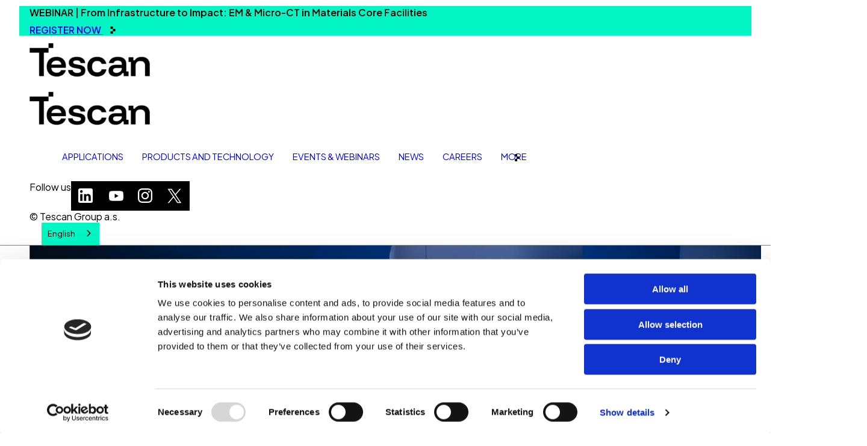

--- FILE ---
content_type: text/html; charset=UTF-8
request_url: https://xre.be/homepage/windmill-no-tekst/
body_size: 9162
content:
<!DOCTYPE html>
<html lang="en">
  <head>
    <meta charset="utf-8">
    <meta http-equiv="X-UA-Compatible" content="IE=edge">
    <meta name="viewport" content="width=device-width, initial-scale=1">
    <!-- The above 3 meta tags *must* come first in the head; any other head content must come *after* these tags -->
    <title>windmill no tekst - XRE X-ray imaging</title>

    <!-- Bootstrap -->
    <meta name='robots' content='index, follow, max-image-preview:large, max-snippet:-1, max-video-preview:-1' />
	<style>img:is([sizes="auto" i], [sizes^="auto," i]) { contain-intrinsic-size: 3000px 1500px }</style>
	
	<!-- This site is optimized with the Yoast SEO plugin v24.8.1 - https://yoast.com/wordpress/plugins/seo/ -->
	<link rel="canonical" href="https://xre.be/homepage/windmill-no-tekst/" />
	<meta property="og:locale" content="nl_NL" />
	<meta property="og:type" content="article" />
	<meta property="og:title" content="windmill no tekst - XRE X-ray imaging" />
	<meta property="og:url" content="https://xre.be/homepage/windmill-no-tekst/" />
	<meta property="og:site_name" content="XRE X-ray imaging" />
	<meta property="article:modified_time" content="2018-03-22T15:09:40+00:00" />
	<meta property="og:image" content="https://xre.be/homepage/windmill-no-tekst" />
	<meta property="og:image:width" content="550" />
	<meta property="og:image:height" content="332" />
	<meta property="og:image:type" content="image/png" />
	<meta name="twitter:card" content="summary_large_image" />
	<script type="application/ld+json" class="yoast-schema-graph">{"@context":"https://schema.org","@graph":[{"@type":"WebPage","@id":"https://xre.be/homepage/windmill-no-tekst/","url":"https://xre.be/homepage/windmill-no-tekst/","name":"windmill no tekst - XRE X-ray imaging","isPartOf":{"@id":"https://xre.be/#website"},"primaryImageOfPage":{"@id":"https://xre.be/homepage/windmill-no-tekst/#primaryimage"},"image":{"@id":"https://xre.be/homepage/windmill-no-tekst/#primaryimage"},"thumbnailUrl":"https://xre.be/wp-content/uploads/2016/11/windmill-no-tekst-e1521731376629.png","datePublished":"2018-03-22T15:08:56+00:00","dateModified":"2018-03-22T15:09:40+00:00","breadcrumb":{"@id":"https://xre.be/homepage/windmill-no-tekst/#breadcrumb"},"inLanguage":"nl-NL","potentialAction":[{"@type":"ReadAction","target":["https://xre.be/homepage/windmill-no-tekst/"]}]},{"@type":"ImageObject","inLanguage":"nl-NL","@id":"https://xre.be/homepage/windmill-no-tekst/#primaryimage","url":"https://xre.be/wp-content/uploads/2016/11/windmill-no-tekst-e1521731376629.png","contentUrl":"https://xre.be/wp-content/uploads/2016/11/windmill-no-tekst-e1521731376629.png","width":550,"height":332},{"@type":"BreadcrumbList","@id":"https://xre.be/homepage/windmill-no-tekst/#breadcrumb","itemListElement":[{"@type":"ListItem","position":1,"name":"Home","item":"https://xre.be/"},{"@type":"ListItem","position":2,"name":"homepage","item":"https://xre.be/"},{"@type":"ListItem","position":3,"name":"windmill no tekst"}]},{"@type":"WebSite","@id":"https://xre.be/#website","url":"https://xre.be/","name":"XRE X-ray imaging","description":"","potentialAction":[{"@type":"SearchAction","target":{"@type":"EntryPoint","urlTemplate":"https://xre.be/?s={search_term_string}"},"query-input":{"@type":"PropertyValueSpecification","valueRequired":true,"valueName":"search_term_string"}}],"inLanguage":"nl-NL"}]}</script>
	<!-- / Yoast SEO plugin. -->


<script type="text/javascript">
/* <![CDATA[ */
window._wpemojiSettings = {"baseUrl":"https:\/\/s.w.org\/images\/core\/emoji\/15.0.3\/72x72\/","ext":".png","svgUrl":"https:\/\/s.w.org\/images\/core\/emoji\/15.0.3\/svg\/","svgExt":".svg","source":{"concatemoji":"https:\/\/xre.be\/wp-includes\/js\/wp-emoji-release.min.js?ver=6.7.4"}};
/*! This file is auto-generated */
!function(i,n){var o,s,e;function c(e){try{var t={supportTests:e,timestamp:(new Date).valueOf()};sessionStorage.setItem(o,JSON.stringify(t))}catch(e){}}function p(e,t,n){e.clearRect(0,0,e.canvas.width,e.canvas.height),e.fillText(t,0,0);var t=new Uint32Array(e.getImageData(0,0,e.canvas.width,e.canvas.height).data),r=(e.clearRect(0,0,e.canvas.width,e.canvas.height),e.fillText(n,0,0),new Uint32Array(e.getImageData(0,0,e.canvas.width,e.canvas.height).data));return t.every(function(e,t){return e===r[t]})}function u(e,t,n){switch(t){case"flag":return n(e,"\ud83c\udff3\ufe0f\u200d\u26a7\ufe0f","\ud83c\udff3\ufe0f\u200b\u26a7\ufe0f")?!1:!n(e,"\ud83c\uddfa\ud83c\uddf3","\ud83c\uddfa\u200b\ud83c\uddf3")&&!n(e,"\ud83c\udff4\udb40\udc67\udb40\udc62\udb40\udc65\udb40\udc6e\udb40\udc67\udb40\udc7f","\ud83c\udff4\u200b\udb40\udc67\u200b\udb40\udc62\u200b\udb40\udc65\u200b\udb40\udc6e\u200b\udb40\udc67\u200b\udb40\udc7f");case"emoji":return!n(e,"\ud83d\udc26\u200d\u2b1b","\ud83d\udc26\u200b\u2b1b")}return!1}function f(e,t,n){var r="undefined"!=typeof WorkerGlobalScope&&self instanceof WorkerGlobalScope?new OffscreenCanvas(300,150):i.createElement("canvas"),a=r.getContext("2d",{willReadFrequently:!0}),o=(a.textBaseline="top",a.font="600 32px Arial",{});return e.forEach(function(e){o[e]=t(a,e,n)}),o}function t(e){var t=i.createElement("script");t.src=e,t.defer=!0,i.head.appendChild(t)}"undefined"!=typeof Promise&&(o="wpEmojiSettingsSupports",s=["flag","emoji"],n.supports={everything:!0,everythingExceptFlag:!0},e=new Promise(function(e){i.addEventListener("DOMContentLoaded",e,{once:!0})}),new Promise(function(t){var n=function(){try{var e=JSON.parse(sessionStorage.getItem(o));if("object"==typeof e&&"number"==typeof e.timestamp&&(new Date).valueOf()<e.timestamp+604800&&"object"==typeof e.supportTests)return e.supportTests}catch(e){}return null}();if(!n){if("undefined"!=typeof Worker&&"undefined"!=typeof OffscreenCanvas&&"undefined"!=typeof URL&&URL.createObjectURL&&"undefined"!=typeof Blob)try{var e="postMessage("+f.toString()+"("+[JSON.stringify(s),u.toString(),p.toString()].join(",")+"));",r=new Blob([e],{type:"text/javascript"}),a=new Worker(URL.createObjectURL(r),{name:"wpTestEmojiSupports"});return void(a.onmessage=function(e){c(n=e.data),a.terminate(),t(n)})}catch(e){}c(n=f(s,u,p))}t(n)}).then(function(e){for(var t in e)n.supports[t]=e[t],n.supports.everything=n.supports.everything&&n.supports[t],"flag"!==t&&(n.supports.everythingExceptFlag=n.supports.everythingExceptFlag&&n.supports[t]);n.supports.everythingExceptFlag=n.supports.everythingExceptFlag&&!n.supports.flag,n.DOMReady=!1,n.readyCallback=function(){n.DOMReady=!0}}).then(function(){return e}).then(function(){var e;n.supports.everything||(n.readyCallback(),(e=n.source||{}).concatemoji?t(e.concatemoji):e.wpemoji&&e.twemoji&&(t(e.twemoji),t(e.wpemoji)))}))}((window,document),window._wpemojiSettings);
/* ]]> */
</script>
<style id='wp-emoji-styles-inline-css' type='text/css'>

	img.wp-smiley, img.emoji {
		display: inline !important;
		border: none !important;
		box-shadow: none !important;
		height: 1em !important;
		width: 1em !important;
		margin: 0 0.07em !important;
		vertical-align: -0.1em !important;
		background: none !important;
		padding: 0 !important;
	}
</style>
<link rel='stylesheet' id='wp-block-library-css' href='https://xre.be/wp-includes/css/dist/block-library/style.min.css?ver=6.7.4' type='text/css' media='all' />
<style id='classic-theme-styles-inline-css' type='text/css'>
/*! This file is auto-generated */
.wp-block-button__link{color:#fff;background-color:#32373c;border-radius:9999px;box-shadow:none;text-decoration:none;padding:calc(.667em + 2px) calc(1.333em + 2px);font-size:1.125em}.wp-block-file__button{background:#32373c;color:#fff;text-decoration:none}
</style>
<style id='global-styles-inline-css' type='text/css'>
:root{--wp--preset--aspect-ratio--square: 1;--wp--preset--aspect-ratio--4-3: 4/3;--wp--preset--aspect-ratio--3-4: 3/4;--wp--preset--aspect-ratio--3-2: 3/2;--wp--preset--aspect-ratio--2-3: 2/3;--wp--preset--aspect-ratio--16-9: 16/9;--wp--preset--aspect-ratio--9-16: 9/16;--wp--preset--color--black: #000000;--wp--preset--color--cyan-bluish-gray: #abb8c3;--wp--preset--color--white: #ffffff;--wp--preset--color--pale-pink: #f78da7;--wp--preset--color--vivid-red: #cf2e2e;--wp--preset--color--luminous-vivid-orange: #ff6900;--wp--preset--color--luminous-vivid-amber: #fcb900;--wp--preset--color--light-green-cyan: #7bdcb5;--wp--preset--color--vivid-green-cyan: #00d084;--wp--preset--color--pale-cyan-blue: #8ed1fc;--wp--preset--color--vivid-cyan-blue: #0693e3;--wp--preset--color--vivid-purple: #9b51e0;--wp--preset--gradient--vivid-cyan-blue-to-vivid-purple: linear-gradient(135deg,rgba(6,147,227,1) 0%,rgb(155,81,224) 100%);--wp--preset--gradient--light-green-cyan-to-vivid-green-cyan: linear-gradient(135deg,rgb(122,220,180) 0%,rgb(0,208,130) 100%);--wp--preset--gradient--luminous-vivid-amber-to-luminous-vivid-orange: linear-gradient(135deg,rgba(252,185,0,1) 0%,rgba(255,105,0,1) 100%);--wp--preset--gradient--luminous-vivid-orange-to-vivid-red: linear-gradient(135deg,rgba(255,105,0,1) 0%,rgb(207,46,46) 100%);--wp--preset--gradient--very-light-gray-to-cyan-bluish-gray: linear-gradient(135deg,rgb(238,238,238) 0%,rgb(169,184,195) 100%);--wp--preset--gradient--cool-to-warm-spectrum: linear-gradient(135deg,rgb(74,234,220) 0%,rgb(151,120,209) 20%,rgb(207,42,186) 40%,rgb(238,44,130) 60%,rgb(251,105,98) 80%,rgb(254,248,76) 100%);--wp--preset--gradient--blush-light-purple: linear-gradient(135deg,rgb(255,206,236) 0%,rgb(152,150,240) 100%);--wp--preset--gradient--blush-bordeaux: linear-gradient(135deg,rgb(254,205,165) 0%,rgb(254,45,45) 50%,rgb(107,0,62) 100%);--wp--preset--gradient--luminous-dusk: linear-gradient(135deg,rgb(255,203,112) 0%,rgb(199,81,192) 50%,rgb(65,88,208) 100%);--wp--preset--gradient--pale-ocean: linear-gradient(135deg,rgb(255,245,203) 0%,rgb(182,227,212) 50%,rgb(51,167,181) 100%);--wp--preset--gradient--electric-grass: linear-gradient(135deg,rgb(202,248,128) 0%,rgb(113,206,126) 100%);--wp--preset--gradient--midnight: linear-gradient(135deg,rgb(2,3,129) 0%,rgb(40,116,252) 100%);--wp--preset--font-size--small: 13px;--wp--preset--font-size--medium: 20px;--wp--preset--font-size--large: 36px;--wp--preset--font-size--x-large: 42px;--wp--preset--spacing--20: 0.44rem;--wp--preset--spacing--30: 0.67rem;--wp--preset--spacing--40: 1rem;--wp--preset--spacing--50: 1.5rem;--wp--preset--spacing--60: 2.25rem;--wp--preset--spacing--70: 3.38rem;--wp--preset--spacing--80: 5.06rem;--wp--preset--shadow--natural: 6px 6px 9px rgba(0, 0, 0, 0.2);--wp--preset--shadow--deep: 12px 12px 50px rgba(0, 0, 0, 0.4);--wp--preset--shadow--sharp: 6px 6px 0px rgba(0, 0, 0, 0.2);--wp--preset--shadow--outlined: 6px 6px 0px -3px rgba(255, 255, 255, 1), 6px 6px rgba(0, 0, 0, 1);--wp--preset--shadow--crisp: 6px 6px 0px rgba(0, 0, 0, 1);}:where(.is-layout-flex){gap: 0.5em;}:where(.is-layout-grid){gap: 0.5em;}body .is-layout-flex{display: flex;}.is-layout-flex{flex-wrap: wrap;align-items: center;}.is-layout-flex > :is(*, div){margin: 0;}body .is-layout-grid{display: grid;}.is-layout-grid > :is(*, div){margin: 0;}:where(.wp-block-columns.is-layout-flex){gap: 2em;}:where(.wp-block-columns.is-layout-grid){gap: 2em;}:where(.wp-block-post-template.is-layout-flex){gap: 1.25em;}:where(.wp-block-post-template.is-layout-grid){gap: 1.25em;}.has-black-color{color: var(--wp--preset--color--black) !important;}.has-cyan-bluish-gray-color{color: var(--wp--preset--color--cyan-bluish-gray) !important;}.has-white-color{color: var(--wp--preset--color--white) !important;}.has-pale-pink-color{color: var(--wp--preset--color--pale-pink) !important;}.has-vivid-red-color{color: var(--wp--preset--color--vivid-red) !important;}.has-luminous-vivid-orange-color{color: var(--wp--preset--color--luminous-vivid-orange) !important;}.has-luminous-vivid-amber-color{color: var(--wp--preset--color--luminous-vivid-amber) !important;}.has-light-green-cyan-color{color: var(--wp--preset--color--light-green-cyan) !important;}.has-vivid-green-cyan-color{color: var(--wp--preset--color--vivid-green-cyan) !important;}.has-pale-cyan-blue-color{color: var(--wp--preset--color--pale-cyan-blue) !important;}.has-vivid-cyan-blue-color{color: var(--wp--preset--color--vivid-cyan-blue) !important;}.has-vivid-purple-color{color: var(--wp--preset--color--vivid-purple) !important;}.has-black-background-color{background-color: var(--wp--preset--color--black) !important;}.has-cyan-bluish-gray-background-color{background-color: var(--wp--preset--color--cyan-bluish-gray) !important;}.has-white-background-color{background-color: var(--wp--preset--color--white) !important;}.has-pale-pink-background-color{background-color: var(--wp--preset--color--pale-pink) !important;}.has-vivid-red-background-color{background-color: var(--wp--preset--color--vivid-red) !important;}.has-luminous-vivid-orange-background-color{background-color: var(--wp--preset--color--luminous-vivid-orange) !important;}.has-luminous-vivid-amber-background-color{background-color: var(--wp--preset--color--luminous-vivid-amber) !important;}.has-light-green-cyan-background-color{background-color: var(--wp--preset--color--light-green-cyan) !important;}.has-vivid-green-cyan-background-color{background-color: var(--wp--preset--color--vivid-green-cyan) !important;}.has-pale-cyan-blue-background-color{background-color: var(--wp--preset--color--pale-cyan-blue) !important;}.has-vivid-cyan-blue-background-color{background-color: var(--wp--preset--color--vivid-cyan-blue) !important;}.has-vivid-purple-background-color{background-color: var(--wp--preset--color--vivid-purple) !important;}.has-black-border-color{border-color: var(--wp--preset--color--black) !important;}.has-cyan-bluish-gray-border-color{border-color: var(--wp--preset--color--cyan-bluish-gray) !important;}.has-white-border-color{border-color: var(--wp--preset--color--white) !important;}.has-pale-pink-border-color{border-color: var(--wp--preset--color--pale-pink) !important;}.has-vivid-red-border-color{border-color: var(--wp--preset--color--vivid-red) !important;}.has-luminous-vivid-orange-border-color{border-color: var(--wp--preset--color--luminous-vivid-orange) !important;}.has-luminous-vivid-amber-border-color{border-color: var(--wp--preset--color--luminous-vivid-amber) !important;}.has-light-green-cyan-border-color{border-color: var(--wp--preset--color--light-green-cyan) !important;}.has-vivid-green-cyan-border-color{border-color: var(--wp--preset--color--vivid-green-cyan) !important;}.has-pale-cyan-blue-border-color{border-color: var(--wp--preset--color--pale-cyan-blue) !important;}.has-vivid-cyan-blue-border-color{border-color: var(--wp--preset--color--vivid-cyan-blue) !important;}.has-vivid-purple-border-color{border-color: var(--wp--preset--color--vivid-purple) !important;}.has-vivid-cyan-blue-to-vivid-purple-gradient-background{background: var(--wp--preset--gradient--vivid-cyan-blue-to-vivid-purple) !important;}.has-light-green-cyan-to-vivid-green-cyan-gradient-background{background: var(--wp--preset--gradient--light-green-cyan-to-vivid-green-cyan) !important;}.has-luminous-vivid-amber-to-luminous-vivid-orange-gradient-background{background: var(--wp--preset--gradient--luminous-vivid-amber-to-luminous-vivid-orange) !important;}.has-luminous-vivid-orange-to-vivid-red-gradient-background{background: var(--wp--preset--gradient--luminous-vivid-orange-to-vivid-red) !important;}.has-very-light-gray-to-cyan-bluish-gray-gradient-background{background: var(--wp--preset--gradient--very-light-gray-to-cyan-bluish-gray) !important;}.has-cool-to-warm-spectrum-gradient-background{background: var(--wp--preset--gradient--cool-to-warm-spectrum) !important;}.has-blush-light-purple-gradient-background{background: var(--wp--preset--gradient--blush-light-purple) !important;}.has-blush-bordeaux-gradient-background{background: var(--wp--preset--gradient--blush-bordeaux) !important;}.has-luminous-dusk-gradient-background{background: var(--wp--preset--gradient--luminous-dusk) !important;}.has-pale-ocean-gradient-background{background: var(--wp--preset--gradient--pale-ocean) !important;}.has-electric-grass-gradient-background{background: var(--wp--preset--gradient--electric-grass) !important;}.has-midnight-gradient-background{background: var(--wp--preset--gradient--midnight) !important;}.has-small-font-size{font-size: var(--wp--preset--font-size--small) !important;}.has-medium-font-size{font-size: var(--wp--preset--font-size--medium) !important;}.has-large-font-size{font-size: var(--wp--preset--font-size--large) !important;}.has-x-large-font-size{font-size: var(--wp--preset--font-size--x-large) !important;}
:where(.wp-block-post-template.is-layout-flex){gap: 1.25em;}:where(.wp-block-post-template.is-layout-grid){gap: 1.25em;}
:where(.wp-block-columns.is-layout-flex){gap: 2em;}:where(.wp-block-columns.is-layout-grid){gap: 2em;}
:root :where(.wp-block-pullquote){font-size: 1.5em;line-height: 1.6;}
</style>
<link rel="https://api.w.org/" href="https://xre.be/wp-json/" /><link rel="alternate" title="JSON" type="application/json" href="https://xre.be/wp-json/wp/v2/media/686" /><link rel="EditURI" type="application/rsd+xml" title="RSD" href="https://xre.be/xmlrpc.php?rsd" />
<meta name="generator" content="WordPress 6.7.4" />
<link rel='shortlink' href='https://xre.be/?p=686' />
<link rel="alternate" title="oEmbed (JSON)" type="application/json+oembed" href="https://xre.be/wp-json/oembed/1.0/embed?url=https%3A%2F%2Fxre.be%2Fhomepage%2Fwindmill-no-tekst%2F" />
<link rel="alternate" title="oEmbed (XML)" type="text/xml+oembed" href="https://xre.be/wp-json/oembed/1.0/embed?url=https%3A%2F%2Fxre.be%2Fhomepage%2Fwindmill-no-tekst%2F&#038;format=xml" />
    <link href="https://xre.be/wp-content/themes/xre/style.css" rel="stylesheet">
    <!--<link rel="icon" href="/favicon.ico" type="image/x-icon">-->

    <link rel="apple-touch-icon" sizes="180x180" href="/apple-touch-icon.png">
    <link rel="icon" type="image/png" href="/favicon-32x32.png" sizes="32x32">
    <link rel="icon" type="image/png" href="/favicon-16x16.png" sizes="16x16">
    <link rel="manifest" href="/manifest.json">
    <link rel="mask-icon" href="/safari-pinned-tab.svg" color="#5bbad5">
    <meta name="theme-color" content="#ffffff">

    <link href="https://fonts.googleapis.com/css?family=Open+Sans:300,400,700,800|Montserrat:400,600" rel="stylesheet">


    <!-- HTML5 shim and Respond.js for IE8 support of HTML5 elements and media queries -->
    <!-- WARNING: Respond.js doesn't work if you view the page via file:// -->
    <!--[if lt IE 9]>
      <script src="https://oss.maxcdn.com/html5shiv/3.7.3/html5shiv.min.js"></script>
      <script src="https://oss.maxcdn.com/respond/1.4.2/respond.min.js"></script>
    <![endif]-->
  </head>
  <body>
    
    <nav class="navigation" id='headnavigation'>
            <div class='container'>
                <a class="logo scroll" href="/#fold"><img src='https://xre.be/wp-content/themes/xre/images/logo.svg' alt='logo xre'/> <!-- here svg logo in span --></a>
                <div id='phonecalltoaction' style="display:none;">
                  <a href='tel:0032475460926'><img src='https://xre.be/wp-content/themes/xre/images/phone.svg' alt='phone number xre'/> +32 (0)475 46 09 26</a>
                </div>
                <div class="toggle-nav">
                    <button type="button">
                        <span class="lines"></span>
                    </button>
                </div>

                <ul class="menu pull-right">
                    <li><a href="/" title='homepage XRE' class='scroll' id='navhome'>Home</a></li>
                    <li><a href="/all-applications" title='All Applications' class='scroll' id='navapplication'>Applications</a></li>
                    <li><a href="/products" title='Products' class='scroll' id='navproducts'>Products</a></li>
<!--
                    <li class="dropdown">
                      <a href="#" class="dropdown-toggle"  id='navproducts' title='XRE Products' data-toggle="dropdown" role="button" aria-haspopup="true" aria-expanded="false">Products <span class="caret"></span></a>
                      <ul class="dropdown-menu">
                        <li><a href="/products">All Products</a></li>
                        <li role="separator" class="divider"></li>
                        <li><a href="/UniTOM">UniTOM</a></li>
                        <li><a href="/DynaTOM">DynaTOM</a></li>
                        <li><a href="/CoreTOM">CoreTOM</a></li>
                      </ul>
                    </li>-->

                    <!--<li><a href="/services" title='Services' class='scroll' id='navservices'>Services</a></li>-->
                    <li><a href="/news" title='cases' class='scroll' id='navnews'>News</a></li>
                    <li><a href="/careers" title='Careers' class='scroll' id='navcareers'>Careers</a></li>
                    <!--<li><a href="/about" title='about' class='scroll' id='navabout'>about</a></li>  -->
                    <li><a href="/contact" title='contact' id='navcontact'>contact</a></li>

                </ul>

            </div>
        </nav>

<section id='slideshowfold'>
	<!--<img src='https://xre.be/wp-content/themes/xre/images/placeholder.png' alt='' class='img-responsive center-block'>-->

	<div class='centerfold'>

		
		<h1></h1>
		<h2></h2>
		<!--<a id='foldcalltoaction' href='#whyxre' class='roundedbtn'></a>-->

	</div>
</section>
<section id='whyxre'>
	<div class='container'>
		<div class='row'>
			<div class='col-md-12 col-sm-12 col-xs-12'>
				<h2></h2>
			</div>
		</div>
		<div class='row'>
			<div class='col-md-7 col-sm-7 col-xs-12'>

				<div class="embed-responsive embed-responsive-16by9">
				  <iframe class="embed-responsive-item" src="?rel=0&autoplay=1&loop=1&mute=1&showinfo=0&controls=0&playlist=hppKKKXAn7c"></iframe>
				</div>

			</div>
			<div class='col-md-5 col-sm-5 col-xs-12'>
				<h3></h3>
				<p></p>
			</div>
		</div>
	</div>
</section>
<!--
<section id='products2'  style='display:none;'>

	<div class='container'>
		<div class='row'>
			<div class='col-md-12 col-sm-12 col-xs-12'>
				<h2></h2>
			</div>
		</div>
		<div class='row'>
			<div class='col-md-2 hidden-sm hidden-xs'>
			</div>
			<div class='col-md-8 col-sm-12 col-xs-12'>


				
			</div>
		</div>
		<div class='row'>
			<div class='col-md-2 hidden-sm hidden-xs'>
			</div>
			<div class='col-md-8 col-sm-12 col-xs-12'>
				<div class='row'>
					<div class='col-md-12 col-sm-12 col-xs-12'>

						<p>
						</p>
						<a href='/products' class='learnmorebtn roundedbtn'></a>
					</div>
				</div>
				<div class='col-md-2 hidden-sm hidden-xs'>
				</div>
			</div>
		</div>
	</div>
</section>
-->

<section id='products'>

	<div class='container'>
		<div class='row'>
				<div class='hidden-lg hidden-md hidden-sm col-xs-12'>
					<h2></h2>
				</div>
		</div>
		<div class='row'>
			<div class='col-md-6 col-md-push-6 col-sm-6 col-sm-push-6 col-xs-12'>


				
			</div>
			<div class='col-md-6 col-md-pull-6 col-sm-6 col-sm-pull-6 col-xs-12'>
				<h2 class='hidden-xs'></h2>
				<p></p>
				<a href='/products' class='learnmorebtn roundedbtn'></a>
			</div>


		</div>
	</div>
</section>



<section id='services'>
	<div class='container'>
		<div class='row'>
			<div class='col-md-12 col-sm-12 col-xs-12'>
				<h2></h2>
			</div>
		</div>
		<div class='row'>
			<div class='col-md-7 col-sm-7 col-xs-12'>
							</div>
			<div class='col-md-5 col-sm-5 col-xs-12'>
				<p></p>
				<a href='/all-applications/' class='servicebtn roundedbtn'></a>
			</div>

		</div>
	</div>
</section>
<section id='news'>

	<div class='container'>
		<div class='row'>
			<div class='col-md-12 col-sm-12 col-xs-12'>
				<h2></h2>
			</div>
		</div>
		<div class='row'>



			
							<div class='col-md-3 col-sm-6 col-xs-12'>
								<a href='https://xre.be/tescan/'>
				 				 <div class='casesslideritem zoomeffect'>
										<img width="500" height="500" src="https://xre.be/wp-content/uploads/2018/03/2000px-Tescan_Logo.svg-1-e1522147468796.jpg" class="img-responsive center-block casesimg wp-post-image" alt="" title="Press Release: XRE joins TESCAN" decoding="async" fetchpriority="high" />										<h4>Press Release: XRE joins TESCAN</h4>
									</div>
								</a>
							</div>


			
							<div class='col-md-3 col-sm-6 col-xs-12'>
								<a href='https://xre.be/xre-presenting-interpore-2018/'>
				 				 <div class='casesslideritem zoomeffect'>
										<img width="628" height="628" src="https://xre.be/wp-content/uploads/2018/03/interpore.jpg" class="img-responsive center-block casesimg wp-post-image" alt="" title="XRE presenting at Interpore 2018" decoding="async" srcset="https://xre.be/wp-content/uploads/2018/03/interpore.jpg 628w, https://xre.be/wp-content/uploads/2018/03/interpore-150x150.jpg 150w, https://xre.be/wp-content/uploads/2018/03/interpore-300x300.jpg 300w" sizes="(max-width: 628px) 100vw, 628px" />										<h4>XRE presenting at Interpore 2018</h4>
									</div>
								</a>
							</div>


			
							<div class='col-md-3 col-sm-6 col-xs-12'>
								<a href='https://xre.be/bart-has-joined-the-team/'>
				 				 <div class='casesslideritem zoomeffect'>
										<img width="900" height="900" src="https://xre.be/wp-content/uploads/2018/03/IMG_20180322_073014657-1.jpg" class="img-responsive center-block casesimg wp-post-image" alt="" title="Bart has joined the team" decoding="async" srcset="https://xre.be/wp-content/uploads/2018/03/IMG_20180322_073014657-1.jpg 900w, https://xre.be/wp-content/uploads/2018/03/IMG_20180322_073014657-1-150x150.jpg 150w, https://xre.be/wp-content/uploads/2018/03/IMG_20180322_073014657-1-300x300.jpg 300w, https://xre.be/wp-content/uploads/2018/03/IMG_20180322_073014657-1-768x768.jpg 768w" sizes="(max-width: 900px) 100vw, 900px" />										<h4>Bart has joined the team</h4>
									</div>
								</a>
							</div>


			
							<div class='col-md-3 col-sm-6 col-xs-12'>
								<a href='https://xre.be/smartlight/'>
				 				 <div class='casesslideritem zoomeffect'>
										<img width="444" height="444" src="https://xre.be/wp-content/uploads/2018/03/interregdef.bmp" class="img-responsive center-block casesimg wp-post-image" alt="" title="Smart*Light project kicks off in the EU" decoding="async" />										<h4>Smart*Light project kicks off in the EU</h4>
									</div>
								</a>
							</div>


			


		</div>
	</div>
</section>


<section id='about'>

	<div class='container'>
		<div class='row'>
			<div class='col-md-12 col-sm-12 col-xs-12'>
				<h2></h2>
			</div>
		</div>
		<div class='row'>

			<div class='col-md-5 col-sm-5 col-xs-12'>

				<p class='textlightblue'></p>
				<p></p>


				<!--<a href='' class='learnmorebtn roundedbtn'>Learn more</a>-->
				<a href='/contact' class='contactbtn roundedbtn'></a>
			</div>
			<div class='col-md-7 col-sm-7 col-xs-12'>

					

			</div>
		</div>
	</div>

</section>



<footer>
	<div class='container'>
		<div class='row'>
			<div class='col-md-12 col-sm-12 col-xs-12'>
				<h2><img src='https://xre.be/wp-content/themes/xre/images/newsletter.svg' alt='icon xre ct scanner'>Newsletter</h2>
			</div>
		</div>
			<div class='row'>
				<div class='col-md-6 col-sm-12 col-xs-12'>
					<div id='newsletterfooterblock'>
						<form id='newsbriefform'>
							<input placeholder='Your email address' id='mailnieuwsbrief' type='text'>
							<input type='button' id='intonewsletters' value='Subscribe'>
						</form>
						<p id='messagenewsletter'>

						</p>
						<p class='privacynote'>
							We care about your privacy, We will only send you a few mails each year.
						</p>
					</div>
				</div>
				<div class='col-md-6 hidden-sm hidden-xs'>
				</div>
			</div>
			<div class='row'>
					<div class='col-md-3 col-sm-6 col-xs-12'>
							<p>
								Copyright &copy; XRE 2026<br>
								<strong>Your partner in<br>X-ray imaging</strong>
							</p>
					</div>
					<div class='col-md-3 col-sm-6 col-xs-12'>
						<p>
								<a href='tel:003293946794'>T: +32 (0)9 394 67 94</a><br>
								<a href='mailto:info@xre.be'>info@xre.be</a><br>
						</p>
					</div>
					<div class='col-md-3 col-sm-6 col-xs-12'>
							<p>

							</p>

					</div>
					<div class='col-md-3 col-sm-12 col-xs-12'>
							<span id='eskidoos'>Webdesign by<br><a href='https://eskidoos.be' target='_blank' class='eskidoos'><span class="icon-eskidoos"></span></a></span>
					</div>
			</div>

	</div>
</footer>




	  <!-- jQuery (necessary for Bootstrap's JavaScript plugins) -->
   <script src="https://ajax.googleapis.com/ajax/libs/jquery/1.12.4/jquery.min.js"></script>
   <!-- Include all compiled plugins (below), or include individual files as needed -->
   <script src="https://xre.be/wp-content/themes/xre/js/bootstrap.min.js"></script>
   <script src="https://xre.be/wp-content/themes/xre/js/jquery.sticky.js"></script>
   <!--<script src="https://xre.be/wp-content/themes/xre/js/wow.min.js"></script>
   <script src="https://xre.be/wp-content/themes/xre/js/GridColumnCarousel.min.js"></script>
   <script src="https://xre.be/wp-content/themes/xre/js/jquery.mobile.swipe.min.js"></script>-->

    <script src="https://xre.be/wp-content/themes/xre/js/ui.js"></script>

		<script>
		  (function(i,s,o,g,r,a,m){i['GoogleAnalyticsObject']=r;i[r]=i[r]||function(){
		  (i[r].q=i[r].q||[]).push(arguments)},i[r].l=1*new Date();a=s.createElement(o),
		  m=s.getElementsByTagName(o)[0];a.async=1;a.src=g;m.parentNode.insertBefore(a,m)
		  })(window,document,'script','https://www.google-analytics.com/analytics.js','ga');

		  ga('create', 'UA-92276161-1', 'auto');
		  ga('send', 'pageview');

		</script>

  </body>
</html>


--- FILE ---
content_type: text/html; charset=UTF-8
request_url: https://tescan.com/
body_size: 19585
content:
<!doctype html><html lang="en"><head>
    <meta charset="utf-8">
    
    <meta name="viewport" content="width=device-width, initial-scale=1, minimum-scale=1">
    <title>Accelerating the Art of Discovery | Tescan</title>
    
    
    
    <link rel="icon" type="image/png" href="https://tescan.com/hubfs/raw_assets/public/Tescan%202025/images/favicon/favicon-96x96.png" sizes="96x96">
    <link rel="icon" type="image/svg+xml" href="https://tescan.com/hubfs/raw_assets/public/Tescan%202025/images/favicon/favicon.svg">
    <link rel="apple-touch-icon" sizes="180x180" href="https://tescan.com/hubfs/raw_assets/public/Tescan%202025/images/favicon/apple-touch-icon.png">
    
    
    <meta name="description" content="Tescan enables faster, clearer research breakthroughs through advanced imaging technologies, trusted globally for innovation and scientific impact.">
    <link rel="preconnect" href="https://fonts.googleapis.com">
    <link rel="preconnect" href="https://fonts.gstatic.com" crossorigin>
    
    <link href="https://fonts.googleapis.com/css2?family=Funnel+Display:wght@300..800&amp;family=Plus+Jakarta+Sans:ital,wght@0,200..800;1,200..800&amp;display=swap" rel="stylesheet">
    <link href="https://unpkg.com/swiper@11.2.10/swiper-bundle.min.css" rel="stylesheet">
    <link rel="stylesheet" href="https://cdn.jsdelivr.net/npm/@fancyapps/ui@6.0/dist/fancybox/fancybox.css">
    
    
    
    
    
    
    <meta name="viewport" content="width=device-width, initial-scale=1">

    <script src="/hs/hsstatic/jquery-libs/static-1.1/jquery/jquery-1.7.1.js"></script>
<script>hsjQuery = window['jQuery'];</script>
    <meta property="og:description" content="Tescan enables faster, clearer research breakthroughs through advanced imaging technologies, trusted globally for innovation and scientific impact.">
    <meta property="og:title" content="Accelerating the Art of Discovery | Tescan">
    <meta name="twitter:description" content="Tescan enables faster, clearer research breakthroughs through advanced imaging technologies, trusted globally for innovation and scientific impact.">
    <meta name="twitter:title" content="Accelerating the Art of Discovery | Tescan">

    

    
    <style>
a.cta_button{-moz-box-sizing:content-box !important;-webkit-box-sizing:content-box !important;box-sizing:content-box !important;vertical-align:middle}.hs-breadcrumb-menu{list-style-type:none;margin:0px 0px 0px 0px;padding:0px 0px 0px 0px}.hs-breadcrumb-menu-item{float:left;padding:10px 0px 10px 10px}.hs-breadcrumb-menu-divider:before{content:'›';padding-left:10px}.hs-featured-image-link{border:0}.hs-featured-image{float:right;margin:0 0 20px 20px;max-width:50%}@media (max-width: 568px){.hs-featured-image{float:none;margin:0;width:100%;max-width:100%}}.hs-screen-reader-text{clip:rect(1px, 1px, 1px, 1px);height:1px;overflow:hidden;position:absolute !important;width:1px}
</style>

<link rel="stylesheet" href="https://tescan.com/hubfs/hub_generated/template_assets/1/192337791804/1769182862319/template_main.min.css">
<link rel="stylesheet" href="https://tescan.com/hubfs/hub_generated/module_assets/1/193126818887/1758231711730/module_header-info-bar.min.css">
<link rel="stylesheet" href="https://tescan.com/hubfs/hub_generated/module_assets/1/192338291051/1766047666889/module_menu.min.css">

  <style>
    #hs_cos_wrapper_navigation-primary .menu .menu__submenu {}

@media (min-width:767px) {
  #hs_cos_wrapper_navigation-primary .menu__submenu--level-2>.menu__item:first-child:before {}
}

#hs_cos_wrapper_navigation-primary .menu__submenu .menu__link,
#hs_cos_wrapper_navigation-primary .menu__submenu .menu__link:hover,
#hs_cos_wrapper_navigation-primary .menu__submenu .menu__link:focus {}

#hs_cos_wrapper_navigation-primary .menu__submenu .menu__child-toggle-icon,
#hs_cos_wrapper_navigation-primary .menu__submenu .menu__child-toggle-icon:hover,
#hs_cos_wrapper_navigation-primary .menu__submenu .menu__child-toggle-icon:focus {}

  </style>

<link rel="stylesheet" href="https://tescan.com/hubfs/hub_generated/module_assets/1/192876700185/1760364326472/module_hero-carousel.min.css">

  <style>
    
    #hs_cos_wrapper_widget_1752756213666 .hero {
  height:calc(var(--size)*9.7);
  background-image:url(https://tescan.com/hubfs/Hero%20with%20pixels-desktop.webp);
  overflow:hidden;
  background-position:top center;
  background-repeat:no-repeat;
  background-size:calc(var(--size)*16) calc(var(--size)*8.7),cover;
}

@media (max-width:768px) {
  #hs_cos_wrapper_widget_1752756213666 .hero {
    height:calc((var(--size)*9) + (var(--size)*3.5));
    background-image:url(https://tescan.com/hubfs/Hero%20with%20pixels-mobile-1.webp);
    background-size:calc(var(--size)*5) calc(var(--size)*9),cover;
  }
}

#hs_cos_wrapper_widget_1752756213666 .title-wrapper { position:relative; }

#hs_cos_wrapper_widget_1752756213666 .title-wrapper .title-part { position:absolute; }

#hs_cos_wrapper_widget_1752756213666 .hero__title { font-size:calc(var(--size)*0.92); }

@media (max-width:767px) {
  #hs_cos_wrapper_widget_1752756213666 .hero__title { font-size:calc(var(--size)*0.6); }
}

#hs_cos_wrapper_widget_1752756213666 .title-wrapper .title-part-1 {
  top:calc(var(--size)*3335/1000);
  left:calc(var(--size)*432/1000);
  max-width:100%;
  text-align:left;
}

#hs_cos_wrapper_widget_1752756213666 .title-wrapper .title-part-2 {
  top:calc(var(--size)*4265/1000);
  left:calc(var(--size)*0/1000);
  width:calc(var(--size)*10532/1000);
  max-width:100%;
  text-align:right;
}

@media (min-width:1300px) {
  #hs_cos_wrapper_widget_1752756213666 .title-wrapper .title-part-1 {}

  #hs_cos_wrapper_widget_1752756213666 .title-wrapper .title-part-2 {}
}

@media (max-width:767px) {
  #hs_cos_wrapper_widget_1752756213666 .title-wrapper .title-part-1 {
    top:calc(var(--size)*3467/1000);
    left:calc(var(--size)*0/1000);
  }

  #hs_cos_wrapper_widget_1752756213666 .title-wrapper .title-part-2 { top:calc(var(--size)*4602/1000); }
}

#hs_cos_wrapper_widget_1752756213666 .swiper-pagination { display:none; }

#hs_cos_wrapper_widget_1752756213666 .slide__content { padding:calc(var(--size)*0.42) !important; }

  </style>

<link rel="stylesheet" href="https://tescan.com/hubfs/hub_generated/module_assets/1/201561708337/1764779953761/module_aside-tabs.min.css">
<link rel="stylesheet" href="https://tescan.com/hubfs/hub_generated/module_assets/1/202527443640/1766154423738/module_cards-news.min.css">

  <style>
    
  </style>

<link rel="stylesheet" href="https://tescan.com/hubfs/hub_generated/module_assets/1/201629820489/1765314564037/module_aside-links-background.min.css">

  <style>
    #hs_cos_wrapper_widget_1766138208823 .aside__overlay {}

@media (min-width:768px) {
  #hs_cos_wrapper_widget_1766138208823 .aside_background { background:linear-gradient(109.23deg,rgba(4,245,196,0.4) 5.93%,rgba(255,220,219,0.4) 30.94%,rgba(233,69,204,0.4) 64.12%,rgba(73,10,117,0.4) 89.31%); }
}

@media (max-width:768px) {
  #hs_cos_wrapper_widget_1766138208823 .aside_background { background:linear-gradient(109.23deg,rgba(4,245,196,0.4) 5.93%,rgba(255,220,219,0.4) 30.94%,rgba(233,69,204,0.4) 64.12%,rgba(73,10,117,0.4) 89.31%); }
}

  </style>

<link rel="stylesheet" href="https://tescan.com/hubfs/hub_generated/module_assets/1/192683927925/1765983821159/module_cards-discover-power.min.css">
<link rel="stylesheet" href="https://tescan.com/hubfs/hub_generated/module_assets/1/201645554969/1768944905444/module_aside-text-image-bigger.min.css">

  <style>
    @media (min-width:768px) {
  #hs_cos_wrapper_widget_1766139047936 .t-aside { display:flex; }

  #hs_cos_wrapper_widget_1766139047936 .t-aside>div:first-child {
    flex:0 0 50%;
    display:flex;
    flex-direction:column;
    padding-left:calc(var(--size)*.4);
  }
}

  </style>

<link rel="stylesheet" href="https://tescan.com/hubfs/hub_generated/module_assets/1/192703916446/1764781329500/module_contact-get-in-touch.min.css">
<link rel="stylesheet" href="https://tescan.com/hubfs/hub_generated/module_assets/1/200095914838/1765658936395/module_contact-form-popup.min.css">
<!-- Editor Styles -->
<style id="hs_editor_style" type="text/css">
/* HubSpot Styles (default) */
.cell_17617184912982-hidden {
  display: block !important;
}
.widget_1761718491081-hidden {
  display: block !important;
}
.widget_1752756213666-hidden {
  display: block !important;
}
</style>
    

    
<!--  Added by GoogleTagManager integration -->
<script>
var _hsp = window._hsp = window._hsp || [];
window.dataLayer = window.dataLayer || [];
function gtag(){dataLayer.push(arguments);}

var useGoogleConsentModeV2 = true;
var waitForUpdateMillis = 1000;



var hsLoadGtm = function loadGtm() {
    if(window._hsGtmLoadOnce) {
      return;
    }

    if (useGoogleConsentModeV2) {

      gtag('set','developer_id.dZTQ1Zm',true);

      gtag('consent', 'default', {
      'ad_storage': 'denied',
      'analytics_storage': 'denied',
      'ad_user_data': 'denied',
      'ad_personalization': 'denied',
      'wait_for_update': waitForUpdateMillis
      });

      _hsp.push(['useGoogleConsentModeV2'])
    }

    (function(w,d,s,l,i){w[l]=w[l]||[];w[l].push({'gtm.start':
    new Date().getTime(),event:'gtm.js'});var f=d.getElementsByTagName(s)[0],
    j=d.createElement(s),dl=l!='dataLayer'?'&l='+l:'';j.async=true;j.src=
    'https://www.googletagmanager.com/gtm.js?id='+i+dl;f.parentNode.insertBefore(j,f);
    })(window,document,'script','dataLayer','GTM-MDLF7TT');

    window._hsGtmLoadOnce = true;
};

_hsp.push(['addPrivacyConsentListener', function(consent){
  if(consent.allowed || (consent.categories && consent.categories.analytics)){
    hsLoadGtm();
  }
}]);

</script>

<!-- /Added by GoogleTagManager integration -->

    <link rel="canonical" href="https://tescan.com">


<script type="text/javascript" src="https://cdn.weglot.com/weglot.min.js"></script>
<script>
    Weglot.initialize({
        api_key: 'wg_de654e383d65b736a3d22ab5d4489a1a3',
            

    switchers: [
            {
                button_style: { full_name: true, with_name: true, is_dropdown: true, with_flags: false },
                location: { target: ".custom-weglot-desktop", sibling: null }
            },
            {
                button_style: { full_name: true, with_name: true, is_dropdown: true, with_flags: false },
                location: { target: ".custom-weglot-mobile", sibling: null }
            }
        ]
    });
</script>
<meta property="og:image" content="https://tescan.com/hubfs/Tescan_logo-og-image-3.png">
<meta property="og:image:width" content="1200">
<meta property="og:image:height" content="630">

<meta name="twitter:image" content="https://tescan.com/hubfs/Tescan_logo-og-image-3.png">


<meta property="og:url" content="https://tescan.com">
<meta name="twitter:card" content="summary_large_image">
<meta http-equiv="content-language" content="en">






    

  <meta name="generator" content="HubSpot"></head>
  <body>
<!--  Added by GoogleTagManager integration -->
<noscript><iframe src="https://www.googletagmanager.com/ns.html?id=GTM-MDLF7TT" height="0" width="0" style="display:none;visibility:hidden"></iframe></noscript>

<!-- /Added by GoogleTagManager integration -->

    
    <div class="body-wrapper   hs-content-id-192612029734 hs-site-page page ">
      
        <div data-global-resource-path="Tescan 2025/templates/partials/header.html">
<header>

  

  <div class="container-fluid content-wrapper">
<div class="row-fluid-wrapper">
<div class="row-fluid">
<div class="span12 widget-span widget-type-cell " style="" data-widget-type="cell" data-x="0" data-w="12">

<div class="row-fluid-wrapper row-depth-1 row-number-1 dnd-section">
<div class="row-fluid ">
<div class="span12 widget-span widget-type-cell cell_17617184912982-hidden dnd-column" style="" data-widget-type="cell" data-x="0" data-w="12">

<div class="row-fluid-wrapper row-depth-1 row-number-2 dnd-row">
<div class="row-fluid ">
<div class="span12 widget-span widget-type-custom_widget widget_1761718491081-hidden dnd-module" style="" data-widget-type="custom_widget" data-x="0" data-w="12">
<div id="hs_cos_wrapper_widget_1761718491081" class="hs_cos_wrapper hs_cos_wrapper_widget hs_cos_wrapper_type_module" style="" data-hs-cos-general-type="widget" data-hs-cos-type="module"><section id="" class="info">
  <div class="t-container">
    <div class="info__row">
      <div class="info__text">
        <p>WEBINAR | From Infrastructure to Impact: EM &amp; Micro-CT in Materials Core Facilities</p>
      </div>
      <div class="info__dot">
        
      </div>
      <div class="info__cta">
        
        
        <a class="_threeDots" href="https://tescan.com/events-and-webinars/core-facilities-electron-microscopy-micro-ct-solution?hsLang=en" target="_blank" rel="noopener">
          REGISTER NOW
        </a>
      </div>
    </div>
  </div>
</section></div>

</div><!--end widget-span -->
</div><!--end row-->
</div><!--end row-wrapper -->

</div><!--end widget-span -->
</div><!--end row-->
</div><!--end row-wrapper -->

</div><!--end widget-span -->
</div>
</div>
</div>

  
  
  <section class="header">
  <div class="t-container">
    <div class="header__row">

      
      <div class="header__logo">
          <div id="hs_cos_wrapper_site_logo" class="hs_cos_wrapper hs_cos_wrapper_widget hs_cos_wrapper_type_module widget-type-logo" style="" data-hs-cos-general-type="widget" data-hs-cos-type="module">
  






















  
  <span id="hs_cos_wrapper_site_logo_hs_logo_widget" class="hs_cos_wrapper hs_cos_wrapper_widget hs_cos_wrapper_type_logo" style="" data-hs-cos-general-type="widget" data-hs-cos-type="logo"><a href="https://www.tescan.com/?hsLang=en" id="hs-link-site_logo_hs_logo_widget" style="border-width:0px;border:0px;"><img src="https://tescan.com/hs-fs/hubfs/2025_Email_modules/Basic/tescan-logo-smaller.jpg?width=335&amp;height=135&amp;name=tescan-logo-smaller.jpg" class="hs-image-widget " height="135" style="height: auto;width:335px;border-width:0px;border:0px;" width="335" alt="tescan-logo-smaller" title="tescan-logo-smaller" loading="eager" srcset="https://tescan.com/hs-fs/hubfs/2025_Email_modules/Basic/tescan-logo-smaller.jpg?width=168&amp;height=68&amp;name=tescan-logo-smaller.jpg 168w, https://tescan.com/hs-fs/hubfs/2025_Email_modules/Basic/tescan-logo-smaller.jpg?width=335&amp;height=135&amp;name=tescan-logo-smaller.jpg 335w, https://tescan.com/hs-fs/hubfs/2025_Email_modules/Basic/tescan-logo-smaller.jpg?width=503&amp;height=203&amp;name=tescan-logo-smaller.jpg 503w, https://tescan.com/hs-fs/hubfs/2025_Email_modules/Basic/tescan-logo-smaller.jpg?width=670&amp;height=270&amp;name=tescan-logo-smaller.jpg 670w, https://tescan.com/hs-fs/hubfs/2025_Email_modules/Basic/tescan-logo-smaller.jpg?width=838&amp;height=338&amp;name=tescan-logo-smaller.jpg 838w, https://tescan.com/hs-fs/hubfs/2025_Email_modules/Basic/tescan-logo-smaller.jpg?width=1005&amp;height=405&amp;name=tescan-logo-smaller.jpg 1005w" sizes="(max-width: 335px) 100vw, 335px"></a></span>
</div>
      </div>

     

      <div class="header__menu">
        <div class="header--toggle header__navigation--toggle"></div>
        
        

        <div class="header__navigation header--element">
          
          <div class="mobile__top">

          <div class="header__logo">
              <div id="hs_cos_wrapper_site_logo" class="hs_cos_wrapper hs_cos_wrapper_widget hs_cos_wrapper_type_module widget-type-logo" style="" data-hs-cos-general-type="widget" data-hs-cos-type="module">
  






















  
  <span id="hs_cos_wrapper_site_logo_hs_logo_widget" class="hs_cos_wrapper hs_cos_wrapper_widget hs_cos_wrapper_type_logo" style="" data-hs-cos-general-type="widget" data-hs-cos-type="logo"><a href="https://www.tescan.com/?hsLang=en" id="hs-link-site_logo_hs_logo_widget" style="border-width:0px;border:0px;"><img src="https://tescan.com/hs-fs/hubfs/2025_Email_modules/Basic/tescan-logo-smaller.jpg?width=335&amp;height=135&amp;name=tescan-logo-smaller.jpg" class="hs-image-widget " height="135" style="height: auto;width:335px;border-width:0px;border:0px;" width="335" alt="tescan-logo-smaller" title="tescan-logo-smaller" loading="eager" srcset="https://tescan.com/hs-fs/hubfs/2025_Email_modules/Basic/tescan-logo-smaller.jpg?width=168&amp;height=68&amp;name=tescan-logo-smaller.jpg 168w, https://tescan.com/hs-fs/hubfs/2025_Email_modules/Basic/tescan-logo-smaller.jpg?width=335&amp;height=135&amp;name=tescan-logo-smaller.jpg 335w, https://tescan.com/hs-fs/hubfs/2025_Email_modules/Basic/tescan-logo-smaller.jpg?width=503&amp;height=203&amp;name=tescan-logo-smaller.jpg 503w, https://tescan.com/hs-fs/hubfs/2025_Email_modules/Basic/tescan-logo-smaller.jpg?width=670&amp;height=270&amp;name=tescan-logo-smaller.jpg 670w, https://tescan.com/hs-fs/hubfs/2025_Email_modules/Basic/tescan-logo-smaller.jpg?width=838&amp;height=338&amp;name=tescan-logo-smaller.jpg 838w, https://tescan.com/hs-fs/hubfs/2025_Email_modules/Basic/tescan-logo-smaller.jpg?width=1005&amp;height=405&amp;name=tescan-logo-smaller.jpg 1005w" sizes="(max-width: 335px) 100vw, 335px"></a></span>
</div>
          </div>
            
          <div class="header__close--toggle"></div>
               
          </div>
          
          <div id="hs_cos_wrapper_navigation-primary" class="hs_cos_wrapper hs_cos_wrapper_widget hs_cos_wrapper_type_module" style="" data-hs-cos-general-type="widget" data-hs-cos-type="module">









<nav class="menu menu--desktop" aria-label="Main menu">
  <ul class="menu__wrapper no-list">
    

  

  

  
    
    <li class="menu__item menu__item--depth-1    hs-skip-lang-url-rewrite">
      
        <a class="menu__link
          
          
          " href="https://tescan.com/applications"> 
            Applications
        </a>
      
      
    </li>
  
  
    
    <li class="menu__item menu__item--depth-1    hs-skip-lang-url-rewrite">
      
        <a class="menu__link
          
          
          " href="https://tescan.com/product-portfolio"> 
            Products and technology
        </a>
      
      
    </li>
  
  
    
    <li class="menu__item menu__item--depth-1    hs-skip-lang-url-rewrite">
      
        <a class="menu__link
          
          
          " href="https://tescan.com/events-and-webinars"> 
            Events &amp; Webinars
        </a>
      
      
    </li>
  
  
    
    <li class="menu__item menu__item--depth-1    hs-skip-lang-url-rewrite">
      
        <a class="menu__link
          
          
          " href="https://tescan.com/news"> 
            News
        </a>
      
      
    </li>
  
  
    
    <li class="menu__item menu__item--depth-1    hs-skip-lang-url-rewrite">
      
        <a class="menu__link
          
          
          " href="https://tescan.com/careers"> 
            Careers
        </a>
      
      
    </li>
  
  
    
    <li class="menu__item menu__item--depth-1 menu__item--has-submenu   hs-skip-lang-url-rewrite">
      
        
          <a class="menu__link menu__link--toggle" href="#" aria-haspopup="true" aria-expanded="false">More</a>
        
      
      
        
          
          <button class="menu__child-toggle no-button" aria-expanded="false">
            <span class="show-for-sr">Show submenu for More</span>
            <span class="menu__child-toggle-icon"></span>
          </button>
          <ul class="menu__submenu menu__submenu--level-2 no-list">
            
              
    <li class="menu__item menu__item--depth-2    hs-skip-lang-url-rewrite">
      
        <a class="menu__link
          
          
          " href="https://tescan.com/about-tescan/"> 
            About
        </a>
      
      
    </li>
  
            
              
    <li class="menu__item menu__item--depth-2    hs-skip-lang-url-rewrite">
      
        <a class="menu__link
          
          
          " href="https://tescan.com/distributors"> 
            Distributors
        </a>
      
      
    </li>
  
            
              
    <li class="menu__item menu__item--depth-2    hs-skip-lang-url-rewrite">
      
        <a class="menu__link
          
          
          " href="https://tescan.com/services"> 
            Services
        </a>
      
      
    </li>
  
            
              
    <li class="menu__item menu__item--depth-2    hs-skip-lang-url-rewrite">
      
        <a class="menu__link
          
          
          " href="https://tescan.com/contacts"> 
            Contacts
        </a>
      
      
    </li>
  
            
          </ul>
          
      
    </li>
  
  


  </ul>
</nav>



<nav class="menu menu--mobile" aria-label="Main menu">
  <ul class="menu__wrapper no-list">
    <div class="custom-weglot-mobile"></div>
    

  

  

  
    
    <li class="menu__item menu__item--depth-1    hs-skip-lang-url-rewrite">
      
        <a class="menu__link
          
          
          " href="https://tescan.com/applications"> 
            Applications
        </a>
      
      
    </li>
  
  
    
    <li class="menu__item menu__item--depth-1    hs-skip-lang-url-rewrite">
      
        <a class="menu__link
          
          
          " href="https://tescan.com/product-portfolio"> 
            Products and technology
        </a>
      
      
    </li>
  
  
    
    <li class="menu__item menu__item--depth-1    hs-skip-lang-url-rewrite">
      
        <a class="menu__link
          
          
          " href="https://tescan.com/events-and-webinars"> 
            Events &amp; Webinars
        </a>
      
      
    </li>
  
  
    
    <li class="menu__item menu__item--depth-1    hs-skip-lang-url-rewrite">
      
        <a class="menu__link
          
          
          " href="https://tescan.com/news"> 
            News
        </a>
      
      
    </li>
  
  
    
    <li class="menu__item menu__item--depth-1    hs-skip-lang-url-rewrite">
      
        <a class="menu__link
          
          
          " href="https://tescan.com/careers"> 
            Careers
        </a>
      
      
    </li>
  
  
    
    <li class="menu__item menu__item--depth-1 menu__item--has-submenu   hs-skip-lang-url-rewrite">
      
        
          <a class="menu__link menu__link--toggle" href="#" aria-haspopup="true" aria-expanded="false">More</a>
        
      
      
        
          
          <button class="menu__child-toggle no-button" aria-expanded="false">
            <span class="show-for-sr">Show submenu for More</span>
            <span class="menu__child-toggle-icon"></span>
          </button>
          <ul class="menu__submenu menu__submenu--level-2 no-list">
            
              
    <li class="menu__item menu__item--depth-2    hs-skip-lang-url-rewrite">
      
        <a class="menu__link
          
          
          " href="https://tescan.com/about-tescan/"> 
            About
        </a>
      
      
    </li>
  
            
              
    <li class="menu__item menu__item--depth-2    hs-skip-lang-url-rewrite">
      
        <a class="menu__link
          
          
          " href="https://tescan.com/distributors"> 
            Distributors
        </a>
      
      
    </li>
  
            
              
    <li class="menu__item menu__item--depth-2    hs-skip-lang-url-rewrite">
      
        <a class="menu__link
          
          
          " href="https://tescan.com/services"> 
            Services
        </a>
      
      
    </li>
  
            
              
    <li class="menu__item menu__item--depth-2    hs-skip-lang-url-rewrite">
      
        <a class="menu__link
          
          
          " href="https://tescan.com/contacts"> 
            Contacts
        </a>
      
      
    </li>
  
            
          </ul>
          
      
    </li>
  
  


  </ul>
</nav></div>
          
          <div class="mobile__down">

          </div>
          
        </div>
      </div>

      <div class="header__lang">
        
        
      </div>
      
                
      
      <div class="custom-weglot-desktop"></div>
      
    </div>
    </div>
  </section>
  <script>
    document.addEventListener("DOMContentLoaded", function() {
      const menuLinks = document.querySelectorAll('.header__navigation a');
      menuLinks.forEach(link => {
        if (link.href.startsWith("https://careers.tescan.com")) {
          link.setAttribute("target", "_blank");
          link.setAttribute("rel", "noopener noreferrer");
        }
      });
    });
  </script>
  
  


  
  
</header></div>
      

      

      <main id="main-content" class="body-container-wrapper">
        



<div class="container-fluid body-container body-container--home">
<div class="row-fluid-wrapper">
<div class="row-fluid">
<div class="span12 widget-span widget-type-cell " style="" data-widget-type="cell" data-x="0" data-w="12">

<div class="row-fluid-wrapper row-depth-1 row-number-1 dnd-section">
<div class="row-fluid ">
<div class="span12 widget-span widget-type-cell dnd-column" style="" data-widget-type="cell" data-x="0" data-w="12">

<div class="row-fluid-wrapper row-depth-1 row-number-2 dnd-row">
<div class="row-fluid ">
<div class="span12 widget-span widget-type-custom_widget widget_1752756213666-hidden dnd-module" style="" data-widget-type="custom_widget" data-x="0" data-w="12">
<div id="hs_cos_wrapper_widget_1752756213666" class="hs_cos_wrapper hs_cos_wrapper_widget hs_cos_wrapper_type_module" style="" data-hs-cos-general-type="widget" data-hs-cos-type="module">



<section data-module="hero-carousel" class="hero _py1 _pt0">
  
  <div class="t-container">

    <h1 class="hero__title">
      <div class="title-wrapper">
        
          <div class="title-part title-part-1">
            <div id="hs_cos_wrapper_widget_1752756213666_" class="hs_cos_wrapper hs_cos_wrapper_widget hs_cos_wrapper_type_inline_text" style="" data-hs-cos-general-type="widget" data-hs-cos-type="inline_text" data-hs-cos-field="title_part_{{ loop.index }}">Accelerating the Art</div>
          </div>
        
          <div class="title-part title-part-2">
            <div id="hs_cos_wrapper_widget_1752756213666_" class="hs_cos_wrapper hs_cos_wrapper_widget hs_cos_wrapper_type_inline_text" style="" data-hs-cos-general-type="widget" data-hs-cos-type="inline_text" data-hs-cos-field="title_part_{{ loop.index }}">of Discovery</div>
          </div>
        
      </div>
    </h1>
      <div class="hero__title" style="display:none">
        
         <span class="title_1">
           Accelerating
        </span>
         <span class="title_2">
           the Art
        </span>
         <span class="title_3">
           of
        </span>
         <span class="title_4">
           Discovery
        </span>
    </div>

    
    <div class="hero__cta">
      
      
      
      <a class="button-cta _black _blackArr _rotateArr" href="/#applications">
        Discover our solutions
      </a>
      
      
    </div>

      <div class="swiper hero__swiper">
        <div class="swiper-wrapper">
          
          <div class="swiper-slide">
            <div class="slide__wrapper">
              
            <div class="slide__text">
              <div class="slide__content">
                <strong>Discover Laser Solutions</strong><br>
                FemtoChisel for high-precision semiconductor sample prep
              </div>
             
            
            <div class="slide__button">
                  
                
              <a class="button" href="https://tescan.com/product-portfolio/laser-solutions/femtochisel?hsLang=en" target="_blank" rel="noopener">
                Learn more
              </a>
            </div>
            
              
            </div>

            
            <div class="slide__image">
              
                
              
                
              <img src="https://tescan.com/hs-fs/hubfs/Tescan-FemtoChisel-1080x1400px%20(2).webp?width=300&amp;height=486&amp;name=Tescan-FemtoChisel-1080x1400px%20(2).webp" alt="Tescan-FemtoChisel-1080x1400px (2)" loading="" width="300" height="486" srcset="https://tescan.com/hs-fs/hubfs/Tescan-FemtoChisel-1080x1400px%20(2).webp?width=150&amp;height=243&amp;name=Tescan-FemtoChisel-1080x1400px%20(2).webp 150w, https://tescan.com/hs-fs/hubfs/Tescan-FemtoChisel-1080x1400px%20(2).webp?width=300&amp;height=486&amp;name=Tescan-FemtoChisel-1080x1400px%20(2).webp 300w, https://tescan.com/hs-fs/hubfs/Tescan-FemtoChisel-1080x1400px%20(2).webp?width=450&amp;height=729&amp;name=Tescan-FemtoChisel-1080x1400px%20(2).webp 450w, https://tescan.com/hs-fs/hubfs/Tescan-FemtoChisel-1080x1400px%20(2).webp?width=600&amp;height=972&amp;name=Tescan-FemtoChisel-1080x1400px%20(2).webp 600w, https://tescan.com/hs-fs/hubfs/Tescan-FemtoChisel-1080x1400px%20(2).webp?width=750&amp;height=1215&amp;name=Tescan-FemtoChisel-1080x1400px%20(2).webp 750w, https://tescan.com/hs-fs/hubfs/Tescan-FemtoChisel-1080x1400px%20(2).webp?width=900&amp;height=1458&amp;name=Tescan-FemtoChisel-1080x1400px%20(2).webp 900w" sizes="(max-width: 300px) 100vw, 300px">
              
            </div>
            

            </div>
          </div>
          

        </div>
        <!-- pagination dots / pills -->
        <div class="swiper-pagination"></div>
      </div>


  </div>
</section></div>

</div><!--end widget-span -->
</div><!--end row-->
</div><!--end row-wrapper -->

<div class="row-fluid-wrapper row-depth-1 row-number-3 dnd-row">
<div class="row-fluid ">
<div class="span12 widget-span widget-type-custom_widget dnd-module" style="" data-widget-type="custom_widget" data-x="0" data-w="12">
<div id="hs_cos_wrapper_widget_1766137609680" class="hs_cos_wrapper hs_cos_wrapper_widget hs_cos_wrapper_type_module" style="" data-hs-cos-general-type="widget" data-hs-cos-type="module">
<section id="tescan-solutions" class="_py1 _pt0" style="overflow:hidden">
  <div class="t-container">
    <div class="module-gradient-wrapper">
      <div class="t-section-title _white">
        <h2><div id="hs_cos_wrapper_widget_1766137609680_" class="hs_cos_wrapper hs_cos_wrapper_widget hs_cos_wrapper_type_inline_text" style="" data-hs-cos-general-type="widget" data-hs-cos-type="inline_text" data-hs-cos-field="title">Tescan Solutions</div></h2>
        <div class="subtitle"></div>
      </div>

      <div class="t-card _transparent">

        
        <div class="t-aside-desktop">
          <div>
            <div class="t-grid _1">
              
              <article class="aside__link " data-index="0">
                
                  
                    
                    
                  

                  <a href="https://tescan.com/applications/materials-science?hsLang=en" class="aside__tab">Materials Science</a>
                
              </article>
              
              <article class="aside__link " data-index="1">
                
                  
                    
                    
                  

                  <a href="https://tescan.com/applications/semiconductors?hsLang=en" class="aside__tab">Semiconductors</a>
                
              </article>
              
              <article class="aside__link " data-index="2">
                
                  
                    
                    
                  

                  <a href="https://tescan.com/applications/batteries?hsLang=en" class="aside__tab">Batteries</a>
                
              </article>
              
              <article class="aside__link " data-index="3">
                
                  
                    
                    
                  

                  <a href="https://tescan.com/applications/life-sciences?hsLang=en" class="aside__tab">Life Science</a>
                
              </article>
              
              <article class="aside__link " data-index="4">
                
                  
                    
                    
                  

                  <a href="https://tescan.com/applications/geo-sciences/?hsLang=en" class="aside__tab">Geoscience</a>
                
              </article>
              
            </div>
            <div class="_white">
              
                <div class="buttons">
                  
                </div>
              
              
            </div>
          </div>

          <div>
            
            <div class="aside__content" data-gradient="linear-gradient(192.35deg, #04F5C4 35.77%, #FFDCDB 85.3%, #E945CC 151.01%, #490A75 200.87%)">
              <div class="gradient-wrapper">
                
                  
                  
                  
                  <img src="https://tescan.com/hs-fs/hubfs/materialscience.png?width=500&amp;height=250&amp;name=materialscience.png" class="_mb1" alt="materialscience" loading="lazy" width="500" height="250" srcset="https://tescan.com/hs-fs/hubfs/materialscience.png?width=250&amp;height=125&amp;name=materialscience.png 250w, https://tescan.com/hs-fs/hubfs/materialscience.png?width=500&amp;height=250&amp;name=materialscience.png 500w, https://tescan.com/hs-fs/hubfs/materialscience.png?width=750&amp;height=375&amp;name=materialscience.png 750w, https://tescan.com/hs-fs/hubfs/materialscience.png?width=1000&amp;height=500&amp;name=materialscience.png 1000w, https://tescan.com/hs-fs/hubfs/materialscience.png?width=1250&amp;height=625&amp;name=materialscience.png 1250w, https://tescan.com/hs-fs/hubfs/materialscience.png?width=1500&amp;height=750&amp;name=materialscience.png 1500w" sizes="(max-width: 500px) 100vw, 500px">
                

                <div id="hs_cos_wrapper_widget_1766137609680_" class="hs_cos_wrapper hs_cos_wrapper_widget hs_cos_wrapper_type_inline_rich_text" style="" data-hs-cos-general-type="widget" data-hs-cos-type="inline_rich_text" data-hs-cos-field="content"><h3 data-renderer-start-pos="91">Explore <strong data-renderer-mark="true">Materials Science</strong> at Micro and Nano Scale with Precision</h3>
<p><span>Analyze structure, defects and interfaces using FIB-SEM, STEM and micro-CT systems built to support every stage from R&amp;D to production. Use these tools to ensure consistency throughout your workflow.</span></p></div>

                <div class="buttons">
                  
                    
                      
                      

                      <a class="button-cta _black" href="https://tescan.com/applications/materials-science?hsLang=en">Discover more</a>
                    
                  
                </div>
              </div>
            </div>
            
            <div class="aside__content" data-gradient="linear-gradient(183.01deg, #04F5C4 -8.66%, #B4E4D6 9.07%, #B4E4D6 70.65%, #FFDCDB 86%, #E945CC 136.93%, #490A75 180.16%)">
              <div class="gradient-wrapper">
                
                  
                  
                  
                  <img src="https://tescan.com/hs-fs/hubfs/semiconductors%20(2).webp?width=500&amp;height=250&amp;name=semiconductors%20(2).webp" class="_mb1" alt="semiconductors (2)" loading="lazy" width="500" height="250" srcset="https://tescan.com/hs-fs/hubfs/semiconductors%20(2).webp?width=250&amp;height=125&amp;name=semiconductors%20(2).webp 250w, https://tescan.com/hs-fs/hubfs/semiconductors%20(2).webp?width=500&amp;height=250&amp;name=semiconductors%20(2).webp 500w, https://tescan.com/hs-fs/hubfs/semiconductors%20(2).webp?width=750&amp;height=375&amp;name=semiconductors%20(2).webp 750w, https://tescan.com/hs-fs/hubfs/semiconductors%20(2).webp?width=1000&amp;height=500&amp;name=semiconductors%20(2).webp 1000w, https://tescan.com/hs-fs/hubfs/semiconductors%20(2).webp?width=1250&amp;height=625&amp;name=semiconductors%20(2).webp 1250w, https://tescan.com/hs-fs/hubfs/semiconductors%20(2).webp?width=1500&amp;height=750&amp;name=semiconductors%20(2).webp 1500w" sizes="(max-width: 500px) 100vw, 500px">
                

                <div id="hs_cos_wrapper_widget_1766137609680_" class="hs_cos_wrapper hs_cos_wrapper_widget hs_cos_wrapper_type_inline_rich_text" style="" data-hs-cos-general-type="widget" data-hs-cos-type="inline_rich_text" data-hs-cos-field="content"><h3><span data-contrast="auto" xml:lang="EN-US" lang="EN-US"><span>Advance <strong>Semiconductor</strong> Failure Analysis with Confidence</span></span></h3>
<p><span>Ensure device integrity and consistent results throughout various analysis phases. Our solutions support precise delayering, TEM lamella preparation, non-destructive 3D imaging, and package-level cross-sectioning. They help isolate faults, </span><span>validate</span><span> advanced packaging, and </span><span>identify</span><span> root causes reliably. Automated workflows and precise </span><span>endpointing</span><span> provide clarity and uniformity, helping you make quicker decisions and improve device performance.</span></p></div>

                <div class="buttons">
                  
                    
                      
                      

                      <a class="button-cta _black" href="https://tescan.com/applications/semiconductors?hsLang=en">Discover more</a>
                    
                  
                </div>
              </div>
            </div>
            
            <div class="aside__content" data-gradient="linear-gradient(183.01deg, #04F5C4 -65.6%, #FFCFCF 7.37%, #FFCFCF 63.29%, #E945CC 125.3%, #490A75 180.16%)">
              <div class="gradient-wrapper">
                
                  
                  
                  
                  <img src="https://tescan.com/hs-fs/hubfs/Frame%20722%20(1)%20(1).webp?width=500&amp;height=250&amp;name=Frame%20722%20(1)%20(1).webp" class="_mb1" alt="Frame 722 (1) (1)" loading="lazy" width="500" height="250" srcset="https://tescan.com/hs-fs/hubfs/Frame%20722%20(1)%20(1).webp?width=250&amp;height=125&amp;name=Frame%20722%20(1)%20(1).webp 250w, https://tescan.com/hs-fs/hubfs/Frame%20722%20(1)%20(1).webp?width=500&amp;height=250&amp;name=Frame%20722%20(1)%20(1).webp 500w, https://tescan.com/hs-fs/hubfs/Frame%20722%20(1)%20(1).webp?width=750&amp;height=375&amp;name=Frame%20722%20(1)%20(1).webp 750w, https://tescan.com/hs-fs/hubfs/Frame%20722%20(1)%20(1).webp?width=1000&amp;height=500&amp;name=Frame%20722%20(1)%20(1).webp 1000w, https://tescan.com/hs-fs/hubfs/Frame%20722%20(1)%20(1).webp?width=1250&amp;height=625&amp;name=Frame%20722%20(1)%20(1).webp 1250w, https://tescan.com/hs-fs/hubfs/Frame%20722%20(1)%20(1).webp?width=1500&amp;height=750&amp;name=Frame%20722%20(1)%20(1).webp 1500w" sizes="(max-width: 500px) 100vw, 500px">
                

                <div id="hs_cos_wrapper_widget_1766137609680_" class="hs_cos_wrapper hs_cos_wrapper_widget hs_cos_wrapper_type_inline_rich_text" style="" data-hs-cos-general-type="widget" data-hs-cos-type="inline_rich_text" data-hs-cos-field="content"><h3><span data-contrast="auto" xml:lang="EN-US" lang="EN-US"><span>Advance<strong> Battery</strong> Research and Production with Confidence</span></span></h3>
<p><span>Deliver reliable insights throughout the energy storage lifecycle, from raw material optimization to cell design and recycling. Our comprehensive workflows integrate high-resolution imaging, multimodal analysis, and non-destructive 3D visualization to uncover particle morphology, electrode interfaces, and failure mechanisms</span><span>, all</span><span> while </span><span>maintaining</span><span> sample integrity. Automated workflows deliver reproducible data that improve quality assurance, accelerate innovation, and promote sustainability in advanced battery technologies.</span></p></div>

                <div class="buttons">
                  
                    
                      
                      

                      <a class="button-cta _black" href="https://tescan.com/applications/batteries?hsLang=en">Discover more</a>
                    
                  
                </div>
              </div>
            </div>
            
            <div class="aside__content" data-gradient="linear-gradient(183.01deg, #04F5C4 -67.08%, #FFDCDB -38.47%, #F59AD5 12.02%, #F59AD5 71.45%, #E945CC 93.52%, #490A75 117.74%)">
              <div class="gradient-wrapper">
                
                  
                  
                  
                  <img src="https://tescan.com/hs-fs/hubfs/Frame%20722%20(3).webp?width=500&amp;height=250&amp;name=Frame%20722%20(3).webp" class="_mb1" alt="Frame 722 (3)" loading="lazy" width="500" height="250" srcset="https://tescan.com/hs-fs/hubfs/Frame%20722%20(3).webp?width=250&amp;height=125&amp;name=Frame%20722%20(3).webp 250w, https://tescan.com/hs-fs/hubfs/Frame%20722%20(3).webp?width=500&amp;height=250&amp;name=Frame%20722%20(3).webp 500w, https://tescan.com/hs-fs/hubfs/Frame%20722%20(3).webp?width=750&amp;height=375&amp;name=Frame%20722%20(3).webp 750w, https://tescan.com/hs-fs/hubfs/Frame%20722%20(3).webp?width=1000&amp;height=500&amp;name=Frame%20722%20(3).webp 1000w, https://tescan.com/hs-fs/hubfs/Frame%20722%20(3).webp?width=1250&amp;height=625&amp;name=Frame%20722%20(3).webp 1250w, https://tescan.com/hs-fs/hubfs/Frame%20722%20(3).webp?width=1500&amp;height=750&amp;name=Frame%20722%20(3).webp 1500w" sizes="(max-width: 500px) 100vw, 500px">
                

                <div id="hs_cos_wrapper_widget_1766137609680_" class="hs_cos_wrapper hs_cos_wrapper_widget hs_cos_wrapper_type_inline_rich_text" style="" data-hs-cos-general-type="widget" data-hs-cos-type="inline_rich_text" data-hs-cos-field="content"><h3><span data-contrast="auto" xml:lang="EN-US" lang="EN-US"><span>Explore <strong>Life Sciences</strong> at Native State with Confidence</span></span></h3>
<p><span>Preserve cellular and tissue structures with cryogenic FIB-SEM workflows for precise biological analysis. Covering cryo-ET sample prep, surface morphology, and 3D volume reconstruction, our tools </span><span>assist</span><span> multiple phases of life science research. Consistent cryogenic conditions, automated milling, and </span><span>accurate</span><span> imaging preserve structural integrity, providing reproducible, high-resolution data for better biological system insights.</span></p></div>

                <div class="buttons">
                  
                    
                      
                      

                      <a class="button-cta _black" href="https://tescan.com/applications/life-sciences?hsLang=en">Discover more</a>
                    
                  
                </div>
              </div>
            </div>
            
            <div class="aside__content" data-gradient="linear-gradient(183.01deg, #04F5C4 -67.06%, #FFDCDB -33.53%, #EA51CD 6.15%, #EA51CD 76.11%, #490A75 121.58%)">
              <div class="gradient-wrapper">
                
                  
                  
                  
                  <img src="https://tescan.com/hs-fs/hubfs/Frame%20722%20(2)%20(1).webp?width=500&amp;height=250&amp;name=Frame%20722%20(2)%20(1).webp" class="_mb1" alt="Frame 722 (2) (1)" loading="lazy" width="500" height="250" srcset="https://tescan.com/hs-fs/hubfs/Frame%20722%20(2)%20(1).webp?width=250&amp;height=125&amp;name=Frame%20722%20(2)%20(1).webp 250w, https://tescan.com/hs-fs/hubfs/Frame%20722%20(2)%20(1).webp?width=500&amp;height=250&amp;name=Frame%20722%20(2)%20(1).webp 500w, https://tescan.com/hs-fs/hubfs/Frame%20722%20(2)%20(1).webp?width=750&amp;height=375&amp;name=Frame%20722%20(2)%20(1).webp 750w, https://tescan.com/hs-fs/hubfs/Frame%20722%20(2)%20(1).webp?width=1000&amp;height=500&amp;name=Frame%20722%20(2)%20(1).webp 1000w, https://tescan.com/hs-fs/hubfs/Frame%20722%20(2)%20(1).webp?width=1250&amp;height=625&amp;name=Frame%20722%20(2)%20(1).webp 1250w, https://tescan.com/hs-fs/hubfs/Frame%20722%20(2)%20(1).webp?width=1500&amp;height=750&amp;name=Frame%20722%20(2)%20(1).webp 1500w" sizes="(max-width: 500px) 100vw, 500px">
                

                <div id="hs_cos_wrapper_widget_1766137609680_" class="hs_cos_wrapper hs_cos_wrapper_widget hs_cos_wrapper_type_inline_rich_text" style="" data-hs-cos-general-type="widget" data-hs-cos-type="inline_rich_text" data-hs-cos-field="content"><h3><span data-contrast="auto" xml:lang="EN-US" lang="EN-US"><span>Explore <strong>Geoscience</strong> Below the Surface with Clarity</span></span></h3>
<p><span>Visualize subsurface structures and pore networks to improve understanding of fluid flow, mineral distribution, and reservoir behavior. Our integrated workflows merge high-resolution 3D imaging with quantitative analysis, supporting CO₂ and H₂ storage, mineral processing, and reservoir studies. They </span><span>maintain</span><span> sample integrity while generating reproducible data that correlates microstructure with performance, so you can make confident, data-driven decisions for each subsurface challenge.</span></p></div>

                <div class="buttons">
                  
                    
                      
                      

                      <a class="button-cta _black" href="https://tescan.com/applications/geo-sciences/?hsLang=en">Discover more</a>
                    
                  
                </div>
              </div>
            </div>
            
          </div>
        </div>

        
        <div class="t-aside-mobile _mobileFull">
          
          <div class="accordion-item _px" data-index="0">
            <article class="aside__link">
              
                
                  
                  
                

                <a href="https://tescan.com/applications/materials-science?hsLang=en" class="aside__tab">Materials Science</a>
              
            </article>

            <div class="aside__content" data-gradient="linear-gradient(192.35deg, #04F5C4 35.77%, #FFDCDB 85.3%, #E945CC 151.01%, #490A75 200.87%)">
              <div class="gradient-wrapper">
                
                  
                  
                  
                  <img class="_mb" src="https://tescan.com/hs-fs/hubfs/materialscience.png?width=500&amp;height=250&amp;name=materialscience.png" alt="materialscience" loading="lazy" width="500" height="250" srcset="https://tescan.com/hs-fs/hubfs/materialscience.png?width=250&amp;height=125&amp;name=materialscience.png 250w, https://tescan.com/hs-fs/hubfs/materialscience.png?width=500&amp;height=250&amp;name=materialscience.png 500w, https://tescan.com/hs-fs/hubfs/materialscience.png?width=750&amp;height=375&amp;name=materialscience.png 750w, https://tescan.com/hs-fs/hubfs/materialscience.png?width=1000&amp;height=500&amp;name=materialscience.png 1000w, https://tescan.com/hs-fs/hubfs/materialscience.png?width=1250&amp;height=625&amp;name=materialscience.png 1250w, https://tescan.com/hs-fs/hubfs/materialscience.png?width=1500&amp;height=750&amp;name=materialscience.png 1500w" sizes="(max-width: 500px) 100vw, 500px">
                

                <div id="hs_cos_wrapper_widget_1766137609680_" class="hs_cos_wrapper hs_cos_wrapper_widget hs_cos_wrapper_type_inline_rich_text" style="" data-hs-cos-general-type="widget" data-hs-cos-type="inline_rich_text" data-hs-cos-field="content"><h3 data-renderer-start-pos="91">Explore <strong data-renderer-mark="true">Materials Science</strong> at Micro and Nano Scale with Precision</h3>
<p><span>Analyze structure, defects and interfaces using FIB-SEM, STEM and micro-CT systems built to support every stage from R&amp;D to production. Use these tools to ensure consistency throughout your workflow.</span></p></div>

                <div class="buttons">
                  
                    
                      
                      

                      <a class="button-cta _black" href="https://tescan.com/applications/materials-science?hsLang=en">Discover more</a>
                    
                  
                </div>
              </div>
            </div>

          </div>
          
          <div class="accordion-item _px" data-index="1">
            <article class="aside__link">
              
                
                  
                  
                

                <a href="https://tescan.com/applications/semiconductors?hsLang=en" class="aside__tab">Semiconductors</a>
              
            </article>

            <div class="aside__content" data-gradient="linear-gradient(183.01deg, #04F5C4 -8.66%, #B4E4D6 9.07%, #B4E4D6 70.65%, #FFDCDB 86%, #E945CC 136.93%, #490A75 180.16%)">
              <div class="gradient-wrapper">
                
                  
                  
                  
                  <img class="_mb" src="https://tescan.com/hs-fs/hubfs/semiconductors%20(2).webp?width=500&amp;height=250&amp;name=semiconductors%20(2).webp" alt="semiconductors (2)" loading="lazy" width="500" height="250" srcset="https://tescan.com/hs-fs/hubfs/semiconductors%20(2).webp?width=250&amp;height=125&amp;name=semiconductors%20(2).webp 250w, https://tescan.com/hs-fs/hubfs/semiconductors%20(2).webp?width=500&amp;height=250&amp;name=semiconductors%20(2).webp 500w, https://tescan.com/hs-fs/hubfs/semiconductors%20(2).webp?width=750&amp;height=375&amp;name=semiconductors%20(2).webp 750w, https://tescan.com/hs-fs/hubfs/semiconductors%20(2).webp?width=1000&amp;height=500&amp;name=semiconductors%20(2).webp 1000w, https://tescan.com/hs-fs/hubfs/semiconductors%20(2).webp?width=1250&amp;height=625&amp;name=semiconductors%20(2).webp 1250w, https://tescan.com/hs-fs/hubfs/semiconductors%20(2).webp?width=1500&amp;height=750&amp;name=semiconductors%20(2).webp 1500w" sizes="(max-width: 500px) 100vw, 500px">
                

                <div id="hs_cos_wrapper_widget_1766137609680_" class="hs_cos_wrapper hs_cos_wrapper_widget hs_cos_wrapper_type_inline_rich_text" style="" data-hs-cos-general-type="widget" data-hs-cos-type="inline_rich_text" data-hs-cos-field="content"><h3><span data-contrast="auto" xml:lang="EN-US" lang="EN-US"><span>Advance <strong>Semiconductor</strong> Failure Analysis with Confidence</span></span></h3>
<p><span>Ensure device integrity and consistent results throughout various analysis phases. Our solutions support precise delayering, TEM lamella preparation, non-destructive 3D imaging, and package-level cross-sectioning. They help isolate faults, </span><span>validate</span><span> advanced packaging, and </span><span>identify</span><span> root causes reliably. Automated workflows and precise </span><span>endpointing</span><span> provide clarity and uniformity, helping you make quicker decisions and improve device performance.</span></p></div>

                <div class="buttons">
                  
                    
                      
                      

                      <a class="button-cta _black" href="https://tescan.com/applications/semiconductors?hsLang=en">Discover more</a>
                    
                  
                </div>
              </div>
            </div>

          </div>
          
          <div class="accordion-item _px" data-index="2">
            <article class="aside__link">
              
                
                  
                  
                

                <a href="https://tescan.com/applications/batteries?hsLang=en" class="aside__tab">Batteries</a>
              
            </article>

            <div class="aside__content" data-gradient="linear-gradient(183.01deg, #04F5C4 -65.6%, #FFCFCF 7.37%, #FFCFCF 63.29%, #E945CC 125.3%, #490A75 180.16%)">
              <div class="gradient-wrapper">
                
                  
                  
                  
                  <img class="_mb" src="https://tescan.com/hs-fs/hubfs/Frame%20722%20(1)%20(1).webp?width=500&amp;height=250&amp;name=Frame%20722%20(1)%20(1).webp" alt="Frame 722 (1) (1)" loading="lazy" width="500" height="250" srcset="https://tescan.com/hs-fs/hubfs/Frame%20722%20(1)%20(1).webp?width=250&amp;height=125&amp;name=Frame%20722%20(1)%20(1).webp 250w, https://tescan.com/hs-fs/hubfs/Frame%20722%20(1)%20(1).webp?width=500&amp;height=250&amp;name=Frame%20722%20(1)%20(1).webp 500w, https://tescan.com/hs-fs/hubfs/Frame%20722%20(1)%20(1).webp?width=750&amp;height=375&amp;name=Frame%20722%20(1)%20(1).webp 750w, https://tescan.com/hs-fs/hubfs/Frame%20722%20(1)%20(1).webp?width=1000&amp;height=500&amp;name=Frame%20722%20(1)%20(1).webp 1000w, https://tescan.com/hs-fs/hubfs/Frame%20722%20(1)%20(1).webp?width=1250&amp;height=625&amp;name=Frame%20722%20(1)%20(1).webp 1250w, https://tescan.com/hs-fs/hubfs/Frame%20722%20(1)%20(1).webp?width=1500&amp;height=750&amp;name=Frame%20722%20(1)%20(1).webp 1500w" sizes="(max-width: 500px) 100vw, 500px">
                

                <div id="hs_cos_wrapper_widget_1766137609680_" class="hs_cos_wrapper hs_cos_wrapper_widget hs_cos_wrapper_type_inline_rich_text" style="" data-hs-cos-general-type="widget" data-hs-cos-type="inline_rich_text" data-hs-cos-field="content"><h3><span data-contrast="auto" xml:lang="EN-US" lang="EN-US"><span>Advance<strong> Battery</strong> Research and Production with Confidence</span></span></h3>
<p><span>Deliver reliable insights throughout the energy storage lifecycle, from raw material optimization to cell design and recycling. Our comprehensive workflows integrate high-resolution imaging, multimodal analysis, and non-destructive 3D visualization to uncover particle morphology, electrode interfaces, and failure mechanisms</span><span>, all</span><span> while </span><span>maintaining</span><span> sample integrity. Automated workflows deliver reproducible data that improve quality assurance, accelerate innovation, and promote sustainability in advanced battery technologies.</span></p></div>

                <div class="buttons">
                  
                    
                      
                      

                      <a class="button-cta _black" href="https://tescan.com/applications/batteries?hsLang=en">Discover more</a>
                    
                  
                </div>
              </div>
            </div>

          </div>
          
          <div class="accordion-item _px" data-index="3">
            <article class="aside__link">
              
                
                  
                  
                

                <a href="https://tescan.com/applications/life-sciences?hsLang=en" class="aside__tab">Life Science</a>
              
            </article>

            <div class="aside__content" data-gradient="linear-gradient(183.01deg, #04F5C4 -67.08%, #FFDCDB -38.47%, #F59AD5 12.02%, #F59AD5 71.45%, #E945CC 93.52%, #490A75 117.74%)">
              <div class="gradient-wrapper">
                
                  
                  
                  
                  <img class="_mb" src="https://tescan.com/hs-fs/hubfs/Frame%20722%20(3).webp?width=500&amp;height=250&amp;name=Frame%20722%20(3).webp" alt="Frame 722 (3)" loading="lazy" width="500" height="250" srcset="https://tescan.com/hs-fs/hubfs/Frame%20722%20(3).webp?width=250&amp;height=125&amp;name=Frame%20722%20(3).webp 250w, https://tescan.com/hs-fs/hubfs/Frame%20722%20(3).webp?width=500&amp;height=250&amp;name=Frame%20722%20(3).webp 500w, https://tescan.com/hs-fs/hubfs/Frame%20722%20(3).webp?width=750&amp;height=375&amp;name=Frame%20722%20(3).webp 750w, https://tescan.com/hs-fs/hubfs/Frame%20722%20(3).webp?width=1000&amp;height=500&amp;name=Frame%20722%20(3).webp 1000w, https://tescan.com/hs-fs/hubfs/Frame%20722%20(3).webp?width=1250&amp;height=625&amp;name=Frame%20722%20(3).webp 1250w, https://tescan.com/hs-fs/hubfs/Frame%20722%20(3).webp?width=1500&amp;height=750&amp;name=Frame%20722%20(3).webp 1500w" sizes="(max-width: 500px) 100vw, 500px">
                

                <div id="hs_cos_wrapper_widget_1766137609680_" class="hs_cos_wrapper hs_cos_wrapper_widget hs_cos_wrapper_type_inline_rich_text" style="" data-hs-cos-general-type="widget" data-hs-cos-type="inline_rich_text" data-hs-cos-field="content"><h3><span data-contrast="auto" xml:lang="EN-US" lang="EN-US"><span>Explore <strong>Life Sciences</strong> at Native State with Confidence</span></span></h3>
<p><span>Preserve cellular and tissue structures with cryogenic FIB-SEM workflows for precise biological analysis. Covering cryo-ET sample prep, surface morphology, and 3D volume reconstruction, our tools </span><span>assist</span><span> multiple phases of life science research. Consistent cryogenic conditions, automated milling, and </span><span>accurate</span><span> imaging preserve structural integrity, providing reproducible, high-resolution data for better biological system insights.</span></p></div>

                <div class="buttons">
                  
                    
                      
                      

                      <a class="button-cta _black" href="https://tescan.com/applications/life-sciences?hsLang=en">Discover more</a>
                    
                  
                </div>
              </div>
            </div>

          </div>
          
          <div class="accordion-item _px" data-index="4">
            <article class="aside__link">
              
                
                  
                  
                

                <a href="https://tescan.com/applications/geo-sciences/?hsLang=en" class="aside__tab">Geoscience</a>
              
            </article>

            <div class="aside__content" data-gradient="linear-gradient(183.01deg, #04F5C4 -67.06%, #FFDCDB -33.53%, #EA51CD 6.15%, #EA51CD 76.11%, #490A75 121.58%)">
              <div class="gradient-wrapper">
                
                  
                  
                  
                  <img class="_mb" src="https://tescan.com/hs-fs/hubfs/Frame%20722%20(2)%20(1).webp?width=500&amp;height=250&amp;name=Frame%20722%20(2)%20(1).webp" alt="Frame 722 (2) (1)" loading="lazy" width="500" height="250" srcset="https://tescan.com/hs-fs/hubfs/Frame%20722%20(2)%20(1).webp?width=250&amp;height=125&amp;name=Frame%20722%20(2)%20(1).webp 250w, https://tescan.com/hs-fs/hubfs/Frame%20722%20(2)%20(1).webp?width=500&amp;height=250&amp;name=Frame%20722%20(2)%20(1).webp 500w, https://tescan.com/hs-fs/hubfs/Frame%20722%20(2)%20(1).webp?width=750&amp;height=375&amp;name=Frame%20722%20(2)%20(1).webp 750w, https://tescan.com/hs-fs/hubfs/Frame%20722%20(2)%20(1).webp?width=1000&amp;height=500&amp;name=Frame%20722%20(2)%20(1).webp 1000w, https://tescan.com/hs-fs/hubfs/Frame%20722%20(2)%20(1).webp?width=1250&amp;height=625&amp;name=Frame%20722%20(2)%20(1).webp 1250w, https://tescan.com/hs-fs/hubfs/Frame%20722%20(2)%20(1).webp?width=1500&amp;height=750&amp;name=Frame%20722%20(2)%20(1).webp 1500w" sizes="(max-width: 500px) 100vw, 500px">
                

                <div id="hs_cos_wrapper_widget_1766137609680_" class="hs_cos_wrapper hs_cos_wrapper_widget hs_cos_wrapper_type_inline_rich_text" style="" data-hs-cos-general-type="widget" data-hs-cos-type="inline_rich_text" data-hs-cos-field="content"><h3><span data-contrast="auto" xml:lang="EN-US" lang="EN-US"><span>Explore <strong>Geoscience</strong> Below the Surface with Clarity</span></span></h3>
<p><span>Visualize subsurface structures and pore networks to improve understanding of fluid flow, mineral distribution, and reservoir behavior. Our integrated workflows merge high-resolution 3D imaging with quantitative analysis, supporting CO₂ and H₂ storage, mineral processing, and reservoir studies. They </span><span>maintain</span><span> sample integrity while generating reproducible data that correlates microstructure with performance, so you can make confident, data-driven decisions for each subsurface challenge.</span></p></div>

                <div class="buttons">
                  
                    
                      
                      

                      <a class="button-cta _black" href="https://tescan.com/applications/geo-sciences/?hsLang=en">Discover more</a>
                    
                  
                </div>
              </div>
            </div>

          </div>
          
          
                          <div class="buttons _px">
                  
                </div>
          
        </div>

      </div>
    </div>
  </div>
</section>

</div>

</div><!--end widget-span -->
</div><!--end row-->
</div><!--end row-wrapper -->

<div class="row-fluid-wrapper row-depth-1 row-number-4 dnd-row">
<div class="row-fluid ">
<div class="span12 widget-span widget-type-custom_widget dnd-module" style="" data-widget-type="custom_widget" data-x="0" data-w="12">
<div id="hs_cos_wrapper_widget_1766138159837" class="hs_cos_wrapper hs_cos_wrapper_widget hs_cos_wrapper_type_module" style="" data-hs-cos-general-type="widget" data-hs-cos-type="module">





<section id="" class="cards__accelerating _decor1 _py1  ">
  <div class="t-container">
    
    
    <div class="t-section-title _small">
      <h2><div id="hs_cos_wrapper_widget_1766138159837_" class="hs_cos_wrapper hs_cos_wrapper_widget hs_cos_wrapper_type_inline_text" style="" data-hs-cos-general-type="widget" data-hs-cos-type="inline_text" data-hs-cos-field="title">Accelerating science</div></h2>
      
     </div>
    
    
    
  
 
  
  
  

  
  <div class="t-grid  _border _mobileFull">
   
    
    
   
<!--     <div class="_noBorderBottom">
      <div class="t-card __whiteBottomLeftCorner _imageCover">
        <div class="card__label">
          
            NEWS
          
        </div>
            <img src="https://20850715.fs1.hubspotusercontent-na1.net/hubfs/20850715/3d-ed.png" alt="3D electron diffraction" loading="lazy" style="max-width: 100%; height: auto;">
        
        </div>
      </div> -->
    

     
     
   
      <article class="t-card _paddingHalf">
        
        
<!--        <div class="card__date">
          January 15, 2026
         </div> -->
       
          <div class="card__text">
           
            
              <div class="card__label">
                NEWS
              </div>
            
            <h3>
              Riley Tejcek Interview: Performance, Safety &amp; X-ray CT
            </h3>
            <p>
              
            
              An interview with Riley Tejcek on performance and safety, including how non-destructive X-ray CT supports materials inspection in demanding environments.
            
           
            </p>
          </div>
            <div class="buttons ">
              <a class="button _EXTERNAL" href="https://tescan.com/news/interview-riley-tejcek-non-destructive-xray-ct?hsLang=en">
                Read more
              </a>
            </div>
      </article>
   
    
   
      <article class="t-card _paddingHalf">
        
        
<!--        <div class="card__date">
          January 5, 2026
         </div> -->
       
          <div class="card__text">
           
            
              <div class="card__label">
                NEWS
              </div>
            
            <h3>
              Dr. Tatiana Gorelik on 3D Electron Diffraction and Future Challenges
            </h3>
            <p>
              
            
              Dr. Tatiana Gorelik shares insights on 3D electron diffraction, data acquisition strategies, and how new instrumentation shapes crystallography research.
            
           
            </p>
          </div>
            <div class="buttons ">
              <a class="button _EXTERNAL" href="https://tescan.com/news/3d-electron-diffraction-interview?hsLang=en">
                Read more
              </a>
            </div>
      </article>
   
    
   
      <article class="t-card _paddingHalf">
        
        
<!--        <div class="card__date">
          January 5, 2026
         </div> -->
       
          <div class="card__text">
           
            
              <div class="card__label">
                NEWS
              </div>
            
            <h3>
              Update on Agreement Signed&nbsp;between&nbsp;Carlyle and Shimadzu Corporation
            </h3>
            <p>
              
            
              Carlyle and Shimadzu Corporation have signed an agreement under which Tescan would become part of Shimadzu, subject to regulatory and customary approvals. The transaction has not yet closed. 
            
           
            </p>
          </div>
            <div class="buttons ">
              <a class="button _EXTERNAL" href="https://tescan.com/news/agreement-signed-between-carlyle-and-shimadzu-corporation?hsLang=en">
                Read more
              </a>
            </div>
      </article>
   
    
   
      <article class="t-card _paddingHalf">
        
        
<!--        <div class="card__date">
          January 2, 2026
         </div> -->
       
          <div class="card__text">
           
            
              <div class="card__label">
                NEWS
              </div>
            
            <h3>
              UNITOM XL MicroCT at the University of Defence | Tescan
            </h3>
            <p>
              
            
              The University of Defence in Brno installs Tescan UNITOM XL microCT for ballistic protection, composite materials research, and advanced 3D material analysis.
            
           
            </p>
          </div>
            <div class="buttons ">
              <a class="button _EXTERNAL" href="https://tescan.com/news/unitom-xl-university-of-defence-microct-installation?hsLang=en">
                Read more
              </a>
            </div>
      </article>
   
    
   
    </div>

  
    
  </div>
  


</section></div>

</div><!--end widget-span -->
</div><!--end row-->
</div><!--end row-wrapper -->

<div class="row-fluid-wrapper row-depth-1 row-number-5 dnd-row">
<div class="row-fluid ">
<div class="span12 widget-span widget-type-custom_widget dnd-module" style="" data-widget-type="custom_widget" data-x="0" data-w="12">
<div id="hs_cos_wrapper_widget_1766138208823" class="hs_cos_wrapper hs_cos_wrapper_widget hs_cos_wrapper_type_module" style="" data-hs-cos-general-type="widget" data-hs-cos-type="module">




<section data-module="aside-links-background" id="" class="_py1 aside_background _mb1">
  
  <div class="d-mobile">
     <div class="_topRight _white _wHalf">
     </div>
     <div class="_bottomRight _white _w15">
     </div>
  </div>
  <div class="d-tablet d-desktop">
     <div class="_wrapper1600">
       
       <div class="_topLeft _white"> </div>
       <div class="_topRight _white _h15">
       </div>
       <div class="_bottomRight _white _w2">
       </div>
    
     </div>
  </div>
  <div class="t-container">
    <div class="t-section-title">
      <h2><div id="hs_cos_wrapper_widget_1766138208823_" class="hs_cos_wrapper hs_cos_wrapper_widget hs_cos_wrapper_type_inline_text" style="" data-hs-cos-general-type="widget" data-hs-cos-type="inline_text" data-hs-cos-field="title">Enroll</div></h2>
      <div class="subtitle">for our webinars</div>
    </div>


    <div class="">
      <div class="t-row">
        <div class="aside__card _6">

          
          <div class="t-grid _1">
            
            <article class="aside__link-small">

              
                    
                    
                <a class="" href="https://tescan.com/events-and-webinars/core-facilities-electron-microscopy-micro-ct-solution?hsLang=en">
                    From Infrastructure to Impact: The Full Potential of Electron Microscopy and Micro-CT Solutions in Core Facilities in Materials
                  </a>
                  
              
              
               
            </article>
            
            <article class="aside__link-small">

              
                    
                    
                <a class="" href="https://tescan.com/events-and-webinars/orage2?hsLang=en">
                    Up to 40% Faster Automated TEM Lamella Preparation with the Orage™ 2 Gallium FIB Column
                  </a>
                  
              
              
               
            </article>
            
            <article class="aside__link-small">

              
                    
                    
                <a class="" href="https://tescan.com/events-and-webinars/high-throughput-ultra-high-resolution-sem-multi-user-environments?hsLang=en">
                    High-Throughput, Ultra-High-Resolution SEM for Multi-User Environments 
                  </a>
                  
              
              
               
            </article>
            
            


            
            </div>

            <div class="buttons">
              
                
                
                
                <a class="button" href="https://tescan.com/events-and-webinars?hsLang=en#Upcoming-Webinars">
                  Upcoming webinars
                </a>
                
              
                
                
                
                <a class="button" href="https://tescan.com/events-and-webinars?hsLang=en#Past-Webinars">
                  Recordings
                </a>
                
              
            </div>

        </div>
        <div class="aside__card  _5 d-tablet d-desktop">
          
            
            
              
            
             
            <img src="https://tescan.com/hs-fs/hubfs/Image%20Element%20(7).png?width=500&amp;height=600&amp;name=Image%20Element%20(7).png" alt="Image Element (7)" loading="lazy" width="500" height="600" style="max-width: 100%; height: auto;" srcset="https://tescan.com/hs-fs/hubfs/Image%20Element%20(7).png?width=250&amp;height=300&amp;name=Image%20Element%20(7).png 250w, https://tescan.com/hs-fs/hubfs/Image%20Element%20(7).png?width=500&amp;height=600&amp;name=Image%20Element%20(7).png 500w, https://tescan.com/hs-fs/hubfs/Image%20Element%20(7).png?width=750&amp;height=900&amp;name=Image%20Element%20(7).png 750w, https://tescan.com/hs-fs/hubfs/Image%20Element%20(7).png?width=1000&amp;height=1200&amp;name=Image%20Element%20(7).png 1000w, https://tescan.com/hs-fs/hubfs/Image%20Element%20(7).png?width=1250&amp;height=1500&amp;name=Image%20Element%20(7).png 1250w, https://tescan.com/hs-fs/hubfs/Image%20Element%20(7).png?width=1500&amp;height=1800&amp;name=Image%20Element%20(7).png 1500w" sizes="(max-width: 500px) 100vw, 500px">
          
        </div>
      </div>
    </div>

  </div>


</section></div>

</div><!--end widget-span -->
</div><!--end row-->
</div><!--end row-wrapper -->

<div class="row-fluid-wrapper row-depth-1 row-number-6 dnd-row">
<div class="row-fluid ">
<div class="span12 widget-span widget-type-custom_widget dnd-module" style="" data-widget-type="custom_widget" data-x="0" data-w="12">
<div id="hs_cos_wrapper_widget_1752567922731" class="hs_cos_wrapper hs_cos_wrapper_widget hs_cos_wrapper_type_module" style="" data-hs-cos-general-type="widget" data-hs-cos-type="module">





<section id="" class="_decor2 _py1 _pt0">
  <div class="t-container">
    <div class="t-section-title">
      <h2><div id="hs_cos_wrapper_widget_1752567922731_" class="hs_cos_wrapper hs_cos_wrapper_widget hs_cos_wrapper_type_inline_text" style="" data-hs-cos-general-type="widget" data-hs-cos-type="inline_text" data-hs-cos-field="title">Discover the power</div></h2>
      <div class="subtitle">of Tescan instruments</div>
     </div>
    
    
       
    
  
  <div class="t-grid _border t-grid-6">

    
     
      <article class="t-card _paddingHalf">
        
        
        <div class="product__image">
            
              
              
               
              <img src="https://tescan.com/hs-fs/hubfs/MIRA%20XR%20GM%20MONO%20Metal.webp?width=1201&amp;height=802&amp;name=MIRA%20XR%20GM%20MONO%20Metal.webp" alt="MIRA XR GM MONO Metal" loading="" width="1201" height="802" srcset="https://tescan.com/hs-fs/hubfs/MIRA%20XR%20GM%20MONO%20Metal.webp?width=601&amp;height=401&amp;name=MIRA%20XR%20GM%20MONO%20Metal.webp 601w, https://tescan.com/hs-fs/hubfs/MIRA%20XR%20GM%20MONO%20Metal.webp?width=1201&amp;height=802&amp;name=MIRA%20XR%20GM%20MONO%20Metal.webp 1201w, https://tescan.com/hs-fs/hubfs/MIRA%20XR%20GM%20MONO%20Metal.webp?width=1802&amp;height=1203&amp;name=MIRA%20XR%20GM%20MONO%20Metal.webp 1802w, https://tescan.com/hs-fs/hubfs/MIRA%20XR%20GM%20MONO%20Metal.webp?width=2402&amp;height=1604&amp;name=MIRA%20XR%20GM%20MONO%20Metal.webp 2402w, https://tescan.com/hs-fs/hubfs/MIRA%20XR%20GM%20MONO%20Metal.webp?width=3003&amp;height=2005&amp;name=MIRA%20XR%20GM%20MONO%20Metal.webp 3003w, https://tescan.com/hs-fs/hubfs/MIRA%20XR%20GM%20MONO%20Metal.webp?width=3603&amp;height=2406&amp;name=MIRA%20XR%20GM%20MONO%20Metal.webp 3603w" sizes="(max-width: 1201px) 100vw, 1201px">
            
        </div>
        
        
        
          <div class="card__text">
           
            
            
            <h3>Scanning Electron Microscopes (SEM)</h3>
<p>Tescan’s SEM platforms provide high-resolution imaging and surface analysis with exceptional contrast, detail, and ease of use—ideal for materials research, quality control, and analytical applications.</p>
            
            </div>
        
            
            <div class="buttons">
            
              
            
            </div> 
            <div class="buttons-cta">
            
              
                  
                  
                  <a class="button-cta" href="https://tescan.com/product-portfolio/sem?hsLang=en">
                    All instruments
                  </a>
              
            
            </div> 
           
        
      </article>
    
      <article class="t-card _paddingHalf">
        
        
        <div class="product__image">
            
              
              
               
              <img src="https://tescan.com/hs-fs/hubfs/AMBER%202.webp?width=1201&amp;height=802&amp;name=AMBER%202.webp" alt="AMBER 2" loading="" width="1201" height="802" srcset="https://tescan.com/hs-fs/hubfs/AMBER%202.webp?width=601&amp;height=401&amp;name=AMBER%202.webp 601w, https://tescan.com/hs-fs/hubfs/AMBER%202.webp?width=1201&amp;height=802&amp;name=AMBER%202.webp 1201w, https://tescan.com/hs-fs/hubfs/AMBER%202.webp?width=1802&amp;height=1203&amp;name=AMBER%202.webp 1802w, https://tescan.com/hs-fs/hubfs/AMBER%202.webp?width=2402&amp;height=1604&amp;name=AMBER%202.webp 2402w, https://tescan.com/hs-fs/hubfs/AMBER%202.webp?width=3003&amp;height=2005&amp;name=AMBER%202.webp 3003w, https://tescan.com/hs-fs/hubfs/AMBER%202.webp?width=3603&amp;height=2406&amp;name=AMBER%202.webp 3603w" sizes="(max-width: 1201px) 100vw, 1201px">
            
        </div>
        
        
        
          <div class="card__text">
           
            
            
            <h3>Focused Ion Beam-Scanning Electron Microscopes (FIB-SEM)</h3>
<p>Tescan FIB-SEM systems combine fast, precise milling with high-resolution imaging and advanced automation. Choose from Ga or Xe plasma FIB sources to match your needs in sample prep, prototyping, or failure analysis.</p>
            
            </div>
        
            
            <div class="buttons">
            
              
            
            </div> 
            <div class="buttons-cta">
            
              
                  
                  
                  <a class="button-cta" href="https://tescan.com/product-portfolio/fib-sem?hsLang=en">
                    All instruments
                  </a>
              
            
            </div> 
           
        
      </article>
    
      <article class="t-card _paddingHalf">
        
        
        <div class="product__image">
            
              
              
               
              <img src="https://tescan.com/hs-fs/hubfs/MICRO_UniTOM_HR_1-1.webp?width=1201&amp;height=802&amp;name=MICRO_UniTOM_HR_1-1.webp" alt="MICRO_UniTOM_HR_1-1" loading="lazy" width="1201" height="802" srcset="https://tescan.com/hs-fs/hubfs/MICRO_UniTOM_HR_1-1.webp?width=601&amp;height=401&amp;name=MICRO_UniTOM_HR_1-1.webp 601w, https://tescan.com/hs-fs/hubfs/MICRO_UniTOM_HR_1-1.webp?width=1201&amp;height=802&amp;name=MICRO_UniTOM_HR_1-1.webp 1201w, https://tescan.com/hs-fs/hubfs/MICRO_UniTOM_HR_1-1.webp?width=1802&amp;height=1203&amp;name=MICRO_UniTOM_HR_1-1.webp 1802w, https://tescan.com/hs-fs/hubfs/MICRO_UniTOM_HR_1-1.webp?width=2402&amp;height=1604&amp;name=MICRO_UniTOM_HR_1-1.webp 2402w, https://tescan.com/hs-fs/hubfs/MICRO_UniTOM_HR_1-1.webp?width=3003&amp;height=2005&amp;name=MICRO_UniTOM_HR_1-1.webp 3003w, https://tescan.com/hs-fs/hubfs/MICRO_UniTOM_HR_1-1.webp?width=3603&amp;height=2406&amp;name=MICRO_UniTOM_HR_1-1.webp 3603w" sizes="(max-width: 1201px) 100vw, 1201px">
            
        </div>
        
        
        
          <div class="card__text">
           
            
            
            <h3>Micro-computed tomography (microCT)</h3>
<p>Tescan’s X-ray micro-CT systems deliver fast, high-resolution 3D and 4D imaging for non-destructive internal analysis. Dynamic in-situ capabilities and modular designs make them ideal for advanced research across materials, life sciences, and energy storage.</p>
            
            </div>
        
            
            <div class="buttons">
            
              
            
            </div> 
            <div class="buttons-cta">
            
              
            
              
                  
                  
                  <a class="button-cta" href="https://tescan.com/product-portfolio/micro-ct?hsLang=en">
                    All instruments
                  </a>
              
            
            </div> 
           
        
      </article>
    
      <article class="t-card _paddingHalf">
        
        
        <div class="product__image">
            
              
              
               
              <img src="https://tescan.com/hs-fs/hubfs/TENSOR_1.webp?width=1201&amp;height=802&amp;name=TENSOR_1.webp" alt="TENSOR_1" loading="lazy" width="1201" height="802" srcset="https://tescan.com/hs-fs/hubfs/TENSOR_1.webp?width=601&amp;height=401&amp;name=TENSOR_1.webp 601w, https://tescan.com/hs-fs/hubfs/TENSOR_1.webp?width=1201&amp;height=802&amp;name=TENSOR_1.webp 1201w, https://tescan.com/hs-fs/hubfs/TENSOR_1.webp?width=1802&amp;height=1203&amp;name=TENSOR_1.webp 1802w, https://tescan.com/hs-fs/hubfs/TENSOR_1.webp?width=2402&amp;height=1604&amp;name=TENSOR_1.webp 2402w, https://tescan.com/hs-fs/hubfs/TENSOR_1.webp?width=3003&amp;height=2005&amp;name=TENSOR_1.webp 3003w, https://tescan.com/hs-fs/hubfs/TENSOR_1.webp?width=3603&amp;height=2406&amp;name=TENSOR_1.webp 3603w" sizes="(max-width: 1201px) 100vw, 1201px">
            
        </div>
        
        
        
          <div class="card__text">
           
            
            
            <h3>4D STEM</h3>
<p>Tescan's TENSOR is the first 4D-STEM platform built for intuitive multimodal nanocharacterization, combining structural, morphological, and chemical insights in every scan. Real-time data processing, automation, and scripting support make it ideal for both routine and advanced research.</p>
            
            </div>
        
            
            <div class="buttons">
            
              
            
            </div> 
            <div class="buttons-cta">
            
              
            
              
                  
                  
                  <a class="button-cta" href="https://tescan.com/product-portfolio/stem?hsLang=en">
                    All instruments
                  </a>
              
            
            </div> 
           
        
      </article>
    
      <article class="t-card _paddingHalf">
        
        
        <div class="product__image">
            
              
              
                
              
               
              <img src="https://tescan.com/hs-fs/hubfs/FEMTO_homepage.webp?width=1201&amp;height=802&amp;name=FEMTO_homepage.webp" alt="FEMTO_homepage" loading="lazy" width="1201" height="802" style="max-width: 100%; height: auto;" srcset="https://tescan.com/hs-fs/hubfs/FEMTO_homepage.webp?width=601&amp;height=401&amp;name=FEMTO_homepage.webp 601w, https://tescan.com/hs-fs/hubfs/FEMTO_homepage.webp?width=1201&amp;height=802&amp;name=FEMTO_homepage.webp 1201w, https://tescan.com/hs-fs/hubfs/FEMTO_homepage.webp?width=1802&amp;height=1203&amp;name=FEMTO_homepage.webp 1802w, https://tescan.com/hs-fs/hubfs/FEMTO_homepage.webp?width=2402&amp;height=1604&amp;name=FEMTO_homepage.webp 2402w, https://tescan.com/hs-fs/hubfs/FEMTO_homepage.webp?width=3003&amp;height=2005&amp;name=FEMTO_homepage.webp 3003w, https://tescan.com/hs-fs/hubfs/FEMTO_homepage.webp?width=3603&amp;height=2406&amp;name=FEMTO_homepage.webp 3603w" sizes="(max-width: 1201px) 100vw, 1201px">
            
        </div>
        
        
        
          <div class="card__text">
           
            
            
            <h3>Laser solutions</h3>
<p>FemtoChisel is the next-generation femtosecond laser solution built specifically for semiconductor sample preparation and failure analysis. For too long, the industry has had to compromise between throughput, precision, and Surface Quality. Now all are delivered on one integrated platform. &nbsp;</p>
            
            </div>
        
            
            <div class="buttons">
            
              
            
            </div> 
            <div class="buttons-cta">
            
              
            
              
                  
                  
                  <a class="button-cta" href="https://tescan.com/product-portfolio/laser-solutions?hsLang=en">
                    All instruments
                  </a>
              
            
            </div> 
           
        
      </article>
    
      <article class="t-card _paddingHalf">
        
        
        <div class="product__image">
            
              
              
                
              
               
              <img src="https://tescan.com/hs-fs/hubfs/EXLO_homke.webp?width=1201&amp;height=802&amp;name=EXLO_homke.webp" alt="EXLO_homke" loading="lazy" width="1201" height="802" style="max-width: 100%; height: auto;" srcset="https://tescan.com/hs-fs/hubfs/EXLO_homke.webp?width=601&amp;height=401&amp;name=EXLO_homke.webp 601w, https://tescan.com/hs-fs/hubfs/EXLO_homke.webp?width=1201&amp;height=802&amp;name=EXLO_homke.webp 1201w, https://tescan.com/hs-fs/hubfs/EXLO_homke.webp?width=1802&amp;height=1203&amp;name=EXLO_homke.webp 1802w, https://tescan.com/hs-fs/hubfs/EXLO_homke.webp?width=2402&amp;height=1604&amp;name=EXLO_homke.webp 2402w, https://tescan.com/hs-fs/hubfs/EXLO_homke.webp?width=3003&amp;height=2005&amp;name=EXLO_homke.webp 3003w, https://tescan.com/hs-fs/hubfs/EXLO_homke.webp?width=3603&amp;height=2406&amp;name=EXLO_homke.webp 3603w" sizes="(max-width: 1201px) 100vw, 1201px">
            
        </div>
        
        
        
          <div class="card__text">
           
            
            
            <h3>Ex Situ Lift-Out Solutions</h3>
<p>Tescan EXLO is designed for laboratories where TEM throughput, reproducibility, and cost efficiency matter. By moving specimen lift-out outside the FIB-SEM, EXLO keeps valuable beam time focused on milling, while parallelizing lamella transfer and grid mounting. The result: higher output, lower cost per specimen, and a more efficient workflow.</p>
            
            </div>
        
            
            <div class="buttons">
            
              
            
            </div> 
            <div class="buttons-cta">
            
              
            
              
                  
                  
                  <a class="button-cta" href="https://tescan.com/product-portfolio/ex-situ-lift-out-solutions?hsLang=en">
                    All instrumnets
                  </a>
              
            
            </div> 
           
        
      </article>
         
    
    </div>
  </div>
  



</section></div>

</div><!--end widget-span -->
</div><!--end row-->
</div><!--end row-wrapper -->

<div class="row-fluid-wrapper row-depth-1 row-number-7 dnd-row">
<div class="row-fluid ">
<div class="span12 widget-span widget-type-custom_widget dnd-module" style="" data-widget-type="custom_widget" data-x="0" data-w="12">
<div id="hs_cos_wrapper_widget_1766139047936" class="hs_cos_wrapper hs_cos_wrapper_widget hs_cos_wrapper_type_module" style="" data-hs-cos-general-type="widget" data-hs-cos-type="module">





<section id="" class="_py1 _pt0" style="overflow: hidden;">
  <div class="t-container">
    


    <div class="t-card _white">
      <div class="t-aside _bigger-image">
        <div>

          <div class="t-grid _1">
            
            
    
            <div class="t-section-title _small">
              <h2><div id="hs_cos_wrapper_widget_1766139047936_" class="hs_cos_wrapper hs_cos_wrapper_widget hs_cos_wrapper_type_inline_text" style="" data-hs-cos-general-type="widget" data-hs-cos-type="inline_text" data-hs-cos-field="title">About Tescan</div></h2>
              
               <div class="subtitle"></div>
              
            </div>

            
            
            <div class="t-content">          
                <h3>Decades of Progress, Just Getting Started</h3>
<p>Since 1991, Tescan systems have been designed to feel seamless, intuitive, and built for real research. Think of us as reducing the coefficient of friction between question and discovery.</p>
            </div>
            
            
            
            
            <div class="buttons-cta">
              
                
                
                
                <a class="button-cta _black" href="https://tescan.com/about-tescan/?hsLang=en">
                  
                    Go deeper with Tescan
                  
                </a>
                
              
            </div>
            
            
          </div>
        </div>
        <div>
          <div class="t-content aside__overlay __imageOverlay _mobileFull">
            
            <div class="overlay">
              
              
                
                
                 
                <img class="d-tablet d-desktop" src="https://tescan.com/hs-fs/hubfs/_%20Content%20Image%20Size%206.png?width=700&amp;height=700&amp;name=_%20Content%20Image%20Size%206.png" alt="_ Content Image Size 6" loading="lazy" width="700" height="700" srcset="https://tescan.com/hs-fs/hubfs/_%20Content%20Image%20Size%206.png?width=350&amp;height=350&amp;name=_%20Content%20Image%20Size%206.png 350w, https://tescan.com/hs-fs/hubfs/_%20Content%20Image%20Size%206.png?width=700&amp;height=700&amp;name=_%20Content%20Image%20Size%206.png 700w, https://tescan.com/hs-fs/hubfs/_%20Content%20Image%20Size%206.png?width=1050&amp;height=1050&amp;name=_%20Content%20Image%20Size%206.png 1050w, https://tescan.com/hs-fs/hubfs/_%20Content%20Image%20Size%206.png?width=1400&amp;height=1400&amp;name=_%20Content%20Image%20Size%206.png 1400w, https://tescan.com/hs-fs/hubfs/_%20Content%20Image%20Size%206.png?width=1750&amp;height=1750&amp;name=_%20Content%20Image%20Size%206.png 1750w, https://tescan.com/hs-fs/hubfs/_%20Content%20Image%20Size%206.png?width=2100&amp;height=2100&amp;name=_%20Content%20Image%20Size%206.png 2100w" sizes="(max-width: 700px) 100vw, 700px">
              
             
            </div>
            

            
            <div class="overlay">
              
              
                
                
                 
                <img class="d-mobile" src="https://tescan.com/hs-fs/hubfs/_%20Content%20Image%20Size%206%20(1).png?width=500&amp;height=700&amp;name=_%20Content%20Image%20Size%206%20(1).png" alt="_ Content Image Size 6 (1)" loading="" width="500" height="700" srcset="https://tescan.com/hs-fs/hubfs/_%20Content%20Image%20Size%206%20(1).png?width=250&amp;height=350&amp;name=_%20Content%20Image%20Size%206%20(1).png 250w, https://tescan.com/hs-fs/hubfs/_%20Content%20Image%20Size%206%20(1).png?width=500&amp;height=700&amp;name=_%20Content%20Image%20Size%206%20(1).png 500w, https://tescan.com/hs-fs/hubfs/_%20Content%20Image%20Size%206%20(1).png?width=750&amp;height=1050&amp;name=_%20Content%20Image%20Size%206%20(1).png 750w, https://tescan.com/hs-fs/hubfs/_%20Content%20Image%20Size%206%20(1).png?width=1000&amp;height=1400&amp;name=_%20Content%20Image%20Size%206%20(1).png 1000w, https://tescan.com/hs-fs/hubfs/_%20Content%20Image%20Size%206%20(1).png?width=1250&amp;height=1750&amp;name=_%20Content%20Image%20Size%206%20(1).png 1250w, https://tescan.com/hs-fs/hubfs/_%20Content%20Image%20Size%206%20(1).png?width=1500&amp;height=2100&amp;name=_%20Content%20Image%20Size%206%20(1).png 1500w" sizes="(max-width: 500px) 100vw, 500px">
              
             
            </div>
            

          </div>
        </div>
      </div>
    </div>



  </div>



</section></div>

</div><!--end widget-span -->
</div><!--end row-->
</div><!--end row-wrapper -->

<div class="row-fluid-wrapper row-depth-1 row-number-8 dnd-row">
<div class="row-fluid ">
<div class="span12 widget-span widget-type-custom_widget dnd-module" style="" data-widget-type="custom_widget" data-x="0" data-w="12">
<div id="hs_cos_wrapper_widget_1752607701764" class="hs_cos_wrapper hs_cos_wrapper_widget hs_cos_wrapper_type_module" style="" data-hs-cos-general-type="widget" data-hs-cos-type="module">



<section id="" class="_decor1 _py1">
  <div class="t-container">
    <div class="t-section-title">
      <h2><div id="hs_cos_wrapper_widget_1752607701764_" class="hs_cos_wrapper hs_cos_wrapper_widget hs_cos_wrapper_type_inline_text" style="" data-hs-cos-general-type="widget" data-hs-cos-type="inline_text" data-hs-cos-field="title">GET IN Touch</div></h2>
    </div>


    <div class="t-card _white">
      <div class="t-aside">
        <div>
          
          
          
          <div class="_pt1 d-desktop d-tablet">
            
          </div>
          
          
              

          <div class="t-grid _1  _border ">
            
            <article class="t-card _paddingHalf">

              
              <div class="card__text">

                <h3>Explore the tool that helps you get answers</h3>
<p>Tescan instruments are built to solve your research challenges - fast. Let’s find the right solution together.</p>

              </div>
              
                
                <div class="buttons">
                  
                    
                    
                    
                  <a class="button" href="/#book-demo">
                    Book your demo
                  </a>
                  
                  
                </div>
                
              
            </article>
            
            <article class="t-card _paddingHalf">

              
              <div class="card__text">

                <h3>Let’s find the right fit for your research</h3>
<p>Talk to a Tescan expert about your goals - we’ll help you pinpoint the system and workflow that move your work forward.</p>

              </div>
              
                
                <div class="buttons">
                  
                    
                    
                    
                  <a class="button" href="/#book-demo">
                    Book a consultation
                  </a>
                  
                  
                </div>
                
              
            </article>
            


          </div>
        </div>
        <div>
          <div class="t-content map__overlay _paddingHalf _pb15">
            
              
              
                
                
              
              <img src="https://tescan.com/hs-fs/hubfs/map.webp?width=800&amp;height=1434&amp;name=map.webp" alt="map" loading="lazy" width="800" height="1434" style="max-width: 100%; height: auto;" srcset="https://tescan.com/hs-fs/hubfs/map.webp?width=400&amp;height=717&amp;name=map.webp 400w, https://tescan.com/hs-fs/hubfs/map.webp?width=800&amp;height=1434&amp;name=map.webp 800w, https://tescan.com/hs-fs/hubfs/map.webp?width=1200&amp;height=2151&amp;name=map.webp 1200w, https://tescan.com/hs-fs/hubfs/map.webp?width=1600&amp;height=2868&amp;name=map.webp 1600w, https://tescan.com/hs-fs/hubfs/map.webp?width=2000&amp;height=3585&amp;name=map.webp 2000w, https://tescan.com/hs-fs/hubfs/map.webp?width=2400&amp;height=4302&amp;name=map.webp 2400w" sizes="(max-width: 800px) 100vw, 800px">
            
            <div id="hs_cos_wrapper_widget_1752607701764_" class="hs_cos_wrapper hs_cos_wrapper_widget hs_cos_wrapper_type_inline_rich_text" style="" data-hs-cos-general-type="widget" data-hs-cos-type="inline_rich_text" data-hs-cos-field="map_description"><h3 style="font-size: 30px;">Where can<br>you find us:</h3>
<p><span style="font-size: 18px;"><strong>Tescan</strong></span><br><span style="font-size: 18px;">Libušina třída 21 <br></span><span style="font-size: 18px;">623 00 Brno <br></span><span style="font-size: 18px;">Czech Republic  </span><br><br></p></div>
            
          </div>
        </div>
      </div>
    </div>



  </div>



</section></div>

</div><!--end widget-span -->
</div><!--end row-->
</div><!--end row-wrapper -->

<div class="row-fluid-wrapper row-depth-1 row-number-9 dnd-row">
<div class="row-fluid ">
<div class="span12 widget-span widget-type-custom_widget dnd-module" style="" data-widget-type="custom_widget" data-x="0" data-w="12">
<div id="hs_cos_wrapper_widget_1766141760778" class="hs_cos_wrapper hs_cos_wrapper_widget hs_cos_wrapper_type_module" style="" data-hs-cos-general-type="widget" data-hs-cos-type="module"><div class="custom-popup-wrapper" id="book-demo">
  <div class="custom-popup-overlay"></div>
  
  <div class="custom-popup">
    <button class="custom-popup__close" aria-label="Close popup">
      <svg width="100" height="100" viewbox="0 0 100 100" fill="none" xmlns="http://www.w3.org/2000/svg">
      <path d="M44 60H40V56H44V60ZM60 60H56V56H60V60ZM48 56H44V52H48V56ZM56 56H52V52H56V56ZM52 52H48V48H52V52ZM48 48H44V44H48V48ZM56 48H52V44H56V48ZM44 44H40V40H44V44ZM60 44H56V40H60V44Z" fill="black" />
      </svg>
    </button>
    
    <div class="custom-popup__content">
      
     
      <div class="custom-popup__title">
        <h2><div id="hs_cos_wrapper_widget_1766141760778_" class="hs_cos_wrapper hs_cos_wrapper_widget hs_cos_wrapper_type_inline_text" style="" data-hs-cos-general-type="widget" data-hs-cos-type="inline_text" data-hs-cos-field="title">GET IN Touch</div></h2>
      </div>
    
    
      <div class="t-card _white">
        <div class="t-form">
          
            <span id="hs_cos_wrapper_widget_1766141760778_" class="hs_cos_wrapper hs_cos_wrapper_widget hs_cos_wrapper_type_form" style="" data-hs-cos-general-type="widget" data-hs-cos-type="form"><h3 id="hs_cos_wrapper_form_665132961_title" class="hs_cos_wrapper form-title" data-hs-cos-general-type="widget_field" data-hs-cos-type="text"></h3>

<div id="hs_form_target_form_665132961" class="hs-form-html" data-form-id="808da0cc-95ed-487f-a4b7-edd4f91e422a" data-portal-id="20850715" data-region="na1"></div>





</span>
          
        </div>
      </div>
    </div>
  </div>
</div></div>

</div><!--end widget-span -->
</div><!--end row-->
</div><!--end row-wrapper -->

</div><!--end widget-span -->
</div><!--end row-->
</div><!--end row-wrapper -->

</div><!--end widget-span -->
</div>
</div>
</div>

      </main>

      
        <div data-global-resource-path="Tescan 2025/templates/partials/footer.html"><footer class="footer">
  <div class="container-fluid footer__container content-wrapper">
<div class="row-fluid-wrapper">
<div class="row-fluid">
<div class="span12 widget-span widget-type-cell " style="" data-widget-type="cell" data-x="0" data-w="12">

<div class="row-fluid-wrapper row-depth-1 row-number-1 dnd-section">
<div class="row-fluid ">
<div class="span12 widget-span widget-type-cell dnd-column" style="" data-widget-type="cell" data-x="0" data-w="12">

<div class="row-fluid-wrapper row-depth-1 row-number-2 dnd-row">
<div class="row-fluid ">
<div class="span12 widget-span widget-type-custom_widget dnd-module" style="" data-widget-type="custom_widget" data-x="0" data-w="12">
<div id="hs_cos_wrapper_widget_1752956466009" class="hs_cos_wrapper hs_cos_wrapper_widget hs_cos_wrapper_type_module" style="" data-hs-cos-general-type="widget" data-hs-cos-type="module"><section id="" class="footer">
  <div class="t-container">
    <div class="t-row _alignCenter cta__row">
      <div class="_3">
        
        
        
        <a class="logo _off" href="https://www.tescan.com/?hsLang=en">
<svg width="202" height="57" viewbox="0 0 202 57" fill="none" xmlns="http://www.w3.org/2000/svg">
<g clip-path="url(#clip0_5787_11834)">
<path d="M23.7534 55.394H15.7935V15.851H0V7.93848H31.6364V15.851H23.7534V55.394Z" fill="white" />
<path d="M45.2992 56.0382C41.8672 56.0382 38.8953 55.357 36.3835 53.9944C33.8717 52.6339 31.9345 50.7046 30.572 48.2106C29.2095 45.7166 28.5282 42.7704 28.5282 39.3759C28.5282 35.9814 29.1996 33.0529 30.5443 30.5925C31.8891 28.134 33.7986 26.2403 36.2749 24.9153C38.7511 23.5883 41.6519 22.9248 44.9773 22.9248C48.3027 22.9248 51.0277 23.5528 53.3618 24.8087C55.6959 26.0645 57.5007 27.8694 58.7744 30.2213C60.0481 32.5751 60.6839 35.3613 60.6839 38.5801V41.3387H36.1663C36.4486 44.0282 37.3767 46.0878 38.9525 47.5214C40.5264 48.9551 42.6215 49.6699 45.2399 49.6699C47.185 49.6699 48.7687 49.3085 49.989 48.5818C51.2094 47.8571 52.0664 46.7691 52.562 45.3177H60.522C59.7795 48.6786 58.0714 51.3069 55.4016 53.1986C52.7299 55.0924 49.3611 56.0382 45.2932 56.0382H45.2992ZM36.3321 35.9794H53.1011C52.7832 33.7856 51.9341 32.115 50.5538 30.9637C49.1735 29.8145 47.3173 29.2398 44.9812 29.2398C42.6452 29.2398 40.789 29.8243 39.304 30.9914C37.8191 32.1584 36.8278 33.8231 36.3321 35.9794Z" fill="white" />
<path d="M79.56 56.0382C74.9609 56.0382 71.3354 55.0746 68.6814 53.1453C66.0275 51.218 64.5958 48.5206 64.3826 45.0531H72.0779C72.3247 46.7158 73.087 47.946 74.3606 48.7418C75.6343 49.5376 77.4727 49.9365 79.8799 49.9365C83.9477 49.9365 85.9816 48.7517 85.9816 46.3801C85.9816 45.4243 85.6716 44.6818 85.0535 44.1507C84.4335 43.6195 83.3988 43.2127 81.9493 42.9303L74.9451 41.6033C68.719 40.4007 65.6049 37.4644 65.6049 32.7943C65.6049 29.7868 66.7897 27.3896 69.1613 25.6044C71.5309 23.8193 74.803 22.9248 78.9794 22.9248C83.1559 22.9248 86.4694 23.8371 88.9298 25.6578C91.3883 27.4804 92.7587 30.0534 93.0431 33.3788H85.4011C85.0121 31.7872 84.2775 30.628 83.1993 29.9033C82.1192 29.1786 80.573 28.8153 78.5568 28.8153C76.752 28.8153 75.3736 29.0996 74.4179 29.6644C73.4622 30.2311 72.9843 31.0625 72.9843 32.1584C72.9843 32.972 73.2844 33.6276 73.8867 34.1213C74.487 34.6169 75.4428 34.9881 76.752 35.235L83.9161 36.6153C87.1704 37.2511 89.5578 38.3135 91.0803 39.7985C92.6008 41.2854 93.363 43.2838 93.363 45.7956C93.363 49.0143 92.1782 51.5261 89.8066 53.331C87.437 55.1358 84.0228 56.0382 79.5639 56.0382H79.56Z" fill="white" />
<path d="M113.131 56.0402C109.842 56.0402 106.957 55.3589 104.482 53.9964C102.006 52.6359 100.077 50.7145 98.6985 48.2382C97.3182 45.762 96.629 42.8434 96.629 39.4825C96.629 36.1216 97.3103 33.203 98.6728 30.7268C100.035 28.2505 101.955 26.3311 104.431 24.9686C106.907 23.608 109.808 22.9248 113.133 22.9248C117.237 22.9248 120.633 23.9595 123.323 26.029C126.01 28.0985 127.709 30.9736 128.417 34.6524H120.511C119.98 33.0608 119.095 31.8583 117.857 31.0447C116.619 30.2311 115.045 29.8243 113.133 29.8243C110.515 29.8243 108.428 30.6656 106.872 32.346C105.314 34.0265 104.536 36.406 104.536 39.4825C104.536 42.5591 105.314 44.9405 106.872 46.621C108.428 48.3014 110.515 49.1407 113.133 49.1407C117.237 49.1407 119.749 47.3714 120.669 43.8347H128.629C127.957 47.6913 126.275 50.6888 123.587 52.8294C120.898 54.9699 117.413 56.0402 113.133 56.0402H113.131Z" fill="white" />
<path d="M144.13 55.9869C140.416 55.9869 137.505 55.0845 135.4 53.2796C133.295 51.4747 132.242 49.0874 132.242 46.1155C132.242 43.1436 133.313 40.5962 135.453 38.898C137.594 37.1998 140.68 36.3507 144.713 36.3507H154.424V35.077C154.424 31.1849 152.159 29.2398 147.631 29.2398C143.81 29.2398 141.494 30.6201 140.68 33.3788H132.774C133.409 29.9823 135.011 27.3915 137.576 25.6044C140.141 23.8193 143.492 22.9248 147.631 22.9248C152.301 22.9248 155.856 23.9773 158.298 26.0823C160.739 28.1873 161.959 31.256 161.959 35.2903V47.4958H165.727V55.4024H157.607V50.3077H155.378C154.282 52.1126 152.805 53.5107 150.947 54.5C149.088 55.4893 146.816 55.9849 144.128 55.9849L144.13 55.9869ZM145.297 49.8832C147.029 49.8832 148.587 49.5573 149.967 48.9017C151.347 48.2481 152.436 47.3635 153.231 46.2478C154.027 45.134 154.426 43.8861 154.426 42.5057V41.7633H145.139C141.565 41.7633 139.78 43.0903 139.78 45.7423C139.78 47.0515 140.266 48.0684 141.239 48.7931C142.213 49.5178 143.565 49.8812 145.299 49.8812L145.297 49.8832Z" fill="white" />
<path d="M169.653 55.3862V31.453H165.725V23.5464H173.845V28.6411H176.074C177.277 26.8362 178.815 25.4401 180.691 24.4488C182.565 23.4595 184.866 22.9639 187.591 22.9639C191.943 22.9639 195.312 24.1664 197.699 26.5716C200.087 28.9787 201.281 32.1797 201.281 36.1765V55.3862H193.375V37.6614C193.375 35.1496 192.711 33.2401 191.384 31.9309C190.057 30.6217 188.084 29.9681 185.468 29.9681C182.852 29.9681 180.966 30.6237 179.605 31.9309C178.243 33.2401 177.561 35.1496 177.561 37.6614V55.3862H169.655H169.653Z" fill="white" />
<path d="M39.545 0.0361328H31.6364V7.94473H39.545V0.0361328Z" fill="white" />
</g>
<defs>
<clippath id="clip0_5787_11834">
<rect width="201.279" height="56" fill="white" transform="translate(0 0.0332031)" />
</clippath>
</defs>
</svg>
        </a>
        
      </div>
      <div class="_5 cta__question">
        Do you have a question?<br>Are you interested in our solutions?
      </div>
      <div class="_4 cta__button">
         <a href="/contacts#form" class="button-cta">Contact us</a>
      </div>
    </div>
    <div class="t-row footer__menu">
      <div class="_3 addres_col">
             <span>Tescan Group a.s.<br>+420 530 353 211<br><span style="text-decoration: underline;"><a href="mailto:info@tescan.com" rel="noopener">info@tescan.com</a></span><br><a href="mailto:support@tescan.com" rel="noopener"><span style="text-decoration: underline;">support@tescan.com</span></a></span>
             
             <div class="footer__social">
             <div class="social__label">
                Follow us
             </div>


<a class="_in" target="_blank" href="https://www.linkedin.com/authwall?trk=bf&amp;trkInfo=AQFIHIfgFHWBBwAAAZjRojuYPiazCRIAuStzo9CXO_h6_LPyz6m84MwWa-mMZhksqjzfp7fGMsIywpHYdtl30urO5BmNo4enWyHjG8XpS_3SCct_CY7q6-AxT_t7UOmbqx1uJMk=&amp;original_referer=&amp;sessionRedirect=https%3A%2F%2Fwww.linkedin.com%2Fcompany%2Ftescan-a.s.%2F">
</a>


<a class="_y" target="_blank" href="https://www.youtube.com/@TescanGroup">
</a>


<a class="_i" target="_blank" href="https://www.instagram.com/tescan_group/">
</a>


<a class="_x" target="_blank" href="https://x.com/tescan_group">
</a>


             </div>
      </div>
      
      <div class="_9">
         <div class="t-grid _4 _g3">
           
           <div>
             <span id="hs_cos_wrapper_widget_1752956466009_" class="hs_cos_wrapper hs_cos_wrapper_widget hs_cos_wrapper_type_menu" style="" data-hs-cos-general-type="widget" data-hs-cos-type="menu"><div id="hs_menu_wrapper_widget_1752956466009_" class="hs-menu-wrapper active-branch flyouts hs-menu-flow-horizontal" role="navigation" data-sitemap-name="default" data-menu-id="194139594650" aria-label="Navigation Menu">
 <ul role="menu">
  <li class="hs-menu-item hs-menu-depth-1 hs-item-has-children" role="none"><a href="//tescan-20850715.hs-sites.com/applications" aria-haspopup="true" aria-expanded="false" role="menuitem">Applications</a>
   <ul role="menu" class="hs-menu-children-wrapper">
    <li class="hs-menu-item hs-menu-depth-2" role="none"><a href="https://tescan.com/applications/batteries" role="menuitem">Batteries</a></li>
    <li class="hs-menu-item hs-menu-depth-2" role="none"><a href="https://tescan.com/applications/geo-sciences/" role="menuitem">Geoscience</a></li>
    <li class="hs-menu-item hs-menu-depth-2" role="none"><a href="https://tescan.com/applications/life-sciences" role="menuitem">Life science</a></li>
    <li class="hs-menu-item hs-menu-depth-2" role="none"><a href="https://tescan.com/applications/materials-science" role="menuitem">Material science</a></li>
    <li class="hs-menu-item hs-menu-depth-2" role="none"><a href="https://tescan.com/applications/semiconductors" role="menuitem">Semiconductors</a></li>
   </ul></li>
 </ul>
</div></span>
           </div>
           
           <div>
             <span id="hs_cos_wrapper_widget_1752956466009_" class="hs_cos_wrapper hs_cos_wrapper_widget hs_cos_wrapper_type_menu" style="" data-hs-cos-general-type="widget" data-hs-cos-type="menu"><div id="hs_menu_wrapper_widget_1752956466009_" class="hs-menu-wrapper active-branch flyouts hs-menu-flow-horizontal" role="navigation" data-sitemap-name="default" data-menu-id="194139594662" aria-label="Navigation Menu">
 <ul role="menu">
  <li class="hs-menu-item hs-menu-depth-1 hs-item-has-children" role="none"><a href="https://tescan.com/product-portfolio" aria-haspopup="true" aria-expanded="false" role="menuitem">Product portfolio</a>
   <ul role="menu" class="hs-menu-children-wrapper">
    <li class="hs-menu-item hs-menu-depth-2" role="none"><a href="https://tescan.com/product-portfolio/sem" role="menuitem">SEM</a></li>
    <li class="hs-menu-item hs-menu-depth-2" role="none"><a href="https://tescan.com/product-portfolio/fib-sem" role="menuitem">FIB-SEM</a></li>
    <li class="hs-menu-item hs-menu-depth-2" role="none"><a href="https://tescan.com/product-portfolio/micro-ct" role="menuitem">Micro-CT</a></li>
    <li class="hs-menu-item hs-menu-depth-2" role="none"><a href="https://tescan.com/product-portfolio/stem" role="menuitem">STEM</a></li>
    <li class="hs-menu-item hs-menu-depth-2" role="none"><a href="https://tescan.com/product-portfolio/laser-solutions" role="menuitem">Laser solutions</a></li>
    <li class="hs-menu-item hs-menu-depth-2" role="none"><a href="https://tescan.com/product-portfolio/ex-situ-lift-out-solutions" role="menuitem">Ex Situ Lift-Out</a></li>
   </ul></li>
 </ul>
</div></span>
           </div>
           
           <div>
             <span id="hs_cos_wrapper_widget_1752956466009_" class="hs_cos_wrapper hs_cos_wrapper_widget hs_cos_wrapper_type_menu" style="" data-hs-cos-general-type="widget" data-hs-cos-type="menu"><div id="hs_menu_wrapper_widget_1752956466009_" class="hs-menu-wrapper active-branch flyouts hs-menu-flow-horizontal" role="navigation" data-sitemap-name="default" data-menu-id="194136724591" aria-label="Navigation Menu">
 <ul role="menu">
  <li class="hs-menu-item hs-menu-depth-1 hs-item-has-children" role="none"><a href="javascript:;" aria-haspopup="true" aria-expanded="false" role="menuitem">Quality &amp; Compliance</a>
   <ul role="menu" class="hs-menu-children-wrapper">
    <li class="hs-menu-item hs-menu-depth-2" role="none"><a href="https://tescan.com/quality-policy-and-environmental" role="menuitem">Quality and Environmental Policy</a></li>
    <li class="hs-menu-item hs-menu-depth-2" role="none"><a href="https://tescan.com/certificates-and-iso-certificates/" role="menuitem">ISO Certificates</a></li>
    <li class="hs-menu-item hs-menu-depth-2" role="none"><a href="https://tescan.com/end-user-licence-agreement-1-0/" role="menuitem">EULA</a></li>
    <li class="hs-menu-item hs-menu-depth-2" role="none"><a href="https://tescan.com/code-of-conduct/" role="menuitem">Code of Conduct for Business Partners</a></li>
   </ul></li>
 </ul>
</div></span>
           </div>
           
           <div>
             <span id="hs_cos_wrapper_widget_1752956466009_" class="hs_cos_wrapper hs_cos_wrapper_widget hs_cos_wrapper_type_menu" style="" data-hs-cos-general-type="widget" data-hs-cos-type="menu"><div id="hs_menu_wrapper_widget_1752956466009_" class="hs-menu-wrapper active-branch flyouts hs-menu-flow-horizontal" role="navigation" data-sitemap-name="default" data-menu-id="194136724599" aria-label="Navigation Menu">
 <ul role="menu">
  <li class="hs-menu-item hs-menu-depth-1 hs-item-has-children" role="none"><a href="https://tescan.com/about-tescan/" aria-haspopup="true" aria-expanded="false" role="menuitem">About Tescan</a>
   <ul role="menu" class="hs-menu-children-wrapper">
    <li class="hs-menu-item hs-menu-depth-2" role="none"><a href="https://tescan.com/for-media/" role="menuitem">For media</a></li>
    <li class="hs-menu-item hs-menu-depth-2" role="none"><a href="https://tescan.com/distributors" role="menuitem"> Distribution Network</a></li>
    <li class="hs-menu-item hs-menu-depth-2" role="none"><a href="https://tescan.com/contacts" role="menuitem">Contacts</a></li>
    <li class="hs-menu-item hs-menu-depth-2" role="none"><a href="https://tescan.com/whistleblowing" role="menuitem">Whistleblowing</a></li>
   </ul></li>
  <li class="hs-menu-item hs-menu-depth-1" role="none"><a href="https://tescan.com/information-for-creditors" role="menuitem">Information for Creditors</a></li>
 </ul>
</div></span>
           </div>
           
         </div>
      </div>
    </div>

         <div class="footer__copy t-row _3">
           
           <div class="copy__text _3">
           
             <span>© Tescan Group a.s.</span>
           
           </div>
           
           <div class="footer__links _6">
           
             <span><a href="https://tescan.com/hubfs/TESCAN_GROUP_Purchase%20Conditions%20(2).pdf?hsLang=en" rel="noopener" target="_blank" data-hs-domain-rewrite="true">Terms &amp; Conditions</a>&nbsp;|&nbsp;<a href="//20850715.hs-sites.com/modules-preview-whistleblowing-1-0?hsLang=en" rel="noopener">Privacy policy</a> | <a href="/privacy-policy/#cookies" rel="noopener">Cookie settings</a></span>
           
           </div>
           
           <div class="footer__links _3">
           
            
           
           </div>
           
           
         </div>
    
    
  </div>
</section></div>

</div><!--end widget-span -->
</div><!--end row-->
</div><!--end row-wrapper -->

</div><!--end widget-span -->
</div><!--end row-->
</div><!--end row-wrapper -->

</div><!--end widget-span -->
</div>
</div>
</div>
</footer></div>
      
    </div>
    
    
<!-- HubSpot performance collection script -->
<script defer src="/hs/hsstatic/content-cwv-embed/static-1.1293/embed.js"></script>
<script src="https://tescan.com/hubfs/hub_generated/template_assets/1/192337791756/1769182864165/template_main.min.js"></script>
<script src="https://unpkg.com/swiper@11.2.10/swiper-bundle.min.js"></script>
<script src="https://cdn.jsdelivr.net/npm/@fancyapps/ui@6.0/dist/fancybox/fancybox.umd.js"></script>
<script>
var hsVars = hsVars || {}; hsVars['language'] = 'en';
</script>

<script src="/hs/hsstatic/cos-i18n/static-1.53/bundles/project.js"></script>
<script src="https://tescan.com/hubfs/hub_generated/module_assets/1/192338291051/1766047666889/module_menu.min.js"></script>
<script src="https://tescan.com/hubfs/hub_generated/module_assets/1/192876700185/1760364326472/module_hero-carousel.min.js"></script>

  <script>
    document.addEventListener('DOMContentLoaded', function() {
      const section = document.querySelector('#tescan-solutions');
      const mediaQuery = window.matchMedia('(min-width: 768px)');

      function activateDesktop(index) {
        const linkWrappers = Array.from(document.querySelectorAll('.t-aside-desktop .aside__link'));
        const contents = Array.from(document.querySelectorAll('.t-aside-desktop .aside__content'));

        linkWrappers.forEach((wrapper, i) => wrapper.classList.toggle('active', i === index));
        linkWrappers.forEach((wrapper, i) => wrapper.classList.toggle('one_before_active', i === (index-1)));
        contents.forEach((c, i) => c.classList.toggle('active', i === index));

        // apply gradient to parent .module-gradient-wrapper
        const g = contents[index] ? contents[index].dataset.gradient : '';
        if (g && section) section.querySelector('.module-gradient-wrapper').style.backgroundImage = g;
      }

      function activateMobile(index,scrollalso) {
        const items = Array.from(document.querySelectorAll('.t-aside-mobile .accordion-item'));

        items.forEach((item, i) => {
          const link = item.querySelector('.aside__link');
          const content = item.querySelector('.aside__content');
          
          link.classList.remove('one_before_active');

          const isActive = i === index;
          if (isActive) {
            link.classList.add('active');
            content.classList.add('active');
            // apply gradient to accordion parent item
            const g = content.dataset.gradient;
            if (g) {
              item.style.backgroundImage = g;
              item.style.backgroundColor = 'transparent';
            }
            if(scrollalso)
              item.scrollIntoView({ behavior: 'smooth', block: 'start' });
          } else {
            if(i === index - 1)
              link.classList.add('one_before_active');
               
            link.classList.remove('active');
            content.classList.remove('active');
            item.style.background = '';
          }
        });
      }

      function init() {
        const isDesktop = mediaQuery.matches;

        if (isDesktop) {
          // Desktop: wire desktop links
          const desktopLinks = document.querySelectorAll('.t-aside-desktop .aside__link');
          desktopLinks.forEach((l, i) => {
            const a = l.querySelector('a');
            if (a) { a.addEventListener('click', function(e){ e.preventDefault(); activateDesktop(i); }); }
          });

          // open first tab
          activateDesktop(0);
        } else {
          // Mobile: wire mobile accordion links
          const mobileItems = document.querySelectorAll('.t-aside-mobile .accordion-item');
          mobileItems.forEach((item, i) => {
            const a = item.querySelector('.aside__link a');
            a.addEventListener('click', function(e){ e.preventDefault();
              const content = item.querySelector('.aside__content');
              const isOpen = content.classList.contains('active');

              // collapse others
              mobileItems.forEach(it => {
                it.querySelector('.aside__link').classList.remove('active');
                it.querySelector('.aside__content').classList.remove('active');
                it.style.background = '';
              });

              if (!isOpen) {
                activateMobile(i, true);
              }
            });
          });

          // open first accordion on load
          activateMobile(0, false);
        }

        // when viewport changes, re-init to wire correct elements and set initial active
        mediaQuery.addEventListener('change', function(){ init(); });
      }

      init();
    });
  </script>

<script src="https://tescan.com/hubfs/hub_generated/module_assets/1/200095914838/1765658936395/module_contact-form-popup.min.js"></script>

  <script data-hs-allowed="true">
    ((d=document,q='querySelectorAll',l='hs-form-html',m='script',b='/_hcms/forms/embed/v4/render-definition/ssr',u='https://js.hsforms.net/forms/embed/20850715.js') => {
      const a = (t,i) => t.replace(/{{hs_form_instance_id_placeholder}}/g,i);
      const i = (f,o) => {f.innerHTML=o;for(const s of f[q](m)){const n=d.createElement(m);for(const{name:e,value:t}of s.attributes)n.setAttribute(e,t);n.appendChild(d.createTextNode(s.innerHTML)),s.parentNode.replaceChild(n,s)}};
      const j = (e,f) => {try{if(e.status === 404)return;}catch(_){}const n=f.cloneNode(true);n.classList.replace(l,'hs-form-frame');i(f,'<'+m+' src="'+u+'"></'+m+'>'+n.outerHTML);};
      const r = (el,c=el.dataset) => {if(c.fetched)return;c.fetched=Date.now();fetch(`${b}/${c.portalId}/${c.formId}`).then((r) => r.text().then((t) => {i(el,a(t,el.id));c.loaded=Date.now();})).catch((e) => j(e,el));};
      d[q]('.'+l).forEach((el) => r(el));
    })();
  </script>


  <script data-hs-allowed="true">
    ((el) => {
      el && el.addEventListener('hs-form-event:on-ready', (e) => {
      window.HubSpotFormsV4.getFormFromEvent(e).setExtraSubmissionMetadata({
        
        
        
        
        
        
        
      });
    });
    })(document.getElementById('hs_form_target_form_665132961'));
  </script>

<script src="https://tescan.com/hubfs/hub_generated/module_assets/1/193050036301/1758231711752/module_footer.min.js"></script>
<script src="/hs/hsstatic/keyboard-accessible-menu-flyouts/static-1.17/bundles/project.js"></script>

<!-- Start of HubSpot Analytics Code -->
<script type="text/javascript">
var _hsq = _hsq || [];
_hsq.push(["setContentType", "standard-page"]);
_hsq.push(["setCanonicalUrl", "https:\/\/tescan.com"]);
_hsq.push(["setPageId", "192612029734"]);
_hsq.push(["setContentMetadata", {
    "contentPageId": 192612029734,
    "legacyPageId": "192612029734",
    "contentFolderId": null,
    "contentGroupId": null,
    "abTestId": null,
    "languageVariantId": 192612029734,
    "languageCode": "en",
    
    
}]);
</script>

<script type="text/javascript" id="hs-script-loader" async defer src="/hs/scriptloader/20850715.js"></script>
<!-- End of HubSpot Analytics Code -->


<script type="text/javascript">
var hsVars = {
    render_id: "8aea4cde-fd5a-4515-a3d4-7a407ca1cf5d",
    ticks: 1769184531001,
    page_id: 192612029734,
    
    content_group_id: 0,
    portal_id: 20850715,
    app_hs_base_url: "https://app.hubspot.com",
    cp_hs_base_url: "https://cp.hubspot.com",
    language: "en",
    analytics_page_type: "standard-page",
    scp_content_type: "",
    
    analytics_page_id: "192612029734",
    category_id: 1,
    folder_id: 0,
    is_hubspot_user: false
}
</script>


<script defer src="/hs/hsstatic/HubspotToolsMenu/static-1.432/js/index.js"></script>




    
    
    
    

    
    

    
  
</body></html>

--- FILE ---
content_type: text/html;charset=utf-8
request_url: https://tescan.com/_hcms/forms/embed/v4/render-definition/ssr/20850715/808da0cc-95ed-487f-a4b7-edd4f91e422a
body_size: 21350
content:
<script>window.document.head.appendChild(document.createRange().createContextualFragment(`<style type="text/css" data-hsfc-id="BaseStyle">:root{--hsf-default-row__horizontal-spacing: 30px;--hsf-default-row__vertical-spacing: 20px;--hsf-default-module__vertical-spacing: 10px;--hsf-default-navigationrow-buttons__justify-content: space-between;--hsf-default-navigationrow-buttons-single__justify-content: end;--hsf-default-button__font-family: Helvetica;--hsf-default-button__font-size: 1em;--hsf-default-button__color: rgba(255, 255, 255, 1);--hsf-default-button__background-color: rgba(255, 92, 53, 1);--hsf-default-button__background-image: none;--hsf-default-button__border-radius: 3px;--hsf-default-button__border-width: 0px 0px 0px 0px;--hsf-default-button__border-style: none;--hsf-default-button__border-color: initial;--hsf-default-button__padding: 12px 24px;--hsf-default-button__box-shadow: none;--hsf-default-button__font-weight: 700;--hsf-default-richtext__font-family: Helvetica;--hsf-default-richtext__font-size: 1em;--hsf-default-richtext__color: rgb(33, 45, 58);--hsf-default-heading__font-family: Helvetica;--hsf-default-heading__color: rgb(33, 45, 58);--hsf-default-heading__text-shadow: none;--hsf-default-background__padding: 40px;--hsf-default-background__border-style: none;--hsf-default-background__border-color: rgba(255, 255, 255, 1);--hsf-default-background__border-radius: 0px;--hsf-default-background__border-width: 1px 1px 1px 1px;--hsf-default-progressbar-text__font-family: Helvetica;--hsf-default-progressbar-text__font-size: 1em;--hsf-default-progressbar-text__color: rgb(33, 45, 58);--hsf-default-progressbar-progressLine__background-color: rgba(1, 129, 132, 1);--hsf-default-progressbar-progressLine__background-image: none;--hsf-default-progressbar-progressLine__border-color: rgb(149, 148, 148);--hsf-default-progressbar-progressLine__border-style: none;--hsf-default-progressbar-progressLine__border-width: 0px 0px 0px 0px;--hsf-default-progressbar-trackLine__background-color: rgba(217, 217, 217, 1);--hsf-default-erroralert__font-family: Helvetica;--hsf-default-erroralert__font-size: 1em;--hsf-default-erroralert__color: rgb(229, 21, 32);--hsf-default-infoalert__font-family: Helvetica;--hsf-default-infoalert__font-size: 1em;--hsf-default-infoalert__color: rgb(37, 51, 66);--hsf-default-field-label__font-family: Helvetica;--hsf-default-field-label__font-size: 1em;--hsf-default-field-label__color: rgb(33, 45, 58);--hsf-default-field-description__font-family: Helvetica;--hsf-default-field-description__font-size: .8em;--hsf-default-field-description__color: rgba(81, 99, 131, .87);--hsf-default-field-footer__font-family: Helvetica;--hsf-default-field-footer__font-size: .8em;--hsf-default-field-footer__color: rgba(81, 99, 131, .87);--hsf-default-field-input__font-family: Helvetica;--hsf-default-field-input__font-size: 1em;--hsf-default-field-input__color: rgb(33, 45, 58);--hsf-default-field-input__background-color: rgb(245, 248, 250);--hsf-default-field-input__placeholder-color: rgb(37, 51, 66);--hsf-default-field-input__border-color: rgb(149, 148, 148);--hsf-default-field-input__border-width: 1px 1px 1px 1px;--hsf-default-field-input__border-style: solid;--hsf-default-field-input__border-radius: 3px;--hsf-default-field-input__padding: 10px;--hsf-default-field-textarea__font-family: Helvetica;--hsf-default-field-textarea__font-size: 1em;--hsf-default-field-textarea__color: rgb(33, 45, 58);--hsf-default-field-textarea__background-color: rgb(245, 248, 250);--hsf-default-field-textarea__placeholder-color: rgb(37, 51, 66);--hsf-default-field-textarea__border-color: rgb(149, 148, 148);--hsf-default-field-textarea__border-width: 1px 1px 1px 1px // have to define this or else cssnano will bork it;--hsf-default-field-textarea__border-style: solid;--hsf-default-field-textarea__border-radius: 3px;--hsf-default-field-textarea__padding: 10px;--hsf-default-field-checkbox__padding: 8px;--hsf-default-field-checkbox__background-color: rgb(245, 248, 250);--hsf-default-field-checkbox__color: rgb(33, 45, 58);--hsf-default-field-checkbox__border-color: rgb(149, 148, 148);--hsf-default-field-checkbox__border-width: 1px 1px 1px 1px // have to define this or else cssnano will bork it;--hsf-default-field-checkbox__border-style: solid;--hsf-default-field-radio__padding: 8px;--hsf-default-field-radio__background-color: rgb(245, 248, 250);--hsf-default-field-radio__color: rgb(33, 45, 58);--hsf-default-field-radio__border-color: rgb(149, 148, 148);--hsf-default-field-radio__border-width: 1px 1px 1px 1px // have to define this or else cssnano will bork it;--hsf-default-field-radio__border-style: solid}[data-hsfc-id=Renderer] .hsfc-Button{border-width:var(--hsf-button__border-width, var(--hsf-default-button__border-width))}[data-hsfc-id=Renderer] .hsfc-Button{width:var(--hsf-button__width, auto);font-family:var(--hsf-button__font-family, var(--hsf-global__font-family, var(--hsf-default-button__font-family)));font-size:var(--hsf-button__font-size, var(--hsf-global__font-size, var(--hsf-default-button__font-size)));color:var(--hsf-button__color, var(--hsf-default-button__color));padding:var(--hsf-button__padding, var(--hsf-default-button__padding));border-radius:var(--hsf-button__border-radius, var(--hsf-default-button__border-radius));border-style:var(--hsf-button__border-style, var(--hsf-default-button__border-style));border-color:var(--hsf-button__border-color, var(--hsf-default-button__border-color));background-color:var(--hsf-button__background-color, var(--hsf-default-button__background-color));background-image:var(--hsf-button__background-image, var(--hsf-default-button__background-image));box-shadow:var(--hsf-button__box-shadow, var(--hsf-default-button__box-shadow));font-weight:var(--hsf-button__font-weight, var(--hsf-default-button__font-weight));display:block;position:relative;text-align:center;transition:transform .2s ease-out,background-color .2s linear,box-shadow .2s;cursor:pointer;margin:0;word-break:break-word;overflow-wrap:break-word}@keyframes spin{to{transform:rotate(360deg)}}[data-hsfc-id=Renderer] .hsfc-Button:not([disabled]):hover{transform:translateY(-1px);color:var(--hsf-button--hover__color, var(--hsf-button__color, var(--hsf-default-button__color)));background-color:var(--hsf-button--hover__background-color, var(--hsf-button__background-color, var(--hsf-default-button--hover__background-color)));border-color:var(--hsf-button--hover__border-color, var(--hsf-button__border-color, var(--hsf-default-button__border-color)))}[data-hsfc-id=Renderer] .hsfc-Button:not([disabled]):active{transform:translateY(1px);box-shadow:none}[data-hsfc-id=Renderer] .hsfc-Button:not([disabled]):focus{color:var(--hsf-button--focus__color, var(--hsf-button__color, var(--hsf-default-button__color)));background-color:var(--hsf-button--focus__background-color, var(--hsf-button__background-color, var(--hsf-default-button__background-color)));border-color:var(--hsf-button--focus__border-color, var(--hsf-button__border-color, var(--hsf-default-button__border-color)))}[data-hsfc-id=Renderer] .hsfc-Button[disabled]{cursor:not-allowed;filter:brightness(90%)}[data-hsfc-id=Renderer] .hsfc-Button--loading{color:transparent!important}[data-hsfc-id=Renderer] .hsfc-Button--loading:after{position:absolute;left:calc(50% - .5em);top:calc(50% - .5em);height:1em;width:1em;transform-origin:center;animation:spin .75s infinite linear;-webkit-mask-image:url("data:image/svg+xml,%3Csvg xmlns='http://www.w3.org/2000/svg' width='24' height='24' viewBox='0 0 24 24'%3E%3Cpath d='M12,1A11,11,0,1,0,23,12,11,11,0,0,0,12,1Zm0,19a8,8,0,1,1,8-8A8,8,0,0,1,12,20Z' opacity='.25' /%3E%3Cpath d='M10.72,19.9a8,8,0,0,1-6.5-9.79A7.77,7.77,0,0,1,10.4,4.16a8,8,0,0,1,9.49,6.52A1.54,1.54,0,0,0,21.38,12h.13a1.37,1.37,0,0,0,1.38-1.54,11,11,0,1,0-12.7,12.39A1.54,1.54,0,0,0,12,21.34h0A1.47,1.47,0,0,0,10.72,19.9Z' opacity='0.6' /%3E%3C/svg%3E");mask-image:url("data:image/svg+xml,%3Csvg xmlns='http://www.w3.org/2000/svg' width='24' height='24' viewBox='0 0 24 24'%3E%3Cpath d='M12,1A11,11,0,1,0,23,12,11,11,0,0,0,12,1Zm0,19a8,8,0,1,1,8-8A8,8,0,0,1,12,20Z' opacity='.25' /%3E%3Cpath d='M10.72,19.9a8,8,0,0,1-6.5-9.79A7.77,7.77,0,0,1,10.4,4.16a8,8,0,0,1,9.49,6.52A1.54,1.54,0,0,0,21.38,12h.13a1.37,1.37,0,0,0,1.38-1.54,11,11,0,1,0-12.7,12.39A1.54,1.54,0,0,0,12,21.34h0A1.47,1.47,0,0,0,10.72,19.9Z' opacity='0.6' /%3E%3C/svg%3E");-webkit-mask-repeat:no-repeat;mask-repeat:no-repeat;-webkit-mask-position:center;mask-position:center;-webkit-mask-size:1em;mask-size:1em;content:"";background-color:var(--hsf-button__color, var(--hsf-default-button__color))}[data-hsfc-id=Renderer] .hsfc-Debug{font-size:.9em;border:5px solid pink;border-image:repeating-linear-gradient(40deg,#fdbf4e,#ffd07a 15px,#393f42 15px,#4f5659 30px) 5;padding:8px}[data-hsfc-id=Renderer] .hsfc-Debug h4,[data-hsfc-id=Renderer] .hsfc-Debug h2{margin:0;color:#493524}[data-hsfc-id=Renderer] .hsfc-Debug a{cursor:pointer}[data-hsfc-id=Renderer] .hsfc-Debug table th{text-align:left}[data-hsfc-id=Renderer] .hsfc-Debug table tr>td:first-child{padding-left:20px}[data-hsfc-id=Renderer] .hsfc-ErrorAlert{font-family:var(--hsf-erroralert__font-family, var(--hsf-global__font-family, var(--hsf-default-erroralert__font-family)));font-size:var(--hsf-erroralert__font-size, var(--hsf-global__font-size, var(--hsf-default-erroralert__font-size)));color:var(--hsf-erroralert__color, var(--hsf-global__error-color, var(--hsf-default-erroralert__color)));word-break:break-word;overflow-wrap:break-word}[data-hsfc-id=Renderer] .hsfc-Form{margin:0;padding:0;border:none;background:none;font-family:var(--hsf-global__font-family, Helvetica)}[data-hsfc-id=Renderer] .hsfc-Heading{font-family:var(--hsf-heading__font-family, var(--hsf-global__font-family, var(--hsf-default-heading__font-family)));color:var(--hsf-heading__color, var(--hsf-global__color, var(--hsf-default-heading__color)));text-shadow:var(--hsf-heading__text-shadow, var(--hsf-default-heading__text-shadow));word-break:break-word;overflow-wrap:break-word}[data-hsfc-id=Renderer] .hsfc-InfoAlert{font-family:var(--hsf-infoalert__font-family, var(--hsf-global__font-family, var(--hsf-default-infoalert__font-family)));font-size:var(--hsf-infoalert__font-size, var(--hsf-global__font-size, var(--hsf-default-infoalert__font-size)));color:var(--hsf-infoalert__color, var(--hsf-default-infoalert__color));word-break:break-word;overflow-wrap:break-word}[data-hsfc-id=Renderer] .hsfc-LinkButton{font-size:var(--hsf-global__font-size, 1em);color:#253342;font-weight:500;background:none;border:none;text-align:left;padding-left:0}[data-hsfc-id=Renderer] .hsfc-LinkButton:hover{text-decoration:underline;cursor:pointer}[data-hsfc-id=Renderer] .hsfc-LinkImage{display:grid}[data-hsfc-id=Renderer] .hsfc-LinkImage img{width:auto;height:auto;max-width:100%;overflow:auto}[data-hsfc-id=Renderer] .hsfc-LiveRegionContent{border:0;padding:0;margin:0;position:absolute!important;height:1px;width:1px;overflow:hidden;clip:rect(1px 1px 1px 1px);clip:rect(1px,1px,1px,1px);clip-path:inset(50%);white-space:nowrap}[data-hsfc-id=Renderer] .hsfc-PostSubmit{font-family:var(--hsf-global__font-family, Helvetica)}[data-hsfc-id=Renderer] .hsfc-ReCaptchaV2{min-height:60px}[data-hsfc-id=Renderer] .hsfc-ReCaptchaV2 .grecaptcha-badge{margin:0}[data-hsfc-id=Renderer] .hsfc-RichText{font-family:var(--hsf-richtext__font-family, var(--hsf-global__font-family, var(--hsf-default-richtext__font-family)));font-size:var(--hsf-richtext__font-size, var(--hsf-global__font-size, var(--hsf-default-richtext__font-size)));color:var(--hsf-richtext__color, var(--hsf-global__color, var(--hsf-default-richtext__color)));word-break:break-word}[data-hsfc-id=Renderer] .hsfc-RichText p{font-family:inherit;font-style:inherit;font-weight:inherit;text-decoration:inherit;color:inherit;font-size:inherit}[data-hsfc-id=Renderer] .hsfc-RichText:after{content:".";visibility:hidden;display:block;height:0;clear:both}[data-hsfc-id=Renderer] .hsfc-Row{width:100%;display:grid;grid-template-columns:repeat(auto-fit,minmax(0,1fr));gap:var(--hsf-row__horizontal-spacing, var(--hsf-default-row__horizontal-spacing));margin-bottom:var(--hsf-row__vertical-spacing, var(--hsf-default-row__vertical-spacing));box-sizing:border-box}@media (max-width: 430px){[data-hsfc-id=Renderer] .hsfc-Row{display:flex;flex-direction:column;gap:var(--hsf-row__vertical-spacing, var(--hsf-default-row__vertical-spacing))}}[data-hsfc-id=Renderer] .hsfc-NavigationRow{margin-top:calc(var(--hsf-row__vertical-spacing, var(--hsf-default-row__vertical-spacing)) * 2)}[data-hsfc-id=Renderer] .hsfc-NavigationRow__Alerts{margin-bottom:var(--hsf-row__vertical-spacing, var(--hsf-default-row__vertical-spacing))}[data-hsfc-id=Renderer] .hsfc-NavigationRow__Buttons{justify-content:var(--hsf-navigationrow-buttons__justify-content, var(--hsf-default-navigationrow-buttons__justify-content));display:flex;flex-direction:row;flex-grow:1;align-items:center;gap:var(--hsf-row__horizontal-spacing, var(--hsf-default-row__horizontal-spacing))}[data-hsfc-id=Renderer] .hsfc-NavigationRow__Buttons:has(>*:only-child){justify-content:var(--hsf-navigationrow-buttons-single__justify-content, var(--hsf-default-navigationrow-buttons-single__justify-content))}@media (max-width: 430px){[data-hsfc-id=Renderer] .hsfc-NavigationRow__Buttons{flex-direction:column;gap:var(--hsf-row__vertical-spacing, var(--hsf-default-row__vertical-spacing))}[data-hsfc-id=Renderer] .hsfc-NavigationRow__Buttons>*{width:100%}}[data-hsfc-id=Renderer] .hsfc-Step{border-width:var(--hsf-background__border-width, var(--hsf-default-background__border-width))}[data-hsfc-id=Renderer] .hsfc-Step{border-style:var(--hsf-background__border-style, var(--hsf-default-background__border-style));border-color:var(--hsf-background__border-color, var(--hsf-default-background__border-color));border-radius:var(--hsf-background__border-radius, var(--hsf-default-background__border-radius));background-color:var(--hsf-background__background-color, var(--hsf-default-background__background-color));background-image:var(--hsf-background__background-image, var(--hsf-default-background__background-image));background-position:var(--hsf-background__background-position, var(--hsf-default-background__background-position));background-size:var(--hsf-background__background-size, var(--hsf-default-background__background-size));background-repeat:var(--hsf-background__background-repeat, var(--hsf-default-background__background-repeat));width:100%;height:auto;box-sizing:border-box;display:flex}[data-hsfc-id=Renderer] .hsfc-Step .hsfc-Step__Banner{background-color:#ebf0f5}[data-hsfc-id=Renderer] .hsfc-Step .hsfc-Step__Content{width:100%;box-sizing:border-box;padding:var(--hsf-background__padding, var(--hsf-default-background__padding))}[data-hsfc-id=Renderer] .hsfc-Step .hsfc-Step__Content .hsfc-ResetLink{margin:0 0 30px auto;display:block;color:var(--hsf-field-label__color, var(--hsf-global__color, var(--hsf-default-field-label__color)));font-family:var(--hsf-field-label__font-family, var(--hsf-global__font-family, var(--hsf-default-field-label__font-family)))}[data-hsfc-id=Renderer] .hsfc-Step .hsfc-Step__Content>:last-child{margin-bottom:0}[data-hsfc-id=Renderer] .hsfc-Step--layoutTemplate-top{flex-direction:column-reverse}[data-hsfc-id=Renderer] .hsfc-Step--layoutTemplate-top>.hsfc-Step__Banner{height:200px;border-bottom-left-radius:var(--hsf-background-banner__border-bottom-left-radius, var(--hsf-default-background-banner__border-bottom-left-radius));border-bottom-right-radius:var(--hsf-background-banner__border-bottom-right-radius, var(--hsf-default-background-banner__border-bottom-right-radius))}[data-hsfc-id=Renderer] .hsfc-Step--layoutTemplate-bottom{flex-direction:column}[data-hsfc-id=Renderer] .hsfc-Step--layoutTemplate-bottom>.hsfc-Step__Banner{height:200px;border-top-left-radius:var(--hsf-background-banner__border-top-left-radius, var(--hsf-default-background-banner__border-top-left-radius));border-top-right-radius:var(--hsf-background-banner__border-top-right-radius, var(--hsf-default-background-banner__border-top-right-radius))}[data-hsfc-id=Renderer] .hsfc-Step--layoutTemplate-right{flex-direction:row}[data-hsfc-id=Renderer] .hsfc-Step--layoutTemplate-right>.hsfc-Step__Banner{width:50%;border-bottom-left-radius:var(--hsf-background-banner__border-bottom-left-radius, var(--hsf-default-background-banner__border-bottom-left-radius));border-top-left-radius:var(--hsf-background-banner__border-top-left-radius, var(--hsf-default-background-banner__border-top-left-radius))}@media screen and (min-width: 768px){[data-hsfc-id=Renderer] .hsfc-Step--layoutTemplate-right>.hsfc-Step__Content{width:50%}}@media screen and (max-width: 767px){[data-hsfc-id=Renderer] .hsfc-Step--layoutTemplate-right{display:block}[data-hsfc-id=Renderer] .hsfc-Step--layoutTemplate-right>.hsfc-Step__Banner{display:none}}[data-hsfc-id=Renderer] .hsfc-Step--layoutTemplate-twoThirdRight{flex-direction:row}[data-hsfc-id=Renderer] .hsfc-Step--layoutTemplate-twoThirdRight>.hsfc-Step__Banner{width:30%;border-bottom-left-radius:var(--hsf-background-banner__border-bottom-left-radius, var(--hsf-default-background-banner__border-bottom-left-radius));border-top-left-radius:var(--hsf-background-banner__border-top-left-radius, var(--hsf-default-background-banner__border-top-left-radius))}@media screen and (min-width: 768px){[data-hsfc-id=Renderer] .hsfc-Step--layoutTemplate-twoThirdRight>.hsfc-Step__Content{width:70%}}@media screen and (max-width: 767px){[data-hsfc-id=Renderer] .hsfc-Step--layoutTemplate-twoThirdRight{display:block}[data-hsfc-id=Renderer] .hsfc-Step--layoutTemplate-twoThirdRight>.hsfc-Step__Banner{display:none}}[data-hsfc-id=Renderer] .hsfc-Step--layoutTemplate-left{flex-direction:row-reverse}[data-hsfc-id=Renderer] .hsfc-Step--layoutTemplate-left>.hsfc-Step__Banner{width:50%;border-bottom-right-radius:var(--hsf-background-banner__border-bottom-right-radius, var(--hsf-default-background-banner__border-bottom-right-radius));border-top-right-radius:var(--hsf-background-banner__border-top-right-radius, var(--hsf-default-background-banner__border-top-right-radius))}@media screen and (min-width: 768px){[data-hsfc-id=Renderer] .hsfc-Step--layoutTemplate-left>.hsfc-Step__Content{width:50%}}@media screen and (max-width: 767px){[data-hsfc-id=Renderer] .hsfc-Step--layoutTemplate-left{display:block}[data-hsfc-id=Renderer] .hsfc-Step--layoutTemplate-left>.hsfc-Step__Banner{display:none}}[data-hsfc-id=Renderer] .hsfc-Step--layoutTemplate-twoThirdLeft{flex-direction:row-reverse}[data-hsfc-id=Renderer] .hsfc-Step--layoutTemplate-twoThirdLeft>.hsfc-Step__Banner{width:30%;border-bottom-right-radius:var(--hsf-background-banner__border-bottom-right-radius, var(--hsf-default-background-banner__border-bottom-right-radius));border-top-right-radius:var(--hsf-background-banner__border-top-right-radius, var(--hsf-default-background-banner__border-top-right-radius))}@media screen and (min-width: 768px){[data-hsfc-id=Renderer] .hsfc-Step--layoutTemplate-twoThirdLeft>.hsfc-Step__Content{width:70%}}@media screen and (max-width: 767px){[data-hsfc-id=Renderer] .hsfc-Step--layoutTemplate-twoThirdLeft{display:block}[data-hsfc-id=Renderer] .hsfc-Step--layoutTemplate-twoThirdLeft>.hsfc-Step__Banner{display:none}}[data-hsfc-id=Renderer] .hsfc-ProgressBar__Text{font-family:var(--hsf-progressbar-text__font-family, var(--hsf-global__font-family, var(--hsf-default-progressbar-text__font-family)));font-size:var(--hsf-progressbar-text__font-size, var(--hsf-global__font-size, var(--hsf-default-progressbar-text__font-size)));color:var(--hsf-progressbar-text__color, var(--hsf-global__color, var(--hsf-default-progressbar-text__color)));margin-left:4px;margin-bottom:4px}[data-hsfc-id=Renderer] .hsfc-ProgressBar__Progress{min-width:100%;height:12px;border-radius:12px;background-color:var(--hsf-progressbar-trackLine__background-color, var(--hsf-default-progressbar-trackLine__background-color))}[data-hsfc-id=Renderer] .hsfc-ProgressBar__Progress>div{border-width:var(--hsf-progressbar-progressLine__border-width)}[data-hsfc-id=Renderer] .hsfc-ProgressBar__Progress>div{height:12px;border-radius:12px;box-sizing:border-box;background-color:var(--hsf-progressbar-progressLine__background-color, var(--hsf-default-progressbar-progressLine__background-color));background-image:var(--hsf-progressbar-progressLine__background-image, var(--hsf-default-progressbar-progressLine__background-image));border-style:var(--hsf-progressbar-progressLine__border-style, var(--hsf-default-progressbar-progressLine__border-style));border-color:var(--hsf-progressbar-progressLine__border-color, var(--hsf-default-progressbar-progressLine__border-color));transition:width .3s ease-in-out}[data-hsfc-id=Renderer] .hsfc-FieldLabel{margin:0;font-family:var(--hsf-field-label__font-family, var(--hsf-global__font-family, var(--hsf-default-field-label__font-family)));font-size:var(--hsf-field-label__font-size, var(--hsf-global__font-size, var(--hsf-default-field-label__font-size)));color:var(--hsf-field-label__color, var(--hsf-global__color, var(--hsf-default-field-label__color)));display:block;word-break:break-word;overflow-wrap:break-word}[data-hsfc-id=Renderer] .hsfc-FieldLabel>span{margin:auto 0}[data-hsfc-id=Renderer] .hsfc-FieldLabel__RequiredIndicator{color:var(--hsf-field-label-requiredindicator__color, var(--hsf-global__error-color, var(--hsf-default-erroralert__color)))}[data-hsfc-id=Renderer] .hsfc-FieldDescription{font-family:var(--hsf-field-description__font-family, var(--hsf-global__font-family, var(--hsf-default-field-description__font-family)));font-size:var(--hsf-field-description__font-size, var(--hsf-default-field-description__font-size));color:var(--hsf-field-description__color, var(--hsf-default-field-description__color));word-break:break-word;overflow-wrap:break-word}[data-hsfc-id=Renderer] .hsfc-FieldFooter{font-family:var(--hsf-field-footer__font-family, var(--hsf-global__font-family, var(--hsf-default-field-footer__font-family)));font-size:var(--hsf-field-footer__font-size, var(--hsf-default-field-footer__font-size));color:var(--hsf-field-footer__color, var(--hsf-default-field-footer__color));word-break:break-word;overflow-wrap:break-word}[data-hsfc-id=Renderer] .hsfc-DropdownOptions{border-width:var(--hsf-field-input__border-width, var(--hsf-default-field-input__border-width))}[data-hsfc-id=Renderer] .hsfc-DropdownOptions{display:flex;flex-direction:column;position:absolute;box-sizing:border-box;padding:0;width:100%;overflow:hidden;z-index:10000;font-family:var(--hsf-field-input__font-family, var(--hsf-global__font-family, var(--hsf-default-field-input__font-family)));font-size:var(--hsf-field-input__font-size, var(--hsf-global__font-size, var(--hsf-default-field-input__font-size)));word-wrap:break-word;background-color:var(--hsf-field-input__background-color, var(--hsf-default-field-input__background-color));border-color:var(--hsf-field-input__border-color, var(--hsf-default-field-input__border-color));border-style:var(--hsf-field-input__border-style, var(--hsf-default-field-input__border-style));border-radius:var(--hsf-field-dropdown-options__border-radius, var(--hsf-default-field-dropdown-options__border-radius))}[data-hsfc-id=Renderer] .hsfc-DropdownOptions--rtl{direction:ltr;text-align:right}[data-hsfc-id=Renderer] .hsfc-DropdownOptions__Search{flex:0 0 auto;padding:var(--hsf-field-input__padding, var(--hsf-default-field-input__padding))}[data-hsfc-id=Renderer] .hsfc-DropdownOptions--rtl [data-hsfc-id=Renderer] .hsfc-DropdownOptions__Search{direction:rtl}[data-hsfc-id=Renderer] .hsfc-DropdownOptions__List{flex:1;padding:0;margin:0;overflow-y:auto}[data-hsfc-id=Renderer] .hsfc-DropdownOptions__List__ListItem{color:var(--hsf-field-input__color, var(--hsf-default-field-input__color));background-color:var(--hsf-field-input__background-color, var(--hsf-default-field-input__background-color));padding:var(--hsf-field-input__padding, var(--hsf-default-field-input__padding));list-style:none;cursor:pointer;transition:filter .1s ease;min-height:14px}[data-hsfc-id=Renderer] .hsfc-DropdownOptions__List__ListItem:hover{filter:brightness(90%)}[data-hsfc-id=Renderer] .hsfc-DropdownOptions__List__ListItem:focus{outline:none;filter:brightness(90%)}[data-hsfc-id=Renderer] .hsfc-DropdownOptions__List__ListItem--disabled{cursor:default}[data-hsfc-id=Renderer] .hsfc-DropdownOptions__List__ListItem--selected{filter:brightness(90%)}[data-hsfc-id=Renderer] .hsfc-CheckboxInput{border-width:var(--hsf-field-checkbox__border-width, var(--hsf-field-input__border-width, var(--hsf-default-field-checkbox__border-width)))}[data-hsfc-id=Renderer] .hsfc-CheckboxInput{background-color:var(--hsf-field-checkbox__background-color, var(--hsf-field-input__background-color, var(--hsf-default-field-checkbox__background-color)));border-style:var(--hsf-field-checkbox__border-style, var(--hsf-field-input__border-style, var(--hsf-default-field-checkbox__border-style)));border-color:var(--hsf-field-checkbox__border-color, var(--hsf-field-input__border-color, var(--hsf-default-field-checkbox__border-color)));padding:var(--hsf-field-checkbox__padding, var(--hsf-field-input__padding, var(--hsf-default-field-checkbox__padding)));-webkit-appearance:none;-moz-appearance:none;appearance:none;position:relative;cursor:pointer;margin:0;border-radius:2px;transition:box-shadow .2s ease}[data-hsfc-id=Renderer] .hsfc-CheckboxInput:hover{box-shadow:0 0 2px var(--hsf-field-checkbox__border-color, var(--hsf-field-input__border-color, var(--hsf-default-field-checkbox__border-color)))}[data-hsfc-id=Renderer] .hsfc-CheckboxInput:focus{box-shadow:0 0 3px var(--hsf-field-checkbox__border-color, var(--hsf-field-input__border-color, var(--hsf-default-field-checkbox__border-color)))}[data-hsfc-id=Renderer] .hsfc-CheckboxInput:active{box-shadow:0 0 4px var(--hsf-field-checkbox__border-color, var(--hsf-field-input__border-color, var(--hsf-default-field-checkbox__border-color)))}[data-hsfc-id=Renderer] .hsfc-CheckboxInput:focus-visible{outline:2px solid var(--hsf-field-checkbox__border-color, var(--hsf-field-input__border-color, var(--hsf-default-field-checkbox__border-color)))}[data-hsfc-id=Renderer] .hsfc-CheckboxInput:checked:after{position:absolute;top:0;left:0;bottom:0;right:0;-webkit-mask-image:url(data:image/svg+xml;charset=utf-8,%3Csvg%20xmlns%3D%22http%3A%2F%2Fwww.w3.org%2F2000%2Fsvg%22%20viewBox%3D%220%200%2015%2016%22%20fill%3D%22%23253342%22%3E%3Cpath%20d%3D%22M1.013%208.11c0-.223.078-.412.234-.568l1.14-1.14c.155-.155.345-.233.568-.233s.413.077.57.233l2.46%202.47%205.492-5.5c.156-.156.346-.234.568-.234.224%200%20.413.077.57.233l1.138%201.14c.156.155.234.345.234.568%200%20.224-.078.414-.234.57l-6.06%206.06-1.14%201.14c-.155.155-.345.233-.568.233s-.413-.078-.57-.234l-1.138-1.14-3.03-3.03c-.156-.156-.234-.346-.234-.57z%22%2F%3E%3C%2Fsvg%3E);mask-image:url(data:image/svg+xml;charset=utf-8,%3Csvg%20xmlns%3D%22http%3A%2F%2Fwww.w3.org%2F2000%2Fsvg%22%20viewBox%3D%220%200%2015%2016%22%20fill%3D%22%23253342%22%3E%3Cpath%20d%3D%22M1.013%208.11c0-.223.078-.412.234-.568l1.14-1.14c.155-.155.345-.233.568-.233s.413.077.57.233l2.46%202.47%205.492-5.5c.156-.156.346-.234.568-.234.224%200%20.413.077.57.233l1.138%201.14c.156.155.234.345.234.568%200%20.224-.078.414-.234.57l-6.06%206.06-1.14%201.14c-.155.155-.345.233-.568.233s-.413-.078-.57-.234l-1.138-1.14-3.03-3.03c-.156-.156-.234-.346-.234-.57z%22%2F%3E%3C%2Fsvg%3E);-webkit-mask-repeat:no-repeat;mask-repeat:no-repeat;-webkit-mask-position:center;mask-position:center;-webkit-mask-size:80%;mask-size:80%;content:"";background-color:var(--hsf-field-checkbox__color, var(--hsf-field-input__color, var(--hsf-default-field-checkbox__color)))}[data-hsfc-id=Renderer] .hsfc-RadioInput{border-width:var(--hsf-field-radio__border-width, var(--hsf-field-input__border-width, var(--hsf-default-field-radio__border-width)))}[data-hsfc-id=Renderer] .hsfc-RadioInput{background-color:var(--hsf-field-radio__background-color, var(--hsf-field-input__background-color, var(--hsf-default-field-radio__background-color)));border-style:var(--hsf-field-radio__border-style, var(--hsf-field-input__border-style, var(--hsf-default-field-radio__border-style)));border-color:var(--hsf-field-radio__border-color, var(--hsf-field-input__border-color, var(--hsf-default-field-radio__border-color)));padding:var(--hsf-field-radio__padding, var(--hsf-field-input__padding, var(--hsf-default-field-radio__padding)));-webkit-appearance:none;-moz-appearance:none;appearance:none;position:relative;cursor:pointer;margin:0;border-radius:50%;transition:box-shadow .2s ease}[data-hsfc-id=Renderer] .hsfc-RadioInput:hover{box-shadow:0 0 2px var(--hsf-field-radio__border-color, var(--hsf-field-input__border-color, var(--hsf-default-field-radio__border-color)))}[data-hsfc-id=Renderer] .hsfc-RadioInput:focus{box-shadow:0 0 3px var(--hsf-field-radio__border-color, var(--hsf-field-input__border-color, var(--hsf-default-field-radio__border-color)))}[data-hsfc-id=Renderer] .hsfc-RadioInput:active{box-shadow:0 0 4px var(--hsf-field-radio__border-color, var(--hsf-field-input__border-color, var(--hsf-default-field-radio__border-color)))}[data-hsfc-id=Renderer] .hsfc-RadioInput:focus-visible{outline:2px solid var(--hsf-field-radio__border-color, var(--hsf-field-input__border-color, var(--hsf-default-field-radio__border-color)))}[data-hsfc-id=Renderer] .hsfc-RadioInput:checked:after{position:absolute;top:0;left:0;bottom:0;right:0;-webkit-mask-image:url(data:image/svg+xml;charset=utf-8,%3Csvg%20xmlns%3D%22http%3A%2F%2Fwww.w3.org%2F2000%2Fsvg%22%20viewBox%3D%220%200%2024%2024%22%20fill%3D%22%23253342%22%3E%3Ccircle%20cx%3D%2212%22%20cy%3D%2212%22%20r%3D%226%22%2F%3E%3C%2Fsvg%3E);mask-image:url(data:image/svg+xml;charset=utf-8,%3Csvg%20xmlns%3D%22http%3A%2F%2Fwww.w3.org%2F2000%2Fsvg%22%20viewBox%3D%220%200%2024%2024%22%20fill%3D%22%23253342%22%3E%3Ccircle%20cx%3D%2212%22%20cy%3D%2212%22%20r%3D%226%22%2F%3E%3C%2Fsvg%3E);-webkit-mask-repeat:no-repeat;mask-repeat:no-repeat;-webkit-mask-position:center;mask-position:center;-webkit-mask-size:100%;mask-size:100%;content:"";background-color:var(--hsf-field-radio__color, var(--hsf-field-input__color, var(--hsf-default-field-radio__color)))}[data-hsfc-id=Renderer] .hsfc-FileInput{font-family:var(--hsf-field-label__font-family, var(--hsf-global__font-family, var(--hsf-default-field-label__font-family)));font-size:var(--hsf-field-label__font-size, var(--hsf-global__font-size, var(--hsf-default-field-label__font-size)));color:var(--hsf-field-label__color, var(--hsf-global__color, var(--hsf-default-field-label__color)));max-width:100%}[data-hsfc-id=Renderer] .hsfc-FileInput:focus-visible{outline:2px solid var(--hsf-field-input__border-color, var(--hsf-default-field-input__border-color))}[data-hsfc-id=Renderer] .hsfc-FileInput::-webkit-file-upload-button,[data-hsfc-id=Renderer] .hsfc-FileInput::file-selector-button{font-family:var(--hsf-field-input__font-family, var(--hsf-global__font-family, var(--hsf-default-field-input__font-family)))}[data-hsfc-id=Renderer] .hsfc-FileInputAsync{border-width:var(--hsf-field-input__border-width, var(--hsf-default-field-input__border-width))}[data-hsfc-id=Renderer] .hsfc-FileInputAsync{font-family:var(--hsf-field-input__font-family, var(--hsf-global__font-family, var(--hsf-default-field-input__font-family)));background-color:var(--hsf-field-input__background-color, var(--hsf-default-field-input__background-color));border-color:var(--hsf-field-input__border-color, var(--hsf-default-field-input__border-color));border-radius:var(--hsf-field-input__border-radius, var(--hsf-default-field-input__border-radius));font-size:var(--hsf-field-label__font-size, var(--hsf-global__font-size, var(--hsf-default-field-label__font-size)));color:var(--hsf-field-input__color, var(--hsf-default-field-input__color));border-style:dashed;box-sizing:border-box;cursor:pointer;position:relative}[data-hsfc-id=Renderer] .hsfc-FileInputAsync input{position:absolute}[data-hsfc-id=Renderer] .hsfc-FileInputAsync:focus{outline:none;box-shadow:0 0 2px var(--hsf-field-input__border-color);fill:var(--hsf-field-label__color)}[data-hsfc-id=Renderer] .hsfc-FileInputAsync:hover,[data-hsfc-id=Renderer] .hsfc-FileInputAsync--dragover{box-shadow:0 0 2px var(--hsf-field-input__border-color)}[data-hsfc-id=Renderer] .hsfc-FileInputAsync--active{border-style:solid}[data-hsfc-id=Renderer] .hsfc-FileInputAsync__Progress{background-color:var(--hsf-field-input__border-color);width:0;height:100%;transition:width .3s ease-in-out,opacity .3s ease-in-out;position:absolute;top:0;opacity:.05}[data-hsfc-id=Renderer] .hsfc-FileInputAsync__Content{display:flex;justify-content:space-between;position:relative;z-index:1;padding:var(--hsf-field-input__padding)}[data-hsfc-id=Renderer] .hsfc-FileInputAsync__Content__Text{color:var(--hsf-field-input__color);display:flex;flex-direction:column;gap:8px}[data-hsfc-id=Renderer] .hsfc-FileInputAsync__Content__Text label{cursor:pointer}[data-hsfc-id=Renderer] .hsfc-FileInputAsync__Content__Text span,[data-hsfc-id=Renderer] .hsfc-FileInputAsync__Content__Text button{font-family:var(--hsf-field-input__font-family);color:var(--hsf-field-input__color);font-size:.8em;width:fit-content;border:none;background:none;cursor:pointer;padding:0}[data-hsfc-id=Renderer] .hsfc-FileInputAsync__Content__Buttons{display:flex;justify-content:end;gap:8px}[data-hsfc-id=Renderer] .hsfc-FileInputAsync__Content__Buttons>svg:focus{outline:none}[data-hsfc-id=Renderer] .hsfc-FileInputAsync__Content__Buttons>svg:not(.hsfc-FileInputAsync__FileIcon){fill:var(--hsf-field-input__border-color);flex:0 0 27px}[data-hsfc-id=Renderer] .hsfc-FileInputAsync__Content__Buttons>svg:not(.hsfc-FileInputAsync__FileIcon) circle{opacity:.2}[data-hsfc-id=Renderer] .hsfc-FileInputAsync__Content__Buttons>svg:not(.hsfc-FileInputAsync__FileIcon):not(.hsfc-FileInputAsync__CompleteIcon):hover circle{opacity:.5}[data-hsfc-id=Renderer] .hsfc-FileInputAsync__Content__Buttons>svg.hsfc-FileInputAsync__FileIcon{fill:var(--hsf-field-label__color);color:var(--hsf-field-label__color);flex:0 0 24px}[data-hsfc-id=Renderer] .hsfc-TextInput{border-width:var(--hsf-field-input__border-width, var(--hsf-default-field-input__border-width))}[data-hsfc-id=Renderer] .hsfc-TextInput{margin:0;font-family:var(--hsf-field-input__font-family, var(--hsf-global__font-family, var(--hsf-default-field-input__font-family)));color:var(--hsf-field-input__color, var(--hsf-default-field-input__color));background-color:var(--hsf-field-input__background-color, var(--hsf-default-field-input__background-color));border-color:var(--hsf-field-input__border-color, var(--hsf-default-field-input__border-color));border-style:var(--hsf-field-input__border-style, var(--hsf-default-field-input__border-style));border-radius:var(--hsf-field-input__border-radius, var(--hsf-default-field-input__border-radius));padding:var(--hsf-field-input__padding, var(--hsf-default-field-input__padding));font-size:var(--hsf-field-input__font-size, var(--hsf-global__font-size, var(--hsf-default-field-input__font-size)));width:100%;box-sizing:border-box;transition:box-shadow .2s ease}[data-hsfc-id=Renderer] .hsfc-TextInput:hover{box-shadow:0 0 2px var(--hsf-field-input__border-color, var(--hsf-default-field-input__border-color))}[data-hsfc-id=Renderer] .hsfc-TextInput:focus{box-shadow:0 0 3px var(--hsf-field-input__border-color, var(--hsf-default-field-input__border-color))}[data-hsfc-id=Renderer] .hsfc-TextInput:active{box-shadow:0 0 4px var(--hsf-field-input__border-color, var(--hsf-default-field-input__border-color))}[data-hsfc-id=Renderer] .hsfc-TextInput::placeholder{color:var(--hsf-field-input__placeholder-color, var(--hsf-default-field-input__placeholder-color))}[data-hsfc-id=Renderer] .hsfc-TextInput:focus-visible{outline:none}[data-hsfc-id=Renderer] .hsfc-TextInput--button{text-align:left}[data-hsfc-id=Renderer] .hsfc-TextareaInput{border-width:var(--hsf-field-textarea__border-width, var(--hsf-field-input__border-width, var(--hsf-default-field-textarea__border-width)))}[data-hsfc-id=Renderer] .hsfc-TextareaInput{margin:0;font-family:var(--hsf-field-textarea__font-family, var(--hsf-global__font-family, var(--hsf-field-input__font-family, var(--hsf-default-field-textarea__font-family))));color:var(--hsf-field-textarea__color, var(--hsf-field-input__color, var(--hsf-default-field-textarea__color)));background-color:var(--hsf-field-textarea__background-color, var(--hsf-field-input__background-color, var(--hsf-default-field-textarea__background-color)));border-color:var(--hsf-field-textarea__border-color, var(--hsf-field-input__border-color, var(--hsf-default-field-textarea__border-color)));border-style:var(--hsf-field-textarea__border-style, var(--hsf-field-input__border-style, var(--hsf-default-field-textarea__border-style)));border-radius:var(--hsf-field-textarea__border-radius, var(--hsf-field-input__border-radius, var(--hsf-default-field-textarea__border-radius)));padding:var(--hsf-field-textarea__padding, var(--hsf-field-input__padding, var(--hsf-default-field-textarea__padding)));font-size:var(--hsf-field-textarea__font-size, var(--hsf-global__font-size, var(--hsf-field-input__font-size, var(--hsf-default-field-textarea__font-size))));width:100%;box-sizing:border-box;resize:vertical;transition:box-shadow .2s ease}[data-hsfc-id=Renderer] .hsfc-TextareaInput:hover{box-shadow:0 0 2px var(--hsf-field-textarea__border-color, var(--hsf-field-input__border-color, var(--hsf-default-field-textarea__border-color)))}[data-hsfc-id=Renderer] .hsfc-TextareaInput:focus{box-shadow:0 0 3px var(--hsf-field-textarea__border-color, var(--hsf-field-input__border-color, var(--hsf-default-field-textarea__border-color)))}[data-hsfc-id=Renderer] .hsfc-TextareaInput:active{box-shadow:0 0 4px var(--hsf-field-textarea__border-color, var(--hsf-field-input__border-color, var(--hsf-default-field-textarea__border-color)))}[data-hsfc-id=Renderer] .hsfc-TextareaInput::placeholder{color:var(--hsf-field-textarea__placeholder-color, var(--hsf-field-input__placeholder-color, var(--hsf-default-field-textarea__placeholder-color)))}[data-hsfc-id=Renderer] .hsfc-TextareaInput:focus-visible{outline:none}[data-hsfc-id=Renderer] .hsfc-DateInput{transition:color .1s ease}[data-hsfc-id=Renderer] .hsfc-DateInput.hsfc-DateInput--placeholder{color:var(--hsf-field-input__placeholder-color, var(--hsf-default-field-input__placeholder-color))}[data-hsfc-id=Renderer] .hsfc-DropdownInput{display:flex;align-items:center;position:relative}[data-hsfc-id=Renderer] .hsfc-DropdownInput>input{cursor:pointer}[data-hsfc-id=Renderer] .hsfc-DropdownInput__Caret{position:absolute;top:0;bottom:0;right:0;padding:0 20px;display:flex;align-items:center;justify-content:center;cursor:pointer;pointer-events:all}[data-hsfc-id=Renderer] .hsfc-DropdownInput__Caret--rtl{left:0;right:auto}[data-hsfc-id=Renderer] .hsfc-DropdownInput__Caret:focus-visible{outline:2px solid var(--hsf-field-input__color, var(--hsf-default-field-input__color))}[data-hsfc-id=Renderer] .hsfc-DropdownInput__Caret>span{border-top:6px solid var(--hsf-field-input__color, var(--hsf-default-field-input__color));width:0;height:0;display:inline-block;vertical-align:middle;border-left:6px solid transparent;border-right:6px solid transparent}[data-hsfc-id=Renderer] .hsfc-PhoneInput__FlagAndCaret{border-width:var(--hsf-field-input__border-width, var(--hsf-default-field-input__border-width))}[data-hsfc-id=Renderer] .hsfc-PhoneInput{display:flex}[data-hsfc-id=Renderer] .hsfc-PhoneInput__FlagAndCaret{display:flex;align-items:center;justify-content:space-between;column-gap:5px;padding:var(--hsf-field-input__padding, var(--hsf-default-field-input__padding));cursor:pointer;background-color:var(--hsf-field-input__background-color, var(--hsf-default-field-input__background-color));border-color:var(--hsf-field-input__border-color, var(--hsf-default-field-input__border-color));border-style:var(--hsf-field-input__border-style, var(--hsf-default-field-input__border-style));border-radius:var(--hsf-field-input__border-radius, var(--hsf-default-field-input__border-radius));transition:filter .1s ease}[data-hsfc-id=Renderer] .hsfc-PhoneInput__FlagAndCaret:hover{filter:brightness(90%)}[data-hsfc-id=Renderer] .hsfc-PhoneInput__FlagAndCaret:focus-visible{outline:2px solid var(--hsf-field-input__border-color, var(--hsf-default-field-input__border-color))}[data-hsfc-id=Renderer] .hsfc-PhoneInput__FlagAndCaret__Caret{border-left:6px solid transparent;border-right:6px solid transparent;border-top:6px solid var(--hsf-field-input__color, var(--hsf-default-field-input__color))}[data-hsfc-id=Renderer] .hsfc-PhoneInput__FlagAndCaret__Flag{line-height:1}[data-hsfc-id=Renderer] .hsfc-PhoneInput:not(.hsfc-PhoneInput--rtl) .hsfc-PhoneInput__FlagAndCaret{border-right:1px solid var(--hsf-field-input__border-color, var(--hsf-default-field-input__border-color));border-top-right-radius:0;border-bottom-right-radius:0}[data-hsfc-id=Renderer] .hsfc-PhoneInput:not(.hsfc-PhoneInput--rtl)>.hsfc-TextInput{border-left:none;border-top-left-radius:0;border-bottom-left-radius:0}[data-hsfc-id=Renderer] .hsfc-PhoneInput--rtl .hsfc-PhoneInput__FlagAndCaret{border-left:1px solid var(--hsf-field-input__border-color, var(--hsf-default-field-input__border-color));border-top-left-radius:0;border-bottom-left-radius:0}[data-hsfc-id=Renderer] .hsfc-PhoneInput--rtl>.hsfc-TextInput{border-right:none;border-top-right-radius:0;border-bottom-right-radius:0;direction:ltr;text-align:right}[data-hsfc-id=Renderer] .hsfc-TextField>*:not(:last-child){margin-bottom:var(--hsf-module__vertical-spacing, var(--hsf-default-module__vertical-spacing))}[data-hsfc-id=Renderer] .hsfc-TextareaField>*:not(:last-child){margin-bottom:var(--hsf-module__vertical-spacing, var(--hsf-default-module__vertical-spacing))}[data-hsfc-id=Renderer] .hsfc-DataPrivacyField>*:not(:last-child){margin-bottom:var(--hsf-row__vertical-spacing, var(--hsf-default-row__vertical-spacing))}[data-hsfc-id=Renderer] .hsfc-DataPrivacyField p{margin:0}[data-hsfc-id=Renderer] .hsfc-CheckboxField label{display:flex;align-items:center;justify-content:center;gap:8px}[data-hsfc-id=Renderer] .hsfc-CheckboxField label>input{flex-shrink:0}[data-hsfc-id=Renderer] .hsfc-CheckboxField label>span{margin:0;flex-grow:1}[data-hsfc-id=Renderer] .hsfc-CheckboxField>*:not(:last-child){margin-bottom:var(--hsf-module__vertical-spacing, var(--hsf-default-module__vertical-spacing))}[data-hsfc-id=Renderer] .hsfc-CheckboxFieldGroup>*:not(:last-child){margin-bottom:var(--hsf-module__vertical-spacing, var(--hsf-default-module__vertical-spacing))}[data-hsfc-id=Renderer] .hsfc-CheckboxFieldGroup__Options>*:not(:last-child){margin-bottom:8px}[data-hsfc-id=Renderer] .hsfc-CheckboxFieldGroup__Options label{display:flex;align-items:center;gap:8px}[data-hsfc-id=Renderer] .hsfc-CheckboxFieldGroup__Options label>input{flex-shrink:0}[data-hsfc-id=Renderer] .hsfc-CheckboxFieldGroup__Options label>span{margin:0}[data-hsfc-id=Renderer] .hsfc-DateField>*:not(:last-child){margin-bottom:var(--hsf-module__vertical-spacing, var(--hsf-default-module__vertical-spacing))}[data-hsfc-id=Renderer] .hsfc-DropdownField{position:relative}[data-hsfc-id=Renderer] .hsfc-DropdownField>*:not(:last-child){margin-bottom:var(--hsf-module__vertical-spacing, var(--hsf-default-module__vertical-spacing))}[data-hsfc-id=Renderer] .hsfc-FileField>*:not(:last-child){margin-bottom:var(--hsf-module__vertical-spacing, var(--hsf-default-module__vertical-spacing))}[data-hsfc-id=Renderer] .hsfc-FileFieldAsync>*:not(:last-child){margin-bottom:var(--hsf-module__vertical-spacing, var(--hsf-default-module__vertical-spacing))}[data-hsfc-id=Renderer] .hsfc-EmailField>*:not(:last-child){margin-bottom:var(--hsf-module__vertical-spacing, var(--hsf-default-module__vertical-spacing))}[data-hsfc-id=Renderer] .hsfc-NumberField>*:not(:last-child){margin-bottom:var(--hsf-module__vertical-spacing, var(--hsf-default-module__vertical-spacing))}[data-hsfc-id=Renderer] .hsfc-RadioFieldGroup>*:not(:last-child){margin-bottom:var(--hsf-module__vertical-spacing, var(--hsf-default-module__vertical-spacing))}[data-hsfc-id=Renderer] .hsfc-RadioFieldGroup__Options>*:not(:last-child){margin-bottom:8px}[data-hsfc-id=Renderer] .hsfc-RadioFieldGroup__Options label{display:flex;align-items:center;gap:8px}[data-hsfc-id=Renderer] .hsfc-RadioFieldGroup__Options label>input{flex-shrink:0}[data-hsfc-id=Renderer] .hsfc-RadioFieldGroup__Options label>span{margin:0}[data-hsfc-id=Renderer] .hsfc-PhoneField{position:relative}[data-hsfc-id=Renderer] .hsfc-PhoneField>*:not(:last-child){margin-bottom:var(--hsf-module__vertical-spacing, var(--hsf-default-module__vertical-spacing))}[data-hsfc-id=Renderer] .hsfc-URLField>*:not(:last-child){margin-bottom:var(--hsf-module__vertical-spacing, var(--hsf-default-module__vertical-spacing))}</style>`));</script><script>window.document.head.appendChild(document.createRange().createContextualFragment(`<style type="text/css" data-hsf-style-namespace="[id=&quot;{{hs_form_instance_id_placeholder}}-r&quot;][data-hsfc-id=&quot;Renderer&quot;]">[id="{{hs_form_instance_id_placeholder}}-r"][data-hsfc-id="Renderer"]{--hsf-default-heading__font-family: Helvetica;--hsf-default-heading__color: rgba(51,71,91,1.0);--hsf-default-richtext__font-family: Helvetica;--hsf-default-richtext__font-size: 1.0em;--hsf-default-richtext__color: rgba(51,71,91,1.0);--hsf-default-button__font-family: helvetica;--hsf-default-button__font-size: 1.0em;--hsf-default-button__color: rgba(255,255,255,1.0);--hsf-default-button__background-color: rgba(32,181,234,1.0);--hsf-default-button__border-radius: 3.0px 3.0px 3.0px 3.0px;--hsf-default-button__padding: 12.0px 24.0px 12.0px 24.0px;--hsf-default-button--hover__background-color: rgba(35, 199, 255, 1);--hsf-default-field-label__font-family: Helvetica;--hsf-default-field-label__font-size: 1.0em;--hsf-default-field-label__color: rgba(33,45,58,1.0);--hsf-default-field-input__placeholder-color: rgba(81,99,131,0.64);--hsf-default-field-description__font-family: Helvetica;--hsf-default-field-description__color: rgba(81,99,131,0.89);--hsf-default-erroralert__font-family: Helvetica;--hsf-default-erroralert__color: rgba(229,21,32,1.0);--hsf-default-infoalert__font-family: Helvetica;--hsf-default-background__border-style: none;--hsf-default-background__border-color: rgba(255,255,255,1.0);--hsf-default-background__border-radius: 0.0px 0.0px 0.0px 0.0px;--hsf-default-background__border-width: 1.0px 1.0px 1.0px 1.0px;--hsf-default-background-banner__border-bottom-left-radius: 0px;--hsf-default-background-banner__border-bottom-right-radius: 0px;--hsf-default-background-banner__border-top-left-radius: 0px;--hsf-default-background-banner__border-top-right-radius: 0px;--hsf-default-field-input__font-family: helvetica;--hsf-default-field-input__background-color: rgba(245,248,250,1.0);--hsf-default-field-input__border-color: rgba(149,148,148,1.0);--hsf-default-field-input__border-style: solid;--hsf-default-field-input__border-width: 1.0px 1.0px 1.0px 1.0px;--hsf-default-field-input__border-radius: 3.0px 3.0px 3.0px 3.0px;--hsf-default-field-input__padding: 10.0px 10.0px 10.0px 10.0px;--hsf-default-field-textarea__font-family: helvetica;--hsf-default-field-textarea__background-color: rgba(245,248,250,1.0);--hsf-default-field-textarea__border-color: rgba(149,148,148,1.0);--hsf-default-field-textarea__border-style: solid;--hsf-default-field-textarea__border-width: 1.0px 1.0px 1.0px 1.0px;--hsf-default-field-textarea__border-radius: 3.0px 3.0px 3.0px 3.0px;--hsf-default-field-textarea__padding: 10.0px 10.0px 10.0px 10.0px;--hsf-default-field-textarea__placeholder-color: rgba(81,99,131,0.64);--hsf-default-field-checkbox__background-color: rgba(245,248,250,1.0);--hsf-default-field-checkbox__border-color: rgba(149,148,148,1.0);--hsf-default-field-checkbox__border-style: solid;--hsf-default-field-checkbox__border-width: 1.0px 1.0px 1.0px 1.0px;--hsf-default-field-radio__background-color: rgba(245,248,250,1.0);--hsf-default-field-radio__border-color: rgba(149,148,148,1.0);--hsf-default-field-radio__border-style: solid;--hsf-default-field-radio__border-width: 1.0px 1.0px 1.0px 1.0px;--hsf-default-field-dropdown-options__border-radius: 3px 3px 3px 3px;--hsf-default-progressbar-text__font-family: Helvetica;--hsf-default-progressbar-text__color: rgba(37,51,66,1.0);--hsf-default-progressbar-text__font-size: 1.0em;--hsf-default-progressbar-progressLine__background-color: rgba(32,181,234,1.0);--hsf-default-progressbar-trackLine__background-color: rgba(217,217,217,1.0);}</style>`));</script><!--$--><div data-hs-island="true" id="hs-form-island-{{hs_form_instance_id_placeholder}}"><!--$--><div id="{{hs_form_instance_id_placeholder}}-r" data-hsfc-id="Renderer" class="hsfc-Renderer"><div data-hsfc-id="FormWrapper" class="hsfc-FormWrapper"><form data-hsfc-id="Form" id="{{hs_form_instance_id_placeholder}}-808da0cc-95ed-487f-a4b7-edd4f91e422a" method="POST" accept-charset="UTF-8" encType="multipart/form-data" novalidate="" lang="EN" aria-label="HubSpot Form" data-render-version="0" data-instance-id="{{hs_form_instance_id_placeholder}}" data-form-id="808da0cc-95ed-487f-a4b7-edd4f91e422a" data-portal-id="20850715" data-hublet="na1" action="https://forms.hsforms.com/submissions/v3/public/submit/formsnext/multipart/20850715/808da0cc-95ed-487f-a4b7-edd4f91e422a" target="submission_handler_{{hs_form_instance_id_placeholder}}-808da0cc-95ed-487f-a4b7-edd4f91e422a" class="hsfc-Form"><div data-hsfc-id="Step" id="{{hs_form_instance_id_placeholder}}-23" class="hsfc-Step"><div class="hsfc-Step__Content"><div data-hsfc-id="Row" id="{{hs_form_instance_id_placeholder}}-20" class="hsfc-Row"><div data-hsfc-id="TextField" class="hsfc-TextField" id="{{hs_form_instance_id_placeholder}}-6"><label data-hsfc-id="FieldLabel" id="{{hs_form_instance_id_placeholder}}-6-label" for="{{hs_form_instance_id_placeholder}}-6-input" lang="EN" class="hsfc-FieldLabel"><span><span>First Name</span><span class="hsfc-FieldLabel__RequiredIndicator">*</span></span></label><input data-hsfc-id="TextInput" type="text" id="{{hs_form_instance_id_placeholder}}-6-input" name="0-1/firstname" placeholder="" required="" aria-invalid="false" aria-required="true" aria-labelledby="{{hs_form_instance_id_placeholder}}-6-label" autoComplete="given-name" class="hsfc-TextInput" value=""/></div><div data-hsfc-id="TextField" class="hsfc-TextField" id="{{hs_form_instance_id_placeholder}}-5"><label data-hsfc-id="FieldLabel" id="{{hs_form_instance_id_placeholder}}-5-label" for="{{hs_form_instance_id_placeholder}}-5-input" lang="EN" class="hsfc-FieldLabel"><span><span>Last Name</span><span class="hsfc-FieldLabel__RequiredIndicator">*</span></span></label><input data-hsfc-id="TextInput" type="text" id="{{hs_form_instance_id_placeholder}}-5-input" name="0-1/lastname" placeholder="" required="" aria-invalid="false" aria-required="true" aria-labelledby="{{hs_form_instance_id_placeholder}}-5-label" autoComplete="family-name" class="hsfc-TextInput" value=""/></div></div><div data-hsfc-id="Row" id="{{hs_form_instance_id_placeholder}}-21" class="hsfc-Row"><div data-hsfc-id="EmailField" class="hsfc-EmailField" id="{{hs_form_instance_id_placeholder}}-3"><label data-hsfc-id="FieldLabel" id="{{hs_form_instance_id_placeholder}}-3-label" for="{{hs_form_instance_id_placeholder}}-3-input" lang="EN" class="hsfc-FieldLabel"><span><span>Email</span><span class="hsfc-FieldLabel__RequiredIndicator">*</span></span></label><input data-hsfc-id="TextInput" type="email" inputMode="email" id="{{hs_form_instance_id_placeholder}}-3-input" name="0-1/email" placeholder="" aria-invalid="false" aria-required="true" aria-labelledby="{{hs_form_instance_id_placeholder}}-3-label" aria-describedby="" autoComplete="email" class="hsfc-TextInput" value=""/></div></div><div data-hsfc-id="Row" id="{{hs_form_instance_id_placeholder}}-2629749232209" class="hsfc-Row"><div data-hsfc-id="PhoneField" class="hsfc-PhoneField" id="{{hs_form_instance_id_placeholder}}-1966322233282"><label data-hsfc-id="FieldLabel" id="{{hs_form_instance_id_placeholder}}-1966322233282-label" for="{{hs_form_instance_id_placeholder}}-1966322233282-input" lang="EN" class="hsfc-FieldLabel"><span><span>Phone Number</span><span class="hsfc-FieldLabel__RequiredIndicator">*</span></span></label><div data-hsfc-id="PhoneInput" class="hsfc-PhoneInput"><div class="hsfc-PhoneInput__FlagAndCaret" tabindex="0"><span class="hsfc-PhoneInput__FlagAndCaret__Flag" role="img" aria-label="flag">🇺🇸</span><div class="hsfc-PhoneInput__FlagAndCaret__Caret"></div></div><input data-hsfc-id="TextInput" type="tel" inputMode="tel" autoComplete="tel" id="{{hs_form_instance_id_placeholder}}-1966322233282-input" placeholder="*" aria-invalid="false" aria-required="true" aria-labelledby="{{hs_form_instance_id_placeholder}}-1966322233282-label" class="hsfc-TextInput" value="+1"/><input type="hidden" name="0-1/phone" value=""/><div data-hsfc-id="DropdownOptions" class="hsfc-DropdownOptions" style="display:none"><div class="hsfc-DropdownOptions__Search"><input data-hsfc-id="TextInput" type="text" placeholder="Search" role="searchbox" aria-label="Search" class="hsfc-TextInput" value=""/></div><ul role="listbox" class="hsfc-DropdownOptions__List"><li role="option" tabindex="0" aria-selected="false" class="hsfc-DropdownOptions__List__ListItem">🇦🇫 Afghanistan (‫افغانستان‬‎) +93</li><li role="option" tabindex="0" aria-selected="false" class="hsfc-DropdownOptions__List__ListItem">🇦🇱 Albania (Shqipëri) +355</li><li role="option" tabindex="0" aria-selected="false" class="hsfc-DropdownOptions__List__ListItem">🇩🇿 Algeria (‫الجزائر‬‎) +213</li><li role="option" tabindex="0" aria-selected="false" class="hsfc-DropdownOptions__List__ListItem">🇦🇸 American Samoa +1684</li><li role="option" tabindex="0" aria-selected="false" class="hsfc-DropdownOptions__List__ListItem">🇦🇩 Andorra +376</li><li role="option" tabindex="0" aria-selected="false" class="hsfc-DropdownOptions__List__ListItem">🇦🇴 Angola +244</li><li role="option" tabindex="0" aria-selected="false" class="hsfc-DropdownOptions__List__ListItem">🇦🇮 Anguilla +1264</li><li role="option" tabindex="0" aria-selected="false" class="hsfc-DropdownOptions__List__ListItem">🇦🇬 Antigua and Barbuda +1268</li><li role="option" tabindex="0" aria-selected="false" class="hsfc-DropdownOptions__List__ListItem">🇦🇷 Argentina +54</li><li role="option" tabindex="0" aria-selected="false" class="hsfc-DropdownOptions__List__ListItem">🇦🇲 Armenia (Հայաստան) +374</li><li role="option" tabindex="0" aria-selected="false" class="hsfc-DropdownOptions__List__ListItem">🇦🇼 Aruba +297</li><li role="option" tabindex="0" aria-selected="false" class="hsfc-DropdownOptions__List__ListItem">🇦🇺 Australia +61</li><li role="option" tabindex="0" aria-selected="false" class="hsfc-DropdownOptions__List__ListItem">🇦🇹 Austria (Österreich) +43</li><li role="option" tabindex="0" aria-selected="false" class="hsfc-DropdownOptions__List__ListItem">🇦🇿 Azerbaijan (Azərbaycan) +994</li><li role="option" tabindex="0" aria-selected="false" class="hsfc-DropdownOptions__List__ListItem">🇧🇸 Bahamas +1242</li><li role="option" tabindex="0" aria-selected="false" class="hsfc-DropdownOptions__List__ListItem">🇧🇭 Bahrain (‫البحرين‬‎) +973</li><li role="option" tabindex="0" aria-selected="false" class="hsfc-DropdownOptions__List__ListItem">🇧🇩 Bangladesh (বাংলাদেশ) +880</li><li role="option" tabindex="0" aria-selected="false" class="hsfc-DropdownOptions__List__ListItem">🇧🇧 Barbados +1246</li><li role="option" tabindex="0" aria-selected="false" class="hsfc-DropdownOptions__List__ListItem">🇧🇾 Belarus (Беларусь) +375</li><li role="option" tabindex="0" aria-selected="false" class="hsfc-DropdownOptions__List__ListItem">🇧🇪 Belgium (België) +32</li><li role="option" tabindex="0" aria-selected="false" class="hsfc-DropdownOptions__List__ListItem">🇧🇿 Belize +501</li><li role="option" tabindex="0" aria-selected="false" class="hsfc-DropdownOptions__List__ListItem">🇧🇯 Benin (Bénin) +229</li><li role="option" tabindex="0" aria-selected="false" class="hsfc-DropdownOptions__List__ListItem">🇧🇲 Bermuda +1441</li><li role="option" tabindex="0" aria-selected="false" class="hsfc-DropdownOptions__List__ListItem">🇧🇹 Bhutan (འབྲུག) +975</li><li role="option" tabindex="0" aria-selected="false" class="hsfc-DropdownOptions__List__ListItem">🇧🇴 Bolivia +591</li><li role="option" tabindex="0" aria-selected="false" class="hsfc-DropdownOptions__List__ListItem">🇧🇦 Bosnia and Herzegovina (Босна и Херцеговина) +387</li><li role="option" tabindex="0" aria-selected="false" class="hsfc-DropdownOptions__List__ListItem">🇧🇼 Botswana +267</li><li role="option" tabindex="0" aria-selected="false" class="hsfc-DropdownOptions__List__ListItem">🇧🇷 Brazil (Brasil) +55</li><li role="option" tabindex="0" aria-selected="false" class="hsfc-DropdownOptions__List__ListItem">🇮🇴 British Indian Ocean Territory +246</li><li role="option" tabindex="0" aria-selected="false" class="hsfc-DropdownOptions__List__ListItem">🇻🇬 British Virgin Islands +1284</li><li role="option" tabindex="0" aria-selected="false" class="hsfc-DropdownOptions__List__ListItem">🇧🇳 Brunei +673</li><li role="option" tabindex="0" aria-selected="false" class="hsfc-DropdownOptions__List__ListItem">🇧🇬 Bulgaria (България) +359</li><li role="option" tabindex="0" aria-selected="false" class="hsfc-DropdownOptions__List__ListItem">🇧🇫 Burkina Faso +226</li><li role="option" tabindex="0" aria-selected="false" class="hsfc-DropdownOptions__List__ListItem">🇧🇮 Burundi (Uburundi) +257</li><li role="option" tabindex="0" aria-selected="false" class="hsfc-DropdownOptions__List__ListItem">🇰🇭 Cambodia (កម្ពុជា) +855</li><li role="option" tabindex="0" aria-selected="false" class="hsfc-DropdownOptions__List__ListItem">🇨🇲 Cameroon (Cameroun) +237</li><li role="option" tabindex="0" aria-selected="false" class="hsfc-DropdownOptions__List__ListItem">🇨🇦 Canada +1</li><li role="option" tabindex="0" aria-selected="false" class="hsfc-DropdownOptions__List__ListItem">🇨🇻 Cape Verde (Kabu Verdi) +238</li><li role="option" tabindex="0" aria-selected="false" class="hsfc-DropdownOptions__List__ListItem">🇧🇶 Caribbean Netherlands +599</li><li role="option" tabindex="0" aria-selected="false" class="hsfc-DropdownOptions__List__ListItem">🇰🇾 Cayman Islands +1345</li><li role="option" tabindex="0" aria-selected="false" class="hsfc-DropdownOptions__List__ListItem">🇨🇫 Central African Republic (République centrafricaine) +236</li><li role="option" tabindex="0" aria-selected="false" class="hsfc-DropdownOptions__List__ListItem">🇹🇩 Chad (Tchad) +235</li><li role="option" tabindex="0" aria-selected="false" class="hsfc-DropdownOptions__List__ListItem">🇨🇱 Chile +56</li><li role="option" tabindex="0" aria-selected="false" class="hsfc-DropdownOptions__List__ListItem">🇨🇳 China (中国) +86</li><li role="option" tabindex="0" aria-selected="false" class="hsfc-DropdownOptions__List__ListItem">🇨🇴 Colombia +57</li><li role="option" tabindex="0" aria-selected="false" class="hsfc-DropdownOptions__List__ListItem">🇰🇲 Comoros (‫جزر القمر‬‎) +269</li><li role="option" tabindex="0" aria-selected="false" class="hsfc-DropdownOptions__List__ListItem">🇨🇩 Congo (DRC) (Jamhuri ya Kidemokrasia ya Kongo) +243</li><li role="option" tabindex="0" aria-selected="false" class="hsfc-DropdownOptions__List__ListItem">🇨🇬 Congo (Republic) (Congo-Brazzaville) +242</li><li role="option" tabindex="0" aria-selected="false" class="hsfc-DropdownOptions__List__ListItem">🇨🇰 Cook Islands +682</li><li role="option" tabindex="0" aria-selected="false" class="hsfc-DropdownOptions__List__ListItem">🇨🇷 Costa Rica +506</li><li role="option" tabindex="0" aria-selected="false" class="hsfc-DropdownOptions__List__ListItem">🇨🇮 Côte d’Ivoire +225</li><li role="option" tabindex="0" aria-selected="false" class="hsfc-DropdownOptions__List__ListItem">🇭🇷 Croatia (Hrvatska) +385</li><li role="option" tabindex="0" aria-selected="false" class="hsfc-DropdownOptions__List__ListItem">🇨🇺 Cuba +53</li><li role="option" tabindex="0" aria-selected="false" class="hsfc-DropdownOptions__List__ListItem">🇨🇼 Curaçao +599</li><li role="option" tabindex="0" aria-selected="false" class="hsfc-DropdownOptions__List__ListItem">🇨🇾 Cyprus (Κύπρος) +357</li><li role="option" tabindex="0" aria-selected="false" class="hsfc-DropdownOptions__List__ListItem">🇨🇿 Czech Republic (Česká republika) +420</li><li role="option" tabindex="0" aria-selected="false" class="hsfc-DropdownOptions__List__ListItem">🇩🇰 Denmark (Danmark) +45</li><li role="option" tabindex="0" aria-selected="false" class="hsfc-DropdownOptions__List__ListItem">🇩🇯 Djibouti +253</li><li role="option" tabindex="0" aria-selected="false" class="hsfc-DropdownOptions__List__ListItem">🇩🇲 Dominica +1767</li><li role="option" tabindex="0" aria-selected="false" class="hsfc-DropdownOptions__List__ListItem">🇩🇴 Dominican Republic (República Dominicana) +1</li><li role="option" tabindex="0" aria-selected="false" class="hsfc-DropdownOptions__List__ListItem">🇪🇨 Ecuador +593</li><li role="option" tabindex="0" aria-selected="false" class="hsfc-DropdownOptions__List__ListItem">🇪🇬 Egypt (‫مصر‬‎) +20</li><li role="option" tabindex="0" aria-selected="false" class="hsfc-DropdownOptions__List__ListItem">🇸🇻 El Salvador +503</li><li role="option" tabindex="0" aria-selected="false" class="hsfc-DropdownOptions__List__ListItem">🇬🇶 Equatorial Guinea (Guinea Ecuatorial) +240</li><li role="option" tabindex="0" aria-selected="false" class="hsfc-DropdownOptions__List__ListItem">🇪🇷 Eritrea +291</li><li role="option" tabindex="0" aria-selected="false" class="hsfc-DropdownOptions__List__ListItem">🇪🇪 Estonia (Eesti) +372</li><li role="option" tabindex="0" aria-selected="false" class="hsfc-DropdownOptions__List__ListItem">🇪🇹 Ethiopia +251</li><li role="option" tabindex="0" aria-selected="false" class="hsfc-DropdownOptions__List__ListItem">🇫🇰 Falkland Islands (Islas Malvinas) +500</li><li role="option" tabindex="0" aria-selected="false" class="hsfc-DropdownOptions__List__ListItem">🇫🇴 Faroe Islands (Føroyar) +298</li><li role="option" tabindex="0" aria-selected="false" class="hsfc-DropdownOptions__List__ListItem">🇫🇯 Fiji +679</li><li role="option" tabindex="0" aria-selected="false" class="hsfc-DropdownOptions__List__ListItem">🇫🇮 Finland (Suomi) +358</li><li role="option" tabindex="0" aria-selected="false" class="hsfc-DropdownOptions__List__ListItem">🇫🇷 France +33</li><li role="option" tabindex="0" aria-selected="false" class="hsfc-DropdownOptions__List__ListItem">🇬🇫 French Guiana (Guyane française) +594</li><li role="option" tabindex="0" aria-selected="false" class="hsfc-DropdownOptions__List__ListItem">🇵🇫 French Polynesia (Polynésie française) +689</li><li role="option" tabindex="0" aria-selected="false" class="hsfc-DropdownOptions__List__ListItem">🇬🇦 Gabon +241</li><li role="option" tabindex="0" aria-selected="false" class="hsfc-DropdownOptions__List__ListItem">🇬🇲 Gambia +220</li><li role="option" tabindex="0" aria-selected="false" class="hsfc-DropdownOptions__List__ListItem">🇬🇪 Georgia (საქართველო) +995</li><li role="option" tabindex="0" aria-selected="false" class="hsfc-DropdownOptions__List__ListItem">🇩🇪 Germany (Deutschland) +49</li><li role="option" tabindex="0" aria-selected="false" class="hsfc-DropdownOptions__List__ListItem">🇬🇭 Ghana (Gaana) +233</li><li role="option" tabindex="0" aria-selected="false" class="hsfc-DropdownOptions__List__ListItem">🇬🇮 Gibraltar +350</li><li role="option" tabindex="0" aria-selected="false" class="hsfc-DropdownOptions__List__ListItem">🇬🇷 Greece (Ελλάδα) +30</li><li role="option" tabindex="0" aria-selected="false" class="hsfc-DropdownOptions__List__ListItem">🇬🇱 Greenland (Kalaallit Nunaat) +299</li><li role="option" tabindex="0" aria-selected="false" class="hsfc-DropdownOptions__List__ListItem">🇬🇩 Grenada +1473</li><li role="option" tabindex="0" aria-selected="false" class="hsfc-DropdownOptions__List__ListItem">🇬🇵 Guadeloupe +590</li><li role="option" tabindex="0" aria-selected="false" class="hsfc-DropdownOptions__List__ListItem">🇬🇺 Guam +1671</li><li role="option" tabindex="0" aria-selected="false" class="hsfc-DropdownOptions__List__ListItem">🇬🇹 Guatemala +502</li><li role="option" tabindex="0" aria-selected="false" class="hsfc-DropdownOptions__List__ListItem">🇬🇳 Guinea (Guinée) +224</li><li role="option" tabindex="0" aria-selected="false" class="hsfc-DropdownOptions__List__ListItem">🇬🇼 Guinea-Bissau (Guiné Bissau) +245</li><li role="option" tabindex="0" aria-selected="false" class="hsfc-DropdownOptions__List__ListItem">🇬🇾 Guyana +592</li><li role="option" tabindex="0" aria-selected="false" class="hsfc-DropdownOptions__List__ListItem">🇭🇹 Haiti +509</li><li role="option" tabindex="0" aria-selected="false" class="hsfc-DropdownOptions__List__ListItem">🇭🇳 Honduras +504</li><li role="option" tabindex="0" aria-selected="false" class="hsfc-DropdownOptions__List__ListItem">🇭🇰 Hong Kong (香港) +852</li><li role="option" tabindex="0" aria-selected="false" class="hsfc-DropdownOptions__List__ListItem">🇭🇺 Hungary (Magyarország) +36</li><li role="option" tabindex="0" aria-selected="false" class="hsfc-DropdownOptions__List__ListItem">🇮🇸 Iceland (Ísland) +354</li><li role="option" tabindex="0" aria-selected="false" class="hsfc-DropdownOptions__List__ListItem">🇮🇳 India (भारत) +91</li><li role="option" tabindex="0" aria-selected="false" class="hsfc-DropdownOptions__List__ListItem">🇮🇩 Indonesia +62</li><li role="option" tabindex="0" aria-selected="false" class="hsfc-DropdownOptions__List__ListItem">🇮🇷 Iran (‫ایران‬‎) +98</li><li role="option" tabindex="0" aria-selected="false" class="hsfc-DropdownOptions__List__ListItem">🇮🇶 Iraq (‫العراق‬‎) +964</li><li role="option" tabindex="0" aria-selected="false" class="hsfc-DropdownOptions__List__ListItem">🇮🇪 Ireland +353</li><li role="option" tabindex="0" aria-selected="false" class="hsfc-DropdownOptions__List__ListItem">🇮🇱 Israel (‫ישראל‬‎) +972</li><li role="option" tabindex="0" aria-selected="false" class="hsfc-DropdownOptions__List__ListItem">🇮🇹 Italy (Italia) +39</li><li role="option" tabindex="0" aria-selected="false" class="hsfc-DropdownOptions__List__ListItem">🇯🇲 Jamaica +1876</li><li role="option" tabindex="0" aria-selected="false" class="hsfc-DropdownOptions__List__ListItem">🇯🇵 Japan (日本) +81</li><li role="option" tabindex="0" aria-selected="false" class="hsfc-DropdownOptions__List__ListItem">🇯🇴 Jordan (‫الأردن‬‎) +962</li><li role="option" tabindex="0" aria-selected="false" class="hsfc-DropdownOptions__List__ListItem">🇰🇿 Kazakhstan (Казахстан) +7</li><li role="option" tabindex="0" aria-selected="false" class="hsfc-DropdownOptions__List__ListItem">🇰🇪 Kenya +254</li><li role="option" tabindex="0" aria-selected="false" class="hsfc-DropdownOptions__List__ListItem">🇰🇮 Kiribati +686</li><li role="option" tabindex="0" aria-selected="false" class="hsfc-DropdownOptions__List__ListItem">🇽🇰 Kosovo +383</li><li role="option" tabindex="0" aria-selected="false" class="hsfc-DropdownOptions__List__ListItem">🇰🇼 Kuwait (‫الكويت‬‎) +965</li><li role="option" tabindex="0" aria-selected="false" class="hsfc-DropdownOptions__List__ListItem">🇰🇬 Kyrgyzstan (Кыргызстан) +996</li><li role="option" tabindex="0" aria-selected="false" class="hsfc-DropdownOptions__List__ListItem">🇱🇦 Laos (ລາວ) +856</li><li role="option" tabindex="0" aria-selected="false" class="hsfc-DropdownOptions__List__ListItem">🇱🇻 Latvia (Latvija) +371</li><li role="option" tabindex="0" aria-selected="false" class="hsfc-DropdownOptions__List__ListItem">🇱🇧 Lebanon (‫لبنان‬‎) +961</li><li role="option" tabindex="0" aria-selected="false" class="hsfc-DropdownOptions__List__ListItem">🇱🇸 Lesotho +266</li><li role="option" tabindex="0" aria-selected="false" class="hsfc-DropdownOptions__List__ListItem">🇱🇷 Liberia +231</li><li role="option" tabindex="0" aria-selected="false" class="hsfc-DropdownOptions__List__ListItem">🇱🇾 Libya (‫ليبيا‬‎) +218</li><li role="option" tabindex="0" aria-selected="false" class="hsfc-DropdownOptions__List__ListItem">🇱🇮 Liechtenstein +423</li><li role="option" tabindex="0" aria-selected="false" class="hsfc-DropdownOptions__List__ListItem">🇱🇹 Lithuania (Lietuva) +370</li><li role="option" tabindex="0" aria-selected="false" class="hsfc-DropdownOptions__List__ListItem">🇱🇺 Luxembourg +352</li><li role="option" tabindex="0" aria-selected="false" class="hsfc-DropdownOptions__List__ListItem">🇲🇴 Macau (澳門) +853</li><li role="option" tabindex="0" aria-selected="false" class="hsfc-DropdownOptions__List__ListItem">🇲🇰 Macedonia (FYROM) (Македонија) +389</li><li role="option" tabindex="0" aria-selected="false" class="hsfc-DropdownOptions__List__ListItem">🇲🇬 Madagascar (Madagasikara) +261</li><li role="option" tabindex="0" aria-selected="false" class="hsfc-DropdownOptions__List__ListItem">🇲🇼 Malawi +265</li><li role="option" tabindex="0" aria-selected="false" class="hsfc-DropdownOptions__List__ListItem">🇲🇾 Malaysia +60</li><li role="option" tabindex="0" aria-selected="false" class="hsfc-DropdownOptions__List__ListItem">🇲🇻 Maldives +960</li><li role="option" tabindex="0" aria-selected="false" class="hsfc-DropdownOptions__List__ListItem">🇲🇱 Mali +223</li><li role="option" tabindex="0" aria-selected="false" class="hsfc-DropdownOptions__List__ListItem">🇲🇹 Malta +356</li><li role="option" tabindex="0" aria-selected="false" class="hsfc-DropdownOptions__List__ListItem">🇲🇭 Marshall Islands +692</li><li role="option" tabindex="0" aria-selected="false" class="hsfc-DropdownOptions__List__ListItem">🇲🇶 Martinique +596</li><li role="option" tabindex="0" aria-selected="false" class="hsfc-DropdownOptions__List__ListItem">🇲🇷 Mauritania (‫موريتانيا‬‎) +222</li><li role="option" tabindex="0" aria-selected="false" class="hsfc-DropdownOptions__List__ListItem">🇲🇺 Mauritius (Moris) +230</li><li role="option" tabindex="0" aria-selected="false" class="hsfc-DropdownOptions__List__ListItem">🇲🇽 Mexico (México) +52</li><li role="option" tabindex="0" aria-selected="false" class="hsfc-DropdownOptions__List__ListItem">🇫🇲 Micronesia +691</li><li role="option" tabindex="0" aria-selected="false" class="hsfc-DropdownOptions__List__ListItem">🇲🇩 Moldova (Republica Moldova) +373</li><li role="option" tabindex="0" aria-selected="false" class="hsfc-DropdownOptions__List__ListItem">🇲🇨 Monaco +377</li><li role="option" tabindex="0" aria-selected="false" class="hsfc-DropdownOptions__List__ListItem">🇲🇳 Mongolia (Монгол) +976</li><li role="option" tabindex="0" aria-selected="false" class="hsfc-DropdownOptions__List__ListItem">🇲🇪 Montenegro (Crna Gora) +382</li><li role="option" tabindex="0" aria-selected="false" class="hsfc-DropdownOptions__List__ListItem">🇲🇸 Montserrat +1664</li><li role="option" tabindex="0" aria-selected="false" class="hsfc-DropdownOptions__List__ListItem">🇲🇦 Morocco (‫المغرب‬‎) +212</li><li role="option" tabindex="0" aria-selected="false" class="hsfc-DropdownOptions__List__ListItem">🇲🇿 Mozambique (Moçambique) +258</li><li role="option" tabindex="0" aria-selected="false" class="hsfc-DropdownOptions__List__ListItem">🇲🇲 Myanmar (Burma) (မြန်မာ) +95</li><li role="option" tabindex="0" aria-selected="false" class="hsfc-DropdownOptions__List__ListItem">🇳🇦 Namibia (Namibië) +264</li><li role="option" tabindex="0" aria-selected="false" class="hsfc-DropdownOptions__List__ListItem">🇳🇷 Nauru +674</li><li role="option" tabindex="0" aria-selected="false" class="hsfc-DropdownOptions__List__ListItem">🇳🇵 Nepal (नेपाल) +977</li><li role="option" tabindex="0" aria-selected="false" class="hsfc-DropdownOptions__List__ListItem">🇳🇱 Netherlands (Nederland) +31</li><li role="option" tabindex="0" aria-selected="false" class="hsfc-DropdownOptions__List__ListItem">🇳🇨 New Caledonia (Nouvelle-Calédonie) +687</li><li role="option" tabindex="0" aria-selected="false" class="hsfc-DropdownOptions__List__ListItem">🇳🇿 New Zealand +64</li><li role="option" tabindex="0" aria-selected="false" class="hsfc-DropdownOptions__List__ListItem">🇳🇮 Nicaragua +505</li><li role="option" tabindex="0" aria-selected="false" class="hsfc-DropdownOptions__List__ListItem">🇳🇪 Niger (Nijar) +227</li><li role="option" tabindex="0" aria-selected="false" class="hsfc-DropdownOptions__List__ListItem">🇳🇬 Nigeria +234</li><li role="option" tabindex="0" aria-selected="false" class="hsfc-DropdownOptions__List__ListItem">🇳🇺 Niue +683</li><li role="option" tabindex="0" aria-selected="false" class="hsfc-DropdownOptions__List__ListItem">🇳🇫 Norfolk Island +672</li><li role="option" tabindex="0" aria-selected="false" class="hsfc-DropdownOptions__List__ListItem">🇰🇵 North Korea (조선 민주주의 인민 공화국) +850</li><li role="option" tabindex="0" aria-selected="false" class="hsfc-DropdownOptions__List__ListItem">🇲🇵 Northern Mariana Islands +1670</li><li role="option" tabindex="0" aria-selected="false" class="hsfc-DropdownOptions__List__ListItem">🇳🇴 Norway (Norge) +47</li><li role="option" tabindex="0" aria-selected="false" class="hsfc-DropdownOptions__List__ListItem">🇴🇲 Oman (‫عُمان‬‎) +968</li><li role="option" tabindex="0" aria-selected="false" class="hsfc-DropdownOptions__List__ListItem">🇵🇰 Pakistan (‫پاکستان‬‎) +92</li><li role="option" tabindex="0" aria-selected="false" class="hsfc-DropdownOptions__List__ListItem">🇵🇼 Palau +680</li><li role="option" tabindex="0" aria-selected="false" class="hsfc-DropdownOptions__List__ListItem">🇵🇸 Palestine (‫فلسطين‬‎) +970</li><li role="option" tabindex="0" aria-selected="false" class="hsfc-DropdownOptions__List__ListItem">🇵🇦 Panama (Panamá) +507</li><li role="option" tabindex="0" aria-selected="false" class="hsfc-DropdownOptions__List__ListItem">🇵🇬 Papua New Guinea +675</li><li role="option" tabindex="0" aria-selected="false" class="hsfc-DropdownOptions__List__ListItem">🇵🇾 Paraguay +595</li><li role="option" tabindex="0" aria-selected="false" class="hsfc-DropdownOptions__List__ListItem">🇵🇪 Peru (Perú) +51</li><li role="option" tabindex="0" aria-selected="false" class="hsfc-DropdownOptions__List__ListItem">🇵🇭 Philippines +63</li><li role="option" tabindex="0" aria-selected="false" class="hsfc-DropdownOptions__List__ListItem">🇵🇱 Poland (Polska) +48</li><li role="option" tabindex="0" aria-selected="false" class="hsfc-DropdownOptions__List__ListItem">🇵🇹 Portugal +351</li><li role="option" tabindex="0" aria-selected="false" class="hsfc-DropdownOptions__List__ListItem">🇵🇷 Puerto Rico +1</li><li role="option" tabindex="0" aria-selected="false" class="hsfc-DropdownOptions__List__ListItem">🇶🇦 Qatar (‫قطر‬‎) +974</li><li role="option" tabindex="0" aria-selected="false" class="hsfc-DropdownOptions__List__ListItem">🇷🇪 Réunion (La Réunion) +262</li><li role="option" tabindex="0" aria-selected="false" class="hsfc-DropdownOptions__List__ListItem">🇷🇴 Romania (România) +40</li><li role="option" tabindex="0" aria-selected="false" class="hsfc-DropdownOptions__List__ListItem">🇷🇺 Russia (Россия) +7</li><li role="option" tabindex="0" aria-selected="false" class="hsfc-DropdownOptions__List__ListItem">🇷🇼 Rwanda +250</li><li role="option" tabindex="0" aria-selected="false" class="hsfc-DropdownOptions__List__ListItem">🇧🇱 Saint Barthélemy (Saint-Barthélemy) +590</li><li role="option" tabindex="0" aria-selected="false" class="hsfc-DropdownOptions__List__ListItem">🇸🇭 Saint Helena +290</li><li role="option" tabindex="0" aria-selected="false" class="hsfc-DropdownOptions__List__ListItem">🇰🇳 Saint Kitts and Nevis +1869</li><li role="option" tabindex="0" aria-selected="false" class="hsfc-DropdownOptions__List__ListItem">🇱🇨 Saint Lucia +1758</li><li role="option" tabindex="0" aria-selected="false" class="hsfc-DropdownOptions__List__ListItem">🇲🇫 Saint Martin (Saint-Martin (partie française)) +590</li><li role="option" tabindex="0" aria-selected="false" class="hsfc-DropdownOptions__List__ListItem">🇵🇲 Saint Pierre and Miquelon (Saint-Pierre-et-Miquelon) +508</li><li role="option" tabindex="0" aria-selected="false" class="hsfc-DropdownOptions__List__ListItem">🇻🇨 Saint Vincent and the Grenadines +1784</li><li role="option" tabindex="0" aria-selected="false" class="hsfc-DropdownOptions__List__ListItem">🇼🇸 Samoa +685</li><li role="option" tabindex="0" aria-selected="false" class="hsfc-DropdownOptions__List__ListItem">🇸🇲 San Marino +378</li><li role="option" tabindex="0" aria-selected="false" class="hsfc-DropdownOptions__List__ListItem">🇸🇹 São Tomé and Príncipe (São Tomé e Príncipe) +239</li><li role="option" tabindex="0" aria-selected="false" class="hsfc-DropdownOptions__List__ListItem">🇸🇦 Saudi Arabia (‫المملكة العربية السعودية‬‎) +966</li><li role="option" tabindex="0" aria-selected="false" class="hsfc-DropdownOptions__List__ListItem">🇸🇳 Senegal (Sénégal) +221</li><li role="option" tabindex="0" aria-selected="false" class="hsfc-DropdownOptions__List__ListItem">🇷🇸 Serbia (Србија) +381</li><li role="option" tabindex="0" aria-selected="false" class="hsfc-DropdownOptions__List__ListItem">🇸🇨 Seychelles +248</li><li role="option" tabindex="0" aria-selected="false" class="hsfc-DropdownOptions__List__ListItem">🇸🇱 Sierra Leone +232</li><li role="option" tabindex="0" aria-selected="false" class="hsfc-DropdownOptions__List__ListItem">🇸🇬 Singapore +65</li><li role="option" tabindex="0" aria-selected="false" class="hsfc-DropdownOptions__List__ListItem">🇸🇽 Sint Maarten +1721</li><li role="option" tabindex="0" aria-selected="false" class="hsfc-DropdownOptions__List__ListItem">🇸🇰 Slovakia (Slovensko) +421</li><li role="option" tabindex="0" aria-selected="false" class="hsfc-DropdownOptions__List__ListItem">🇸🇮 Slovenia (Slovenija) +386</li><li role="option" tabindex="0" aria-selected="false" class="hsfc-DropdownOptions__List__ListItem">🇸🇧 Solomon Islands +677</li><li role="option" tabindex="0" aria-selected="false" class="hsfc-DropdownOptions__List__ListItem">🇸🇴 Somalia (Soomaaliya) +252</li><li role="option" tabindex="0" aria-selected="false" class="hsfc-DropdownOptions__List__ListItem">🇿🇦 South Africa +27</li><li role="option" tabindex="0" aria-selected="false" class="hsfc-DropdownOptions__List__ListItem">🇰🇷 South Korea (대한민국) +82</li><li role="option" tabindex="0" aria-selected="false" class="hsfc-DropdownOptions__List__ListItem">🇸🇸 South Sudan (‫جنوب السودان‬‎) +211</li><li role="option" tabindex="0" aria-selected="false" class="hsfc-DropdownOptions__List__ListItem">🇪🇸 Spain (España) +34</li><li role="option" tabindex="0" aria-selected="false" class="hsfc-DropdownOptions__List__ListItem">🇱🇰 Sri Lanka (ශ්‍රී ලංකාව) +94</li><li role="option" tabindex="0" aria-selected="false" class="hsfc-DropdownOptions__List__ListItem">🇸🇩 Sudan (‫السودان‬‎) +249</li><li role="option" tabindex="0" aria-selected="false" class="hsfc-DropdownOptions__List__ListItem">🇸🇷 Suriname +597</li><li role="option" tabindex="0" aria-selected="false" class="hsfc-DropdownOptions__List__ListItem">🇸🇿 Swaziland +268</li><li role="option" tabindex="0" aria-selected="false" class="hsfc-DropdownOptions__List__ListItem">🇸🇪 Sweden (Sverige) +46</li><li role="option" tabindex="0" aria-selected="false" class="hsfc-DropdownOptions__List__ListItem">🇨🇭 Switzerland (Schweiz) +41</li><li role="option" tabindex="0" aria-selected="false" class="hsfc-DropdownOptions__List__ListItem">🇸🇾 Syria (‫سوريا‬‎) +963</li><li role="option" tabindex="0" aria-selected="false" class="hsfc-DropdownOptions__List__ListItem">🇹🇼 Taiwan (台灣) +886</li><li role="option" tabindex="0" aria-selected="false" class="hsfc-DropdownOptions__List__ListItem">🇹🇯 Tajikistan +992</li><li role="option" tabindex="0" aria-selected="false" class="hsfc-DropdownOptions__List__ListItem">🇹🇿 Tanzania +255</li><li role="option" tabindex="0" aria-selected="false" class="hsfc-DropdownOptions__List__ListItem">🇹🇭 Thailand (ไทย) +66</li><li role="option" tabindex="0" aria-selected="false" class="hsfc-DropdownOptions__List__ListItem">🇹🇱 Timor-Leste +670</li><li role="option" tabindex="0" aria-selected="false" class="hsfc-DropdownOptions__List__ListItem">🇹🇬 Togo +228</li><li role="option" tabindex="0" aria-selected="false" class="hsfc-DropdownOptions__List__ListItem">🇹🇰 Tokelau +690</li><li role="option" tabindex="0" aria-selected="false" class="hsfc-DropdownOptions__List__ListItem">🇹🇴 Tonga +676</li><li role="option" tabindex="0" aria-selected="false" class="hsfc-DropdownOptions__List__ListItem">🇹🇹 Trinidad and Tobago +1868</li><li role="option" tabindex="0" aria-selected="false" class="hsfc-DropdownOptions__List__ListItem">🇹🇳 Tunisia (‫تونس‬‎) +216</li><li role="option" tabindex="0" aria-selected="false" class="hsfc-DropdownOptions__List__ListItem">🇹🇷 Turkey (Türkiye) +90</li><li role="option" tabindex="0" aria-selected="false" class="hsfc-DropdownOptions__List__ListItem">🇹🇲 Turkmenistan +993</li><li role="option" tabindex="0" aria-selected="false" class="hsfc-DropdownOptions__List__ListItem">🇹🇨 Turks and Caicos Islands +1649</li><li role="option" tabindex="0" aria-selected="false" class="hsfc-DropdownOptions__List__ListItem">🇹🇻 Tuvalu +688</li><li role="option" tabindex="0" aria-selected="false" class="hsfc-DropdownOptions__List__ListItem">🇻🇮 U.S. Virgin Islands +1340</li><li role="option" tabindex="0" aria-selected="false" class="hsfc-DropdownOptions__List__ListItem">🇺🇬 Uganda +256</li><li role="option" tabindex="0" aria-selected="false" class="hsfc-DropdownOptions__List__ListItem">🇺🇦 Ukraine (Україна) +380</li><li role="option" tabindex="0" aria-selected="false" class="hsfc-DropdownOptions__List__ListItem">🇦🇪 United Arab Emirates (‫الإمارات العربية المتحدة‬‎) +971</li><li role="option" tabindex="0" aria-selected="false" class="hsfc-DropdownOptions__List__ListItem">🇬🇧 United Kingdom +44</li><li role="option" tabindex="0" aria-selected="true" class="hsfc-DropdownOptions__List__ListItem hsfc-DropdownOptions__List__ListItem--selected">🇺🇸 United States +1</li><li role="option" tabindex="0" aria-selected="false" class="hsfc-DropdownOptions__List__ListItem">🇺🇾 Uruguay +598</li><li role="option" tabindex="0" aria-selected="false" class="hsfc-DropdownOptions__List__ListItem">🇺🇿 Uzbekistan (Oʻzbekiston) +998</li><li role="option" tabindex="0" aria-selected="false" class="hsfc-DropdownOptions__List__ListItem">🇻🇺 Vanuatu +678</li><li role="option" tabindex="0" aria-selected="false" class="hsfc-DropdownOptions__List__ListItem">🇻🇦 Vatican City (Città del Vaticano) +39</li><li role="option" tabindex="0" aria-selected="false" class="hsfc-DropdownOptions__List__ListItem">🇻🇪 Venezuela +58</li><li role="option" tabindex="0" aria-selected="false" class="hsfc-DropdownOptions__List__ListItem">🇻🇳 Vietnam (Việt Nam) +84</li><li role="option" tabindex="0" aria-selected="false" class="hsfc-DropdownOptions__List__ListItem">🇼🇫 Wallis and Futuna +681</li><li role="option" tabindex="0" aria-selected="false" class="hsfc-DropdownOptions__List__ListItem">🇾🇪 Yemen (‫اليمن‬‎) +967</li><li role="option" tabindex="0" aria-selected="false" class="hsfc-DropdownOptions__List__ListItem">🇿🇲 Zambia +260</li><li role="option" tabindex="0" aria-selected="false" class="hsfc-DropdownOptions__List__ListItem">🇿🇼 Zimbabwe +263</li></ul></div></div></div></div><div data-hsfc-id="Row" id="{{hs_form_instance_id_placeholder}}-3515742142547" class="hsfc-Row"><div data-hsfc-id="DropdownField" class="hsfc-DropdownField" id="{{hs_form_instance_id_placeholder}}-3071871687764"><label data-hsfc-id="FieldLabel" id="{{hs_form_instance_id_placeholder}}-3071871687764-label" for="{{hs_form_instance_id_placeholder}}-3071871687764-input" lang="EN" class="hsfc-FieldLabel"><span><span>Country</span><span class="hsfc-FieldLabel__RequiredIndicator">*</span></span></label><div data-hsfc-id="DropdownInput" class="hsfc-DropdownInput"><input data-hsfc-id="TextInput" type="text" autoComplete="off" readonly="" placeholder="" id="{{hs_form_instance_id_placeholder}}-3071871687764-input" aria-invalid="false" aria-required="true" aria-labelledby="{{hs_form_instance_id_placeholder}}-3071871687764-label" class="hsfc-TextInput hsfc-TextInput--button" role="combobox" aria-expanded="false" aria-haspopup="listbox" aria-controls="{{hs_form_instance_id_placeholder}}-3071871687764-listbox" value=""/><input aria-hidden="true" type="hidden" name="0-1/country_dropdown" tabindex="-1" value=""/><div aria-hidden="true" class="hsfc-DropdownInput__Caret"><span></span></div><div data-hsfc-id="DropdownOptions" class="hsfc-DropdownOptions" style="display:none"><div class="hsfc-DropdownOptions__Search"><input data-hsfc-id="TextInput" type="text" placeholder="Search" role="searchbox" aria-label="Search" class="hsfc-TextInput" value=""/></div><ul role="listbox" class="hsfc-DropdownOptions__List" id="{{hs_form_instance_id_placeholder}}-3071871687764-listbox"><li role="option" tabindex="0" aria-selected="false" class="hsfc-DropdownOptions__List__ListItem">Afghanistan</li><li role="option" tabindex="0" aria-selected="false" class="hsfc-DropdownOptions__List__ListItem">Åland Islands</li><li role="option" tabindex="0" aria-selected="false" class="hsfc-DropdownOptions__List__ListItem">Aland Islands</li><li role="option" tabindex="0" aria-selected="false" class="hsfc-DropdownOptions__List__ListItem">Albania</li><li role="option" tabindex="0" aria-selected="false" class="hsfc-DropdownOptions__List__ListItem">Algeria</li><li role="option" tabindex="0" aria-selected="false" class="hsfc-DropdownOptions__List__ListItem">American Samoa</li><li role="option" tabindex="0" aria-selected="false" class="hsfc-DropdownOptions__List__ListItem">Andorra</li><li role="option" tabindex="0" aria-selected="false" class="hsfc-DropdownOptions__List__ListItem">Angola</li><li role="option" tabindex="0" aria-selected="false" class="hsfc-DropdownOptions__List__ListItem">Anguilla</li><li role="option" tabindex="0" aria-selected="false" class="hsfc-DropdownOptions__List__ListItem">Antarctica</li><li role="option" tabindex="0" aria-selected="false" class="hsfc-DropdownOptions__List__ListItem">Antigua and Barbuda</li><li role="option" tabindex="0" aria-selected="false" class="hsfc-DropdownOptions__List__ListItem">Argentina</li><li role="option" tabindex="0" aria-selected="false" class="hsfc-DropdownOptions__List__ListItem">Armenia</li><li role="option" tabindex="0" aria-selected="false" class="hsfc-DropdownOptions__List__ListItem">Aruba</li><li role="option" tabindex="0" aria-selected="false" class="hsfc-DropdownOptions__List__ListItem">Asia/Pacific Region</li><li role="option" tabindex="0" aria-selected="false" class="hsfc-DropdownOptions__List__ListItem">Australia</li><li role="option" tabindex="0" aria-selected="false" class="hsfc-DropdownOptions__List__ListItem">Austria</li><li role="option" tabindex="0" aria-selected="false" class="hsfc-DropdownOptions__List__ListItem">Azerbaijan</li><li role="option" tabindex="0" aria-selected="false" class="hsfc-DropdownOptions__List__ListItem">Bahamas</li><li role="option" tabindex="0" aria-selected="false" class="hsfc-DropdownOptions__List__ListItem">Bahrain</li><li role="option" tabindex="0" aria-selected="false" class="hsfc-DropdownOptions__List__ListItem">Bangladesh</li><li role="option" tabindex="0" aria-selected="false" class="hsfc-DropdownOptions__List__ListItem">Barbados</li><li role="option" tabindex="0" aria-selected="false" class="hsfc-DropdownOptions__List__ListItem">Belarus</li><li role="option" tabindex="0" aria-selected="false" class="hsfc-DropdownOptions__List__ListItem">Belgium</li><li role="option" tabindex="0" aria-selected="false" class="hsfc-DropdownOptions__List__ListItem">Belize</li><li role="option" tabindex="0" aria-selected="false" class="hsfc-DropdownOptions__List__ListItem">Benin</li><li role="option" tabindex="0" aria-selected="false" class="hsfc-DropdownOptions__List__ListItem">Bermuda</li><li role="option" tabindex="0" aria-selected="false" class="hsfc-DropdownOptions__List__ListItem">Bhutan</li><li role="option" tabindex="0" aria-selected="false" class="hsfc-DropdownOptions__List__ListItem">Bolivia</li><li role="option" tabindex="0" aria-selected="false" class="hsfc-DropdownOptions__List__ListItem">Bosnia and Herzegovina</li><li role="option" tabindex="0" aria-selected="false" class="hsfc-DropdownOptions__List__ListItem">Botswana</li><li role="option" tabindex="0" aria-selected="false" class="hsfc-DropdownOptions__List__ListItem">Bouvet Island</li><li role="option" tabindex="0" aria-selected="false" class="hsfc-DropdownOptions__List__ListItem">Brazil</li><li role="option" tabindex="0" aria-selected="false" class="hsfc-DropdownOptions__List__ListItem">British Indian Ocean Territory</li><li role="option" tabindex="0" aria-selected="false" class="hsfc-DropdownOptions__List__ListItem">British Virgin Islands</li><li role="option" tabindex="0" aria-selected="false" class="hsfc-DropdownOptions__List__ListItem">Brunei Darussalam</li><li role="option" tabindex="0" aria-selected="false" class="hsfc-DropdownOptions__List__ListItem">Bulgaria</li><li role="option" tabindex="0" aria-selected="false" class="hsfc-DropdownOptions__List__ListItem">Burkina Faso</li><li role="option" tabindex="0" aria-selected="false" class="hsfc-DropdownOptions__List__ListItem">Burundi</li><li role="option" tabindex="0" aria-selected="false" class="hsfc-DropdownOptions__List__ListItem">Cambodia</li><li role="option" tabindex="0" aria-selected="false" class="hsfc-DropdownOptions__List__ListItem">Cameroon</li><li role="option" tabindex="0" aria-selected="false" class="hsfc-DropdownOptions__List__ListItem">Canada</li><li role="option" tabindex="0" aria-selected="false" class="hsfc-DropdownOptions__List__ListItem">Cape Verde</li><li role="option" tabindex="0" aria-selected="false" class="hsfc-DropdownOptions__List__ListItem">Caribbean Netherlands</li><li role="option" tabindex="0" aria-selected="false" class="hsfc-DropdownOptions__List__ListItem">Cayman Islands</li><li role="option" tabindex="0" aria-selected="false" class="hsfc-DropdownOptions__List__ListItem">Central African Republic</li><li role="option" tabindex="0" aria-selected="false" class="hsfc-DropdownOptions__List__ListItem">Chad</li><li role="option" tabindex="0" aria-selected="false" class="hsfc-DropdownOptions__List__ListItem">Chile</li><li role="option" tabindex="0" aria-selected="false" class="hsfc-DropdownOptions__List__ListItem">China</li><li role="option" tabindex="0" aria-selected="false" class="hsfc-DropdownOptions__List__ListItem">Christmas Island</li><li role="option" tabindex="0" aria-selected="false" class="hsfc-DropdownOptions__List__ListItem">Cocos (Keeling) Islands</li><li role="option" tabindex="0" aria-selected="false" class="hsfc-DropdownOptions__List__ListItem">Colombia</li><li role="option" tabindex="0" aria-selected="false" class="hsfc-DropdownOptions__List__ListItem">Comoros</li><li role="option" tabindex="0" aria-selected="false" class="hsfc-DropdownOptions__List__ListItem">Congo</li><li role="option" tabindex="0" aria-selected="false" class="hsfc-DropdownOptions__List__ListItem">Cook Islands</li><li role="option" tabindex="0" aria-selected="false" class="hsfc-DropdownOptions__List__ListItem">Costa Rica</li><li role="option" tabindex="0" aria-selected="false" class="hsfc-DropdownOptions__List__ListItem">Cote d&#x27;Ivoire</li><li role="option" tabindex="0" aria-selected="false" class="hsfc-DropdownOptions__List__ListItem">Croatia</li><li role="option" tabindex="0" aria-selected="false" class="hsfc-DropdownOptions__List__ListItem">Cuba</li><li role="option" tabindex="0" aria-selected="false" class="hsfc-DropdownOptions__List__ListItem">Curaçao</li><li role="option" tabindex="0" aria-selected="false" class="hsfc-DropdownOptions__List__ListItem">Cyprus</li><li role="option" tabindex="0" aria-selected="false" class="hsfc-DropdownOptions__List__ListItem">Czech Republic</li><li role="option" tabindex="0" aria-selected="false" class="hsfc-DropdownOptions__List__ListItem">Democratic Republic of the Congo</li><li role="option" tabindex="0" aria-selected="false" class="hsfc-DropdownOptions__List__ListItem">Denmark</li><li role="option" tabindex="0" aria-selected="false" class="hsfc-DropdownOptions__List__ListItem">Djibouti</li><li role="option" tabindex="0" aria-selected="false" class="hsfc-DropdownOptions__List__ListItem">Dominica</li><li role="option" tabindex="0" aria-selected="false" class="hsfc-DropdownOptions__List__ListItem">Dominican Republic</li><li role="option" tabindex="0" aria-selected="false" class="hsfc-DropdownOptions__List__ListItem">East Timor</li><li role="option" tabindex="0" aria-selected="false" class="hsfc-DropdownOptions__List__ListItem">Ecuador</li><li role="option" tabindex="0" aria-selected="false" class="hsfc-DropdownOptions__List__ListItem">Egypt</li><li role="option" tabindex="0" aria-selected="false" class="hsfc-DropdownOptions__List__ListItem">El Salvador</li><li role="option" tabindex="0" aria-selected="false" class="hsfc-DropdownOptions__List__ListItem">Equatorial Guinea</li><li role="option" tabindex="0" aria-selected="false" class="hsfc-DropdownOptions__List__ListItem">Eritrea</li><li role="option" tabindex="0" aria-selected="false" class="hsfc-DropdownOptions__List__ListItem">Estonia</li><li role="option" tabindex="0" aria-selected="false" class="hsfc-DropdownOptions__List__ListItem">Ethiopia</li><li role="option" tabindex="0" aria-selected="false" class="hsfc-DropdownOptions__List__ListItem">Europe</li><li role="option" tabindex="0" aria-selected="false" class="hsfc-DropdownOptions__List__ListItem">Falkland Islands</li><li role="option" tabindex="0" aria-selected="false" class="hsfc-DropdownOptions__List__ListItem">Faroe Islands</li><li role="option" tabindex="0" aria-selected="false" class="hsfc-DropdownOptions__List__ListItem">Fiji</li><li role="option" tabindex="0" aria-selected="false" class="hsfc-DropdownOptions__List__ListItem">Finland</li><li role="option" tabindex="0" aria-selected="false" class="hsfc-DropdownOptions__List__ListItem">France</li><li role="option" tabindex="0" aria-selected="false" class="hsfc-DropdownOptions__List__ListItem">French Guiana</li><li role="option" tabindex="0" aria-selected="false" class="hsfc-DropdownOptions__List__ListItem">French Polynesia</li><li role="option" tabindex="0" aria-selected="false" class="hsfc-DropdownOptions__List__ListItem">French Southern and Antarctic Lands</li><li role="option" tabindex="0" aria-selected="false" class="hsfc-DropdownOptions__List__ListItem">Gabon</li><li role="option" tabindex="0" aria-selected="false" class="hsfc-DropdownOptions__List__ListItem">Gambia</li><li role="option" tabindex="0" aria-selected="false" class="hsfc-DropdownOptions__List__ListItem">Georgia</li><li role="option" tabindex="0" aria-selected="false" class="hsfc-DropdownOptions__List__ListItem">Germany</li><li role="option" tabindex="0" aria-selected="false" class="hsfc-DropdownOptions__List__ListItem">Ghana</li><li role="option" tabindex="0" aria-selected="false" class="hsfc-DropdownOptions__List__ListItem">Gibraltar</li><li role="option" tabindex="0" aria-selected="false" class="hsfc-DropdownOptions__List__ListItem">Greece</li><li role="option" tabindex="0" aria-selected="false" class="hsfc-DropdownOptions__List__ListItem">Greenland</li><li role="option" tabindex="0" aria-selected="false" class="hsfc-DropdownOptions__List__ListItem">Grenada</li><li role="option" tabindex="0" aria-selected="false" class="hsfc-DropdownOptions__List__ListItem">Guadeloupe</li><li role="option" tabindex="0" aria-selected="false" class="hsfc-DropdownOptions__List__ListItem">Guam</li><li role="option" tabindex="0" aria-selected="false" class="hsfc-DropdownOptions__List__ListItem">Guatemala</li><li role="option" tabindex="0" aria-selected="false" class="hsfc-DropdownOptions__List__ListItem">Guernsey</li><li role="option" tabindex="0" aria-selected="false" class="hsfc-DropdownOptions__List__ListItem">Guinea</li><li role="option" tabindex="0" aria-selected="false" class="hsfc-DropdownOptions__List__ListItem">Guinea-Bissau</li><li role="option" tabindex="0" aria-selected="false" class="hsfc-DropdownOptions__List__ListItem">Guyana</li><li role="option" tabindex="0" aria-selected="false" class="hsfc-DropdownOptions__List__ListItem">Haiti</li><li role="option" tabindex="0" aria-selected="false" class="hsfc-DropdownOptions__List__ListItem">Heard Island and McDonald Islands</li><li role="option" tabindex="0" aria-selected="false" class="hsfc-DropdownOptions__List__ListItem">Honduras</li><li role="option" tabindex="0" aria-selected="false" class="hsfc-DropdownOptions__List__ListItem">Hong Kong</li><li role="option" tabindex="0" aria-selected="false" class="hsfc-DropdownOptions__List__ListItem">Hungary</li><li role="option" tabindex="0" aria-selected="false" class="hsfc-DropdownOptions__List__ListItem">Iceland</li><li role="option" tabindex="0" aria-selected="false" class="hsfc-DropdownOptions__List__ListItem">India</li><li role="option" tabindex="0" aria-selected="false" class="hsfc-DropdownOptions__List__ListItem">Indonesia</li><li role="option" tabindex="0" aria-selected="false" class="hsfc-DropdownOptions__List__ListItem">Iran</li><li role="option" tabindex="0" aria-selected="false" class="hsfc-DropdownOptions__List__ListItem">Iraq</li><li role="option" tabindex="0" aria-selected="false" class="hsfc-DropdownOptions__List__ListItem">Ireland</li><li role="option" tabindex="0" aria-selected="false" class="hsfc-DropdownOptions__List__ListItem">Isle of Man</li><li role="option" tabindex="0" aria-selected="false" class="hsfc-DropdownOptions__List__ListItem">Israel</li><li role="option" tabindex="0" aria-selected="false" class="hsfc-DropdownOptions__List__ListItem">Italy</li><li role="option" tabindex="0" aria-selected="false" class="hsfc-DropdownOptions__List__ListItem">Jamaica</li><li role="option" tabindex="0" aria-selected="false" class="hsfc-DropdownOptions__List__ListItem">Japan</li><li role="option" tabindex="0" aria-selected="false" class="hsfc-DropdownOptions__List__ListItem">Jersey</li><li role="option" tabindex="0" aria-selected="false" class="hsfc-DropdownOptions__List__ListItem">Jordan</li><li role="option" tabindex="0" aria-selected="false" class="hsfc-DropdownOptions__List__ListItem">Kazakhstan</li><li role="option" tabindex="0" aria-selected="false" class="hsfc-DropdownOptions__List__ListItem">Kenya</li><li role="option" tabindex="0" aria-selected="false" class="hsfc-DropdownOptions__List__ListItem">Kiribati</li><li role="option" tabindex="0" aria-selected="false" class="hsfc-DropdownOptions__List__ListItem">Kosovo</li><li role="option" tabindex="0" aria-selected="false" class="hsfc-DropdownOptions__List__ListItem">Kuwait</li><li role="option" tabindex="0" aria-selected="false" class="hsfc-DropdownOptions__List__ListItem">Kyrgyzstan</li><li role="option" tabindex="0" aria-selected="false" class="hsfc-DropdownOptions__List__ListItem">Laos</li><li role="option" tabindex="0" aria-selected="false" class="hsfc-DropdownOptions__List__ListItem">Latvia</li><li role="option" tabindex="0" aria-selected="false" class="hsfc-DropdownOptions__List__ListItem">Lebanon</li><li role="option" tabindex="0" aria-selected="false" class="hsfc-DropdownOptions__List__ListItem">Lesotho</li><li role="option" tabindex="0" aria-selected="false" class="hsfc-DropdownOptions__List__ListItem">Liberia</li><li role="option" tabindex="0" aria-selected="false" class="hsfc-DropdownOptions__List__ListItem">Libya</li><li role="option" tabindex="0" aria-selected="false" class="hsfc-DropdownOptions__List__ListItem">Liechtenstein</li><li role="option" tabindex="0" aria-selected="false" class="hsfc-DropdownOptions__List__ListItem">Lithuania</li><li role="option" tabindex="0" aria-selected="false" class="hsfc-DropdownOptions__List__ListItem">Luxembourg</li><li role="option" tabindex="0" aria-selected="false" class="hsfc-DropdownOptions__List__ListItem">Macau</li><li role="option" tabindex="0" aria-selected="false" class="hsfc-DropdownOptions__List__ListItem">Macedonia (FYROM)</li><li role="option" tabindex="0" aria-selected="false" class="hsfc-DropdownOptions__List__ListItem">Madagascar</li><li role="option" tabindex="0" aria-selected="false" class="hsfc-DropdownOptions__List__ListItem">Malawi</li><li role="option" tabindex="0" aria-selected="false" class="hsfc-DropdownOptions__List__ListItem">Malaysia</li><li role="option" tabindex="0" aria-selected="false" class="hsfc-DropdownOptions__List__ListItem">Maldives</li><li role="option" tabindex="0" aria-selected="false" class="hsfc-DropdownOptions__List__ListItem">Mali</li><li role="option" tabindex="0" aria-selected="false" class="hsfc-DropdownOptions__List__ListItem">Malta</li><li role="option" tabindex="0" aria-selected="false" class="hsfc-DropdownOptions__List__ListItem">Marshall Islands</li><li role="option" tabindex="0" aria-selected="false" class="hsfc-DropdownOptions__List__ListItem">Martinique</li><li role="option" tabindex="0" aria-selected="false" class="hsfc-DropdownOptions__List__ListItem">Mauritania</li><li role="option" tabindex="0" aria-selected="false" class="hsfc-DropdownOptions__List__ListItem">Mauritius</li><li role="option" tabindex="0" aria-selected="false" class="hsfc-DropdownOptions__List__ListItem">Mayotte</li><li role="option" tabindex="0" aria-selected="false" class="hsfc-DropdownOptions__List__ListItem">Mexico</li><li role="option" tabindex="0" aria-selected="false" class="hsfc-DropdownOptions__List__ListItem">Micronesia</li><li role="option" tabindex="0" aria-selected="false" class="hsfc-DropdownOptions__List__ListItem">Moldova</li><li role="option" tabindex="0" aria-selected="false" class="hsfc-DropdownOptions__List__ListItem">Monaco</li><li role="option" tabindex="0" aria-selected="false" class="hsfc-DropdownOptions__List__ListItem">Mongolia</li><li role="option" tabindex="0" aria-selected="false" class="hsfc-DropdownOptions__List__ListItem">Montenegro</li><li role="option" tabindex="0" aria-selected="false" class="hsfc-DropdownOptions__List__ListItem">Montserrat</li><li role="option" tabindex="0" aria-selected="false" class="hsfc-DropdownOptions__List__ListItem">Morocco</li><li role="option" tabindex="0" aria-selected="false" class="hsfc-DropdownOptions__List__ListItem">Mozambique</li><li role="option" tabindex="0" aria-selected="false" class="hsfc-DropdownOptions__List__ListItem">Myanmar (Burma)</li><li role="option" tabindex="0" aria-selected="false" class="hsfc-DropdownOptions__List__ListItem">Namibia</li><li role="option" tabindex="0" aria-selected="false" class="hsfc-DropdownOptions__List__ListItem">Nauru</li><li role="option" tabindex="0" aria-selected="false" class="hsfc-DropdownOptions__List__ListItem">Nepal</li><li role="option" tabindex="0" aria-selected="false" class="hsfc-DropdownOptions__List__ListItem">Netherlands</li><li role="option" tabindex="0" aria-selected="false" class="hsfc-DropdownOptions__List__ListItem">Netherlands Antilles</li><li role="option" tabindex="0" aria-selected="false" class="hsfc-DropdownOptions__List__ListItem">New Caledonia</li><li role="option" tabindex="0" aria-selected="false" class="hsfc-DropdownOptions__List__ListItem">New Zealand</li><li role="option" tabindex="0" aria-selected="false" class="hsfc-DropdownOptions__List__ListItem">Nicaragua</li><li role="option" tabindex="0" aria-selected="false" class="hsfc-DropdownOptions__List__ListItem">Niger</li><li role="option" tabindex="0" aria-selected="false" class="hsfc-DropdownOptions__List__ListItem">Nigeria</li><li role="option" tabindex="0" aria-selected="false" class="hsfc-DropdownOptions__List__ListItem">Niue</li><li role="option" tabindex="0" aria-selected="false" class="hsfc-DropdownOptions__List__ListItem">Norfolk Island</li><li role="option" tabindex="0" aria-selected="false" class="hsfc-DropdownOptions__List__ListItem">North Korea</li><li role="option" tabindex="0" aria-selected="false" class="hsfc-DropdownOptions__List__ListItem">Northern Mariana Islands</li><li role="option" tabindex="0" aria-selected="false" class="hsfc-DropdownOptions__List__ListItem">Norway</li><li role="option" tabindex="0" aria-selected="false" class="hsfc-DropdownOptions__List__ListItem">Oman</li><li role="option" tabindex="0" aria-selected="false" class="hsfc-DropdownOptions__List__ListItem">Pakistan</li><li role="option" tabindex="0" aria-selected="false" class="hsfc-DropdownOptions__List__ListItem">Palau</li><li role="option" tabindex="0" aria-selected="false" class="hsfc-DropdownOptions__List__ListItem">Palestine</li><li role="option" tabindex="0" aria-selected="false" class="hsfc-DropdownOptions__List__ListItem">Palestinian Territory Occupied</li><li role="option" tabindex="0" aria-selected="false" class="hsfc-DropdownOptions__List__ListItem">Panama</li><li role="option" tabindex="0" aria-selected="false" class="hsfc-DropdownOptions__List__ListItem">Papua New Guinea</li><li role="option" tabindex="0" aria-selected="false" class="hsfc-DropdownOptions__List__ListItem">Paraguay</li><li role="option" tabindex="0" aria-selected="false" class="hsfc-DropdownOptions__List__ListItem">Peru</li><li role="option" tabindex="0" aria-selected="false" class="hsfc-DropdownOptions__List__ListItem">Philippines</li><li role="option" tabindex="0" aria-selected="false" class="hsfc-DropdownOptions__List__ListItem">Pitcairn Islands</li><li role="option" tabindex="0" aria-selected="false" class="hsfc-DropdownOptions__List__ListItem">Plurinational State of Bolivia</li><li role="option" tabindex="0" aria-selected="false" class="hsfc-DropdownOptions__List__ListItem">Poland</li><li role="option" tabindex="0" aria-selected="false" class="hsfc-DropdownOptions__List__ListItem">Portugal</li><li role="option" tabindex="0" aria-selected="false" class="hsfc-DropdownOptions__List__ListItem">Puerto Rico</li><li role="option" tabindex="0" aria-selected="false" class="hsfc-DropdownOptions__List__ListItem">Qatar</li><li role="option" tabindex="0" aria-selected="false" class="hsfc-DropdownOptions__List__ListItem">Réunion</li><li role="option" tabindex="0" aria-selected="false" class="hsfc-DropdownOptions__List__ListItem">Romania</li><li role="option" tabindex="0" aria-selected="false" class="hsfc-DropdownOptions__List__ListItem">Russia</li><li role="option" tabindex="0" aria-selected="false" class="hsfc-DropdownOptions__List__ListItem">Rwanda</li><li role="option" tabindex="0" aria-selected="false" class="hsfc-DropdownOptions__List__ListItem">Saint Barthélemy</li><li role="option" tabindex="0" aria-selected="false" class="hsfc-DropdownOptions__List__ListItem">Saint Helena</li><li role="option" tabindex="0" aria-selected="false" class="hsfc-DropdownOptions__List__ListItem">Saint Kitts and Nevis</li><li role="option" tabindex="0" aria-selected="false" class="hsfc-DropdownOptions__List__ListItem">Saint Lucia</li><li role="option" tabindex="0" aria-selected="false" class="hsfc-DropdownOptions__List__ListItem">Saint Martin</li><li role="option" tabindex="0" aria-selected="false" class="hsfc-DropdownOptions__List__ListItem">Saint Pierre and Miquelon</li><li role="option" tabindex="0" aria-selected="false" class="hsfc-DropdownOptions__List__ListItem">Saint Vincent and the Grenadines</li><li role="option" tabindex="0" aria-selected="false" class="hsfc-DropdownOptions__List__ListItem">Samoa</li><li role="option" tabindex="0" aria-selected="false" class="hsfc-DropdownOptions__List__ListItem">San Marino</li><li role="option" tabindex="0" aria-selected="false" class="hsfc-DropdownOptions__List__ListItem">Sao Tome and Principe</li><li role="option" tabindex="0" aria-selected="false" class="hsfc-DropdownOptions__List__ListItem">Saudi Arabia</li><li role="option" tabindex="0" aria-selected="false" class="hsfc-DropdownOptions__List__ListItem">Scotland</li><li role="option" tabindex="0" aria-selected="false" class="hsfc-DropdownOptions__List__ListItem">Senegal</li><li role="option" tabindex="0" aria-selected="false" class="hsfc-DropdownOptions__List__ListItem">Serbia</li><li role="option" tabindex="0" aria-selected="false" class="hsfc-DropdownOptions__List__ListItem">Seychelles</li><li role="option" tabindex="0" aria-selected="false" class="hsfc-DropdownOptions__List__ListItem">Sierra Leone</li><li role="option" tabindex="0" aria-selected="false" class="hsfc-DropdownOptions__List__ListItem">Singapore</li><li role="option" tabindex="0" aria-selected="false" class="hsfc-DropdownOptions__List__ListItem">Sint Maarten</li><li role="option" tabindex="0" aria-selected="false" class="hsfc-DropdownOptions__List__ListItem">Slovakia</li><li role="option" tabindex="0" aria-selected="false" class="hsfc-DropdownOptions__List__ListItem">Slovenia</li><li role="option" tabindex="0" aria-selected="false" class="hsfc-DropdownOptions__List__ListItem">Solomon Islands</li><li role="option" tabindex="0" aria-selected="false" class="hsfc-DropdownOptions__List__ListItem">Somalia</li><li role="option" tabindex="0" aria-selected="false" class="hsfc-DropdownOptions__List__ListItem">South Africa</li><li role="option" tabindex="0" aria-selected="false" class="hsfc-DropdownOptions__List__ListItem">South Georgia and the South Sandwich Islands</li><li role="option" tabindex="0" aria-selected="false" class="hsfc-DropdownOptions__List__ListItem">South Korea</li><li role="option" tabindex="0" aria-selected="false" class="hsfc-DropdownOptions__List__ListItem">South Sudan</li><li role="option" tabindex="0" aria-selected="false" class="hsfc-DropdownOptions__List__ListItem">Spain</li><li role="option" tabindex="0" aria-selected="false" class="hsfc-DropdownOptions__List__ListItem">Sri Lanka</li><li role="option" tabindex="0" aria-selected="false" class="hsfc-DropdownOptions__List__ListItem">Sudan</li><li role="option" tabindex="0" aria-selected="false" class="hsfc-DropdownOptions__List__ListItem">Suriname</li><li role="option" tabindex="0" aria-selected="false" class="hsfc-DropdownOptions__List__ListItem">Svalbard and Jan Mayen</li><li role="option" tabindex="0" aria-selected="false" class="hsfc-DropdownOptions__List__ListItem">Swaziland</li><li role="option" tabindex="0" aria-selected="false" class="hsfc-DropdownOptions__List__ListItem">Sweden</li><li role="option" tabindex="0" aria-selected="false" class="hsfc-DropdownOptions__List__ListItem">Switzerland</li><li role="option" tabindex="0" aria-selected="false" class="hsfc-DropdownOptions__List__ListItem">Syria</li><li role="option" tabindex="0" aria-selected="false" class="hsfc-DropdownOptions__List__ListItem">Taiwan</li><li role="option" tabindex="0" aria-selected="false" class="hsfc-DropdownOptions__List__ListItem">Tajikistan</li><li role="option" tabindex="0" aria-selected="false" class="hsfc-DropdownOptions__List__ListItem">Tanzania</li><li role="option" tabindex="0" aria-selected="false" class="hsfc-DropdownOptions__List__ListItem">Thailand</li><li role="option" tabindex="0" aria-selected="false" class="hsfc-DropdownOptions__List__ListItem">The Democratic Republic of the Congo</li><li role="option" tabindex="0" aria-selected="false" class="hsfc-DropdownOptions__List__ListItem">Togo</li><li role="option" tabindex="0" aria-selected="false" class="hsfc-DropdownOptions__List__ListItem">Tokelau</li><li role="option" tabindex="0" aria-selected="false" class="hsfc-DropdownOptions__List__ListItem">Tonga</li><li role="option" tabindex="0" aria-selected="false" class="hsfc-DropdownOptions__List__ListItem">Trinidad and Tobago</li><li role="option" tabindex="0" aria-selected="false" class="hsfc-DropdownOptions__List__ListItem">Tunisia</li><li role="option" tabindex="0" aria-selected="false" class="hsfc-DropdownOptions__List__ListItem">Turkey</li><li role="option" tabindex="0" aria-selected="false" class="hsfc-DropdownOptions__List__ListItem">Turkmenistan</li><li role="option" tabindex="0" aria-selected="false" class="hsfc-DropdownOptions__List__ListItem">Turks and Caicos Islands</li><li role="option" tabindex="0" aria-selected="false" class="hsfc-DropdownOptions__List__ListItem">Tuvalu</li><li role="option" tabindex="0" aria-selected="false" class="hsfc-DropdownOptions__List__ListItem">U.S. Virgin Islands</li><li role="option" tabindex="0" aria-selected="false" class="hsfc-DropdownOptions__List__ListItem">Uganda</li><li role="option" tabindex="0" aria-selected="false" class="hsfc-DropdownOptions__List__ListItem">Ukraine</li><li role="option" tabindex="0" aria-selected="false" class="hsfc-DropdownOptions__List__ListItem">United Arab Emirates</li><li role="option" tabindex="0" aria-selected="false" class="hsfc-DropdownOptions__List__ListItem">United Kingdom</li><li role="option" tabindex="0" aria-selected="false" class="hsfc-DropdownOptions__List__ListItem">United States</li><li role="option" tabindex="0" aria-selected="false" class="hsfc-DropdownOptions__List__ListItem">United States Minor Outlying Islands</li><li role="option" tabindex="0" aria-selected="false" class="hsfc-DropdownOptions__List__ListItem">Uruguay</li><li role="option" tabindex="0" aria-selected="false" class="hsfc-DropdownOptions__List__ListItem">Uzbekistan</li><li role="option" tabindex="0" aria-selected="false" class="hsfc-DropdownOptions__List__ListItem">Vanuatu</li><li role="option" tabindex="0" aria-selected="false" class="hsfc-DropdownOptions__List__ListItem">Vatican City</li><li role="option" tabindex="0" aria-selected="false" class="hsfc-DropdownOptions__List__ListItem">Venezuela</li><li role="option" tabindex="0" aria-selected="false" class="hsfc-DropdownOptions__List__ListItem">Vietnam</li><li role="option" tabindex="0" aria-selected="false" class="hsfc-DropdownOptions__List__ListItem">Wallis and Futuna</li><li role="option" tabindex="0" aria-selected="false" class="hsfc-DropdownOptions__List__ListItem">Western Sahara</li><li role="option" tabindex="0" aria-selected="false" class="hsfc-DropdownOptions__List__ListItem">Yemen</li><li role="option" tabindex="0" aria-selected="false" class="hsfc-DropdownOptions__List__ListItem">Zambia</li><li role="option" tabindex="0" aria-selected="false" class="hsfc-DropdownOptions__List__ListItem">Zimbabwe</li><li role="option" tabindex="0" aria-selected="false" class="hsfc-DropdownOptions__List__ListItem">Bonaire Sint Eustatius and Saba</li></ul></div></div></div></div><div data-hsfc-id="Row" id="{{hs_form_instance_id_placeholder}}-1903598763610" style="display:none" class="hsfc-Row"></div><div data-hsfc-id="Row" id="{{hs_form_instance_id_placeholder}}-3256353889178" style="display:none" class="hsfc-Row"></div><div data-hsfc-id="Row" id="{{hs_form_instance_id_placeholder}}-2720376365190" style="display:none" class="hsfc-Row"></div><div data-hsfc-id="Row" id="{{hs_form_instance_id_placeholder}}-3242519791487" style="display:none" class="hsfc-Row"></div><div data-hsfc-id="Row" id="{{hs_form_instance_id_placeholder}}-2898244258317" style="display:none" class="hsfc-Row"></div><div data-hsfc-id="Row" id="{{hs_form_instance_id_placeholder}}-3036523374066" style="display:none" class="hsfc-Row"></div><div data-hsfc-id="Row" id="{{hs_form_instance_id_placeholder}}-2104731719994" style="display:none" class="hsfc-Row"></div><div data-hsfc-id="Row" id="{{hs_form_instance_id_placeholder}}-1842282745498" style="display:none" class="hsfc-Row"></div><div data-hsfc-id="Row" id="{{hs_form_instance_id_placeholder}}-2839644808057" class="hsfc-Row"><div data-hsfc-id="CheckboxField" class="hsfc-CheckboxField" id="{{hs_form_instance_id_placeholder}}-2216967694357"><label data-hsfc-id="FieldLabel" id="{{hs_form_instance_id_placeholder}}-2216967694357-label" for="{{hs_form_instance_id_placeholder}}-2216967694357-input" lang="EN" class="hsfc-FieldLabel"><input type="checkbox" data-hsfc-id="CheckboxInput" id="{{hs_form_instance_id_placeholder}}-2216967694357-input" name="0-1/privacy_policy_consent" aria-invalid="false" aria-required="true" aria-labelledby="{{hs_form_instance_id_placeholder}}-2216967694357-label" class="hsfc-CheckboxInput" checked="" value="true"/><span><span>I trust Tescan will handle my personal data responsibly, solely to maintain my account. For details, check out <a href="https://tescan.com/privacy-policy" rel="noopener">Privacy Policy</a></span><span class="hsfc-FieldLabel__RequiredIndicator">*</span></span></label></div></div><div data-hsfc-id="Row" id="{{hs_form_instance_id_placeholder}}-1830484868107" class="hsfc-Row"><div data-hsfc-id="DataPrivacyField" class="hsfc-DataPrivacyField" id="{{hs_form_instance_id_placeholder}}-2144041796593"><div data-hsfc-id="Row" id="{{hs_form_instance_id_placeholder}}-2144041796593-ic-r0" class="hsfc-Row"><div data-hsfc-id="RichText" id="{{hs_form_instance_id_placeholder}}-2144041796593-ic-rt0-cc" class="hsfc-RichText">TESCAN is committed to protecting and respecting your privacy, and we’ll only use your personal information to administer your account and to provide the products and services you requested from us. From time to time, we would like to contact you about our products and services, as well as other content that may be of interest to you. If you consent to us contacting you for this purpose, please tick below to say how you would like us to contact you:</div></div><div data-hsfc-id="Row" id="{{hs_form_instance_id_placeholder}}-2144041796593-ic-r1" class="hsfc-Row"><div data-hsfc-id="CheckboxField" class="hsfc-CheckboxField" id="{{hs_form_instance_id_placeholder}}-2144041796593-ic-23689064-cc"><label data-hsfc-id="FieldLabel" id="{{hs_form_instance_id_placeholder}}-2144041796593-ic-23689064-cc-label" for="{{hs_form_instance_id_placeholder}}-2144041796593-ic-23689064-cc-input" lang="EN" class="hsfc-FieldLabel"><input type="checkbox" data-hsfc-id="CheckboxInput" id="{{hs_form_instance_id_placeholder}}-2144041796593-ic-23689064-cc-input" name="LEGAL_CONSENT.subscription_type_23689064" aria-invalid="false" aria-required="false" aria-labelledby="{{hs_form_instance_id_placeholder}}-2144041796593-ic-23689064-cc-label" class="hsfc-CheckboxInput" value="false"/><span><span>I agree to receive other communications from TESCAN.</span></span></label></div></div><div data-hsfc-id="Row" id="{{hs_form_instance_id_placeholder}}-2144041796593-ic-r2" class="hsfc-Row"><div data-hsfc-id="RichText" id="{{hs_form_instance_id_placeholder}}-2144041796593-ic-rt1-pc" class="hsfc-RichText">By clicking submit below, you consent to allow TESCAN to store and process the personal information submitted above to provide you the content requested.</div></div></div></div><div data-hsfc-id="Row" id="{{hs_form_instance_id_placeholder}}-2046253551497" style="display:none" class="hsfc-Row"><input id="{{hs_form_instance_id_placeholder}}-2544211007816" type="hidden" name="0-1/segment_application_group" data-hsfc-id="HiddenField" value=""/></div><div data-hsfc-id="Row" id="{{hs_form_instance_id_placeholder}}-2037051687558" style="display:none" class="hsfc-Row"><input id="{{hs_form_instance_id_placeholder}}-2050978581679" type="hidden" name="0-1/segment_application" data-hsfc-id="HiddenField" value=""/></div><div data-hsfc-id="Row" id="{{hs_form_instance_id_placeholder}}-2313641826887" style="display:none" class="hsfc-Row"><input id="{{hs_form_instance_id_placeholder}}-3216972566442" type="hidden" name="0-1/segment_subapplication" data-hsfc-id="HiddenField" value=""/></div><div data-hsfc-id="Row" id="{{hs_form_instance_id_placeholder}}-2543225623260" style="display:none" class="hsfc-Row"><input id="{{hs_form_instance_id_placeholder}}-2292590673590" type="hidden" name="0-1/segment_product_group" data-hsfc-id="HiddenField" value=""/></div><div data-hsfc-id="Row" id="{{hs_form_instance_id_placeholder}}-2296911098045" style="display:none" class="hsfc-Row"><input id="{{hs_form_instance_id_placeholder}}-3436669112189" type="hidden" name="0-1/segment_product" data-hsfc-id="HiddenField" value=""/></div><div id="{{hs_form_instance_id_placeholder}}-22" data-hsfc-id="NavigationRow" class="hsfc-NavigationRow"><div id="{{hs_form_instance_id_placeholder}}-22-a" class="hsfc-NavigationRow__Alerts"></div><div id="{{hs_form_instance_id_placeholder}}-22-b" class="hsfc-NavigationRow__Buttons"><button type="submit" data-hsfc-id="Button" id="{{hs_form_instance_id_placeholder}}-15" lang="EN" aria-busy="false" class="hsfc-Button">Submit</button></div></div></div></div><input type="hidden" name="hs_context" value="{&quot;source&quot;:&quot;forms-embed-static&quot;,&quot;sourceName&quot;:&quot;forms-embed&quot;,&quot;sourceVersion&quot;:&quot;1.0&quot;,&quot;sourceVersionMajor&quot;:&quot;1&quot;,&quot;sourceVersionMinor&quot;:&quot;0&quot;,&quot;locale&quot;:&quot;en&quot;,&quot;formDefinitionUpdatedAt&quot;:1768461833296,&quot;pageUrl&quot;:&quot;&quot;,&quot;pageTitle&quot;:&quot;&quot;,&quot;allPageIds&quot;:{},&quot;fieldValues&quot;:{},&quot;emailResubscribeStatus&quot;:&quot;NOT_APPLICABLE&quot;,&quot;captchaStatus&quot;:&quot;NOT_APPLICABLE&quot;,&quot;renderedFieldsIds&quot;:[&quot;0-1/firstname&quot;,&quot;0-1/lastname&quot;,&quot;0-1/email&quot;,&quot;0-1/phone&quot;,&quot;0-1/country_dropdown&quot;,&quot;0-1/privacy_policy_consent&quot;,&quot;LEGAL_CONSENT.subscription_type_23689064&quot;,&quot;0-1/segment_application_group&quot;,&quot;0-1/segment_application&quot;,&quot;0-1/segment_subapplication&quot;,&quot;0-1/segment_product_group&quot;,&quot;0-1/segment_product&quot;],&quot;legalConsentOptions&quot;:{&quot;id&quot;:2144041796593,&quot;processingConsentType&quot;:&quot;IMPLICIT&quot;,&quot;legitimateInterestLegalBasis&quot;:&quot;LEGITIMATE_INTEREST_PQL&quot;,&quot;isLegitimateInterest&quot;:false,&quot;communicationConsentText&quot;:&quot;TESCAN is committed to protecting and respecting your privacy, and we’ll only use your personal information to administer your account and to provide the products and services you requested from us. From time to time, we would like to contact you about our products and services, as well as other content that may be of interest to you. If you consent to us contacting you for this purpose, please tick below to say how you would like us to contact you:&quot;,&quot;processingConsentText&quot;:&quot;By clicking submit below, you consent to allow TESCAN to store and process the personal information submitted above to provide you the content requested.&quot;,&quot;processingConsentCheckboxLabel&quot;:&quot;I agree to allow TESCAN to store and process my personal data.&quot;,&quot;legitimateInterestSubscriptionTypes&quot;:[23689064],&quot;communicationConsentCheckboxes&quot;:[{&quot;communicationTypeId&quot;:23689064,&quot;label&quot;:&quot;I agree to receive other communications from TESCAN.&quot;,&quot;required&quot;:false}]},&quot;boolCheckBoxFields&quot;:&quot;0-1/privacy_policy_consent,LEGAL_CONSENT.subscription_type_23689064&quot;,&quot;sfdcCampaignId&quot;:&quot;&quot;,&quot;notificationRecipients&quot;:&quot;&quot;}"/><iframe name="submission_handler_{{hs_form_instance_id_placeholder}}-808da0cc-95ed-487f-a4b7-edd4f91e422a" style="display:none" title="submission frame"></iframe><div data-hsfc-id="LiveRegionContent" aria-live="polite" id="{{hs_form_instance_id_placeholder}}-808da0cc-95ed-487f-a4b7-edd4f91e422a-live-region-content" class="hsfc-LiveRegionContent"></div></form></div></div><!--/$--></div><!--/$-->
    <script type="text/javascript">
      window.__hsEnvConfig = {"hsDeployed":true,"hsEnv":"prod","hsJSRGates":["CMS:JSRenderer:SeparateIslandRenderOption","CMS:JSRenderer:CompressResponse","CMS:JSRenderer:MinifyCSS","CMS:JSRenderer:GetServerSideProps","CMS:JSRenderer:LocalProxySchemaVersion1","CMS:JSRenderer:SharedDeps"],"hublet":"na1","portalID":20850715};
      window.__hsServerPageUrl = "https:\u002F\u002Fwww.hubspot.com";
    </script>
      
  <script type="text/javascript">
    var newIslands = [{"clientOnly":false,"hydrateOn":"load","id":"hs-form-island-{{hs_form_instance_id_placeholder}}","moduleId":"components\u002Fmodules\u002FForm-V1\u002Fcomponents\u002Finternal\u002FServerRenderer.tsx?client-entry","moduleName":"ServerRenderer","priority":0,"props":{"hublet":"na1","instanceId":"{{hs_form_instance_id_placeholder}}","isQa":false,"renderDefinition":{"form":{"id":"808da0cc-95ed-487f-a4b7-edd4f91e422a","lastUpdatedAt":1768461833296,"logicRules":{"1792170767000":{"action":{"type":"showElement"},"filter":{"branchType":"or","filters":[{"branchType":"and","filters":[{"moduleId":3071871687764,"operation":{"operator":"isAnyOf","type":"enumeration","values":["United States"]},"propertyReference":"0-1\u002Fcountry_dropdown","type":"filter"}],"type":"group"}],"type":"group"},"id":1792170767000,"order":1},"1947818568148":{"action":{"type":"showElement"},"filter":{"branchType":"or","filters":[{"branchType":"and","filters":[{"moduleId":3071871687764,"operation":{"operator":"isAnyOf","type":"enumeration","values":["United Kingdom"]},"propertyReference":"0-1\u002Fcountry_dropdown","type":"filter"}],"type":"group"}],"type":"group"},"id":1947818568148,"order":8},"2043888079573":{"action":{"type":"showElement"},"filter":{"branchType":"or","filters":[{"branchType":"and","filters":[{"moduleId":3071871687764,"operation":{"operator":"isAnyOf","type":"enumeration","values":["Ireland"]},"propertyReference":"0-1\u002Fcountry_dropdown","type":"filter"}],"type":"group"}],"type":"group"},"id":2043888079573,"order":6},"2165879016287":{"action":{"type":"showElement"},"filter":{"branchType":"or","filters":[{"branchType":"and","filters":[{"moduleId":3071871687764,"operation":{"operator":"isAnyOf","type":"enumeration","values":["Germany"]},"propertyReference":"0-1\u002Fcountry_dropdown","type":"filter"}],"type":"group"}],"type":"group"},"id":2165879016287,"order":5},"2420666028382":{"action":{"type":"showElement"},"filter":{"branchType":"or","filters":[{"branchType":"and","filters":[{"moduleId":3071871687764,"operation":{"operator":"isAnyOf","type":"enumeration","values":["Belgium"]},"propertyReference":"0-1\u002Fcountry_dropdown","type":"filter"}],"type":"group"}],"type":"group"},"id":2420666028382,"order":3},"3085037896735":{"action":{"type":"showElement"},"filter":{"branchType":"or","filters":[{"branchType":"and","filters":[{"moduleId":3071871687764,"operation":{"operator":"isAnyOf","type":"enumeration","values":["Italy"]},"propertyReference":"0-1\u002Fcountry_dropdown","type":"filter"}],"type":"group"}],"type":"group"},"id":3085037896735,"order":7},"3112681682188":{"action":{"type":"showElement"},"filter":{"branchType":"or","filters":[{"branchType":"and","filters":[{"moduleId":3071871687764,"operation":{"operator":"isAnyOf","type":"enumeration","values":["China"]},"propertyReference":"0-1\u002Fcountry_dropdown","type":"filter"}],"type":"group"}],"type":"group"},"id":3112681682188,"order":2},"3421058353199":{"action":{"type":"showElement"},"filter":{"branchType":"or","filters":[{"branchType":"and","filters":[{"moduleId":3071871687764,"operation":{"operator":"isAnyOf","type":"enumeration","values":["France"]},"propertyReference":"0-1\u002Fcountry_dropdown","type":"filter"}],"type":"group"}],"type":"group"},"id":3421058353199,"order":4}},"modules":[{"conditionallyHidden":false,"id":23,"modules":[{"id":20,"modules":[{"conditionallyHidden":false,"description":"","id":6,"label":"First Name","propertyReference":"0-1\u002Ffirstname","required":true,"triggerDependentRulesOnLoad":false,"type":"text"},{"conditionallyHidden":false,"description":"","id":5,"label":"Last Name","propertyReference":"0-1\u002Flastname","required":true,"triggerDependentRulesOnLoad":false,"type":"text"}],"type":"row"},{"id":21,"modules":[{"conditionallyHidden":false,"description":"","id":3,"label":"Email","propertyReference":"0-1\u002Femail","required":true,"triggerDependentRulesOnLoad":false,"type":"email"}],"type":"row"},{"id":2629749232209,"modules":[{"conditionallyHidden":false,"description":"","id":1966322233282,"label":"Phone Number","propertyReference":"0-1\u002Fphone","required":true,"triggerDependentRulesOnLoad":false,"type":"phoneNumber"}],"type":"row"},{"id":3515742142547,"modules":[{"conditionallyHidden":false,"dependentRuleIds":[2043888079573,3421058353199,2165879016287,3085037896735,1947818568148,1792170767000,2420666028382,3112681682188],"description":"","id":3071871687764,"label":"Country","options":[{"label":"Afghanistan","selected":false,"value":"Afghanistan"},{"label":"Åland Islands","selected":false,"value":"Åland Islands"},{"label":"Aland Islands","selected":false,"value":"Aland Islands"},{"label":"Albania","selected":false,"value":"Albania"},{"label":"Algeria","selected":false,"value":"Algeria"},{"label":"American Samoa","selected":false,"value":"American Samoa"},{"label":"Andorra","selected":false,"value":"Andorra"},{"label":"Angola","selected":false,"value":"Angola"},{"label":"Anguilla","selected":false,"value":"Anguilla"},{"label":"Antarctica","selected":false,"value":"Antarctica"},{"label":"Antigua and Barbuda","selected":false,"value":"Antigua and Barbuda"},{"label":"Argentina","selected":false,"value":"Argentina"},{"label":"Armenia","selected":false,"value":"Armenia"},{"label":"Aruba","selected":false,"value":"Aruba"},{"label":"Asia\u002FPacific Region","selected":false,"value":"Asia\u002FPacific Region"},{"label":"Australia","selected":false,"value":"Australia"},{"label":"Austria","selected":false,"value":"Austria"},{"label":"Azerbaijan","selected":false,"value":"Azerbaijan"},{"label":"Bahamas","selected":false,"value":"Bahamas"},{"label":"Bahrain","selected":false,"value":"Bahrain"},{"label":"Bangladesh","selected":false,"value":"Bangladesh"},{"label":"Barbados","selected":false,"value":"Barbados"},{"label":"Belarus","selected":false,"value":"Belarus"},{"label":"Belgium","selected":false,"value":"Belgium"},{"label":"Belize","selected":false,"value":"Belize"},{"label":"Benin","selected":false,"value":"Benin"},{"label":"Bermuda","selected":false,"value":"Bermuda"},{"label":"Bhutan","selected":false,"value":"Bhutan"},{"label":"Bolivia","selected":false,"value":"Bolivia"},{"label":"Bosnia and Herzegovina","selected":false,"value":"Bosnia and Herzegovina"},{"label":"Botswana","selected":false,"value":"Botswana"},{"label":"Bouvet Island","selected":false,"value":"Bouvet Island"},{"label":"Brazil","selected":false,"value":"Brazil"},{"label":"British Indian Ocean Territory","selected":false,"value":"British Indian Ocean Territory"},{"label":"British Virgin Islands","selected":false,"value":"British Virgin Islands"},{"label":"Brunei Darussalam","selected":false,"value":"Brunei"},{"label":"Bulgaria","selected":false,"value":"Bulgaria"},{"label":"Burkina Faso","selected":false,"value":"Burkina Faso"},{"label":"Burundi","selected":false,"value":"Burundi"},{"label":"Cambodia","selected":false,"value":"Cambodia"},{"label":"Cameroon","selected":false,"value":"Cameroon"},{"label":"Canada","selected":false,"value":"Canada"},{"label":"Cape Verde","selected":false,"value":"Cape Verde"},{"label":"Caribbean Netherlands","selected":false,"value":"Caribbean Netherlands"},{"label":"Cayman Islands","selected":false,"value":"Cayman Islands"},{"label":"Central African Republic","selected":false,"value":"Central African Republic"},{"label":"Chad","selected":false,"value":"Chad"},{"label":"Chile","selected":false,"value":"Chile"},{"label":"China","selected":false,"value":"China"},{"label":"Christmas Island","selected":false,"value":"Christmas Island"},{"label":"Cocos (Keeling) Islands","selected":false,"value":"Cocos (Keeling) Islands"},{"label":"Colombia","selected":false,"value":"Colombia"},{"label":"Comoros","selected":false,"value":"Comoros"},{"label":"Congo","selected":false,"value":"Congo"},{"label":"Cook Islands","selected":false,"value":"Cook Islands"},{"label":"Costa Rica","selected":false,"value":"Costa Rica"},{"label":"Cote d'Ivoire","selected":false,"value":"Cote d'Ivoire"},{"label":"Croatia","selected":false,"value":"Croatia"},{"label":"Cuba","selected":false,"value":"Cuba"},{"label":"Curaçao","selected":false,"value":"Curaçao"},{"label":"Cyprus","selected":false,"value":"Cyprus"},{"label":"Czech Republic","selected":false,"value":"Czech Republic"},{"label":"Democratic Republic of the Congo","selected":false,"value":"Democratic Republic of the Congo"},{"label":"Denmark","selected":false,"value":"Denmark"},{"label":"Djibouti","selected":false,"value":"Djibouti"},{"label":"Dominica","selected":false,"value":"Dominica"},{"label":"Dominican Republic","selected":false,"value":"Dominican Republic"},{"label":"East Timor","selected":false,"value":"East Timor"},{"label":"Ecuador","selected":false,"value":"Ecuador"},{"label":"Egypt","selected":false,"value":"Egypt"},{"label":"El Salvador","selected":false,"value":"El Salvador"},{"label":"Equatorial Guinea","selected":false,"value":"Equatorial Guinea"},{"label":"Eritrea","selected":false,"value":"Eritrea"},{"label":"Estonia","selected":false,"value":"Estonia"},{"label":"Ethiopia","selected":false,"value":"Ethiopia"},{"label":"Europe","selected":false,"value":"Europe"},{"label":"Falkland Islands","selected":false,"value":"Falkland Islands"},{"label":"Faroe Islands","selected":false,"value":"Faroe Islands"},{"label":"Fiji","selected":false,"value":"Fiji"},{"label":"Finland","selected":false,"value":"Finland"},{"label":"France","selected":false,"value":"France"},{"label":"French Guiana","selected":false,"value":"French Guiana"},{"label":"French Polynesia","selected":false,"value":"French Polynesia"},{"label":"French Southern and Antarctic Lands","selected":false,"value":"French Southern and Antarctic Lands"},{"label":"Gabon","selected":false,"value":"Gabon"},{"label":"Gambia","selected":false,"value":"Gambia"},{"label":"Georgia","selected":false,"value":"Georgia"},{"label":"Germany","selected":false,"value":"Germany"},{"label":"Ghana","selected":false,"value":"Ghana"},{"label":"Gibraltar","selected":false,"value":"Gibraltar"},{"label":"Greece","selected":false,"value":"Greece"},{"label":"Greenland","selected":false,"value":"Greenland"},{"label":"Grenada","selected":false,"value":"Grenada"},{"label":"Guadeloupe","selected":false,"value":"Guadeloupe"},{"label":"Guam","selected":false,"value":"Guam"},{"label":"Guatemala","selected":false,"value":"Guatemala"},{"label":"Guernsey","selected":false,"value":"Guernsey"},{"label":"Guinea","selected":false,"value":"Guinea"},{"label":"Guinea-Bissau","selected":false,"value":"Guinea-Bissau"},{"label":"Guyana","selected":false,"value":"Guyana"},{"label":"Haiti","selected":false,"value":"Haiti"},{"label":"Heard Island and McDonald Islands","selected":false,"value":"Heard Island and McDonald Islands"},{"label":"Honduras","selected":false,"value":"Honduras"},{"label":"Hong Kong","selected":false,"value":"Hong Kong"},{"label":"Hungary","selected":false,"value":"Hungary"},{"label":"Iceland","selected":false,"value":"Iceland"},{"label":"India","selected":false,"value":"India"},{"label":"Indonesia","selected":false,"value":"Indonesia"},{"label":"Iran","selected":false,"value":"Iran"},{"label":"Iraq","selected":false,"value":"Iraq"},{"label":"Ireland","selected":false,"value":"Ireland"},{"label":"Isle of Man","selected":false,"value":"Isle of Man"},{"label":"Israel","selected":false,"value":"Israel"},{"label":"Italy","selected":false,"value":"Italy"},{"label":"Jamaica","selected":false,"value":"Jamaica"},{"label":"Japan","selected":false,"value":"Japan"},{"label":"Jersey","selected":false,"value":"Jersey"},{"label":"Jordan","selected":false,"value":"Jordan"},{"label":"Kazakhstan","selected":false,"value":"Kazakhstan"},{"label":"Kenya","selected":false,"value":"Kenya"},{"label":"Kiribati","selected":false,"value":"Kiribati"},{"label":"Kosovo","selected":false,"value":"Kosovo"},{"label":"Kuwait","selected":false,"value":"Kuwait"},{"label":"Kyrgyzstan","selected":false,"value":"Kyrgyzstan"},{"label":"Laos","selected":false,"value":"Laos"},{"label":"Latvia","selected":false,"value":"Latvia"},{"label":"Lebanon","selected":false,"value":"Lebanon"},{"label":"Lesotho","selected":false,"value":"Lesotho"},{"label":"Liberia","selected":false,"value":"Liberia"},{"label":"Libya","selected":false,"value":"Libya"},{"label":"Liechtenstein","selected":false,"value":"Liechtenstein"},{"label":"Lithuania","selected":false,"value":"Lithuania"},{"label":"Luxembourg","selected":false,"value":"Luxembourg"},{"label":"Macau","selected":false,"value":"Macau"},{"label":"Macedonia (FYROM)","selected":false,"value":"Macedonia (FYROM)"},{"label":"Madagascar","selected":false,"value":"Madagascar"},{"label":"Malawi","selected":false,"value":"Malawi"},{"label":"Malaysia","selected":false,"value":"Malaysia"},{"label":"Maldives","selected":false,"value":"Maldives"},{"label":"Mali","selected":false,"value":"Mali"},{"label":"Malta","selected":false,"value":"Malta"},{"label":"Marshall Islands","selected":false,"value":"Marshall Islands"},{"label":"Martinique","selected":false,"value":"Martinique"},{"label":"Mauritania","selected":false,"value":"Mauritania"},{"label":"Mauritius","selected":false,"value":"Mauritius"},{"label":"Mayotte","selected":false,"value":"Mayotte"},{"label":"Mexico","selected":false,"value":"Mexico"},{"label":"Micronesia","selected":false,"value":"Micronesia"},{"label":"Moldova","selected":false,"value":"Moldova"},{"label":"Monaco","selected":false,"value":"Monaco"},{"label":"Mongolia","selected":false,"value":"Mongolia"},{"label":"Montenegro","selected":false,"value":"Montenegro"},{"label":"Montserrat","selected":false,"value":"Montserrat"},{"label":"Morocco","selected":false,"value":"Morocco"},{"label":"Mozambique","selected":false,"value":"Mozambique"},{"label":"Myanmar (Burma)","selected":false,"value":"Myanmar (Burma)"},{"label":"Namibia","selected":false,"value":"Namibia"},{"label":"Nauru","selected":false,"value":"Nauru"},{"label":"Nepal","selected":false,"value":"Nepal"},{"label":"Netherlands","selected":false,"value":"Netherlands"},{"label":"Netherlands Antilles","selected":false,"value":"Netherlands Antilles"},{"label":"New Caledonia","selected":false,"value":"New Caledonia"},{"label":"New Zealand","selected":false,"value":"New Zealand"},{"label":"Nicaragua","selected":false,"value":"Nicaragua"},{"label":"Niger","selected":false,"value":"Niger"},{"label":"Nigeria","selected":false,"value":"Nigeria"},{"label":"Niue","selected":false,"value":"Niue"},{"label":"Norfolk Island","selected":false,"value":"Norfolk Island"},{"label":"North Korea","selected":false,"value":"North Korea"},{"label":"Northern Mariana Islands","selected":false,"value":"Northern Mariana Islands"},{"label":"Norway","selected":false,"value":"Norway"},{"label":"Oman","selected":false,"value":"Oman"},{"label":"Pakistan","selected":false,"value":"Pakistan"},{"label":"Palau","selected":false,"value":"Palau"},{"label":"Palestine","selected":false,"value":"Palestine"},{"label":"Palestinian Territory Occupied","selected":false,"value":"Palestinian Territory Occupied"},{"label":"Panama","selected":false,"value":"Panama"},{"label":"Papua New Guinea","selected":false,"value":"Papua New Guinea"},{"label":"Paraguay","selected":false,"value":"Paraguay"},{"label":"Peru","selected":false,"value":"Peru"},{"label":"Philippines","selected":false,"value":"Philippines"},{"label":"Pitcairn Islands","selected":false,"value":"Pitcairn Islands"},{"label":"Plurinational State of Bolivia","selected":false,"value":"Plurinational State of Bolivia"},{"label":"Poland","selected":false,"value":"Poland"},{"label":"Portugal","selected":false,"value":"Portugal"},{"label":"Puerto Rico","selected":false,"value":"Puerto Rico"},{"label":"Qatar","selected":false,"value":"Qatar"},{"label":"Réunion","selected":false,"value":"Réunion"},{"label":"Romania","selected":false,"value":"Romania"},{"label":"Russia","selected":false,"value":"Russia"},{"label":"Rwanda","selected":false,"value":"Rwanda"},{"label":"Saint Barthélemy","selected":false,"value":"Saint Barthélemy"},{"label":"Saint Helena","selected":false,"value":"Saint Helena"},{"label":"Saint Kitts and Nevis","selected":false,"value":"Saint Kitts and Nevis"},{"label":"Saint Lucia","selected":false,"value":"Saint Lucia"},{"label":"Saint Martin","selected":false,"value":"Saint Martin"},{"label":"Saint Pierre and Miquelon","selected":false,"value":"Saint Pierre and Miquelon"},{"label":"Saint Vincent and the Grenadines","selected":false,"value":"Saint Vincent and the Grenadines"},{"label":"Samoa","selected":false,"value":"Samoa"},{"label":"San Marino","selected":false,"value":"San Marino"},{"label":"Sao Tome and Principe","selected":false,"value":"Sao Tome and Principe"},{"label":"Saudi Arabia","selected":false,"value":"Saudi Arabia"},{"label":"Scotland","selected":false,"value":"Scotland"},{"label":"Senegal","selected":false,"value":"Senegal"},{"label":"Serbia","selected":false,"value":"Serbia"},{"label":"Seychelles","selected":false,"value":"Seychelles"},{"label":"Sierra Leone","selected":false,"value":"Sierra Leone"},{"label":"Singapore","selected":false,"value":"Singapore"},{"label":"Sint Maarten","selected":false,"value":"Sint Maarten"},{"label":"Slovakia","selected":false,"value":"Slovakia"},{"label":"Slovenia","selected":false,"value":"Slovenia"},{"label":"Solomon Islands","selected":false,"value":"Solomon Islands"},{"label":"Somalia","selected":false,"value":"Somalia"},{"label":"South Africa","selected":false,"value":"South Africa"},{"label":"South Georgia and the South Sandwich Islands","selected":false,"value":"South Georgia and the South Sandwich Islands"},{"label":"South Korea","selected":false,"value":"South Korea"},{"label":"South Sudan","selected":false,"value":"South Sudan"},{"label":"Spain","selected":false,"value":"Spain"},{"label":"Sri Lanka","selected":false,"value":"Sri Lanka"},{"label":"Sudan","selected":false,"value":"Sudan"},{"label":"Suriname","selected":false,"value":"Suriname"},{"label":"Svalbard and Jan Mayen","selected":false,"value":"Svalbard and Jan Mayen"},{"label":"Swaziland","selected":false,"value":"Swaziland"},{"label":"Sweden","selected":false,"value":"Sweden"},{"label":"Switzerland","selected":false,"value":"Switzerland"},{"label":"Syria","selected":false,"value":"Syria"},{"label":"Taiwan","selected":false,"value":"Taiwan"},{"label":"Tajikistan","selected":false,"value":"Tajikistan"},{"label":"Tanzania","selected":false,"value":"Tanzania"},{"label":"Thailand","selected":false,"value":"Thailand"},{"label":"The Democratic Republic of the Congo","selected":false,"value":"The Democratic Republic of the Congo"},{"label":"Togo","selected":false,"value":"Togo"},{"label":"Tokelau","selected":false,"value":"Tokelau"},{"label":"Tonga","selected":false,"value":"Tonga"},{"label":"Trinidad and Tobago","selected":false,"value":"Trinidad and Tobago"},{"label":"Tunisia","selected":false,"value":"Tunisia"},{"label":"Turkey","selected":false,"value":"Turkey"},{"label":"Turkmenistan","selected":false,"value":"Turkmenistan"},{"label":"Turks and Caicos Islands","selected":false,"value":"Turks and Caicos Islands"},{"label":"Tuvalu","selected":false,"value":"Tuvalu"},{"label":"U.S. Virgin Islands","selected":false,"value":"U.S. Virgin Islands"},{"label":"Uganda","selected":false,"value":"Uganda"},{"label":"Ukraine","selected":false,"value":"Ukraine"},{"label":"United Arab Emirates","selected":false,"value":"United Arab Emirates"},{"label":"United Kingdom","selected":false,"value":"United Kingdom"},{"label":"United States","selected":false,"value":"United States"},{"label":"United States Minor Outlying Islands","selected":false,"value":"United States Minor Outlying Islands"},{"label":"Uruguay","selected":false,"value":"Uruguay"},{"label":"Uzbekistan","selected":false,"value":"Uzbekistan"},{"label":"Vanuatu","selected":false,"value":"Vanuatu"},{"label":"Vatican City","selected":false,"value":"Vatican City"},{"label":"Venezuela","selected":false,"value":"Venezuela"},{"label":"Vietnam","selected":false,"value":"Vietnam"},{"label":"Wallis and Futuna","selected":false,"value":"Wallis and Futuna"},{"label":"Western Sahara","selected":false,"value":"Western Sahara"},{"label":"Yemen","selected":false,"value":"Yemen"},{"label":"Zambia","selected":false,"value":"Zambia"},{"label":"Zimbabwe","selected":false,"value":"Zimbabwe"},{"label":"Bonaire Sint Eustatius and Saba","selected":false,"value":"Bonaire Sint Eustatius and Saba"}],"placeholder":"","propertyReference":"0-1\u002Fcountry_dropdown","required":true,"triggerDependentRulesOnLoad":false,"type":"dropdownSelect"}],"type":"row"},{"id":1903598763610,"modules":[{"conditionallyHidden":true,"controllingRuleIds":[1792170767000],"description":"","id":1840208902514,"label":"State","options":[{"label":"North Dacota","selected":false,"value":"North Dacota"},{"label":"South Dacota","selected":false,"value":"South Dacota"},{"label":"Minnesota","selected":false,"value":"Minnesota"},{"label":"Nebraska","selected":false,"value":"Nebraska"},{"label":"Iowa","selected":false,"value":"Iowa"},{"label":"Wisconsin","selected":false,"value":"Wisconsin"},{"label":"Illinois","selected":false,"value":"Illinois"},{"label":"Indiana","selected":false,"value":"Indiana"},{"label":"Michigan","selected":false,"value":"Michigan"},{"label":"Ohio","selected":false,"value":"Ohio"},{"label":"Kentucky","selected":false,"value":"Kentucky"},{"label":"NewYork","selected":false,"value":"NewYork"},{"label":"Maine","selected":false,"value":"Maine"},{"label":"New Hampshire","selected":false,"value":"New Hampshire"},{"label":"Rhode Island","selected":false,"value":"Rhode Island"},{"label":"Connecticut","selected":false,"value":"Connecticut"},{"label":"Vermont","selected":false,"value":"Vermont"},{"label":"California","selected":false,"value":"California"},{"label":"Arizona","selected":false,"value":"Arizona"},{"label":"Colorado","selected":false,"value":"Colorado"},{"label":"New Mexico","selected":false,"value":"New Mexico"},{"label":"Kansas","selected":false,"value":"Kansas"},{"label":"Missouri","selected":false,"value":"Missouri"},{"label":"Oklahoma","selected":false,"value":"Oklahoma"},{"label":"Arkansas","selected":false,"value":"Arkansas"},{"label":"Texas","selected":false,"value":"Texas"},{"label":"Louisiana","selected":false,"value":"Louisiana"},{"label":"Puerto Rico","selected":false,"value":"Puerto Rico"},{"label":"Pennsylvania","selected":false,"value":"Pennsylvania"},{"label":"West Virginia","selected":false,"value":"West Virginia"},{"label":"New Jersey","selected":false,"value":"New Jersey"},{"label":"Delaware","selected":false,"value":"Delaware"},{"label":"Maryland","selected":false,"value":"Maryland"},{"label":"Virginia","selected":false,"value":"Virginia"},{"label":"Tennessee","selected":false,"value":"Tennessee"},{"label":"Mississippi","selected":false,"value":"Mississippi"},{"label":"Alabama","selected":false,"value":"Alabama"},{"label":"Georgie","selected":false,"value":"Georgie"},{"label":"North Carolina","selected":false,"value":"North Carolina"},{"label":"South Carolina","selected":false,"value":"South Carolina"},{"label":"Florida","selected":false,"value":"Florida"},{"label":"Washington","selected":false,"value":"Washington"},{"label":"Montana","selected":false,"value":"Montana"},{"label":"Idaho","selected":false,"value":"Idaho"},{"label":"Oregon","selected":false,"value":"Oregon"},{"label":"Nevada","selected":false,"value":"Nevada"},{"label":"Wyoming","selected":false,"value":"Wyoming"},{"label":"Alaska","selected":false,"value":"Alaska"},{"label":"Utah","selected":false,"value":"Utah"}],"placeholder":"","propertyReference":"0-1\u002Fus_states","required":true,"triggerDependentRulesOnLoad":false,"type":"dropdownSelect"}],"type":"row"},{"id":3256353889178,"modules":[{"conditionallyHidden":true,"controllingRuleIds":[3112681682188],"description":"","id":2941235341301,"label":"Region","options":[{"label":"Shanghai","selected":false,"value":"Shanghai"},{"label":"Jiangsu","selected":false,"value":"Jiangsu"},{"label":"Zhejiang","selected":false,"value":"Zhejiang"},{"label":"Anhui","selected":false,"value":"Anhui"},{"label":"Shandong","selected":false,"value":"Shandong"},{"label":"Beijing","selected":false,"value":"Beijing"},{"label":"Tianjin","selected":false,"value":"Tianjin"},{"label":"Hebei","selected":false,"value":"Hebei"},{"label":"Shanxi","selected":false,"value":"Shanxi"},{"label":"Heilongjiang","selected":false,"value":"Heilongjiang"},{"label":"Jinlin","selected":false,"value":"Jinlin"},{"label":"Liaoning","selected":false,"value":"Liaoning"},{"label":"Shannxi","selected":false,"value":"Shannxi"},{"label":"Gansu","selected":false,"value":"Gansu"},{"label":"Neimeng","selected":false,"value":"Neimeng"},{"label":"Qinghai","selected":false,"value":"Qinghai"},{"label":"Xinjiang","selected":false,"value":"Xinjiang"},{"label":"Guangdong","selected":false,"value":"Guangdong"},{"label":"Shenzhen","selected":false,"value":"Shenzhen"},{"label":"Fujian","selected":false,"value":"Fujian"},{"label":"Guangxi","selected":false,"value":"Guangxi"},{"label":"Hainan","selected":false,"value":"Hainan"},{"label":"Hunan","selected":false,"value":"Hunan"},{"label":"Hubei","selected":false,"value":"Hubei"},{"label":"Jiangxi","selected":false,"value":"Jiangxi"},{"label":"Sichuan","selected":false,"value":"Sichuan"},{"label":"Chongqing","selected":false,"value":"Chongqing"},{"label":"Guizhou","selected":false,"value":"Guizhou"},{"label":"Yunnan","selected":false,"value":"Yunnan"}],"placeholder":"","propertyReference":"0-1\u002Fchina_regions","required":true,"triggerDependentRulesOnLoad":false,"type":"dropdownSelect"}],"type":"row"},{"id":2720376365190,"modules":[{"conditionallyHidden":true,"controllingRuleIds":[2420666028382],"description":"","id":2659213300001,"label":"Region","options":[{"label":"South Belgium","selected":false,"value":"South Belgium"},{"label":"North Belgium","selected":false,"value":"North Belgium"}],"placeholder":"","propertyReference":"0-1\u002Fbelgium_regions","required":true,"triggerDependentRulesOnLoad":false,"type":"dropdownSelect"}],"type":"row"},{"id":3242519791487,"modules":[{"conditionallyHidden":true,"controllingRuleIds":[3421058353199],"description":"","id":3456577381178,"label":"Region","options":[{"label":"North France","selected":false,"value":"North France"},{"label":"South France","selected":false,"value":"South France"}],"placeholder":"","propertyReference":"0-1\u002Ffrance_regions","required":true,"triggerDependentRulesOnLoad":false,"type":"dropdownSelect"}],"type":"row"},{"id":2898244258317,"modules":[{"conditionallyHidden":true,"controllingRuleIds":[2165879016287],"description":"","id":2464374809342,"label":"Region","options":[{"label":"East Bavaria","selected":false,"value":"East Bavaria"},{"label":"Central Germany","selected":false,"value":"Central Germany"},{"label":"North East Germany","selected":false,"value":"North East Germany"},{"label":"North West Germany","selected":false,"value":"North West Germany"},{"label":"South Germany","selected":false,"value":"South Germany"},{"label":"West Germany","selected":false,"value":"West Germany"}],"placeholder":"","propertyReference":"0-1\u002Fgermany_regions","required":true,"triggerDependentRulesOnLoad":false,"type":"dropdownSelect"}],"type":"row"},{"id":3036523374066,"modules":[{"conditionallyHidden":true,"controllingRuleIds":[2043888079573],"description":"","id":2376851258558,"label":"Region","options":[{"label":"South Ireland","selected":false,"value":"South Ireland"},{"label":"North Ireland","selected":false,"value":"North Ireland"}],"placeholder":"","propertyReference":"0-1\u002Fireland_regions","required":true,"triggerDependentRulesOnLoad":false,"type":"dropdownSelect"}],"type":"row"},{"id":2104731719994,"modules":[{"conditionallyHidden":true,"controllingRuleIds":[3085037896735],"description":"","id":2082706348115,"label":"Region","options":[{"label":"Italy","selected":false,"value":"Italy"},{"label":"Sardinia","selected":false,"value":"Sardinia"}],"placeholder":"","propertyReference":"0-1\u002Fitaly_regions","required":true,"triggerDependentRulesOnLoad":false,"type":"dropdownSelect"}],"type":"row"},{"id":1842282745498,"modules":[{"conditionallyHidden":true,"controllingRuleIds":[1947818568148],"description":"","id":2408316321009,"label":"Region","options":[{"label":"North UK","selected":false,"value":"North UK"},{"label":"South UK","selected":false,"value":"South UK"}],"placeholder":"","propertyReference":"0-1\u002Fuk_regions","required":true,"triggerDependentRulesOnLoad":false,"type":"dropdownSelect"}],"type":"row"},{"id":2839644808057,"modules":[{"checked":true,"conditionallyHidden":false,"description":"","id":2216967694357,"label":"I trust Tescan will handle my personal data responsibly, solely to maintain my account. For details, check out \u003Ca href=\"https:\u002F\u002Ftescan.com\u002Fprivacy-policy\" rel=\"noopener\"\u003EPrivacy Policy\u003C\u002Fa\u003E","propertyReference":"0-1\u002Fprivacy_policy_consent","required":true,"triggerDependentRulesOnLoad":false,"type":"singleCheckbox"}],"type":"row"},{"id":1830484868107,"modules":[{"communicationConsentCheckboxes":[{"communicationTypeId":23689064,"label":"I agree to receive other communications from TESCAN.","required":false}],"communicationConsentText":"TESCAN is committed to protecting and respecting your privacy, and we’ll only use your personal information to administer your account and to provide the products and services you requested from us. From time to time, we would like to contact you about our products and services, as well as other content that may be of interest to you. If you consent to us contacting you for this purpose, please tick below to say how you would like us to contact you:","id":2144041796593,"isLegitimateInterest":false,"legitimateInterestLegalBasis":"LEGITIMATE_INTEREST_PQL","legitimateInterestSubscriptionTypes":[23689064],"processingConsentCheckboxLabel":"I agree to allow TESCAN to store and process my personal data.","processingConsentText":"By clicking submit below, you consent to allow TESCAN to store and process the personal information submitted above to provide you the content requested.","processingConsentType":"IMPLICIT","type":"dataPrivacy"}],"type":"row"},{"id":2046253551497,"modules":[{"id":2544211007816,"propertyReference":"0-1\u002Fsegment_application_group","type":"hidden"}],"type":"row"},{"id":2037051687558,"modules":[{"id":2050978581679,"propertyReference":"0-1\u002Fsegment_application","type":"hidden"}],"type":"row"},{"id":2313641826887,"modules":[{"id":3216972566442,"propertyReference":"0-1\u002Fsegment_subapplication","type":"hidden"}],"type":"row"},{"id":2543225623260,"modules":[{"id":2292590673590,"propertyReference":"0-1\u002Fsegment_product_group","type":"hidden"}],"type":"row"},{"id":2296911098045,"modules":[{"id":3436669112189,"propertyReference":"0-1\u002Fsegment_product","type":"hidden"}],"type":"row"},{"id":22,"modules":[{"id":15,"text":"Submit","type":"submitButton"}],"type":"navigationRow"}],"triggerDependentRulesOnLoad":false,"type":"step"}],"type":0},"portalId":20850715,"postSubmit":{"modules":[{"conditionallyHidden":false,"id":28,"modules":[{"id":27,"modules":[{"conditionallyHidden":false,"html":"\u003Cp style=\"font-size: 30px; line-height: 125%;\"\u003E\u003Cspan\u003E\u003Cstrong\u003EForm submitted\u003Cbr\u003E\u003C\u002Fstrong\u003E\u003C\u002Fspan\u003E\u003Cspan\u003E\u003C\u002Fspan\u003E\u003C\u002Fp\u003E\u003Cp style=\"line-height: 125%;\"\u003E\u003Cspan\u003EThank you, we'll be in touch soon.\u003C\u002Fspan\u003E\u003C\u002Fp\u003E\u003Cp style=\"line-height: 125%;\"\u003E&nbsp;\u003C\u002Fp\u003E","id":24,"triggerDependentRulesOnLoad":false,"type":"richText"}],"type":"row"}],"triggerDependentRulesOnLoad":false,"type":"step"}]},"settings":{"enabledLiveValidation":true,"includeResetLink":false,"locale":"EN","shortenForm":false},"style":{"background":{"borderBottomLeftRadius":"0.0px","borderBottomRightRadius":"0.0px","borderBottomWidth":"1.0px","borderColor":"rgba(255,255,255,1.0)","borderLeftWidth":"1.0px","borderRightWidth":"1.0px","borderStyle":"none","borderTopLeftRadius":"0.0px","borderTopRightRadius":"0.0px","borderTopWidth":"1.0px"},"button":{"backgroundColor":"rgba(32,181,234,1.0)","borderBottomLeftRadius":"3.0px","borderBottomRightRadius":"3.0px","borderTopLeftRadius":"3.0px","borderTopRightRadius":"3.0px","color":"rgba(255,255,255,1.0)","fontFamily":"helvetica","fontSize":"1.0em","paddingBottom":"12.0px","paddingLeft":"24.0px","paddingRight":"24.0px","paddingTop":"12.0px"},"heading":{"color":"rgba(51,71,91,1.0)","fontFamily":"Helvetica"},"inputField":{"description":{"color":"rgba(81,99,131,0.89)","fontFamily":"Helvetica"},"error":{"color":"rgba(229,21,32,1.0)","fontFamily":"Helvetica"},"input":{"backgroundColor":"rgba(245,248,250,1.0)","borderBottomLeftRadius":"3.0px","borderBottomRightRadius":"3.0px","borderBottomWidth":"1.0px","borderColor":"rgba(149,148,148,1.0)","borderLeftWidth":"1.0px","borderRightWidth":"1.0px","borderStyle":"solid","borderTopLeftRadius":"3.0px","borderTopRightRadius":"3.0px","borderTopWidth":"1.0px","fontFamily":"helvetica","paddingBottom":"10.0px","paddingLeft":"10.0px","paddingRight":"10.0px","paddingTop":"10.0px"},"label":{"color":"rgba(33,45,58,1.0)","fontFamily":"Helvetica","fontSize":"1.0em"},"placeholder":{"color":"rgba(81,99,131,0.64)","fontFamily":"Helvetica"}},"progressBar":{"progressLine":{"backgroundColor":"rgba(32,181,234,1.0)"},"text":{"color":"rgba(37,51,66,1.0)","fontFamily":"Helvetica","fontSize":"1.0em"},"trackLine":{"backgroundColor":"rgba(217,217,217,1.0)"}},"richText":{"color":"rgba(51,71,91,1.0)","fontFamily":"Helvetica","fontSize":"1.0em"}},"translations":{"EMAIL_RESUBSCRIBE_REQUIRED":"Looks like you've opted out of email communication. Click here to get an email and opt back in.","EMAIL_SUGGESTION":"Did you mean {{suggestion}}?","FIELD_ERROR_FILE_TOO_LARGE":"Selected file is too large. Maximum allowed size is 100MB.","FIELD_ERROR_INPUT_TOO_LARGE":"Please use fewer than 65536 characters.","FIELD_ERROR_INVALID_DATE":"Please enter a valid date.","FIELD_ERROR_INVALID_EMAIL_FORMAT":"Email must be formatted correctly.","FIELD_ERROR_INVALID_NUMBER":"Please enter a valid number.","FIELD_ERROR_MAX_SELECTION_LIMIT_EXCEEDED":"You can only select up to {{max}} option(s)","FIELD_ERROR_PHONE_INVALID_CHARACTERS":"Must start with an extension and contain only numbers, +()-. and x.","FIELD_ERROR_REQUIRED_FIELD":"Please complete this required field.","FILE_LABEL_MULTIPLE_DROP":"Drop files here to upload","FILE_LABEL_SINGLE_DROP":"Drop a file here to upload","FILE_LABEL_UPLOADING":"Uploading","FILE_LABEL_UPLOAD_COMPLETE":"Upload complete","FILE_LABEL_UPLOAD_FAILED":"Upload failed","FILE_SUBTITLE_BROWSE":"Or, click to browse","FILE_SUBTITLE_REMOVE_FILE":"Remove","FILE_SUBTITLE_RETRY_FILE":"Retry or start again","FILE_SUBTITLE_SEC_REMAINING":"{{seconds}} seconds remaining","GLOBAL_ERROR_BLOCKED_EMAIL":"Please change your email address to continue.","GLOBAL_ERROR_FIELD_ERRORS":"The form could not be submitted because some fields contain errors.","GLOBAL_ERROR_MISSING_REQUIRED_FIELDS":"Please complete all required fields.","GLOBAL_ERROR_TOO_MANY_REQUESTS":"There was an issue submitting your form. Please wait a few seconds and try again.","NUMBER_DECIMAL_INFO":"Note: using a comma, full stop or period will give you a decimal.","SEARCH_NO_MATCHES":"No matches found","SEARCH_PLACEHOLDER":"Search","STEP_RESET_LINK":"Not you? Click here to reset"}}},"url":"https:\u002F\u002F48752163.fs1.hubspotusercontent-na1.net\u002Fhubfs\u002F48752163\u002Fraw_assets\u002Fembed-default-modules\u002Fmaster\u002F253\u002Fjs_client_assets\u002Fassets\u002FServerRenderer-Bnd1Jpfw.js"}];
    if (Array.isArray(window.__islands)) {
      window.__islands.push(...newIslands);
    } else {
      window.__islands = newIslands;
    }
  </script>
  <link rel="modulepreload" crossorigin href="https://static.hsappstatic.net/cms-js-static/ex/js/react/v18/react-combined.mjs">
  <script type="module" crossorigin>
    import { initConfigSingletonFromJSON, setupIslandHydration } from "https://static.hsappstatic.net/cms-js-static/ex/js/island-runtime/v1/island-runtime.mjs"
    initConfigSingletonFromJSON(window.__hsEnvConfig)
    setupIslandHydration();
  </script>
      

--- FILE ---
content_type: text/css; charset=utf-8
request_url: https://xre.be/wp-content/themes/xre/style.css
body_size: 10387
content:
/* Less CSS Document */
/* Will be auto compiled to CSS file on save */
/*
Theme Name: xre
Version:1

*/
@import url('css/bootstrap.min.css');
@import url('css/ico.css');
/* bootstrap hack */
.col-xs-15,
.col-sm-15,
.col-md-15,
.col-lg-15 {
  position: relative;
  min-height: 1px;
  padding-right: 10px;
  padding-left: 10px;
}
.col-xs-15 {
  width: 20%;
  float: left;
}
/* vertical centering cols*/
.vcenteritem {
  display: flex;
  align-items: center;
}
/* simple text pagina template */
#simpletextblock {
  padding-bottom: 120px;
}
#simpletextblock img {
  margin-top: 15px;
}
@media (min-width: 768px) {
  .col-sm-15 {
    width: 20%;
    float: left;
  }
}
@media (min-width: 992px) {
  .col-md-15 {
    width: 20%;
    float: left;
  }
}
@media (min-width: 1200px) {
  .col-lg-15 {
    width: 20%;
    float: left;
  }
}
/** Generated by FG **/
@font-face {
  font-family: 'Conv_Proxima-Soft-Bold';
  src: url('fonts/Proxima-Soft-Bold.eot');
  src: local('☺'), url('fonts/Proxima-Soft-Bold.woff') format('woff'), url('fonts/Proxima-Soft-Bold.ttf') format('truetype'), url('fonts/Proxima-Soft-Bold.svg') format('svg');
  font-weight: normal;
  font-style: normal;
}
/* animations */
@keyframes gotolink {
  0% {
    transform: translateX(0px);
    -webkit-transform: translateX(0px);
    -moz-transform: translateX(0px);
  }
  50% {
    transform: translateX(20px);
    -webkit-transform: translateX(20px);
    -moz-transform: translateX(0px);
  }
  100% {
    transform: translateX(0px);
    -webkit-transform: translateX(0px);
    -moz-transform: translateX(0px);
  }
}
@-webkit-keyframes gotolink {
  0% {
    -webkit-transform: translateX(0px);
  }
  50% {
    -webkit-transform: translateX(20px);
  }
  100% {
    -webkit-transform: translateX(0px);
  }
}
@-moz-keyframes gotolink {
  0% {
    -moz-transform: translateX(0px);
  }
  50% {
    -moz-transform: translateX(20px);
  }
  100% {
    -moz-transform: translateX(0px);
  }
}
.zoomeffect img {
  -webkit-transition: all 0.5s ease;
  /* Safari and Chrome */
  -moz-transition: all 0.5s ease;
  /* Firefox */
  -o-transition: all 0.5s ease;
  /* IE 9 */
  -ms-transition: all 0.5s ease;
  /* Opera */
  transition: all 0.5s ease;
  max-width: 100%;
}
.zoomeffect:hover img {
  -webkit-transform: scale(1.1);
  /* Safari and Chrome */
  -moz-transform: scale(1.1);
  /* Firefox */
  -ms-transform: scale(1.1);
  /* IE 9 */
  -o-transform: scale(1.1);
  /* Opera */
  transform: scale(1.1);
}
/* just apply some height and width to the wrapper.*/
.zoomeffect {
  overflow: hidden;
}
/* general */
body {
  font-family: 'Open Sans', sans-serif;
}
h1 {
  font-family: 'Montserrat', 'Open Sans', sans-serif;
  margin-top: 10px;
  text-transform: uppercase;
  font-weight: bold;
  font-size: 32px;
}
h2 {
  font-weight: bold;
  margin-bottom: 35px;
  font-family: 'Montserrat', 'Open Sans', sans-serif;
}
h3 {
  font-weight: bold;
}
p {
  font-size: 18px;
  line-height: 1.5em;
  font-weight: lighter;
}
a {
  font-size: 18px;
}
::-moz-selection {
  background-color: #5a759d;
  color: #ffffff;
}
::selection {
  background-color: #5a759d;
  color: #ffffff;
}
input[type='text'],
input[type='button'],
textarea {
  font-size: 18px;
  -webkit-transition: all 0.2s ease-in-out;
  -moz-transition: all 0.2s ease-in-out;
  -o-transition: all 0.2s ease-in-out;
  transition: all 0.2s ease-in-out;
}
.blink {
  background-color: red !important;
}
.blinkparent .blink::-webkit-input-placeholder {
  color: #ffffff;
}
.blinkparent .blink:-moz-placeholder {
  /* Firefox 18- */
  color: #ffffff;
}
.blinkparent .blink::-moz-placeholder {
  /* Firefox 19+ */
  color: #ffffff;
}
.blinkparent .blink:-ms-input-placeholder {
  color: #ffffff;
}
.marginrowtop {
  margin-top: 70px;
}
.textlightblue {
  color: #5a759d;
}
.roundedbtn {
  padding: 10px 40px;
  font-weight: bold;
  border-radius: 6px;
  -webkit-transition: all 0.2s ease-in-out;
  -moz-transition: all 0.2s ease-in-out;
  -o-transition: all 0.2s ease-in-out;
  transition: all 0.2s ease-in-out;
}
.roundedbtn:hover {
  text-decoration: none;
}
.roundedbtn:focus {
  text-decoration: none;
}
.icon-waves {
  margin-right: 20px;
  font-size: 50px;
  position: relative;
  top: 12px;
}
#infohead {
  padding: 20px 0;
  background-color: #f1f2f2;
}
.productname {
  font-size: 48px;
  display: block;
}
.productname .productnameblue {
  color: #81aade;
  font-weight: bold;
}
.fancybtn {
  background-color: #1f252f;
  color: #ffffff;
  padding: 8px 14px;
  border-radius: 6px;
  -webkit-transition: all 0.2s ease-in-out;
  -moz-transition: all 0.2s ease-in-out;
  -o-transition: all 0.2s ease-in-out;
  transition: all 0.2s ease-in-out;
}
.fancybtn:hover {
  text-decoration: none;
  background-color: #333d4e;
  color: #ffffff;
}
.fancybtn:focus {
  text-decoration: none;
  color: #ffffff;
}
span.centerblock {
  display: block;
  text-align: center;
  margin-top: 35px;
}
/* nav */
nav {
  width: 100%;
  background-color: #283644 !important;
  color: #5a759d;
  border: none !important;
  height: 90px;
  z-index: 1000 !important;
  padding: 25px 0 15px 0;
  -webkit-transition: all 0.2s ease-in-out;
  -moz-transition: all 0.2s ease-in-out;
  -o-transition: all 0.2s ease-in-out;
  transition: all 0.2s ease-in-out;
  font-family: 'Conv_Proxima-Soft-Bold', 'Open Sans', sans-serif;
}
nav .icon-logo {
  font-size: 70px;
  position: relative;
  top: -20px;
}
nav #phonecalltoaction {
  display: inline-block;
  margin-left: 75px;
}
nav #phonecalltoaction a {
  background-color: #1f252f;
  color: #ffffff;
  padding: 8px 14px;
  border-radius: 6px;
  font-size: 14px;
  font-weight: lighter;
  font-family: 'Open Sans';
  -webkit-transition: all 0.2s ease-in-out;
  -moz-transition: all 0.2s ease-in-out;
  -o-transition: all 0.2s ease-in-out;
  transition: all 0.2s ease-in-out;
}
nav #phonecalltoaction a:hover {
  text-decoration: none;
  background-color: #252c38;
}
nav #phonecalltoaction a:focus {
  text-decoration: none;
}
nav .menu {
  position: static;
  float: right;
  margin-top: 8px;
  display: inline-block;
  opacity: 1;
  border: none;
  width: auto;
}
nav .menu li {
  display: inline;
}
nav .menu li a {
  padding: 10px 15px;
  text-transform: uppercase;
  font-weight: bold;
  color: #5a759d;
  border-radius: 6px;
  -webkit-transition: all 0.2s ease-in-out;
  -moz-transition: all 0.2s ease-in-out;
  -o-transition: all 0.2s ease-in-out;
  transition: all 0.2s ease-in-out;
}
nav .menu li a:hover {
  background-color: #1f252f;
  color: #ffffff;
  text-decoration: none;
}
nav .menu li a:focus {
  text-decoration: none;
}
nav .menu li .active {
  background-color: #1f252f;
  color: #ffffff;
}
nav .menu li .active:hover {
  background-color: #232a35;
}
nav .toggle-nav {
  display: none;
  /*navtest*/
  float: right;
  margin-left: 20px;
  -webkit-transition: background-color 0.4s;
  -moz-transition: background-color 0.4s;
  -ms-transition: background-color 0.4s;
  -o-transition: background-color 0.4s;
  transition: background-color 0.4s;
  position: relative;
  z-index: 999999;
  /*navtest tot*/
}
nav .toggle-nav button {
  border: none;
  float: none;
  margin: 5px 0 0;
  display: inline-block;
  padding: 2px 0 0 0;
  -webkit-transition: 0.4s;
  -moz-transition: 0.4s;
  -ms-transition: 0.4s;
  -o-transition: 0.4s;
  transition: 0.4s;
  cursor: pointer;
  -webkit-border-radius: 0.28571rem;
  -moz-border-radius: 0.28571rem;
  -ms-border-radius: 0.28571rem;
  border-radius: 0.28571rem;
  background-color: transparent !important;
  -webkit-user-select: none;
  -moz-user-select: none;
  -ms-user-select: none;
  user-select: none;
  outline: none;
}
nav .toggle-nav button:hover {
  opacity: .8;
}
nav .toggle-nav button:active {
  transition: 0;
  background: rgba(0, 0, 0, 0.1);
}
nav .toggle-nav button .lines {
  display: inline-block;
  width: 2rem;
  height: 0.28571rem;
  background: #5a759d;
  border-radius: 0.14286rem;
  -webkit-transition: 0.3s;
  -moz-transition: 0.3s;
  -ms-transition: 0.3s;
  -o-transition: 0.3s;
  transition: 0.3s;
  position: relative;
  z-index: 999999;
  -webkit-user-select: none;
  -moz-user-select: none;
  -ms-user-select: none;
  user-select: none;
  /*create the upper and lower lines as pseudo-elements of the middle line*/
}
nav .toggle-nav button .lines:before,
nav .toggle-nav button .lines:after {
  content: '';
  position: absolute;
  left: 0;
  display: inline-block;
  width: 2rem;
  height: 0.28571rem;
  background: #5a759d;
  border-radius: 0.14286rem;
  -webkit-transition: 0.3s;
  -moz-transition: 0.3s;
  -ms-transition: 0.3s;
  -o-transition: 0.3s;
  transition: 0.3s;
  -webkit-transform-origin: 0.14286rem center;
  -moz-transform-origin: 0.14286rem center;
  -ms-transform-origin: 0.14286rem center;
  -o-transform-origin: 0.14286rem center;
}
nav .toggle-nav button .lines:before {
  top: 0.5rem;
}
nav .toggle-nav button .lines:after {
  top: -0.5rem;
}
nav .dropdown-menu {
  margin: 10px 0px !important;
  padding: 0px !important;
  border-radius: 0px !important;
  background-color: #283644;
  color: #ffffff;
}
nav .dropdown-menu li a {
  border-radius: 0px !important;
}
nav .dropdown-menu li a:hover {
  background-color: #5a759d;
}
nav.open .toggle-nav button span.lines {
  /*hide the middle line*/
  background: transparent;
  /*overlay the lines by setting both their top values to 0*/
}
nav.open .toggle-nav button span.lines:before,
nav.open .toggle-nav button span.lines:after {
  -webkit-transform-origin: 50% 50%;
  -moz-transform-origin: 50% 50%;
  -ms-transform-origin: 50% 50%;
  -o-transform-origin: 50% 50%;
  top: 0;
  width: 2rem;
}
nav.open .toggle-nav button span.lines:before {
  -webkit-transform: rotate3d(0, 0, 1, 45deg);
  -moz-transform: rotate3d(0, 0, 1, 45deg);
  -ms-transform: rotate3d(0, 0, 1, 45deg);
  -o-transform: rotate3d(0, 0, 1, 45deg);
  transform: rotate3d(0, 0, 1, 45deg);
}
nav.open .toggle-nav button span.lines:after {
  -webkit-transform: rotate3d(0, 0, 1, -45deg);
  -moz-transform: rotate3d(0, 0, 1, -45deg);
  -ms-transform: rotate3d(0, 0, 1, -45deg);
  -o-transform: rotate3d(0, 0, 1, -45deg);
  transform: rotate3d(0, 0, 1, -45deg);
}
nav.open ul.menu {
  height: calc(610px);
}
nav .active {
  background-color: #283644;
  color: #ffffff !important;
  -webkit-transition: all 0.2s ease-in-out;
  -moz-transition: all 0.2s ease-in-out;
  -o-transition: all 0.2s ease-in-out;
  transition: all 0.2s ease-in-out;
}
nav .active:hover {
  background-color: #1f2934;
}
.is-sticky nav {
  border-bottom: 1px #314354 solid !important;
}
/* homepage */
/*
#fold {
  cursor:pointer;
  display: flex;
  align-items: center;
  justify-content: center;

  height: calc(~"100vh - 90px") !important;
  background: url(/wp-content/themes/xre/images/background-home.jpg) no-repeat center center;
  -webkit-background-size: cover;
  -moz-background-size: cover;
  -o-background-size: cover;
  background-size: cover;
  background-position: center bottom;

      .centerfold {
        margin-bottom: 12%;
        h1 {
          font-family: 'Montserrat', sans-serif;
          color:@white;
          text-transform: lowercase;
          font-weight: lighter;
          text-align: center;
          font-size: 54px;
        }
        h2 {
          font-family: 'Montserrat', sans-serif;
          color:@white;
          font-weight: bold;
          text-align: center;
          font-size: 54px;
        }
        a {
          display: block;
          text-align: center;
          //visibility: hidden;
          color:@white;
          background-color: @lightblue;
          width: 170px;
          margin: 0 auto;

          &:hover {
            background-color: darken(@lightblue,10%);
          }
        }
      }


      img {
        //width:100%;
      }

}
*/
#slideshowfold {
  cursor: pointer;
  display: flex;
  align-items: center;
  justify-content: center;
  height: calc(75vh - 90px) !important;
  background: url(/wp-content/uploads/2017/06/website-redesign-26.jpg) no-repeat center center;
  -webkit-background-size: cover;
  -moz-background-size: cover;
  -o-background-size: cover;
  background-size: cover;
  background-position: center bottom;
}
#slideshowfold .centerfold {
  /*
        a {
          display: block;
          text-align: center;
          //visibility: hidden;
          color:@white;
          background-color: @lightblue;
          width: 170px;
          margin: 0 auto;

          &:hover {
            background-color: darken(@lightblue,10%);
          }
        }*/
}
#slideshowfold .centerfold h1 {
  font-family: 'Montserrat', sans-serif;
  color: #333333;
  text-transform: none;
  font-weight: bold;
  text-align: center;
  font-size: 28px;
  margin: 0 0 5px 0;
}
#slideshowfold .centerfold h2 {
  font-family: 'Montserrat', sans-serif;
  color: #333333;
  font-weight: normal;
  text-align: center;
  font-size: 28px;
  margin: 0px;
}
#slideshowfold img {
  margin-bottom: 30px;
}
#whyxre {
  padding: 70px 0 70px 0;
}
#whyxre h2 {
  text-transform: uppercase;
}
#whyxre h3 {
  font-family: 'Montserrat', 'Open Sans', sans-serif;
}
#products {
  padding: 70px 0;
  background-color: #ffffff;
  color: #333333;
}
#products p {
  text-align: left;
  margin-top: 25px;
}
#products h2 {
  text-transform: uppercase;
}
#products .learnmorebtn {
  display: block;
  text-align: left;
  background-color: #5a759d;
  color: #ffffff;
  margin: 25px 0;
  width: 190px;
  font-size: 18px;
}
#products .learnmorebtn:hover {
  background-color: #475d7d;
}
#services {
  padding: 70px 0;
}
#services h2 {
  text-transform: uppercase;
}
#services img {
  float: left;
}
#services .servicebtn {
  display: block;
  text-align: left;
  background-color: #5a759d;
  color: #ffffff;
  margin: 25px 0;
  width: 175px;
  font-size: 18px;
}
#services .servicebtn:hover {
  background-color: #475d7d;
}
#news {
  padding: 70px 0;
}
#news h2 {
  text-transform: uppercase;
}
#news p {
  text-align: center;
  margin-bottom: 20px;
  margin-top: 10px;
}
#news a {
  color: #333333;
}
#news a .casesslideritem {
  margin: 0 -8px;
  background-color: #f2f3f3;
}
#news a .casesslideritem .casesimg {
  width: 100%;
  overflow: hidden;
}
#news a .casesslideritem h4 {
  background-color: #e6e7e8;
  padding: 10px 25px;
  margin-top: 0px;
  margin-bottom: 0;
  height: 110px;
  position: relative;
  z-index: 100;
  text-align: center;
  line-height: 1.5em;
  text-overflow: "...";
}
#news a:hover {
  text-decoration: none;
}
#news a:focus {
  text-decoration: none;
}
#about {
  padding: 70px 0;
}
#about h2 {
  text-transform: uppercase;
}
#about .teampicture {
  display: none;
}
#about .learnmorebtn {
  display: inline-block;
  background-color: #283644;
  color: #ffffff;
  width: 190px;
  font-size: 18px;
  margin-right: 15px;
  margin-top: 15px;
  padding: 11.5px 40px;
}
#about .learnmorebtn:hover {
  background-color: #151c24;
}
#about .contactbtn {
  display: inline-block;
  background-color: #5a759d;
  color: #ffffff;
  margin-top: 15px;
  font-size: 20px;
}
#about .contactbtn:hover {
  background-color: #475d7d;
}
#about img {
  margin-bottom: 15px;
}
footer {
  padding: 90px 0 150px 0;
  background-color: #283644;
  color: #5a759d;
  font-size: 16px;
}
footer h2 {
  color: #ffffff;
  text-transform: uppercase;
}
footer h2 img {
  width: 35px;
  position: relative;
  top: -2px;
  margin-right: 8px;
}
footer a {
  color: #5a759d;
}
footer strong {
  font-family: 'Montserrat', 'Open Sans', sans-serif;
}
footer #eskidoos {
  text-align: right;
  display: block;
}
footer #eskidoos .eskidoos {
  text-align: right;
  display: block;
  margin-top: 15px;
}
footer #eskidoos .eskidoos span {
  font-size: 40px;
}
footer #eskidoos .eskidoos:hover {
  text-decoration: none;
  color: #475d7d;
}
footer #eskidoos .eskidoos:focus {
  text-decoration: none;
}
footer .privacynote {
  font-size: 14px;
}
footer #newsletterfooterblock {
  margin-bottom: 70px;
  margin-top: 0px;
}
footer form {
  margin-bottom: 10px;
}
footer form input[type='text'] {
  padding: 15px;
  border-top-left-radius: 6px;
  border-bottom-left-radius: 6px;
  border: none;
  width: 69%;
}
footer form input[type='text']:focus {
  background-color: #e6e6e6;
  outline: 0;
}
footer form input[type='button'] {
  padding: 15px;
  border-top-right-radius: 6px;
  border-bottom-right-radius: 6px;
  background-color: #94c5ff;
  color: #ffffff;
  border: none;
  position: relative;
  left: -5px;
  width: 30%;
}
footer form input[type='button']:hover {
  background-color: #61a9ff;
}
footer form input[type='button']:focus {
  outline: 0;
}
/* products page */
#productspage #infohead h1 {
  display: inline-block;
  margin-right: 30px;
  margin-top: 20px;
}
#productspage #infohead p {
  display: inline-block;
  font-size: 16px;
  margin-top: 10px;
}
#productspage #infohead .contactbtn {
  background-color: #283644;
  color: #ffffff;
  float: right;
  margin-top: 10px;
  font-size: 20px;
}
#productspage #infohead .contactbtn:hover {
  background-color: #3b4f64;
}
#productspage #productsummary {
  padding: 50px 0 120px 0;
}
#productspage #productsummary .productchooserlink .productname {
  text-align: center;
  color: #333333;
}
#productspage #productsummary .productchooserlink h2 {
  color: #333333;
  height: 66px;
  text-align: center;
  font-weight: lighter;
  font-size: 22px;
  line-height: 1.5em;
  font-family: 'Open Sans', sans-serif;
}
#productspage #productsummary .productchooserlink ul {
  list-style-type: none;
  padding-left: 0px;
}
#productspage #productsummary .productchooserlink ul li {
  color: #666666;
  padding: 20px;
  width: 100%;
  height: 80px;
  background-color: #f1f2f2;
  border-bottom: 2px #dfe0e0 solid;
  font-size: 16px;
}
#productspage #productsummary .productchooserlink ul li:last-of-type {
  border-bottom: none;
}
#productspage #productsummary .productchooserlink:hover {
  text-decoration: none;
}
#productspage #productsummary .productchooserlink:focus {
  text-decoration: none;
}
#productspage #octopus {
  padding: 0 0 70px 0;
}
#productspage #octopus h5 {
  font-weight: bold;
  font-family: 'Montserrat', 'Open Sans', sans-serif;
  font-size: 18px;
}
#productspage #octopus p {
  font-size: 16px;
  margin-bottom: 25px;
}
#productspage #octopus .logooctopus {
  display: block;
}
#productspage #octopus .mobilefloater {
  float: left;
}
#productspage #octopus a {
  background-color: #ef5142;
  padding: 7px 15px;
  color: #ffffff;
  border-radius: 6px;
  -webkit-transition: all 0.2s ease-in-out;
  -moz-transition: all 0.2s ease-in-out;
  -o-transition: all 0.2s ease-in-out;
  transition: all 0.2s ease-in-out;
}
#productspage #octopus a:hover {
  text-decoration: none;
  background-color: #ea2614;
}
#productspage #octopus a:focus {
  text-decoration: none;
}
/* product single page */
#singleproduct h3 {
  font-family: 'Conv_Proxima-Soft-Bold', 'Open Sans', sans-serif;
  font-size: 32px;
}
#singleproduct #infohead h1 {
  margin-top: 20px;
}
#singleproduct #infohead ul {
  list-style-type: none;
  margin-top: 20px;
}
#singleproduct #infohead ul li {
  display: inline-block;
}
#singleproduct #infohead ul li a:hover {
  text-decoration: none;
}
#singleproduct #infohead ul li a:focus {
  text-decoration: none;
}
#singleproduct #infohead ul#productsubnav .productname {
  border-radius: 6px;
  padding: 7px 15px;
  font-size: 18px;
  display: block;
  color: #333333;
}
#singleproduct #infohead ul#productsubnav .productname .productnameblue {
  color: #94c5ff;
  font-weight: bold;
}
#singleproduct #infohead ul#productsubnav a {
  -webkit-transition: all 0.2s ease-in-out;
  -moz-transition: all 0.2s ease-in-out;
  -o-transition: all 0.2s ease-in-out;
  transition: all 0.2s ease-in-out;
}
#singleproduct #infohead ul#productsubnav a .productname {
  -webkit-filter: grayscale(100%);
  /* Safari 6.0 - 9.0 */
  filter: grayscale(100%);
}
#singleproduct #infohead ul#productsubnav a:hover .productname {
  border: 1px #5a759d solid;
  padding: 6px 14px;
  -webkit-filter: grayscale(0%);
  /* Safari 6.0 - 9.0 */
  filter: grayscale(0%);
}
#singleproduct #infohead ul#productsubnav .active .productname {
  border: 1px #5a759d solid;
  padding: 6px 14px;
  -webkit-filter: grayscale(0%);
  /* Safari 6.0 - 9.0 */
  filter: grayscale(0%);
}
#singleproduct #infohead ul#productfilter {
  float: right;
}
#singleproduct #infohead ul#productfilter a {
  padding: 15px;
  font-weight: bold;
}
#singleproduct #infohead ul#productfilter li:first-of-type a {
  border-right: 1px solid #5a759d;
}
#singleproduct #infohead ul#productfilter li a .icon-arrows {
  position: relative;
  top: 2px;
  display: inline-block;
}
#singleproduct #infohead ul#productfilter li a:hover span {
  -webkit-animation-duration: 0.5s;
  -moz-animation-duration: 0.5s;
  animation-duration: 0.5s;
  -webkit-animation-name: gotolink;
  -moz-animation-name: gotolink;
  animation-name: gotolink;
}
#singleproduct #productcontent {
  padding: 120px 0 35px 0;
}
#singleproduct #productcases {
  display: none;
  padding: 35px 0 35px 0;
}
#singleproduct #productcases h3 {
  text-align: center;
  font-weight: lighter;
  font-size: 22px;
  line-height: 1.5em;
  font-family: 'Open Sans', sans-serif;
  margin-bottom: 0px;
}
#singleproduct #productcases h4 {
  text-align: center;
  font-weight: lighter;
  font-size: 22px;
  line-height: 1.5em;
  font-family: 'Open Sans', sans-serif;
  margin-top: 0px;
}
#singleproduct #otherproducts {
  padding: 35px 0 70px 0;
}
#singleproduct #otherproducts .aproduct a {
  color: #333333;
}
#singleproduct #otherproducts .aproduct a .imgwrapper {
  height: 300px;
}
#singleproduct #otherproducts .aproduct a:hover {
  text-decoration: none;
}
#singleproduct #otherproducts .aproduct a:focus {
  text-decoration: none;
}
#singleproduct #otherproducts .productname {
  text-align: center;
}
#singleproduct #otherproducts h2 {
  text-transform: uppercase;
}
#singleproduct #otherproducts h3 {
  text-align: center;
}
#singleproduct #otherproducts h4 {
  color: #666666;
  text-align: center;
  font-weight: lighter;
  font-size: 22px;
  line-height: 1.5em;
  font-family: 'Open Sans', sans-serif;
}
/* news page */
#newspage #infohead {
  display: none;
}
#newspage #infohead h1 {
  display: inline-block;
  margin-right: 28px;
  margin-top: 0px;
  position: relative;
  top: -5px;
}
#newspage #infohead p {
  display: inline-block;
  position: relative;
  top: 5px;
}
#newspage #infohead ul {
  list-style-type: none;
  margin-top: 21px;
  float: right;
}
#newspage #infohead ul li {
  display: inline-block;
}
#newspage #infohead ul li a {
  padding: 15px 25px;
  background-color: #e6e7e8;
  margin-left: 10px;
  font-size: 16px;
}
#newspage #infohead ul li a:hover {
  text-decoration: none;
  background-color: #cbced0;
}
#newspage #infohead ul li a:focus {
  text-decoration: none;
}
#newspage #postsfiltercontent {
  margin: 70px 0;
}
#newspage #postsfiltercontent .singlepost {
  margin-bottom: 20px;
}
#newspage #postsfiltercontent .singlepost h2 {
  margin-top: 0px;
}
#newspage #postsfiltercontent .singlepost h3 {
  display: inline-block;
  margin-left: 20px;
  font-size: 18px;
  font-weight: normal;
}
#newspage #postsfiltercontent .singlepost a {
  display: inline-block;
}
#newspage #postsfiltercontent .singlepost .readmorebtn {
  background-color: #5a759d;
  color: #ffffff;
  padding: 10px 25px;
  margin-bottom: 35px;
  margin-top: 10px;
}
#newspage #postsfiltercontent .singlepost .readmorebtn:hover {
  background-color: #788fb2;
}
#newspage #postsfiltercontent .singlepost .casesbtn {
  background-color: #dfe0e0;
  margin-bottom: 35px;
  margin-top: 10px;
}
#newspage #postsfiltercontent .singlepost .casesbtn:hover {
  background-color: #c5c7c7;
}
/* single news page */
#singlepage {
  padding-bottom: 120px;
}
#singlepage #infohead h1 {
  margin-top: 20px;
}
#singlepage #infohead ul {
  list-style-type: none;
  margin-top: 20px;
}
#singlepage #infohead ul li {
  display: inline-block;
}
#singlepage #infohead ul li a:hover {
  text-decoration: none;
}
#singlepage #infohead ul li a:focus {
  text-decoration: none;
}
#singlepage #infohead ul#newsfilter {
  float: right;
}
#singlepage #infohead ul#newsfilter a {
  padding: 15px;
  font-weight: bold;
}
#singlepage #infohead ul#newsfilter li:first-of-type a {
  border-right: 1px solid #5a759d;
}
#singlepage #infohead ul#newsfilter li a .icon-arrows {
  position: relative;
  top: 2px;
  display: inline-block;
}
#singlepage #infohead ul#newsfilter li a:hover span {
  -webkit-animation-duration: 0.5s;
  -moz-animation-duration: 0.5s;
  animation-duration: 0.5s;
  -webkit-animation-name: gotolink;
  -moz-animation-name: gotolink;
  animation-name: gotolink;
}
#singlepage #blogpostcontent {
  padding: 70px 0;
}
#singlepage #blogpostcontent .coverimgsingle {
  width: 100%;
}
#singlepage #blogpostcontent p {
  padding: 20px 0 30px 0;
}
#singlepage #blogslider a .postslideritem {
  text-align: center;
}
#singlepage #blogslider a .postslideritem h3 {
  color: #666666;
  font-weight: lighter;
  font-size: 18px;
}
#singlepage #blogslider a:hover {
  text-decoration: none;
}
#singlepage #blogslider a:focus {
  text-decoration: none;
}
/* about page */
#aboutpage h3 {
  color: #6d90be;
  line-height: 1.3em;
}
#aboutpage #infohead .contactbtn {
  background-color: #6d90be;
  color: #ffffff;
  float: right;
  margin-top: 5px;
  font-size: 20px;
}
#aboutpage #infohead .contactbtn:hover {
  background-color: #475d7d;
}
#aboutpage #aboutinfo {
  padding: 70px 0;
}
#aboutpage #solutions {
  padding: 70px 0;
}
#aboutpage #ourclients {
  padding: 70px 0;
}
#aboutpage #ourclients h2 {
  text-transform: uppercase;
}
#aboutpage #sloganxre {
  text-align: center;
  padding: 50px 0 70px 0;
  background-color: #283644;
  color: #ffffff;
}
#aboutpage #sloganxre h1 {
  font-size: 48px;
}
#aboutpage #sloganxre h1 .icon-waves {
  top: 5px;
}
#aboutpage #sloganxre .smalh1 {
  font-size: 30px;
  line-height: 1.5em;
  margin-top: 30px;
}
#aboutpage #sloganxre h3 {
  font-weight: normal;
  margin: 0 10%;
  line-height: 1.5em;
}
#aboutpage #team {
  padding: 70px 0;
}
#aboutpage #team h3 {
  font-weight: normal;
}
#aboutpage #team h4 {
  text-align: center;
}
#aboutpage #history {
  padding: 70px 0 120px 0;
}
/* contact page */
#contactpage #messagecontactfield {
  display: none;
  background-color: red;
  color: #666666;
  color: white;
  padding: 15px;
  margin-bottom: 15px;
}
#contactpage #aftersuccess {
  display: none;
}
#contactpage #contactfield {
  padding: 70px 0 120px 0;
}
#contactpage #contactfield a {
  display: block;
  font-weight: bold;
  font-size: 18px;
  color: #666666;
}
#contactpage #contactfield address {
  font-weight: bold;
  font-size: 18px;
  color: #666666;
}
#contactpage #contactfield form input[type='text'] {
  padding: 15px;
  background-color: #f1f2f2;
  margin-bottom: 10px;
  border: none;
  width: 100%;
}
#contactpage #contactfield form input[type='text']:focus {
  outline: 0;
  background-color: #d7d9d9;
}
#contactpage #contactfield form .halfinput {
  width: calc(50% - 5px) !important;
}
#contactpage #contactfield form .firsthalfinput {
  margin-right: 10px;
}
#contactpage #contactfield form textarea {
  padding: 15px;
  background-color: #f1f2f2;
  margin-bottom: 10px;
  border: none;
  width: 100%;
  height: 250px;
  -webkit-transition: all 0.2s ease-in-out;
  -moz-transition: all 0.2s ease-in-out;
  -o-transition: all 0.2s ease-in-out;
  transition: all 0.2s ease-in-out;
}
#contactpage #contactfield form textarea:focus {
  outline: 0;
  background-color: #d7d9d9;
}
#contactpage #contactfield form input[type='button'] {
  padding: 10px 40px;
  background-color: #283644;
  color: #ffffff;
  float: right;
  border: none;
}
#contactpage #contactfield form input[type='button']:hover {
  background-color: #3b4f64;
}
#contactpage #contactfield form input[type='button']:focus {
  outline: 0;
}
#contactpage #contactfield form #nieuwsbriefblok {
  margin-top: 15px;
  /*Adding custom checkbox icons*/
  /*hiding the original checkboxes*/
  /*when the user checks the checkbox the checked icon will animate in*/
}
#contactpage #contactfield form #nieuwsbriefblok label:before,
#contactpage #contactfield form #nieuwsbriefblok label:after {
  /*absolutely positioned*/
  font-size: 21px;
  position: absolute;
  top: -2px;
  left: 0;
}
#contactpage #contactfield form #nieuwsbriefblok label {
  position: relative;
  padding-left: 30px !important;
  cursor: pointer;
  font-size: 18px;
}
#contactpage #contactfield form #nieuwsbriefblok label:before {
  font-family: 'IcoMoon';
  font-weight: normal;
  font-style: normal;
  speak: none;
  -webkit-font-smoothing: antialiased;
  content: "\e911";
  /*unchecked*/
  color: #f1f2f2 !important;
}
#contactpage #contactfield form #nieuwsbriefblok label:after {
  font-family: 'IcoMoon';
  /* to use content: add this font */
  font-weight: normal;
  font-style: normal;
  speak: none;
  -webkit-font-smoothing: antialiased;
  content: "\e912";
  /*checked*/
  max-width: 0;
  overflow: hidden;
  opacity: 0.5;
  transition: all 0.35s;
  top: -5px;
  left: 5px;
}
#contactpage #contactfield form #nieuwsbriefblok input[type="checkbox"] {
  display: none;
}
#contactpage #contactfield form #nieuwsbriefblok input[type="checkbox"]:checked + label:after {
  max-width: 25px;
  /*an arbitratry number more than the icon's width*/
  opacity: 1;
  /*for fade in effect*/
}
#contactpage #contactfield form #nieuwsbriefblok input + label:before,
#contactpage #contactfield form #nieuwsbriefblok input + label:after {
  color: #5a759d;
}
#contactpage #contactfield form #nieuwsbriefblok label {
  font-weight: 300;
}
#contactpage #maps iframe {
  width: 100%;
  height: 350px;
  pointer-events: none;
  margin-bottom: -5px;
}
/* 404 page */
#pag404 {
  padding: 15% 0;
  text-align: center;
}
#pag404 a {
  background-color: #94c5ff;
  color: #ffffff;
  margin-top: 20px;
  display: inline-block !important;
}
#pag404 a:hover {
  background: #61a9ff;
}
/* services page*/
#servicesfold .bgimg {
  display: none;
  cursor: pointer;
  align-items: center;
  justify-content: center;
  height: calc(70vh - 90px) !important;
  -webkit-background-size: cover;
  -moz-background-size: cover;
  -o-background-size: cover;
  background-size: cover;
  background-position: center bottom;
}
#servicesfold .bgimg .centerfold {
  color: #ffffff;
  text-align: center;
}
#servicesfold .bgimg .centerfold h1 {
  background-color: #283644;
  padding: 5px 10px;
  text-transform: none;
  margin-bottom: 0;
  display: inline-block;
  font-family: 'Montserrat', 'Open Sans', sans-serif;
  font-weight: bold;
}
#servicesfold .bgimg .centerfold h2 {
  margin-top: 0;
  background-color: #283644;
  font-weight: normal;
  padding: 5px 10px;
  width: 59%;
  display: inline-block;
  font-family: 'Montserrat', 'Open Sans', sans-serif;
}
#servicesfold .bgimgnr0 {
  display: flex;
}
#serviceinfo {
  padding: 70px 0 90px 0;
}
#serviceinfo .centerthis {
  text-align: center;
  padding-bottom: 50px;
}
#serviceinfo .centerthis h2 {
  font-family: 'Montserrat', 'Open Sans', sans-serif;
}
#serviceinfo h3 {
  font-family: 'Open Sans', sans-serif;
  margin-bottom: 30px;
  font-size: 18px;
}
#servicecalltoaction {
  text-align: center;
  display: flex;
  align-items: center;
  justify-content: center;
  height: 50vh !important;
  -webkit-background-size: cover;
  -moz-background-size: cover;
  -o-background-size: cover;
  background-size: cover;
  background-position: center bottom;
}
#servicecalltoaction h2 {
  color: #3e78a6;
  font-size: 32px;
  line-height: 1.2em;
}
#servicemoreinfo {
  padding: 90px 0;
}
#servicemoreinfo .margintopavg {
  margin-top: 50px;
  margin-bottom: 20px;
}
#servicemoreinfo h3 {
  font-family: 'Montserrat', 'Open Sans', sans-serif;
  margin-bottom: 30px;
}
#servicemoreinfo h5 {
  color: #3e78a6;
  text-align: center;
  font-size: 20px;
  font-family: 'Montserrat', 'Open Sans', sans-serif;
  margin-top: 30px;
  line-height: 1.6em;
  padding: 0 5%;
}
#servicesapproach {
  background-color: #f2f2f2;
  padding: 70px 0;
  text-align: center;
}
#servicesapproach h2 {
  margin-bottom: 50px;
}
#servicesapproach .numberofapproach {
  text-align: center;
  background-color: #3e78a6;
  color: #ffffff;
  border-radius: 25px;
  padding: 15px;
  display: block;
  width: 50px;
  height: 50px;
  font-size: 20px;
  line-height: 1.1em;
  font-weight: bold;
  margin: 0 auto;
  margin-bottom: 25px;
}
#servicesapproach h4 {
  font-weight: bold;
}
#servicequote {
  text-align: center;
  padding: 5% 0 8% 0;
}
#servicequote h5 {
  color: #3e78a6;
  font-size: 32px;
  line-height: 1.2em;
  font-weight: bold;
  font-family: 'Montserrat', 'Open Sans', sans-serif;
}
#servicescontact {
  padding: 70px 0;
  background-color: #f2f2f2;
}
#servicescontact h3 {
  font-family: 'Montserrat', 'Open Sans', sans-serif;
  margin-bottom: 30px;
}
#servicescontact form input[type='text'] {
  border: none;
  padding: 15px;
  width: 100%;
  margin-bottom: 10px;
}
#servicescontact form input[type='text']:focus {
  outline: 0;
  background-color: #fafafa;
}
#servicescontact form textarea {
  border: none;
  padding: 15px;
  width: 100%;
  margin-bottom: 5px;
  height: 250px;
}
#servicescontact form textarea:focus {
  outline: 0;
  background-color: #fafafa;
}
#servicescontact form input[type='button'] {
  border: none;
  padding: 15px 25PX;
  text-transform: uppercase;
  background-color: #3e78a6;
  color: #ffffff;
  font-weight: bold;
}
#servicescontact form input[type='button']:hover {
  background-color: #305d81;
}
#servicescontact form #nieuwsbriefblok {
  margin-top: 15px;
  display: inline-block;
  float: right;
  /*Adding custom checkbox icons*/
  /*hiding the original checkboxes*/
  /*when the user checks the checkbox the checked icon will animate in*/
}
#servicescontact form #nieuwsbriefblok label:before,
#servicescontact form #nieuwsbriefblok label:after {
  /*absolutely positioned*/
  font-size: 21px;
  position: absolute;
  top: -2px;
  left: 0;
}
#servicescontact form #nieuwsbriefblok label {
  position: relative;
  padding-left: 30px !important;
  cursor: pointer;
  font-size: 18px;
}
#servicescontact form #nieuwsbriefblok label:before {
  font-family: 'IcoMoon';
  font-weight: normal;
  font-style: normal;
  speak: none;
  -webkit-font-smoothing: antialiased;
  content: "\e911";
  /*unchecked*/
  color: #ffffff !important;
}
#servicescontact form #nieuwsbriefblok label:after {
  font-family: 'IcoMoon';
  /* to use content: add this font */
  font-weight: normal;
  font-style: normal;
  speak: none;
  -webkit-font-smoothing: antialiased;
  content: "\e912";
  /*checked*/
  max-width: 0;
  overflow: hidden;
  opacity: 0.5;
  transition: all 0.35s;
  top: -5px;
  left: 5px;
}
#servicescontact form #nieuwsbriefblok input[type="checkbox"] {
  display: none;
}
#servicescontact form #nieuwsbriefblok input[type="checkbox"]:checked + label:after {
  max-width: 25px;
  /*an arbitratry number more than the icon's width*/
  opacity: 1;
  /*for fade in effect*/
}
#servicescontact form #nieuwsbriefblok input + label:before,
#servicescontact form #nieuwsbriefblok input + label:after {
  color: #5a759d;
}
#servicescontact form #nieuwsbriefblok label {
  font-weight: 300;
}
#servicestestemonials {
  padding: 70px 0 120px 0;
  display: none;
}
#servicestestemonials h3 {
  margin-bottom: 90px;
  font-family: 'Montserrat', 'Open Sans', sans-serif;
}
#servicestestemonials .reviewitem {
  margin-bottom: 30px;
}
#servicecases {
  padding: 70px 0;
}
#servicecases h2 {
  text-transform: uppercase;
}
#servicecases p {
  text-align: center;
  margin-bottom: 20px;
  margin-top: 10px;
}
#servicecases a {
  color: #333333;
}
#servicecases a .casesslideritem {
  margin: 0 -8px;
  background-color: #f2f3f3;
}
#servicecases a .casesslideritem .casesimg {
  width: 100%;
  overflow: hidden;
}
#servicecases a .casesslideritem h4 {
  background-color: #e6e7e8;
  padding: 10px 25px;
  margin-top: 0px;
  margin-bottom: 0;
  height: 110px;
  position: relative;
  z-index: 100;
  text-align: center;
  line-height: 1.5em;
  text-overflow: "...";
}
#servicecases a:hover {
  text-decoration: none;
}
#servicecases a:focus {
  text-decoration: none;
}
/* applications page */
#applicationspage #infohead h1 {
  display: inline-block;
  position: relative;
  margin-right: 30px;
  margin-top: 15px;
}
#applicationspage #infohead p {
  display: inline-block;
  position: relative;
  top: 5px;
}
#applicationspage #infohead .contactbtn {
  background-color: #283644;
  color: #ffffff;
  float: right;
  margin-top: 10px;
  font-size: 20px;
}
#applicationspage #infohead .contactbtn:hover {
  background-color: #3b4f64;
}
#applicationspage #applicationsummary {
  padding: 70px 0 70px 0;
}
#applicationspage #applicationsummary a .imgwrapper {
  overflow: hidden;
}
#applicationspage #applicationsummary a .imgwrapper img {
  width: 100%;
}
#applicationspage #applicationsummary a p {
  /*text-align: center;
        font-weight: bold;*/
  position: absolute;
  bottom: 50px;
  z-index: 10;
  padding-left: 40px;
  background-color: #283644;
  padding-bottom: 28px;
  padding-top: 12px;
  left: 15px;
  right: 15px;
  bottom: -10px;
  opacity: 0.7;
  color: #ffffff;
  height: 75px;
  font-size: 30px;
}
#applicationspage #applicationsummary a .textoverlayerfoto {
  display: none;
}
#applicationspage #applicationsummary a:hover {
  text-decoration: none;
}
#applicationspage #applicationsummary a:hover .imgwrapper img {
  opacity: 0.7;
  -webkit-filter: grayscale(100%);
  /* Safari 6.0 - 9.0 */
  filter: grayscale(100%);
}
#applicationspage #applicationsummary a:focus {
  text-decoration: none;
}
/* single application page */
#singleapplicationspage #infohead ul {
  float: right;
  list-style-type: none;
  position: relative;
  top: 6px;
}
#singleapplicationspage #infohead ul li {
  display: inline-block;
}
#singleapplicationspage #infohead ul li a {
  border-radius: 6px;
  padding: 10px 40px;
  -webkit-transition: all 0.2s ease-in-out;
  -moz-transition: all 0.2s ease-in-out;
  -o-transition: all 0.2s ease-in-out;
  transition: all 0.2s ease-in-out;
  color: #283644;
}
#singleapplicationspage #infohead ul li a:hover {
  text-decoration: none;
  color: #f1f2f2;
  background-color: #314354;
}
#singleapplicationspage #infohead ul li a:focus {
  text-decoration: none;
}
#singleapplicationspage #infohead ul li .active {
  text-decoration: none;
  color: #f1f2f2;
  background-color: #283644;
}
#singleapplicationspage #applicationgallerij {
  padding: 40px 0 40px 0;
}
#singleapplicationspage #applicationgallerij .descriptionblock p {
  padding: 0 15px 30px 15px;
}
#singleapplicationspage #applicationgallerij .fotowrapper {
  overflow: hidden;
  margin-bottom: 30px;
  z-index: 1000;
}
#singleapplicationspage #applicationgallerij .fotowrapper p {
  position: absolute;
  bottom: 50px;
  z-index: 10;
  padding-left: 40px;
  padding-right: 40px;
  background-color: #283644;
  padding-bottom: 28px;
  padding-top: 10px;
  left: 15px;
  right: 15px;
  bottom: 20px;
  opacity: 0.7;
  color: #ffffff;
  height: 75px;
}
#singleapplicationspage #applicationgallerij .fotowrapper .textoverlayerfoto {
  display: none;
}
#singleapplicationspage #applicationgallerij .foto {
  display: block;
  left: 0;
  right: 0;
  top: 0;
  bottom: 0;
  object-fit: cover;
  background: #ffffff;
}
#singleapplicationspage #applicationgallerij img {
  width: 100%;
}
#singleapplicationspage #applicationgallerij .nopicturesmessage {
  text-align: center;
}
#singleapplicationspage #otherproducts {
  background-color: #f1f2f2;
  padding: 35px 0 70px 0;
}
#singleapplicationspage #otherproducts .aproduct a {
  color: #333333;
}
#singleapplicationspage #otherproducts .aproduct a .imgwrapper {
  height: 300px;
}
#singleapplicationspage #otherproducts .aproduct a:hover {
  text-decoration: none;
}
#singleapplicationspage #otherproducts .aproduct a:focus {
  text-decoration: none;
}
#singleapplicationspage #otherproducts .aproduct .productname,
#singleapplicationspage #otherproducts .aproduct h4 {
  text-align: center;
}
/* career paga */
#careerfold {
  padding: 40px 0 20px 0;
}
#careerfold h1 {
  color: #283644;
  padding-bottom: 30px;
  text-transform: none;
}
#careerpositions {
  margin-bottom: 70px;
}
#careerpositions .thecareerpositionblock {
  padding: 30px;
  margin-bottom: 30px;
  -webkit-box-shadow: 0px 0px 5px 0px rgba(0, 0, 0, 0.3);
  -moz-box-shadow: 0px 0px 5px 0px rgba(0, 0, 0, 0.3);
  box-shadow: 0px 0px 5px 0px rgba(0, 0, 0, 0.3);
}
#careerpositions .thecareerpositionblock h3 {
  margin-bottom: 20px;
}
#careerpositions .thecareerpositionblock p {
  padding-right: 30px;
  margin-bottom: 30px;
  height: 220px;
}
#careerpositions .thecareerpositionblock a {
  color: #ffffff;
  background-color: #283644;
  padding: 15px;
  display: inline-block;
  -webkit-transition: all 0.2s ease-in-out;
  -moz-transition: all 0.2s ease-in-out;
  -o-transition: all 0.2s ease-in-out;
  transition: all 0.2s ease-in-out;
}
#careerpositions .thecareerpositionblock a:hover {
  background-color: #314354;
  text-decoration: none;
}
#careerpositions .thecareerpositionblock a:focus {
  text-decoration: none;
}
/* single career page */
#thecareerpage {
  padding: 70px 0;
}
#thecareerpage h1 {
  text-transform: none;
}
#thecareerpage h2 {
  font-size: 24px;
}
#thecareerpage p {
  margin-bottom: 45px;
}
#thecareerpage ul {
  margin-bottom: 45px;
}
#thecareerpage ul li {
  font-size: 18px;
  font-weight: 100;
}
/* media queries */
@media (max-width: 1200px) {
  #productspage #productsummary ul li {
    height: 100px;
  }
  #newspage #infohead h1 {
    top: 10px;
  }
  #newspage #infohead p {
    display: none;
  }
  #newspage #infohead ul {
    margin-top: 15px;
    margin-bottom: 15px;
  }
  /* porduct pagina */
  .productchooserlink ul li {
    height: 105px !important;
  }
}
@media (max-width: 992px) {
  #fold h1,
  #fold h2 {
    font-size: 36px;
  }
  .toggle-nav {
    display: block !important;
  }
  .dropdown-menu {
    position: relative !important;
    margin: 0px !important;
    padding: 0px !important;
    box-shadow: none !important;
    border-radius: 0px !important;
    width: 100% !important;
  }
  .dropdown-menu li {
    background-color: #5a759d !important;
  }
  .dropdown-menu li a {
    color: #ffffff !important;
  }
  nav .menu {
    position: absolute;
    z-index: 999;
    display: none;
    top: 70px;
    left: 0;
    width: 100%;
    padding: 0px;
    margin: 0px;
    margin-top: 20px;
  }
  nav .menu li {
    display: block;
    background-color: #283644;
    text-align: center;
  }
  nav .menu li a {
    width: 100%;
    display: block;
    padding: 15px;
    font-size: 18px;
  }
  nav .menu li a:hover {
    border-radius: 0px;
  }
  #eskidoos {
    text-align: left !important;
    margin-top: 30px;
  }
  #eskidoos .eskidoos {
    text-align: left !important;
  }
  #productspage #productsummary ul li {
    font-size: 14px;
    height: 100px;
  }
  #news .casesslideritem {
    margin-bottom: 25px !important;
  }
  /* product single page */
  #productfilter {
    display: none;
  }
  #singleproduct #infohead ul {
    text-align: right;
  }
  /* application page */
  #applicationspage #applicationsummary p {
    height: 60px !important;
    font-size: 24px !important;
    padding-top: 10px !important;
  }
  /* career page */
  #careerfold p {
    padding-top: 25px;
  }
  /* porduct pagina */
  .productchooserlink ul li {
    height: 120px !important;
  }
}
@media (width: 768px) {
  #productspage #productsummary ul li {
    font-size: 14px;
    height: 110px;
  }
}
@media (max-width: 768px) {
  /* vertical centering cols*/
  .vcenteritem {
    display: block;
  }
  #fold h1,
  #fold h2 {
    font-size: 32px !important;
  }
  #contactpage form {
    margin-top: 50px;
  }
  #about .roundedbtn {
    margin-bottom: 30px;
  }
  #services img {
    float: none;
  }
  #octopus .mobilefloater {
    float: none;
  }
  /* products page */
  .productchooserlink img {
    margin-top: 50px;
  }
  /* product single page */
  #singleproduct #infohead ul {
    text-align: left;
    padding-left: 0px;
  }
  /* news page */
  #newspage .singlepost h2 {
    margin-top: 25px !important;
  }
  /* service page */
  #servicequote h5 {
    font-size: 24px;
    line-height: 1.5em;
  }
  #servicestestemonials .reviewitem img {
    margin-bottom: 25px;
  }
  #servicemoreinfo {
    padding-top: 70px;
  }
  #servicemoreinfo img {
    margin-top: 25px;
  }
  /* application page */
  #applicationspage #applicationsummary p {
    padding-top: 12px !important;
  }
  #applicationspage #applicationsummary a {
    margin-top: 20px;
    display: block;
  }
  /* porduct pagina */
  .productchooserlink ul li {
    height: 85px !important;
  }
}
@media (max-width: 767px) {
  #productspage #productsummary ul li {
    font-size: 16px;
    height: 80px;
  }
  footer {
    text-align: center;
  }
  footer #eskidoos {
    text-align: center !important;
  }
  footer #eskidoos .eskidoos {
    text-align: center !important;
  }
}
@media (max-width: 585px) {
  /* news page */
  #newspage #infohead h1 {
    top: 5px;
  }
  #newspage #infohead ul {
    display: none;
  }
  /* career page */
  #careerpositions p {
    height: 270px !important;
  }
}
@media (max-width: 500px) {
  #phonecalltoaction {
    display: none !important;
  }
}
@media (max-width: 465px) {
  #newsletterfooterblock input[type='text'] {
    width: 59%;
    font-size: 16px;
  }
  #newsletterfooterblock input[type='button'] {
    width: 39%;
    font-size: 16px;
  }
  /* career page */
  #careerpositions p {
    height: 300px !important;
  }
}
@media (max-width: 399px) {
  /* career page */
  #careerpositions p {
    height: 420px !important;
  }
}
@media (max-width: 360px) {
  /* career page */
  #careerpositions p {
    height: 460px !important;
  }
}
@media (max-width: 320px) {
  #newsletterfooterblock input[type='text'] {
    width: 54%;
    font-size: 14px;
  }
  #newsletterfooterblock input[type='button'] {
    width: 44%;
    font-size: 14px;
  }
}


--- FILE ---
content_type: text/css; charset=utf-8
request_url: https://xre.be/wp-content/themes/xre/css/ico.css
body_size: 607
content:
@font-face {
  font-family: 'icomoon';
  src:  url('fonts/icomoon.eot?tkqnqs');
  src:  url('fonts/icomoon.eot?tkqnqs#iefix') format('embedded-opentype'),
    url('fonts/icomoon.ttf?tkqnqs') format('truetype'),
    url('fonts/icomoon.woff?tkqnqs') format('woff'),
    url('fonts/icomoon.svg?tkqnqs#icomoon') format('svg');
  font-weight: normal;
  font-style: normal;
}

[class^="icon-"], [class*=" icon-"] {
  /* use !important to prevent issues with browser extensions that change fonts */
  font-family: 'icomoon' !important;
  speak: none;
  font-style: normal;
  font-weight: normal;
  font-variant: normal;
  text-transform: none;
  line-height: 1;

  /* Better Font Rendering =========== */
  -webkit-font-smoothing: antialiased;
  -moz-osx-font-smoothing: grayscale;
}

.icon-checkin:before {
  content: "\e910";
}
.icon-checkout .path1:before {
  content: "\e911";
  color: rgb(51, 177, 228);
}
.icon-checkout .path2:before {
  content: "\e912";
  margin-left: -1em;
  color: rgb(255, 255, 255);
}
.icon-arrows:before {
  content: "\e90a";
}
.icon-arrows-1:before {
  content: "\e90b";
}
.icon-arrows-2:before {
  content: "\e90c";
}
.icon-arrows-3:before {
  content: "\e90d";
}
.icon-arrows-4:before {
  content: "\e90e";
}
.icon-arrows-5:before {
  content: "\e90f";
}
.icon-eskidoos:before {
  content: "\e900";
}
.icon-logo .path1:before {
  content: "\e901";
  color: rgb(255, 255, 255);
}
.icon-logo .path2:before {
  content: "\e902";
  margin-left: -2.890625em;
  color: rgb(255, 255, 255);
}
.icon-logo .path3:before {
  content: "\e903";
  margin-left: -2.890625em;
  color: rgb(255, 255, 255);
}
.icon-logo .path4:before {
  content: "\e904";
  margin-left: -2.890625em;
  color: rgb(148, 197, 255);
}
.icon-logo .path5:before {
  content: "\e905";
  margin-left: -2.890625em;
  color: rgb(109, 144, 190);
}
.icon-logo .path6:before {
  content: "\e906";
  margin-left: -2.890625em;
  color: rgb(90, 117, 157);
}
.icon-waves .path1:before {
  content: "\e907";
  color: rgb(148, 197, 255);
}
.icon-waves .path2:before {
  content: "\e908";
  margin-left: -0.6630859375em;
  color: rgb(109, 144, 190);
}
.icon-waves .path3:before {
  content: "\e909";
  margin-left: -0.6630859375em;
  color: rgb(90, 117, 157);
}



--- FILE ---
content_type: text/css
request_url: https://tescan.com/hubfs/hub_generated/template_assets/1/192337791804/1769182862319/template_main.min.css
body_size: 21738
content:
/* Theme base styles */

/* Tools
Any animations, or functions used throughout the project.
Note: _macros.css needs to be imported into each stylesheet where macros are used and not included here
*/

/* Generic
This is where reset, normalize & box-sizing styles go.
*/

*, *:before, *:after {
  box-sizing: border-box;
}
/*! normalize.css v8.0.1 | MIT License | github.com/necolas/normalize.css */

/* Document
   ========================================================================== */

/**
 * 1. Correct the line height in all browsers.
 * 2. Prevent adjustments of font size after orientation changes in iOS.
 */

html {
  /*   line-height: 1.15; */
  line-height: 1.25;
  -webkit-text-size-adjust: 100%; /* 2 */
}

/* Sections
   ========================================================================== */

/**
 * Remove the margin in all browsers.
 */

body {
  margin: 0;
}

/**
 * Correct the font size and margin on `h1` elements within `section` and
 * `article` contexts in Chrome, Firefox, and Safari.
 */

h1 {
  font-size: 2em;
  margin: 0.67em 0;
}

/* Grouping content
   ========================================================================== */

/**
 * Add the correct box sizing in Firefox.
 */

hr {
  box-sizing: content-box;
  height: 0;
}

/**
 * 1. Correct the inheritance and scaling of font size in all browsers.
 * 2. Correct the odd `em` font sizing in all browsers.
 */

pre {
  font-family: monospace, monospace; /* 1 */
  font-size: 1em; /* 2 */
}

/* Text-level semantics
   ========================================================================== */

/**
 * 1. Remove the bottom border in Chrome 57-
 * 2. Add the correct text decoration in Chrome, Edge, Opera, and Safari.
 */

abbr[title] {
  border-bottom: none; /* 1 */
  text-decoration: underline; /* 2 */
  text-decoration: underline dotted; /* 2 */
}

/**
 * Add the correct font weight in Chrome, Edge, and Safari.
 */

b,
strong {
  font-weight: bolder;
}

/**
 * 1. Correct the inheritance and scaling of font size in all browsers.
 * 2. Correct the odd `em` font sizing in all browsers.
 */

code,
kbd,
samp {
  font-family: monospace, monospace; /* 1 */
  font-size: 1em; /* 2 */
}

/**
 * Add the correct font size in all browsers.
 */

small {
  font-size: 80%;
}

/**
 * Prevent `sub` and `sup` elements from affecting the line height in
 * all browsers.
 */

sub,
sup {
  font-size: 75%;
  line-height: 0;
  position: relative;
  vertical-align: baseline;
}

sub {
  bottom: -0.25em;
}

sup {
  top: -0.5em;
}

/* Forms
   ========================================================================== */

/**
 * 1. Change the font styles in all browsers.
 * 2. Remove the margin in Firefox and Safari.
 */

button,
input,
optgroup,
select,
textarea {
  font-family: inherit; /* 1 */
  font-size: 100%; /* 1 */
  line-height: 1.15; /* 1 */
  margin: 0; /* 2 */
}

/**
 * Remove the inheritance of text transform in Edge and Firefox.
 * 1. Remove the inheritance of text transform in Firefox.
 */

button,
select { /* 1 */
  text-transform: none;
}

/**
 * Correct the inability to style clickable types in iOS and Safari.
 */

button,
[type="button"],
[type="reset"],
[type="submit"] {
  -webkit-appearance: button;
}

/**
 * Remove the inner border and padding in Firefox.
 */

button::-moz-focus-inner,
[type="button"]::-moz-focus-inner,
[type="reset"]::-moz-focus-inner,
[type="submit"]::-moz-focus-inner {
  border-style: none;
  padding: 0;
}

/**
 * Restore the focus styles unset by the previous rule.
 */

button:-moz-focusring,
[type="button"]:-moz-focusring,
[type="reset"]:-moz-focusring,
[type="submit"]:-moz-focusring {
  outline: 1px dotted ButtonText;
}

/**
 * Correct the padding in Firefox.
 */

fieldset {
  padding: 0.35em 0.75em 0.625em;
}

/**
 * Remove the padding so developers are not caught out when they zero out `fieldset` elements in all browsers.
 */

legend {
  padding: 0;
}

/**
 * Add the correct vertical alignment in Chrome, Firefox, and Opera.
 */

progress {
  vertical-align: baseline;
}

/**
 * Correct the cursor style of increment and decrement buttons in Chrome.
 */

[type="number"]::-webkit-inner-spin-button,
[type="number"]::-webkit-outer-spin-button {
  height: auto;
}

/**
 * 1. Correct the odd appearance in Chrome and Safari.
 * 2. Correct the outline style in Safari.
 */

[type="search"] {
  -webkit-appearance: textfield; /* 1 */
  outline-offset: -2px; /* 2 */
}

/**
 * Remove the inner padding in Chrome and Safari on macOS.
 */

[type="search"]::-webkit-search-decoration {
  -webkit-appearance: none;
}

/**
 * 1. Correct the inability to style clickable types in iOS and Safari.
 * 2. Change font properties to `inherit` in Safari.
 */

::-webkit-file-upload-button {
  -webkit-appearance: button; /* 1 */
  font: inherit; /* 2 */
}

/* Interactive
   ========================================================================== */

/*
 * Add the correct display in Edge and Firefox.
 */

details {
  display: block;
}

/*
 * Add the correct display in all browsers.
 */

summary {
  display: list-item;
}

/* Objects
Non-cosmetic design patterns including grid and layout classes)
*/



/* CSS variables */

:root {
  --column-gap: 2.13%;
  --column-width-multiplier: 8.333;
}

/* Mobile layout */

.row-fluid {
  display: flex;
  flex-wrap: wrap;
  width: 100%;
}


  .row-fluid .span1,
  .row-fluid .span2,
  .row-fluid .span3,
  .row-fluid .span4,
  .row-fluid .span5,
  .row-fluid .span6,
  .row-fluid .span7,
  .row-fluid .span8,
  .row-fluid .span9,
  .row-fluid .span10,
  .row-fluid .span11,
  .row-fluid .span12{
  min-height: 1px;
  width: 100%;
}

/* Desktop layout */

@media (min-width: 768px) {
  .row-fluid {
    flex-wrap: nowrap;
    justify-content: space-between;
  }

  
    .row-fluid .span1 {
      width: calc(var(--column-width-multiplier) * 1% * 1 - var(--column-gap) * (11 * var(--column-width-multiplier) / 100));
    }
  
    .row-fluid .span2 {
      width: calc(var(--column-width-multiplier) * 1% * 2 - var(--column-gap) * (10 * var(--column-width-multiplier) / 100));
    }
  
    .row-fluid .span3 {
      width: calc(var(--column-width-multiplier) * 1% * 3 - var(--column-gap) * (9 * var(--column-width-multiplier) / 100));
    }
  
    .row-fluid .span4 {
      width: calc(var(--column-width-multiplier) * 1% * 4 - var(--column-gap) * (8 * var(--column-width-multiplier) / 100));
    }
  
    .row-fluid .span5 {
      width: calc(var(--column-width-multiplier) * 1% * 5 - var(--column-gap) * (7 * var(--column-width-multiplier) / 100));
    }
  
    .row-fluid .span6 {
      width: calc(var(--column-width-multiplier) * 1% * 6 - var(--column-gap) * (6 * var(--column-width-multiplier) / 100));
    }
  
    .row-fluid .span7 {
      width: calc(var(--column-width-multiplier) * 1% * 7 - var(--column-gap) * (5 * var(--column-width-multiplier) / 100));
    }
  
    .row-fluid .span8 {
      width: calc(var(--column-width-multiplier) * 1% * 8 - var(--column-gap) * (4 * var(--column-width-multiplier) / 100));
    }
  
    .row-fluid .span9 {
      width: calc(var(--column-width-multiplier) * 1% * 9 - var(--column-gap) * (3 * var(--column-width-multiplier) / 100));
    }
  
    .row-fluid .span10 {
      width: calc(var(--column-width-multiplier) * 1% * 10 - var(--column-gap) * (2 * var(--column-width-multiplier) / 100));
    }
  
    .row-fluid .span11 {
      width: calc(var(--column-width-multiplier) * 1% * 11 - var(--column-gap) * (1 * var(--column-width-multiplier) / 100));
    }
  
}
.content-wrapper {
  margin: 0 auto;
  padding: 0 1rem;
}

@media screen and (min-width: 1380px) {
  .content-wrapper {
    padding: 0;
  }
}

.dnd-section > .row-fluid {
  margin: 0 auto;
}

.dnd-section .dnd-column {
  padding: 0 1rem;
}

@media (max-width: 767px) {
  .dnd-section .dnd-column {
    padding: 0;
  }
}

/* Elements
Base HMTL elements are styled in this section (<body>, <h1>, <a>, <p>, <button> etc.)
*/

button,
.button,
.hs-button {
  cursor: pointer;
  display: inline-block;
  text-align: center;
  transition: all 0.15s linear;
  white-space: normal;
}

button:disabled,
.button:disabled,
.hs-button:disabled {
  background-color: #D0D0D0;
  border-color: #D0D0D0;
  color: #E6E6E6;
}

/* No button */

.no-button,
.no-button:hover,
.no-button:focus,
.no-button:active {
  background: none;
  border: none;
  border-radius: 0;
  color: initial;
  font-family: inherit;
  font-size: inherit;
  font-style: inherit;
  font-weight: inherit;
  letter-spacing: inherit;
  line-height: inherit;
  margin-bottom: 0;
  padding: 0;
  text-align: left;
  text-decoration: none;
  transition: none;
}
/* Fields */

.hs-form-field {
  margin-bottom: 1.4rem;
}

/* Labels */

form label {
  display: block;
  font-size: 0.875rem;
  margin-bottom: 0.35rem;
}

/* Form Title */
.form-title {
  margin-bottom: 0;
}

/* Help text */

form legend {
  font-size: 0.875rem;
}

/* Inputs */

form input[type=text],
form input[type=search],
form input[type=email],
form input[type=password],
form input[type=tel],
form input[type=number],
form input[type=file],
form select,
form textarea {
  display: inline-block;
  font-size: 0.875rem;
  padding: 0.7rem;
  width: 100%;
}

form textarea {
  resize: vertical;
}

form fieldset {
  max-width: 100% !important;
}

/* Inputs - checkbox/radio */

form .inputs-list {
  margin: 0;
  padding: 0;
  list-style: none;
}

form .inputs-list > li {
  display: block;
  margin: 0.7rem 0;
}

form .inputs-list input,
form .inputs-list span {
  vertical-align: middle;
}

form input[type=checkbox],
form input[type=radio] {
  cursor: pointer;
  margin-right: 0.35rem;
}

/* Inputs - date picker */

.hs-dateinput {
  position: relative;
}

.hs-dateinput:before {
  content:'\01F4C5';
  position: absolute;
  right: 10%;
  top: 50%;
  transform: translateY(-50%);
}

.fn-date-picker .pika-table thead th {
  color: #FFF;
}

.fn-date-picker td.is-selected .pika-button {
  border-radius: 0;
  box-shadow: none;
}

.fn-date-picker td .pika-button:hover,
.fn-date-picker td .pika-button:focus {
  border-radius: 0 !important;
  color: #FFF;
}

/* Inputs - file picker */

form input[type=file] {
  background-color: transparent;
  border: initial;
  padding: initial;
}

/* Headings and text */

form .hs-richtext,
form .hs-richtext p {
  font-size: 0.875rem;
  margin: 0 0 1.4rem;
}

form .hs-richtext img {
  max-width: 100% !important;
}

/* GDPR */

.legal-consent-container .hs-form-booleancheckbox-display > span,
.legal-consent-container .hs-form-booleancheckbox-display > span p {
  margin-left: 1rem !important;
}

/* Validation */

.hs-form-required {
  color: #EF6B51;
}

.hs-input.invalid.error {
  border-color: #EF6B51;
}

.hs-error-msg {
  color: #EF6B51;
  margin-top: 0.35rem;
}

/* Submit button */

form input[type=submit],
form .hs-button {
  cursor: pointer;
  display: inline-block;
  text-align: center;
  transition: all 0.15s linear;
  white-space: normal;
}

/* Captcha */

.grecaptcha-badge {
  margin: 0 auto;
}


/* Table */

table {
  border-collapse: collapse;
  margin-bottom: 1.4rem;
  overflow-wrap: break-word;
}

/* Table cells */

td,
th {
  vertical-align: top;
}

/* Table header */

thead th {
  vertical-align: bottom;
}

/* Components
Specific pieces of UI that are stylized. Typically used for global partial styling
*/

/* Header DND sections */

.header .dnd-section {
  padding: 0;
}

/* Header container */

.header__container {
  display: flex;
  justify-content: space-between;
}

.header__row-1 {
  padding-top: 1rem;
}

.header__row-1,
.header__row-2 {
  align-items: center;
  display: flex;
  justify-content: flex-end;
  width: 100%;
}

@media (max-width: 1150px) and (min-width: 767px) {
  .header__column {
    width: 100%;
  }
}

@media (max-width: 767px) {
  .header__container {
    flex-direction: column;
    padding: 1rem 0 0;
  }

  .header__column {
    position: relative;
  }

  .header__row-1 {
    padding-top: 0;
  }

  .header__row-2 {
    justify-content: center;
    padding: 1.05rem;
  }
}

/* Navigation skipper */

.header__skip {
  height: 1px;
  left: -1000px;
  overflow: hidden;
  position: absolute;
  text-align: left;
  top: -1000px;
  width: 1px;
}

.header__skip:hover,
.header__skip:focus,
.header__skip:active {
  height: auto;
  left: 0;
  overflow: visible;
  top: 0;
  width: auto;
}

/* Logo */

.header__logo {
  align-items: center;
  display: flex;
  height: auto;
  margin-right: auto;
  max-width: 200px;
  overflow: hidden;
}

@media (max-width: 767px) {
  .header__logo {
    margin: 0 auto;
    width: 100%;
  }
}

.header__logo img {
  max-width: 100%;
}

.header__logo .logo-company-name {
  font-size: 1.167rem;
  margin-top: 0.7rem;
}

.header__logo--main {
  padding-top: 1rem;
}

/* Search bar */

.header__search {
  padding: 0 1rem;
  width: auto;
}




.header__search .hs-search-field__input {
  
    background-image: url([data-uri]);
    background-position: center right 15px;
    background-repeat: no-repeat;
  
  height: 45px;
  padding: 0 0.7rem;
}




.header__search .hs-search-field--open .hs-search-field__input {
  border-bottom: none;
  border-radius: 6px 6px 0 0;
  max-width: 100%;
}

.header__search .hs-search-field--open .hs-search-field__suggestions {
  background-color: #FFF;
  border: 2px solid #D1D6DC;
  border-radius: 0 0 6px 6px;
  border-top-width: 1px;
  position: absolute;
  width: 100%;
  z-index: 10;
}

.header__search .hs-search-field__suggestions li {
  border-top: 1px solid #D1D6DC;
  font-size: 0.875rem;
}

.header__search .hs-search-field__suggestions li a {
  color: #494A52;
  padding: 0.35rem 0.7rem;
  text-decoration: none;
  transition: background-color 0.3s;
}

.header__search .hs-search-field__suggestions #results-for {
  display: none;
}

@media (min-width: 767px) {
  .header__search form {
    align-items: center;
    display: flex;
    flex-direction: row;
  }

  .header__search label {
    margin: 0 1rem 0 0;
  }

  .header__search .hs-search-field__input {
    width: auto;
  }
}

@media (max-width: 767px) {
  .header__search {
    border-top: 2px solid #CED4DB;
    order: 1;
    padding: 1.05rem;
  }
}

/* Language switcher */

.header__language-switcher {
  cursor: pointer;
  padding-right: 1.4rem;
}

.header__language-switcher .lang_switcher_class {
  position: static;
}

.header__language-switcher .lang_list_class {
  border: 2px solid;
  border-radius: 3px;
  box-shadow: 0 2px 9px 0 rgba(0, 0, 0, 0.2);
  display: block;
  left: calc(100% - 24px);
  opacity: 0;
  min-width: 100px;
  padding-top: 0;
  text-align: left;
  top: 100%;
  transition: opacity 0.3s;
  visibility: hidden;
}

.header__language-switcher:hover .lang_list_class,
.header__language-switcher:focus .lang_list_class {
  opacity: 1;
  transition: opacity 0.3s;
  visibility: visible;
}

.header__language-switcher .lang_list_class:before {
  left: 70%;
  top: -25px;
}

.header__language-switcher .lang_list_class:after {
  left: 70%;
  top: -22px;
}

.header__language-switcher .lang_list_class.first-active::after {
  top: -22px;
  transition: 0.3s;
}

.header__language-switcher .lang_list_class li {
  border: none;
  font-size: 18px;
  padding: 0.35rem 0.7rem;
}

.header__language-switcher .lang_list_class li:first-child {
  border-radius: 6px 6px 0 0;
  border-top: none;
}

.header__language-switcher .lang_list_class li:last-child {
  border-bottom: none;
  border-radius: 0 0 6px 6px;
}

.header__language-switcher .lang_list_class li:hover {
  transition: background-color 0.3s;
}

.header__language-switcher--label {
  display: flex;
  position: relative;
}

.header__language-switcher--label-current {
  align-items: center;
  display: flex;
  font-size: 0.75rem;
  margin-bottom: 0.175rem;
  margin-left: 0.7rem;
}

.header__language-switcher--label-current:after {
  border-left: 4px solid transparent;
  border-right: 4px solid transparent;
  border-top: 6px solid #494A52;
  content: "";
  display: block;
  height: 0px;
  margin-left: 0.7rem;
  margin-top: 0.175rem;
  width: 0px;
}

@media (max-width: 767px) {
  .header__language-switcher {
    border-top: 2px solid #CED4DB;
    padding-left: 1.05rem;
    padding-right: 0;
  }

  .header__language-switcher .lang_list_class {
    border: none;
    box-shadow: unset;
    display: block;
    left: 30px;
    opacity: 1;
    padding: 0 1.05rem;
    top: 0;
    visibility: visible;
  }

  .header__language-switcher .lang_list_class li {
    background-color: inherit;
    font-size: 0.917rem;
  }

  .header__language-switcher--label-current {
    display: none;
  }

  .header__language-switcher .globe_class {
    background-image: none;
  }

  .header__language-switcher .lang_list_class li:hover{
    background-color: inherit;
  }

  .header__language-switcher .lang_list_class:before,
  .header__language-switcher .lang_list_class:after {
    content: none;
  }}

/* Navigation */

#nav-toggle {
  display: none;
}

/* Mobile toggles */

@media (max-width: 992px) {
  .header__navigation,
  .header__search,
  .header__language-switcher {
    display: none;
    width: 100%;
  }

  .header__navigation.open,
  .header__search.open,
  .header__language-switcher.open {
    background-color: #F8FAFC;
    display: block;
    left: 0;
    min-height: calc(100vh - 115px);
    position: absolute;
    right: 0;
    top: 75px;
    z-index: 2;
  }

  .header__navigation--toggle,
  .header__search--toggle,
  .header__language-switcher--toggle,
  .header__close--toggle {
    cursor: pointer;
    margin: 0 5vw;
    position: relative;
  }

  .header__navigation--toggle.hide,
  .header__search--toggle.hide,
  .header__language-switcher--toggle.hide {
    display: none;
  }

  .header__navigation--toggle.open,
  .header__search--toggle.open,
  .header__language-switcher--toggle.open {
    display: block;
    margin-left: 0;
    margin-right: auto;
  }

  .header__navigation--toggle:after,
  .header__search--toggle:after,
  .header__language-switcher--toggle:after {
    display: none;
    font-size: 1.083rem;
    font-weight: 600;
    position: absolute;
    left: 40px;
    text-transform: uppercase;
    top: -10px;
  }

  .header__navigation--toggle.open:after,
  .header__search--toggle.open:after,
  .header__language-switcher--toggle.open:after {
    display: block;
    word-break: normal;
  }

  .header__navigation--toggle {
    background-image: url([data-uri]);
    background-size: cover;
    height: 25px;
    width: 25px;
  }

  .header__navigation--toggle:after {
    content: "Menu";
  }

  .header__language-switcher--toggle {
    background-image: url(//static.hsappstatic.net/cos-LanguageSwitcher/static-1.1/img/globe.png);
    background-size: cover;
    height: 25px;
    width: 25px;
  }

  .header__language-switcher--toggle:after {
    content: "Language";
  }

  .header__search--toggle {
    background-image: url([data-uri]);
    background-size: cover;
    height: 25px;
    width: 25px;
  }

  .header__search--toggle:after {
    content: "Search";
  }

  .header__close--toggle {
    background-image: url([data-uri]);
    background-repeat: no-repeat;
    background-size: 110%;
    display: none;
    height: 25px;
    margin-right: 0;
    width: 25px;
  }

  .header__close--toggle.show {
    display: block;
  }
}
/* Menu and simple menu */

.hs-menu-wrapper ul {
  display: flex;
  flex-wrap: wrap;
  list-style: none;
  margin: 0;
  padding-left: 0;
}

/* Horizontal menu */

.hs-menu-wrapper.hs-menu-flow-horizontal .hs-menu-children-wrapper {
  flex-direction: column;
}

@media (max-width: 767px) {
  .hs-menu-wrapper.hs-menu-flow-horizontal ul {
    flex-direction: column;
  }
}

/* Vertical menu */

.hs-menu-wrapper.hs-menu-flow-vertical ul {
  flex-direction: column;
}

/* Flyouts */

.hs-menu-wrapper.hs-menu-flow-vertical.flyouts ul {
  display: inline-flex;
}

@media (max-width: 767px) {
  .hs-menu-wrapper.hs-menu-flow-vertical ul {
    display: flex;
  }
}

.hs-menu-wrapper.flyouts .hs-item-has-children {
  position: relative;
}

.hs-menu-wrapper.flyouts .hs-menu-children-wrapper {
  left: -9999px;
  opacity: 0;
  position: absolute;
}

.hs-menu-wrapper.flyouts .hs-menu-children-wrapper a {
  display: block;
  white-space: nowrap;
}

.hs-menu-wrapper.hs-menu-flow-horizontal.flyouts .hs-item-has-children:hover > .hs-menu-children-wrapper {
  left: 0;
  opacity: 1;
  top: 100%;
}

.hs-menu-wrapper.hs-menu-flow-vertical.flyouts .hs-item-has-children:hover > .hs-menu-children-wrapper {
  left: 100%;
  opacity: 1;
  top: 0;
}

@media (max-width: 767px) {
  .hs-menu-wrapper.flyouts .hs-menu-children-wrapper,
  .hs-menu-wrapper.hs-menu-flow-horizontal.flyouts .hs-item-has-children:hover > .hs-menu-children-wrapper,
  .hs-menu-wrapper.hs-menu-flow-vertical.flyouts .hs-item-has-children:hover > .hs-menu-children-wrapper {
    left: 0;
    opacity: 1;
    position: relative;
    top: auto;
  }
}

/* CTA, logo, and rich text images */

.hs_cos_wrapper_type_cta img,
.hs_cos_wrapper_type_logo img,
.hs_cos_wrapper_type_rich_text img {
  height: auto;
  max-width: 100%;
}

/* Utilities
Helper classes with ability to override anything that comes before it
*/

/* For content that needs to be visually hidden but stay visible for screenreaders */

.show-for-sr {
  border: 0 !important;
  clip: rect(0, 0, 0, 0) !important;
  height: 1px !important;
  overflow: hidden !important;
  padding: 0 !important;
  position: absolute !important;
  white-space: nowrap !important;
  width: 1px !important;
}

@media (max-width: 767px) {
  .show-for-sr--mobile {
    border: 0 !important;
    clip: rect(0, 0, 0, 0) !important;
    height: 1px !important;
    overflow: hidden !important;
    padding: 0 !important;
    position: absolute !important;
    white-space: nowrap !important;
    width: 1px !important;
  }
}

/* Ovverrides
Helper classes with ability to override anything that comes before it
*/
:root {
  
  --gradient: linear-gradient(109deg, #04F5C4 5.93%, #FFDCDB 30.94%, #E945CC 64.12%, #490A75 89.31%);
  /*updated gradient*/
  --gradient: linear-gradient(109.23deg, #04F5C4 42.01%, #FFDCDB 70.87%, #E945CC 79.29%, #490A75 89.31%);

  
  --gradient2: linear-gradient(109deg, #04f5c4 50.93%, #ffdcdb 60.94%, #E945CC 82.12%, #490a75 94%);
  --gradient2-mobile: linear-gradient(109deg, #04f5c4 36.93%, #ffdcdb 61.94%, #E945CC 90.12%, #490a75 94%);

  
  /* Accelerating science */
  --decor1: url("data:image/svg+xml,%3Csvg xmlns='http://www.w3.org/2000/svg' width='1600' height='600' viewBox='0 0 1600 600' fill='none' style='&%2310;&%2310;'%3E%3Crect width='500' height='100' transform='matrix(-1 0 0 1 1400 0)' fill='white'/%3E%3Crect x='1400.04' y='100' width='200' height='200' fill='white'/%3E%3Crect x='800' y='100' width='100' height='100' fill='white'/%3E%3Crect x='100' y='400' width='1300' height='200' fill='white'/%3E%3Crect x='200' y='300' width='1200' height='200' fill='white'/%3E%3Crect x='0' y='0' width='100' height='100' fill='white'/%3E%3Crect x='0' y='300' width='100' height='100' fill='white'/%3E%3Crect x='1500' y='500' width='100' height='100' fill='white'/%3E%3C/svg%3E");
  --decor1-mobile: url("data:image/svg+xml,%3Csvg width='500' height='300' viewBox='0 0 500 300' fill='none' xmlns='http://www.w3.org/2000/svg'%3E%3Crect x='-50' y='0' width='100' height='100' fill='white'/%3E%3Crect x='-50' y='200' width='100' height='100' fill='white'/%3E%3Crect width='50' height='100' transform='matrix(-1 0 0 1 500 0)' fill='white'/%3E%3Crect x='350' y='100' width='100' height='100' fill='white'/%3E%3C/svg%3E%0A");
 
/*  updated tier 1 decor 1 mobile  */
    --decor1-mobile: url("data:image/svg+xml,%3Csvg xmlns='http://www.w3.org/2000/svg' width='500' height='300' viewBox='0 0 500 300' fill='none'%3E%3Crect x='-50' y='0' width='100' height='100' fill='white'/%3E%3Crect width='50' height='100' transform='matrix(-1 0 0 1 500 0)' fill='white'/%3E%3Crect x='350' y='100' width='100' height='100' fill='white'/%3E%3C/svg%3E");
  
  /* Discover the power */
  --decor2: url("data:image/svg+xml,%3C%3Fxml version='1.0' encoding='UTF-8' standalone='no'%3F%3E%3Csvg width='1600' height='600' viewBox='0 0 1600 600' fill='none' version='1.1' id='svg4' xmlns='http://www.w3.org/2000/svg' xmlns:svg='http://www.w3.org/2000/svg'%3E%3Cpath id='path1' style='fill:%23ffffff;fill-opacity:1' d='M 0,0 V 600 L 1500,600 V 400 h -100 v 100 h -100 v -100 h 100 v -100 h -300 v -100 H 900 V 100 L 800,100 V 0 L 900,0 V 100 h 100 V 0 h 500 V 100 h 100 V 0 Z M 1500,100 h -100 v 100 h 100 z m 0,100 v 100 h 100 v -100 z M 1500,600 v 0 h 100 V 600 Z' /%3E%3Cdefs id='defs4' /%3E%3C/svg%3E%0A");
  --decor2-mobile: url("data:image/svg+xml,%3Csvg width='500' height='600' viewBox='0 0 500 600' fill='none' version='1.1' id='svg4' xmlns='http://www.w3.org/2000/svg' xmlns:svg='http://www.w3.org/2000/svg'%3E%3Cpath id='path1' style='fill:%23ffffff;fill-opacity:1' d='M -650,0 V 600 L 850,600 V 400 H 750 V 500 H 650 V 400 H 750 V 300 H 450 V 200 H 250 V 100 L 150,100 V 0 L 250,0 V 100 H 350 V 0 H 850 V 100 H 950 V 0 Z M 850,100 H 750 V 200 H 850 Z M 850,200 V 300 H 950 V 200 Z m 0,400 v 0 h 100 v 0 z' /%3E%3Cdefs id='defs4' /%3E%3Crect style='fill:%23a39a98;fill-opacity:0;stroke-width:68.8055;stroke-opacity:0.727612' id='rect4' width='500' height='600' x='0' y='0' /%3E%3C/svg%3E");

}


section{
  
  &._bgHeroEvent{
    position: relative;
    min-height: calc(var(--size) * 6 );
    overflow: hidden;
    *{
      position: relative;
    }
    &:before{
      content: "";
      display:block;
      position: absolute;
      top: 0;
      left: 50%;
      width: calc(var(--size) * 8 );
      height: calc(var(--size) * 6 );
      background-repeat: no-repeat;
      background-size: calc(var(--size) * 8 ) calc(var(--size) * 6 );
      background-image: url("data:image/svg+xml,%3Csvg width='800' height='600' viewBox='0 0 800 600' fill='none' xmlns='http://www.w3.org/2000/svg'%3E%3Cmask id='mask0_8953_33943' style='mask-type:alpha' maskUnits='userSpaceOnUse' x='0' y='0' width='800' height='600'%3E%3Cpath d='M800 600H700V400H600V300H300V200H100V100H200V0H700V100H600V200H700V300H800V600ZM600 500H500V400H600V500ZM800 200H700V100H800V200ZM100 100H0V0H100V100Z' fill='url(%23paint0_linear_8953_33943)'/%3E%3C/mask%3E%3Cg mask='url(%23mask0_8953_33943)'%3E%3Crect x='-800' y='-2' width='1600' height='600' fill='url(%23paint1_linear_8953_33943)'/%3E%3C/g%3E%3Cdefs%3E%3ClinearGradient id='paint0_linear_8953_33943' x1='1.9612e-06' y1='137.627' x2='739.672' y2='481.595' gradientUnits='userSpaceOnUse'%3E%3Cstop stop-color='%2304F5C4'/%3E%3Cstop offset='0.3' stop-color='%2304F5C4'/%3E%3Cstop offset='0.6' stop-color='%23FFDCDB'/%3E%3Cstop offset='0.8' stop-color='%23E945CC'/%3E%3Cstop offset='1' stop-color='%23490A75'/%3E%3C/linearGradient%3E%3ClinearGradient id='paint1_linear_8953_33943' x1='-800' y1='135.627' x2='164.744' y2='1032.89' gradientUnits='userSpaceOnUse'%3E%3Cstop stop-color='%2304F5C4'/%3E%3Cstop offset='0.3' stop-color='%2304F5C4'/%3E%3Cstop offset='0.6' stop-color='%23FFDCDB'/%3E%3Cstop offset='0.8' stop-color='%23E945CC'/%3E%3Cstop offset='1' stop-color='%23490A75'/%3E%3C/linearGradient%3E%3C/defs%3E%3C/svg%3E%0A");

      @media (max-width: 768px) {
        top: 0;
        left: calc(var(--size) * 1.5 );
        z-index: -1;
      }
    }
  }
  
  &._decor1{
    background-image: var(--gradient);
    background-position: top center;
    background-repeat: no-repeat;
    background-size:  calc(var(--size)*16) calc(var(--size)*6),cover;
    &:before{
      content: "";
      position: absolute;
      background-image: var(--decor1);
      background-size: calc(var(--size)*16) calc(var(--size)*6),cover;
      background-position: top center;
      background-repeat: no-repeat;
      width: 100%;
      height: 100%;
      top: 0;
    }
    
    @media (max-width: 768px) {
      &:before{
        background-image: var(--decor1-mobile);  
      }
      &, &:before{
        background-size: calc(var(--size) * 5) calc(var(--size) * 3), cover;
      }
      &._decorMobile4{
        background-size: calc(var(--size) * 5) calc(var(--size) * 4), cover;
      }
    }
  }
  
  &._decor2{
    background-image: var(--gradient2);
    background-position: top center;
    background-repeat: no-repeat;
    background-size:  calc(var(--size)*16) calc(var(--size)*6),cover;
    &:before{
      content: "";
      position: absolute;
      background-image: var(--decor2);
      background-size: calc(var(--size)*16) calc(var(--size)*6),cover;
      background-position: top center;
      background-repeat: no-repeat;
      width: 100%;
      height: 100%;
      top: 0;
    }
    
    @media (max-width: 768px) {
      
      background-image: var(--gradient2-mobile);
      
      &:before{
        background-image: var(--decor2-mobile);  
      }
      &, &:before{
        background-size: calc(var(--size) * 5) calc(var(--size) * 6), cover;
      }
    }
  }
  @media (max-width: 768px) {
    &._decorOnlyOnMobile{
      background:none!important;
      &:before{
        display:none;
      }
    }
  }
  
  ._hide_bottom_of_background{
    position: absolute;
    width: 100%;
    height: calc(var(--size) * 2 );
    top:  calc(var(--size) * 4 );
    background: white;
  }
  
}
div#onetrust-consent-sdk {
    display: none;
}

.row-fluid-wrapper:not(:has(section)){
  _display:none;
}

.dnd-section>.row-fluid:has(section){
  max-width:none!important;
}

.content-wrapper--vertical-spacing:has(section), .dnd-section:has(section), .dnd-column:has(section), .container-fluid.content-wrapper:has(section){
  padding:0!important;
}



* {
    box-sizing: border-box;
}

:root {
    --size: calc(100vw / 5);
    --font: calc(100vw / 5);

    --white: #fff;
    --green: #04F5C4;
    --pink: #EA51CD;
    --black: black;

    --border: 1px solid var(--black);

    --jakarta: "Plus Jakarta Sans", sans-serif;
    --funnel: "Funnel Display", sans-serif;

}

body {
    margin: 0;
    padding: 0;
    font-family: "Plus Jakarta Sans", sans-serif;
    -webkit-font-smoothing: antialiased;
}

._paddingQuarter {
    padding: calc(var(--size) / 4);
}

._paddingHalf {
    padding: calc(var(--size) / 2);
}

._paddingFull {
    padding: var(--size);
}

._px{
  padding:0 calc(var(--size) / 2);
}

._py1{
  padding: var(--size) 0;
}

._pb1{
  padding-bottom: var(--size);
}

._pb {
  padding-bottom:calc(var(--size)*.5)!important;
}

._pb0{
  padding-bottom: 0;
}

._pt0{
  padding-top:0!important;
}

._p0{
  padding:0!important;
}

._pt{
  padding-top:calc(var(--size)/2);
}

._pt1{
  padding-top:calc(var(--size));
}

._pb15{
    padding-bottom:calc(var(--size)*1.5)!important;
}

._mb0{
  margin-bottom:0;
}

._mb25{
    margin-bottom:calc(var(--size)/4)!important;
}

._mb20{
    margin-bottom:calc(var(--size)*0.2)!important;
}

._mb40{
    margin-bottom:calc(var(--size)*0.4)!important;
}

._mb{
  margin-bottom:calc(var(--size)/2)!important;
}

._mb1{
  margin-bottom:calc(var(--size));
}


._ml1{
  margin-left:calc(var(--size));
}


._mr1{
  margin-right:calc(var(--size));
}


._mt0{
  margin-top:0;
}

._mt{
  margin-top:calc(var(--size)/2)!important;
}
._mt25{
  margin-top:calc(var(--size)/4)!important;
}
@media (min-width: 768px) {
  ._mt_desktop{
    margin-top:calc(var(--size)/2)!important;
  }
}

._mt1{
  margin-top:calc(var(--size))!important;
}


._gap20 {
    display: flex;
    gap: calc(var(--size) * 0.2);
    flex-wrap: wrap;
}

@media (max-width: 768px) {
  ._mobileFull{
    margin-left:calc(var(--size) * -0.5)!important;
    margin-right:calc(var(--size) * -0.5)!important;
  }
}
@media (min-width: 768px) {
  ._desktopOneExtra{
    margin-left:calc(var(--size) * -1)!important;
    margin-right:calc(var(--size) * -1)!important;
  }
  ._desktopRight, ._desktopFullRight{
    margin-right:calc(var(--size) * -2)!important;
  }
  ._desktopFull{
    margin-left:calc(var(--size) * -2)!important;
    margin-right:calc(var(--size) * -2)!important;
  }
}

._overflowHidden{
  overflow:hidden;
}

.overlay, ._pRelative{
  position:relative;
}

section:has(._wrapper1600){
  overflow:hidden;
}

._wrapper1600{
  position:absolute;
  width: 1600px;
  left: 50%;
  transform: translate(-50% , 0);
  top:0;
  bottom: 0;
}
._topLeft,
._centerCenter,
._topRight,
._bottomLeft,
._bottomRight {
    position: absolute;
    width: var(--size);
    height: var(--size);
}

._0 {
    width: 0;
    height: 0;
}

._h2 {
    height: calc(var(--size) * 2);
}

._2w,
._w2 {
    width: calc(var(--size) * 2);
}

._w15{
  width: calc(var(--size) * 1.5);
}

._h15{
  height: calc(var(--size) * 1.5);
}

._wHalf {
    width: calc(var(--size) * .5)
}

._hHalf {
    height: calc(var(--size) * .5)
}

._centerCenter {
  top: 50%;
  left: 50%;
  transform: translate(-50%, -50%);
}

._topLeft {
    top: 0;
    left: 0;
}

._topRight {
    top: 0;
    right: 0;
}

._bottomLeft {
    bottom: 0;
    left: 0;
}

._bottomRight {
    bottom: 0;
    right: 0;
}

._pink {
    background: var(--pink);
}

._green {
    background: var(--green);
}

._white {
    background: white;
}
._transparent{
    background: transparent!important;
}
._w100{
  width:100%;
}

._imageCover {
  position: relative;
  width: 100%;
  height: 100%;
}
._imageCover img {
    position: absolute;
    left: 0;
    top: 0;
    right: 0;
    bottom: 0;
    display: block;
    object-fit: cover;
    height: 100% !important;
    width: 100% !important;
}

@media (max-width: 768px) {
  ._imageCover img {
    position: relative;
  }
}

._noBorderBottom{
  border-bottom-color: transparent!important;
}



._ratio600x451 img{
  display:block;
  object-fit: cover;
  width: 100%;
  height: auto;
  aspect-ratio: 600 / 451;
  @media (max-width: 768px) {
    aspect-ratio: 500 / 451;
  }
}
._ratio450x300 img{
  display:block;
  object-fit: cover;
  width: 100%;
  height: auto;
  aspect-ratio: 450 / 300;
  @media (max-width: 768px) {
    aspect-ratio: 330 / 230;
  }
}

._quote {
    background-image: url("data:image/svg+xml,%3Csvg width='40' height='32' viewBox='0 0 40 32' fill='none' xmlns='http://www.w3.org/2000/svg'%3E%3Crect y='16' width='8' height='8' fill='black'/%3E%3Crect y='8' width='8' height='8' fill='black'/%3E%3Crect x='8' width='8' height='8' fill='black'/%3E%3Crect y='24' width='8' height='8' fill='black'/%3E%3Crect x='8' y='16' width='8' height='8' fill='black'/%3E%3Crect x='8' y='24' width='8' height='8' fill='black'/%3E%3Crect x='24' y='16' width='8' height='8' fill='black'/%3E%3Crect x='24' y='8' width='8' height='8' fill='black'/%3E%3Crect x='32' width='8' height='8' fill='black'/%3E%3Crect x='24' y='24' width='8' height='8' fill='black'/%3E%3Crect x='32' y='16' width='8' height='8' fill='black'/%3E%3Crect x='32' y='24' width='8' height='8' fill='black'/%3E%3C/svg%3E%0A");
    background-position: center center;
    background-repeat: no-repeat;
    background-size: calc(var(--size)*0.4) calc(var(--size)*0.32);

    &._half {
        background-size: calc(var(--size)*0.4/2) calc(var(--size)*0.32/2);
        width: calc(var(--size) * .5);
        height: calc(var(--size) * .5);
    }
}
._search {
    background-image: url("data:image/svg+xml,%3Csvg width='28' height='28' viewBox='0 0 28 28' fill='none' xmlns='http://www.w3.org/2000/svg'%3E%3Crect x='28' y='8' width='4' height='4' transform='rotate(90 28 8)' fill='black'/%3E%3Crect x='24' y='4' width='4' height='4' transform='rotate(90 24 4)' fill='black'/%3E%3Crect x='12' y='4' width='4' height='4' transform='rotate(90 12 4)' fill='black'/%3E%3Crect x='8' y='12' width='4' height='4' transform='rotate(90 8 12)' fill='black'/%3E%3Crect x='8' y='8' width='4' height='4' transform='rotate(90 8 8)' fill='black'/%3E%3Crect x='28' y='12' width='4' height='4' transform='rotate(90 28 12)' fill='black'/%3E%3Crect x='20' width='4' height='4' transform='rotate(90 20 0)' fill='black'/%3E%3Crect x='16' width='4' height='4' transform='rotate(90 16 0)' fill='black'/%3E%3Crect x='8' y='20' width='4' height='4' transform='rotate(90 8 20)' fill='black'/%3E%3Crect x='12' y='16' width='4' height='4' transform='rotate(90 12 16)' fill='black'/%3E%3Crect x='4' y='24' width='4' height='4' transform='rotate(90 4 24)' fill='black'/%3E%3Crect x='16' y='20' width='4' height='4' transform='rotate(90 16 20)' fill='black'/%3E%3Crect x='20' y='20' width='4' height='4' transform='rotate(90 20 20)' fill='black'/%3E%3Crect x='24' y='16' width='4' height='4' transform='rotate(90 24 16)' fill='black'/%3E%3C/svg%3E%0A");background-position: center center;
    background-repeat: no-repeat;
    background-size: calc(var(--size)*0.28) calc(var(--size)*0.28);
}

._zI2{
  z-index:2;
}
._4by3{
  aspect-ratio: 4 / 3;   /* Keeps 4:3 ratio */
  width: 100%;           /* Adjust to container's width */
  height: auto;          /* Will be set by aspect-ratio */
  object-fit: cover;     /* Crops image to fill */
}

._alignContentCenter{
display: flex
;
    align-content: center;
    justify-content: center;
    align-items: center;
    height: 100%;
}

._bgGreen{
  background-color: var(--green)!important;
}

._mh15{
  min-height: calc(var(--size) * 1.5)!important;
}

.t-container {
        width: calc(var(--size) * 4);
        margin: auto;
        position: relative;
    }

section {
    width: 100%;
    max-width: calc(var(--size) * 16);
    margin: auto;
    position:relative;
  
    +section {
        margin-top: var(--size);
    }

    img{
      height:auto;
      max-width: 100%;
    }

  .section__text {
    margin-bottom: calc(var(--size) *1.1);
    font-size: calc(var(--font) * 0.22);
    @media (max-width: 768px) {
      margin-bottom: calc(var(--size) *0.9);
    }
  }
}

h1 {
    font-size: calc(var(--font) * .48);
    margin: calc(var(--size) / 10) 0;

}

h2 {
    font-size: calc(var(--font) * .36);
    margin: calc(var(--size) / 10) 0;
}

h3 {
    font-size: calc(var(--font) * .26);
    margin: calc(var(--size) / 10) 0;
}

p {
    font-size: 16px;
    margin: calc(var(--size) / 10) 0;
    line-height: 140%;
}

p.strong {
    font-size: 1.2em;
}

a._muted{
  text-decoration:none;
  color:inherit!important;
}

a._off{
  pointer-events: none;
}
._nowrap{
  white-space: nowrap;
}

.card__text, .t-card, .t-content, .blog-post__body{
  a:not(.button):not(.button-cta):not(.button-readmore){
    color:inherit;
    text-decoration: none;
    border-bottom: 2px solid var(--green);
  }
}

.map__overlay, .green__overlay{
  a:not(.button):not(.button-cta):not(.button-readmore){
    border-bottom-color: black!important;
  }
}


.button, ._simpleSubmit .hsfc-Button {
      background: #000 !important;
        font-family: var(--funnel) !important;
        font-size: calc(var(--font) * .2) !important;
        font-weight: 600 !important;
        height: calc(var(--size) * .5);
        letter-spacing: 0;
        line-height: calc(var(--size) * .5);
        padding: 0 !important;
        padding-left: calc(var(--size) * .2) !important;
        display: inline-block !important;
        color: white !important;
        text-decoration: none;
      &._back{
        padding-left: 0 !important;
        padding-right: calc(var(--size) * .2) !important;
      }
      &:not(._back):after, &._back:before {
        background-image: url("data:image/svg+xml,%3Csvg width='20' height='21' viewBox='0 0 20 21' fill='none' xmlns='http://www.w3.org/2000/svg'%3E%3Cpath d='M8 20.0332H4V16.0332H8V20.0332ZM12 16.0332H8V12.0332H12V16.0332ZM16 12.0332H12V8.0332H16V12.0332ZM12 8.0332H8V4.0332H12V8.0332ZM8 4.0332H4V0.0332031H8V4.0332Z' fill='white'/%3E%3C/svg%3E%0A");
        content: "";
        background-size: cover;
        display: inline-block;
        margin: -3px calc(var(--size) * .15) 0 calc(var(--size) * .16);
        vertical-align: middle;
        width: calc(var(--size) * .2);
        height: calc(var(--size) * .2);
      }
      
      &._back:before {
        transform: rotate(180deg);
      }
      &._rotate90:before, &._rotate90:after {
        transform: rotate(90deg);
      }
      &._inverted{
      background: none !important;
      color: #000 !important;
        &:before{
          filter: invert(1);
        }
      }
      &._FILE{
        padding: 0 calc(var(--size) * .2) 0 0!important;
      }
      &._FILE:after{
        display:none;
      }
      &._FILE:before{
        background-image: url("data:image/svg+xml,%3Csvg width='28' height='28' viewBox='0 0 28 28' fill='none' xmlns='http://www.w3.org/2000/svg'%3E%3Cpath d='M4 14V10H8V14H4ZM4 26V22H12V18H16V22H24V26H4ZM8 18V14H12V18H8ZM16 14H12V2H16V14ZM16 18V14H20V18H16ZM20 14V10H24V14H20Z' fill='white'/%3E%3C/svg%3E%0A");content: "";
        display: inline-block;
        margin: 0 calc(var(--size) * .07) 0 calc(var(--size) * .2);
        vertical-align: middle;
        background-size: cover;
        width: calc(var(--size) * .28);
        height: calc(var(--size) * .28);
      }
    }

.button-cta, .t-form:not(._simpleSubmit) .hsfc-Button, .hs-submit .hs-button, .body-wrapper .hsfc-Button {
    display: inline-flex;
    width: calc(var(--size) * 4);
    height: var(--size);
    justify-content: center;
    align-items: center;
    padding-right: var(--size);
    background: var(--green);
    font-size: calc(var(--font) * .2);
    color: var(--black);
    appearance: none;
    font-weight: 700;
    border: none;
    position: relative;
    font-family: var(--funnel);
    text-decoration: none;
  
    &._black, &:is(.hsfc-Button), &:is(.hs-button){
      background: var(--black);
      color: var(--white);
      &:hover, &:active, &:focus{
         background: black;
      }
    }
  
    &:not(._back):after, &._back:before {
        content: "";
        position: absolute;
        display: flex;
        width: var(--size);
        height: var(--size);
        justify-content: center;
        align-items: center;
        right: 0;
        top: 0;
        background-color: var(--green);
        background-image: url("data:image/svg+xml,%3Csvg width='28' height='29' viewBox='0 0 28 29' fill='none' xmlns='http://www.w3.org/2000/svg'%3E%3Cpath d='M28 12.0332V16.0332L24 16.0332V12.0332H28ZM24 16.0332L24 20.0332H20L20 16.0332H24ZM24 8.0332V12.0332H20V8.0332H24ZM20 20.0332V24.0332H16L16 20.0332L20 20.0332ZM20 12.0332V16.0332L0 16.0332L0 12.0332L20 12.0332ZM20 4.0332V8.0332H16V4.0332H20ZM16 24.0332V28.0332H12V24.0332L16 24.0332ZM16 0.0332031L16 4.0332H12L12 0.0332031H16Z' fill='black'/%3E%3C/svg%3E%0A");
        background-position:center center;
      
        background-size: calc(var(--font) * .28) calc(var(--font) * .29);
        background-repeat: no-repeat;
     }
     &._back:before {
       transform: rotate(180deg);
     }
     &._blackArr:after{
       background-color: var(--black);
       background-image: url("data:image/svg+xml,%3Csvg width='28' height='29' viewBox='0 0 28 29' fill='none' xmlns='http://www.w3.org/2000/svg'%3E%3Cpath d='M28 12.0332V16.0332L24 16.0332V12.0332H28ZM24 16.0332L24 20.0332H20L20 16.0332H24ZM24 8.0332V12.0332H20V8.0332H24ZM20 20.0332V24.0332H16L16 20.0332L20 20.0332ZM20 12.0332V16.0332L0 16.0332L0 12.0332L20 12.0332ZM20 4.0332V8.0332H16V4.0332H20ZM16 24.0332V28.0332H12V24.0332L16 24.0332ZM16 0.0332031L16 4.0332H12L12 0.0332031H16Z' fill='white'/%3E%3C/svg%3E%0A"); 
       background-size: calc(var(--font) * .28) calc(var(--font) * .29);   
      }
     &._rotateArr:after{
       transform: rotate(90deg);
     }

     &._FILE:after{
        background-image: url("data:image/svg+xml,%3Csvg width='28' height='28' viewBox='0 0 28 28' fill='none' xmlns='http://www.w3.org/2000/svg'%3E%3Cpath d='M4 14V10H8V14H4ZM4 26V22H12V18H16V22H24V26H4ZM8 18V14H12V18H8ZM16 14H12V2H16V14ZM16 18V14H20V18H16ZM20 14V10H24V14H20Z' fill='black'/%3E%3C/svg%3E%0A");
      }
  
}



/* --- DESKTOP --- */
@media (min-width: 926px) {
  .custom-weglot-desktop {
    display: inline-block !important; 
    padding-left: 20px;
    vertical-align: middle;
  }
  
  .custom-weglot-mobile {
    display: none !important; 
  }
}

/* --- MOBILE --- */
@media (max-width: 925px) {
  .custom-weglot-desktop {
    display: none !important;
  }
  
  .custom-weglot-mobile {
    display: block !important;
    visibility: visible !important;
    opacity: 1 !important;
    margin: 10px 0 10px 30px; 
  }
}

.wg-drop.country-selector .wgcurrent { border: none !important; }
.wgcurrent { background: #04F5C4 !important; }
.country-selector .wg-li.focus a, .country-selector a:hover {
    color: #000 !important;
}

  

div#onetrust-consent-sdk {
    display: none;
}

.row-fluid-wrapper:not(:has(section)){
  _display:none;
}

.dnd-section>.row-fluid:has(section){
  max-width:none!important;
}

.content-wrapper--vertical-spacing:has(section), .dnd-section:has(section), .dnd-column:has(section), .container-fluid.content-wrapper:has(section){
  padding:0!important;
}


@media (max-width: 768px) {
  .t-container ._paddingHalf .button-cta{
    max-width: calc((var(--size) * 4) - var(--size));
  }
}

.button-readmore{
  font-family: var(--funnel);
  font-weight: 400;
  font-size: calc(var(--font) * 0.2);
  line-height: 100%;
  letter-spacing: 0%;
  width: 100%;
  background: black;
  color: white;
  text-align: center;
  padding: calc(var(--size) * 0.4118);
  display:block;
  text-decoration: none;
}

img {
    display: block;
    width: 100%;
}

.t-content {
    @media (max-width: 768px) {
        &._mobile_half {
            padding: calc(var(--size) * .5);
        }
    }

    @media (min-width: 768px) {
        &._desktop_top {
            padding-top: var(--size);
        }

        &._desktop_left {
            padding-left: var(--size);
        }

        &._desktop_bottom {
            padding-bottom: var(--size);
        }

        &._desktop_right {
            padding-right: var(--size);
        }
    }
  &._size1, &._fs18{

    p{
      font-size:calc(var(--font) * 0.18)!important;
      line-height: 140%!important;
    }
  }
  
  &._size2{
     h2{
      font-weight: 600!important;
      font-size: calc(var(--font) * 0.48)!important;
      line-height: 95%!important;
      letter-spacing: 0%!important;
      font-family: var(--funnel)!important;
      margin-bottom: calc(var(--size) / 2)!important;
    }
    p{
      font-size:calc(var(--font) * 0.22)!important;
      line-height: 120%!important;
      font-family: var(--jakarta)!important;
    }
  }
  h2._36{
      font-size: calc(var(--font) * 0.36);
  }
  &._h2maw667 h2{
     max-width: 667px;
  }

}

.t-gap {
    height: var(--size);

    &._half {
        height: calc(var(--size) * .5);
    }

    &._quarter {
        height: calc(var(--size) * .25);
    }
}

.t-line {
    margin: calc(var(--size) * .25) 0;
    height: 1px;
    background: var(--black);

    &._half {
        height: calc(var(--size) * .5);
    }

    &._quarter {
        height: calc(var(--size) * .25);
    }
}

.t-section-title {
    position: relative;
    padding-top: calc(var(--size) * .5);
    text-transform: uppercase;
    max-width: calc(var(--size) * 6);
/*     padding-bottom: calc(var(--size) / 2); */
    min-height: calc(var(--size) * 2);
  
    &._small {
      padding-top: calc(var(--size) * .37);
      

      min-height: calc(var(--size) * 1.5);
      padding-bottom:  calc(var(--size) * .5);
      
    }

    h2 {
        font-size: calc(var(--font) * .3);
/*         font-size: 30px; */
        padding: 0 calc(var(--size)) 0 0;
        margin: 0;
    }
  
  
    &._wider {
      max-width: calc(var(--size) * 7);
      h2{
          padding:0;
      }
    }

    .subtitle {
        font-size: calc(var(--font) * .24);
/*         font-size: 30px; */
    }

    &:before {
        position: absolute;
        content: "";
        top: 0;
        left: 0;
        background: var(--black);
        height: calc(var(--font) * .08);
        width: calc(var(--font) * .08);
    }
    @media (max-width: 768px) {
      min-height: calc(var(--size) * 2);
      height: auto;
/*       padding-bottom: calc(var(--size) * 0.5); */
      max-width: none;
      h2 {
        padding-right: 0;
      }
    }
  &._full{
    max-width: none;
    h2{
      padding-right: 0;
    }
  }
  &._mh0{
    min-height: 0;
  }
  &._noDot{
    padding-top: 0;
    &:before{
      display:none;
    }
  }
}
.t-section-description{
    padding: calc(var(--size) * .5) 0;
    padding: calc(var(--size) * .60) 0 calc(var(--size) * .93) 0;
    font-family: var(--jakarta);
    font-weight: 400;
    font-size: calc(var(--size) * .22);
    p {
        font-size: inherit;
        font-family: inherit;
        font-weight: inherit;
        line-height: inherit;
        margin: 0;
      & + p{
        margin-top: calc(var(--size) * .1);
      }
    }
}



.row-fluid-wrapper:has(.-negativeMargin) + .row-fluid-wrapper:has(._mh15) .t-section-title {
    margin-top: calc(var(--size) * -0.5);
}

.t-section-content {
    max-width: 732px;
    font-size: calc(var(--font) * 0.18);
    &._biggerFontSize{
      font-size: calc(var(--font) * 0.22);
    }
}

.t-card {
    position: relative;
    background-color: white;
  
    &._border {
        border: var(--border);
    }

    &._green {
        background: var(--green);
    }

    &._white {
        background: var(--white);
    }

    .t-content>h1:first-child,
    .t-content>h2:first-child,
    .t-content>h3:first-child,
    .t-content>p:first-child,
    .t-content>div:first-child {
        margin-top: 0;
        padding-top: 0;
    }

    .t-content>h1:last-child,
    .t-content>h2:last-child,
    .t-content>h3:last-child,
    .t-content>p:last-child,
    .t-content>div:last-child {
        margin-bottom: 0;
        padding-bottom: 0;
    }
  
    .card__text > :last-child{
      padding-bottom: 0;
    }
    &._paddingHalf:has(.card__label){
      padding-top:  calc(var(--size) * 0.56);
    }
  
    .card__date{
      font-family:  var(--jakarta);
      font-weight: 400;
      font-size: calc(var(--font) * 0.18);
      line-height: 140%;
      letter-spacing: 0%;
      margin-bottom: calc(var(--size) * 0.25);
    }

    .card__label{
      background: var(--green);
      height: calc(var(--size) * 0.5);
      font-weight: 600;
      font-size: calc(var(--font) * 0.16);
      font-family: var(--jakarta);
      line-height: calc(var(--size) * 0.5);
      text-transform: uppercase;
      position: absolute;
      right:0;
      top: 0;
      padding: 0 calc(var(--size) * 0.31);
      z-index:1;
    }
  
    .buttons {
      margin-top: calc(var(--size) / 2);
      display:flex;
      gap: calc(var(--size) * 0.05);
      flex-wrap: wrap;
    }
  
    .buttons-cta{
      margin-top: calc(var(--size) / 2);
      display:flex;
      gap: calc(var(--size) * 0.05);
      flex-wrap: wrap;
      width:100%;
      overflow: hidden;
    }
  
    .product__image{
      margin-bottom: calc(var(--size) / 2);
      border-bottom: 1px solid black;
      display: flex;
      justify-content: center;
      align-items: center;
      img{
/*         width: auto;
        height: revert-layer; */
      }
    }
  
  h2:not(.t-section-title h2), h3{
    font-family: var(--funnel);
    font-weight: 600;
    font-size: calc(var(--font) * 0.26);
    line-height: 100%;
    margin-bottom:calc(var(--size) * 0.25);
  }
  &.__whiteBottomLeftCorner:after{
    content: "";
    width: calc(var(--size));
    height: calc(var(--size));
    position: absolute;
    bottom: 0;
    left: 0;
    background: white;
  }
  
   &._bullet {
     padding-left: 40px;
     &:before{
      content: "";
      background-size:100%;
      width: calc(var(--size)*0.2);
      height: calc(var(--size)*0.24);
      display: block;
      background-image: url("data:image/svg+xml,%3Csvg width='20' height='24' viewBox='0 0 20 24' fill='none' xmlns='http://www.w3.org/2000/svg'%3E%3Crect x='6' y='6' width='4' height='4' fill='black'/%3E%3Crect x='10' y='10' width='4' height='4' fill='black'/%3E%3Crect x='6' y='14' width='4' height='4' fill='black'/%3E%3C/svg%3E%0A");
                 position: absolute;
            left: 0;
     }
  }

  .card__text > *:first-child{
    margin-top: 0!important;
  }
  .card__text > *:last-child{
    margin-bottom: 0!important;
  }
  
  &._biggerFontSize{
    h2:not(.t-section-title h2), h3{
      font-family: var(--funnel);
      font-weight: 600;
      font-size: calc(var(--font) * 0.36);
      line-height: 120%;
      margin-bottom:calc(var(--size) * 0.5);
    }
    p{
      font-size: calc(var(--font) * 0.18);
      line-height: 140%;
    }
  }
  
}

.t-columns {
    >div {
        margin-bottom: calc(var(--size) / 2);
    }
}

.t-grid {
    &._border {
        border-left: var(--border);
        border-top: var(--border);

        &>* {
            border-right: var(--border);
            border-bottom: var(--border);
          &._no_border_right{
            border-right:0;
          }
        }
    }
    &._borderTopNone{
      border-top:  none;
      ._borderTop{
         border-top: var(--border);
      }
    }
    &._borderTop {
        &>* {
            border-top: var(--border);
        }
    }
  
}

.t-list {
    &>div {
        padding: calc(var(--size) * .25) 0 calc(var(--size) * .25) calc(var(--font) * .25);

        &:not(:last-child) {
            border-bottom: var(--border);
        }

        >.t-content {
            position: relative;

            &:after {
                position: absolute;
                content: "";
                top: calc(var(--font) * .06);
                left: calc(var(--font) * .25 * -1);
                background: var(--black);
                height: calc(var(--font) * .08);
                width: calc(var(--font) * .08);
            }

        }
    }
}

.t-aside {
  &>div + div{
    padding-top:calc(var(--size) / 2);
  }
  
  .subsectiontitle {
      font-family: Funnel Display;
      font-weight: 600;
      font-size: calc(var(--font) * 0.36);
      line-height: 120%;
      padding: calc(var(--size) * 0.73) 0 calc(var(--size) * 0.5) 0;
  }
  .aside__link a{
    font-family: var(--funnel);
    font-weight: 400;
    font-size: calc(var(--size) *0.26);
    line-height: 120%;
    display: block;
    position: relative;
    color: black;
    text-decoration: none;
    border-bottom: 1px solid black;
    padding: calc(var(--size) *0.28) calc(var(--size) *1) calc(var(--size) *0.28) 0;
    &:after{
        background-image: url("data:image/svg+xml,%3Csvg width='28' height='28' viewBox='0 0 28 28' fill='none' xmlns='http://www.w3.org/2000/svg'%3E%3Cpath d='M28 12V16H24V12H28ZM24 16V20H20V16H24ZM24 8V12H20V8H24ZM20 20V24H16V20H20ZM20 12V16H0L0 12H20ZM20 4V8H16V4H20ZM16 24V28H12V24H16ZM16 0V4H12V0H16Z' fill='black'/%3E%3C/svg%3E%0A");
        content: "";
        display: inline-block;
        margin: 0 calc(var(--size) *0.15) 0 calc(var(--size) *0.16);
        vertical-align: middle;
        width: calc(var(--size) *0.28);
        height: calc(var(--size) *0.28);
        background-size: 100% 100%;
        position: absolute;
        right: calc(var(--size) *0.20);
        top: 50%;
        transform: translate(0, -50%);
      }
    @media (min-width: 768px) {
      font-size: calc(var(--size) *0.36);
    }
  }
  .hs_cos_wrapper > :last-child{
    margin-bottom: 0;
  }
  .t-content{
  }
  .t-content h1{
    font-weight: 600;
    font-size: calc(var(--font) * 0.48);
    line-height: 95%;
    letter-spacing: 0%;
    font-family: var(--funnel);
    margin-bottom:  calc(var(--size) / 2);
  }
  .t-content h2, .t-content h3{
    font-size:calc(var(--font) * 0.36);
    line-height: 120%;
    font-weight: 400;
    font-family: var(--funnel);
    margin-bottom:  calc(var(--size) / 2);
  }
  .t-content p{
    font-size:calc(var(--font) * 0.22);
    line-height: 100%;
    line-height: 130%;
    font-family: var(--jakarta);
  }
  &:has(.t-section-title) .t-content h3{
    margin-bottom: 0;
  }
  .t-grid .t-section-title{
    min-height: 0;
  }
}

.aside__logos {
/*     display: flex;
    flex-wrap: wrap;
    gap: 20px;
    align-items: center; */
    margin-bottom:  calc(var(--size) * 1.5 );
    row-gap: calc(var(--size) * 0.8 );
    column-gap: calc(var(--size) * 0.36 );
    grid-template-columns: repeat(2, 1fr);
    display: grid
;
    align-items: center;
    justify-items: start;
}

.t-row {
  display: flex;
  flex-direction: column;
}

.t-grid {
  display: grid;
  display: flex;
  flex-direction: column;
}

@media (min-width: 768px) {
    :root {
        --size: calc(100vw / 13);
        --font: calc(100vw / 13 * 1.25);
    }

    .t-container {
        width: calc(var(--size) * 12);
    }

    .t-aside {
        display: flex;
        justify-content: space-between;
        width: calc(var(--size) * 12);
      
        &>div + div{
          padding-top: 0;
        }

        &>div:first-child {
            width: calc(var(--size) * 7);
        }

        &>div:last-child {
            width: calc(var(--size) * 4);
        }
    }
    .t-row {
        display: flex;
        flex-direction: row;
        justify-content: space-between;
        width: calc(var(--size) * 12);
        &>*{
          flex-shrink: 0;
        }
        &._alignCenter{
           align-items: center;
        }
        &>._1{
            width: calc(var(--size) * 1);
        }
        &>._2{
            width: calc(var(--size) * 2);
        }
        &>._3{
            width: calc(var(--size) * 3);
        }
        &>._4{
            width: calc(var(--size) * 4);
        }
        &>._5{
            width: calc(var(--size) * 5);
        }
        &>._6{
            width: calc(var(--size) * 6);
        }
        &>._7{
            width: calc(var(--size) * 7);
        }
        &>._8{
            width: calc(var(--size) * 8);
        }
        &>._9{
            width: calc(var(--size) * 9);
        }
        &>._10{
            width: calc(var(--size) * 10);
        }
        &>._11{
            width: calc(var(--size) * 11);
        }
        &>._12{
            width: calc(var(--size) * 12);
        }
    }

    .t-grid {
        display: grid;
        grid-template-columns: repeat(2, 1fr);
        &>*{
          order: initial!important;  
        }
        &._1 {
            grid-template-columns: repeat(1, 1fr);
        }
        &._3 {
            grid-template-columns: repeat(3, 1fr);
            grid-template-columns: repeat(3, minmax(0, 1fr));
        }
        &._4 {
            grid-template-columns: repeat(4, 1fr);
        }
        &._g3{
          gap: calc(var(--size) / 3);
        }
    }
}

.d-mobile{
    display: block;
}
.d-desktop, .d-tablet{
   display: none;
}
@media (min-width: 768px) {

    .d-mobile{
        display: none;
    }
  
    .d-tablet{
      display: block;
    }
}
@media (min-width: 1024px) {
    :root {
        --font: calc(100vw / 13 * 1.15);
    }
  
   .d-tablet{
      display: none;
    }
  
    .d-desktop{
      display: block;
   }  
}

@media (min-width: 1300px) {
    :root {
        --size: 100px;
        --font: 100px;
    }

    .t-container {
        width: calc(var(--size) * 12);
    }
  
}


.map__overlay {
  display: flex;
  overflow: hidden;
  position: relative;
  flex-direction: column;
  justify-content: flex-end;
  background: var(--green);
  padding-top: calc(var(--size) * 2.5);
  &:before, &:after{
    content: '';
    position:absolute;
    top:0;
    bottom:0;
    left:0;
    right:0;
    background: linear-gradient(183.16deg, rgba(4, 245, 196, 0.25) 32.74%, #04F5C4 85.41%);
    z-index:2;
  }
  &:before{
    display:none;
  }
  &:after{
    background: #fff;
    width: var(--size);
    height: var(--size);
    bottom: 0;
    right: 0;
    left: auto;
    top: auto;
    z-index:3;
  }
  &>img{
        position: absolute;
        /* max-width: none !important; */
        top: 0;
        bottom: 0;
        object-fit: cover;
        left: -285px;
        right: 0;
        width: auto;
        /* height: auto; */
        max-height: none !important;
        /* width: 1000px; */
        z-index: 1;
        top: -30px;
        left: 0;
        right: 0;
        width: 100%;
        display: block;
  }
  &> div{
    position:relative;
    z-index:4;
  }
  h3{
    font-family: var(--funnel);
    font-weight: 400;
    font-size: calc(var(--font) * 0.36);
    line-height: 120%;
    margin: 0 0 calc(var(--size) * 0.5) 0;
  }
  p{
    font-family: var(--jakarta);
    font-weight: 400;
    font-size: calc(var(--font) * 0.18);;
    line-height: 140%;
    margin: 0 0 1.4em 0;
    &:last-child{
      margin-bottom:0;
    }
  }
}

.gated__overlay {
  display: flex;
  overflow: hidden;
  position: relative;
  flex-direction: column;
  justify-content: flex-end;
  color: white;
  &:before, &:after{
    content: '';
    position:absolute;
    top:0;
    bottom:0;
    left:0;
    right:0;
    background: linear-gradient(103.61deg, #EA51CD -177.96%, #490A75 91.94%);;
    z-index:2;
  }
  &:after{
    background: #fff;
    width: var(--size);
    height: var(--size);
    bottom: 0;
    right: 0;
    left: auto;
    top: auto;
    z-index:3;
  }
  &> div{
    position:relative;
    z-index:4;
  }
  h3{
    font-family: var(--funnel);
    font-weight: 400;
    font-size: calc(var(--font) * 0.36);
    line-height: 120%;
    margin: 0 0 calc(var(--size) * 0.5) 0;
  }
  p{
    font-family: var(--jakarta);
    font-weight: 400;
    font-size: calc(var(--font) * 0.18);
    line-height: 140%;
    margin: 0 0 1.4em 0;
    &:last-child{
      margin-bottom:0;
    }
  }
}

.green__overlay{
  display: flex;
  overflow: hidden;
  position: relative;
  flex-direction: column;
  justify-content: flex-end;
  &:before, &:after{
    content: '';
    position:absolute;
    top:0;
    bottom:0;
    left:0;
    right:0;
    background: var(--green);
    z-index:2;
  }
  &:after{
    background: #fff;
    width: var(--size);
    height: var(--size);
    bottom: 0;
    right: 0;
    left: auto;
    top: auto;
    z-index:3;
  }
  &> div, &> span{
    position:relative;
    z-index:4;
  }
  h2{
    font-family: var(--funnel);
    font-weight: 600;
    font-size: calc(var(--font) * 0.36);
    line-height: 120%;
    margin: 0 0 calc(var(--size) * 0.5) 0;
  }
  h3{
    font-family: var(--funnel);
    font-weight: 400;
    font-size: calc(var(--font) * 0.36);
    line-height: 120%;
    margin: 0 0 calc(var(--size) * 0.5) 0;
  }
  p{
    font-family: var(--jakarta);
    font-weight: 400;
    font-size: calc(var(--font) * 0.18);
    line-height: 140%;
    margin: 0 0 1.4em 0;
    &:last-child{
      margin-bottom:0;
    }
  }
  ul{
    padding: 0 0 0 calc(var(--size) * 0.2);
    font-family: var(--jakarta);
    font-weight: 400;
    font-size: calc(var(--font) * 0.18);
    line-height: 140%;
    margin: 0 0 1.4em 0;
    &:last-child{
      margin-bottom:0;
    }
  }
  .t-form{
    .hsfc-Row{
      margin-bottom: 0!important;
    }
    .hsfc-EmailField{
      margin-bottom: calc(var(--size) * 0.41);
    }
    .hsfc-NavigationRow{
      padding-top:calc(var(--size) * 0.3);
    }
  }
}


.aside__overlay {
  display: flex;
  overflow: hidden;
  position: relative;
  flex-direction: column;
  justify-content: flex-end;
  margin-bottom: calc(var(--size)/2);
  &:after{
    content: '';
    position:absolute;
    background: #fff;
    width: var(--size);
    height: var(--size);
    bottom: 0;
    right: 0;
    left: auto;
    top: auto;
    z-index:3;
  }
  &> div, & > img{
    position:relative;
    z-index:4;
  }
  h3{
    font-family: var(--funnel);
    font-weight: 400;
    font-size: calc(var(--font) * 0.36);
    line-height: 120%;
    margin: 0 0 calc(var(--size) * 0.5) 0;
  }
  p{
    font-family: var(--jakarta);
    font-weight: 400;
    font-size: calc(var(--font) * 0.18);
    line-height: 140%;
    margin: 0 0 1.4em 0;
    &:last-child{
      margin-bottom:0
    }
  }
}



.t-form, .blog-post__body, .body-wrapper{
   --hsf-default-row__horizontal-spacing: calc(var(--size) * 0.4);
  
  .hs_cos_wrapper_type_form{
    margin-top:calc(var(--size) * 0.5);
    h3{
      display:none;
    }
    
    .hsfc-Step__Content, form {
    display: flex;
    flex-direction: column;
    padding: 0 !important;
    &>*{
        margin:0;
        padding:0;
      }
      .hsfc-FieldDescription{
        display:none;
      }
      label:not(:has([type="checkbox"])){
        font-family: var(--jakarta);
        font-weight: 400;
        font-size: calc(var(--font) * 0.12);
        color: black;
        margin-bottom: 0;
        &.hs-error-msg {
          color: #e51520;
        }
      }
      label:has([type="checkbox"]){
        color: #000000;
        margin-bottom: 0;
        a{
          color:inherit;
        }
      }
      input[type="email"], input[type="text"], input[type="number"], textarea, .hsfc-PhoneInput, .input select{
        font-family: var(--jakarta);
        font-weight: 400;
        font-size: calc(var(--font) * 0.18);
        line-height: 100%;
        letter-spacing: 0%;
        color:black;
        border: none;
        border-bottom: 1px solid black;
        background: none;
        padding-left: 0;
        border-radius:0;
        box-shadow: none !important;
        width: 100%;
      }
      textarea{
        height: calc(var(--size) * 0.93);
      }
      .hsfc-Row, .hs-form-field{
        margin-bottom: calc(var(--size) * 0.47);
      }
    }
    
    .hsfc-NavigationRow__Buttons {
      justify-content: flex-start!important;
    }
    
    [data-hsfc-id=Renderer] .hsfc-DropdownInput__Caret>span,
    .hs-fieldtype-select:after
    {
        content: "";
        border-top: none;
        width: calc(var(--size) * 0.2);
        height: calc(var(--size) * 0.2);
        display: inline-block;
        vertical-align: middle;
        border-left: 0;
        border-right: 0;
        background-size: 100% 100%;
        background-image: url("data:image/svg+xml,%3Csvg width='20' height='20' viewBox='0 0 20 20' fill='none' xmlns='http://www.w3.org/2000/svg'%3E%3Cpath d='M0 8V4H4V8H0ZM4 12V8H8V12H4ZM8 16L8 12L12 12L12 16H8ZM12 12V8H16V12H12ZM16 8V4H20V8H16Z' fill='black'/%3E%3C/svg%3E%0A");
    }
    .hs-fieldtype-select{
      position: relative;
    }
    .hs-fieldtype-select:after{
      position: absolute;
            right: calc(var(--size) * 0.2);;
            top: calc(var(--size) * 0.24);;
    }
    .hsfc-PhoneInput__FlagAndCaret, [type="tel"] {
        border: none !important;
        background: none !important;
    }
    
    .hs-richtext.hs-main-font-element span[style] {
      color: black !important;
      font-family: inherit!important;
      span[style]{
        color: #EF6B51!important;
      }
    }
    
    .input select {
      appearance: none;
      width: 100% !important;
    }
    
    .form-columns-1, .form-columns-2{
      .input{
        margin-right: 0;
      };
    }
    .form-columns-2{
       display:flex;
       gap: var(--hsf-default-row__horizontal-spacing);
        @media (max-width: 768px) {
          display: block;
        }
    }
    li.hs-form-booleancheckbox {
       margin: 0 !important;
    }
    
    .hs-submit .actions{
      display:inline-block;
      position: relative;
      &:before{
        content: "";
        position: absolute;
        display: flex;
        width: var(--size);
        height: var(--size);
        justify-content: center;
        align-items: center;
        right: 0;
        top: 0;
        background-color: var(--green);
        background-image: url("data:image/svg+xml,%3Csvg width='28' height='29' viewBox='0 0 28 29' fill='none' xmlns='http://www.w3.org/2000/svg'%3E%3Cpath d='M28 12.0332V16.0332L24 16.0332V12.0332H28ZM24 16.0332L24 20.0332H20L20 16.0332H24ZM24 8.0332V12.0332H20V8.0332H24ZM20 20.0332V24.0332H16L16 20.0332L20 20.0332ZM20 12.0332V16.0332L0 16.0332L0 12.0332L20 12.0332ZM20 4.0332V8.0332H16V4.0332H20ZM16 24.0332V28.0332H12V24.0332L16 24.0332ZM16 0.0332031L16 4.0332H12L12 0.0332031H16Z' fill='black'/%3E%3C/svg%3E%0A");
        background-position:center center;
      
        background-size: calc(var(--font) * .28) calc(var(--font) * .29);
        background-repeat: no-repeat;
        z-index: 10;
      }
    }
    
  }
}

.hero{
  .t-container{
    height:100%;
    @media (max-width: 768px) {
      position:static;
    }
  }

  .swiper{
    width: calc(var(--size)*5);
    height: calc(var(--size)*2);
    height: calc(var(--size)*2);
    background: white;
    position:absolute;
    left:0;
    right:0;
    bottom: calc(var(--size) * 1);
    @media (min-width: 768px) {
      position:absolute;
      width: calc(var(--size)*5);
      width: calc(var(--size)*5);
      height: calc(var(--size)*2);
      height: calc(var(--size)*2);
      right:  0;
      left: auto;
      bottom:  calc(var(--size)*0.433);
    }
  }
  .slide__wrapper{
    display:flex;
    justify-content: space-between;
  }
  
  .slide__content{
    font-family: var(--jakarta);
    font-weight: 400;
    font-size: calc(var(--size)*0.18);
    line-height: 140%;
    padding: calc(var(--size)/2);
    padding-top: calc(var(--size)*0.56);
    @media (max-width: 768px) {
      padding: calc((var(--size)/2) + 6px) calc(var(--size)/2) calc(var(--size)/2) calc(var(--size)/2);
    }
  }

  .slide__image {
      display: flex;
      height: calc(var(--size)*2);
  }

  .slide__image img{
    display:block;
    height: 100%;
    width: auto;
    max-width: auto;
  }

  .slide__text{
    min-height:100%;
    position: relative;
    flex-grow:1;
  }
  .slide__button a{
    position:absolute;
    left:0;
    right:0;
    color: black!important;
    background: var(--green)!important;
    bottom: 0;
    text-align: center;
    font-size: calc(var(--size)*0.16)!important;
    line-height: calc(var(--size)/2);
    text-decoration:none;
    height: calc(var(--size)/2);
    font-weight: 700;
    padding-left: 0 !important;
    &:after{
      display:none!important; 
    }
  }
  
  .swiper-pagination.swiper-pagination-clickable.swiper-pagination-bullets.swiper-pagination-horizontal {
    bottom: auto;
    top: calc(var(--size)/4);
    display: flex;
    justify-content: flex-start;
    align-items: center;
    flex-wrap: nowrap;
    gap: calc(var(--size)*0.09);
    left: calc(var(--size)/2);
  }
  span.swiper-pagination-bullet {
      margin: 0 !important;
      border-radius: 0;
      width: calc(var(--size)*0.09);
      height: calc(var(--size)*0.09);
      border: 1px solid black;
      background: none !important;
      opacity:1!important;
  }
  .bullet-progress{
      display:none;
   }
  span.swiper-pagination-bullet.swiper-pagination-bullet-active {
      width: calc(var(--size)/2);
      position: relative;
    .bullet-progress{
      display:block;
        left:0;
        top:0;
        bottom:0;
        background: black;
        position: absolute;
        transition: width 0.1s linear;
     }
  }
  .hero__title{
    padding:0;
    margin:0;
    font-family:  var(--funnel);
    font-weight: 400;
    font-size: calc(var(--font) * 0.8);
    line-height: 90%;
    letter-spacing: 0%;
    color: white;
    font-size: calc(var(--size) * 0.8);
    span{
      display:block;
      position:absolute;
    }
    .title_1{
      left: calc(var(--size) * 238 / 1000);
      top: calc(var(--size) * 2124 / 1000);
    }
    .title_2{
      left: calc(var(--size) * 2982 / 1000);
      top: calc(var(--size) * 2974 / 1000);
    }
    .title_3{
      left: calc(var(--size) * 7804 / 1000);
      top: calc(var(--size) * 2966 / 1000);
    }
    .title_4{
       left: calc(var(--size) * 7804 / 1000);
       top: calc(var(--size) * 3693 / 1000);
    }
  }

  .hero__text  
  {
    h1{
      margin-top: 0;
      font-weight: 600;
      margin-bottom: calc(var(--size) * 0.5);
      font-family: var(--funnel);
      &:has(strong){
        font-weight: 400;
      }
    }
    
    h2{
      margin: 1em 0;
      font-family: var(--funnel);
      font-weight: 600;
      &:has(strong){
        font-weight: 400;
      }
    }
    
    h3{
      margin: 1em 0;
      font-family: var(--funnel);
    }
    
    h4{
      margin: 1em 0 0 0;
      font-family: var(--funnel);
      font-weight: 500;
    }
    h4 + p{
      margin-top: 0;
    }
    
    ul{
      padding: 0 0 0 calc(var(--size) * 0.2);
      font-weight: 400;
      font-size: calc(var(--font) * 0.22);
      margin-bottom: 1em;
    }
    
    p{
      font-family: var(--jakarta);
      font-weight: 400;
      font-size: calc(var(--font) * 0.22);
      margin-bottom: 1em;
    }
    
  }
  
  .hero__mobileImage svg {
      width: 100%;
      height: auto;
      margin: calc(var(--size) * 1.38) 0 0 0;
  }

  .hero__text .hero__cta {
    margin-top: calc(var(--size) * 0.5);
  }
  .hero__social{
    position: absolute;
    left: calc(var(--size) * 8);
    top: calc(var(--size) * 0);
    @media (max-width: 768px) {
       position: static;
    }
  }
  .hero__social .social__label{
    display:none;
  }
  .footer__social {
      display: flex;
      gap: calc(var(--size) * 0.1);
  }
  .hero__aside {
      position: absolute;
      width: calc(var(--size) * 4);
      right: 0;
      top: 0;
      bottom: 0;
    .map__overlay {
      min-height: calc(var(--size) * 5.46);
      p{
        font-size: calc(var(--font) * 0.22);
        font-family: var(--jakarta);
      }
      &>img {
                top: 0;
                left: 0;
                right: 0;
                width: 100%;
                height: 100% !important;
      }
      
    }
    @media (max-width: 768px) {
      position: static;
    }
  }
}

section.footer{
  
  background: black;
  color: white;
  padding: calc(var(--size) * 2 ) 0 0 0;

  &:before{
    content: "";
    display:block;
    position: absolute;
    top:0;
    left: 0;
    width: 50%;
    height: calc(var(--size));
    background: white;
  }
  .social__label{
    display:none;
  }
  .logo{
    display: block;
    margin-top: calc(var(--size) * -0.18);
    padding-right: calc(var(--size) * 0.15);
  }
  .logo svg{
    max-width:100%;
    height: auto;
  }
  
  .cta__row{
    padding-bottom: calc(var(--size) * 1.5 ) ;
    @media (max-width: 1024px) {
      padding-bottom: calc(var(--size) * 1.12 ) ;
    }
    @media (max-width: 768px) {
      gap: calc(var(--size) *0.5 );
      padding-bottom: calc(var(--size) * 1 ) ;
    }
  }
  
  .cta__question{
    font-family: var(--funnel);
    font-weight: 400;
    font-size: calc(var(--font) * 0.26);
    line-height: 100%;
    padding-right: calc(var(--size) * 0.15);
    @media (max-width: 1024px) and (min-width: 768px) {
      font-size:calc(var(--font) * 0.195);
      padding-right: 0;
    }
  }
  .footer__menu{
    font-family:  var(--jakarta);
    font-weight: 400;
    font-size: calc(var(--font) * 0.18);
    line-height: 140%;
    padding-bottom: calc(var(--size) * 0.8 ) ;
    @media (max-width: 1024px) and (min-width: 768px) {
      font-size: calc(var(--font) * 0.14);
      padding-bottom: calc(var(--size) * 0.54 );
    }
    @media (max-width: 768px) {
      padding-bottom: calc(var(--size) * 0.4 );
    }
    a{
      text-decoration:none;
      color:inherit!important;
    }
    .hs-menu-wrapper.flyouts .hs-menu-children-wrapper a {
      white-space: normal;
    }
  }
  .footer__links{
    font-family: Plus Jakarta Sans;
    font-weight: 400;
    font-size: calc(var(--font) * 0.18);
    line-height: 140%;
    text-align: center;
    
    a{
      display: inline-block;
      margin: 0 calc(var(--size) * 0.16);
    }
  }
  
  @media (max-width: 768px) {
    .footer__links{
      font-size: 0;
      line-height: calc(var(--font) * 0.252);
      text-align: left;
      margin-top: calc(var(--size) * 0.4);
      a{
        display: block;
        font-size: calc(var(--font) * 0.18);
        margin:0;
      }
    }
  }

  .addres_col{
    display: flex;
    flex-direction: column;
    justify-content: space-between;
  }
  
  .hs-menu-wrapper ul {
    display: flex;
    flex-direction: column;
  }
  .hs-menu-wrapper.flyouts .hs-menu-children-wrapper{
    position:static;
    opacity: 1;
  }
  
  .hs-menu-item{
    display:block;
  }
  li.hs-menu-item.hs-menu-depth-1.hs-item-has-children {
    padding-bottom: calc(var(--size) * 0.2);
    @media (max-width: 1024px) and (min-width: 768px) {
      padding-bottom: calc(var(--size) * 0.075);
    }
    @media (max-width: 768px) {
      padding-bottom: calc(var(--size) * 0.4);
    }
  }
  li.hs-menu-item.hs-menu-depth-1.hs-item-has-children > a{
    font-family: var(--funnel);
    font-weight: 600;
    font-size: calc(var(--font) * 0.26);
    line-height: 100%;
    padding-bottom: calc(var(--size) * 0.2);
    color: var(--green)!important;
    display: block;
    pointer-events:none;
    @media (max-width: 1024px) and (min-width: 768px) {
      font-size: calc(var(--font) * 0.195) ;
      padding-bottom: 7.5px;
    }
    @media (max-width: 768px) {
      padding-bottom: calc(var(--font) * 0.10) ;
    }
  }

  ul.hs-menu-children-wrapper {
    gap: calc(var(--size) * 0.08);
    @media (max-width: 1024px) {
      gap: calc(var(--size) * 0.07);
    }
    @media (max-width: 768px) {
      gap: calc(var(--size) * 0.07);
    }
  }
  
  .footer__copy{
    padding-bottom: calc(var(--size) * 0.34);
    font-size: calc(var(--font) * 0.14);
    a{
      color:white;
      text-decoration:none;
    }
    @media (max-width: 768px) {
      gap: calc(var(--size) * 0.1);
    }
    
  }
  
  .footer__copy > :last-child{
    @media (min-width: 768px) {
       text-align: right;
    }
  }
  .footer__social{
    @media (max-width: 768px) {
       padding: calc(var(--size) * 0.50) 0;
    }
  }
}

section.header{
  
  border-bottom: 1px solid #00000080;
  
  .header__row {
      display: flex;
      align-content: center;
      align-items: center;
      min-height: calc(var(--size));
  }

  .header__logo{
/*      min-width: calc(var(--size) * 1.88); */
     img {
        width: calc(var(--size) * 1.08) !important;
    }
  }
  @media (min-width: 992px) {
    .mobile__top, .mobile__down{
      display: none;
    }
    .menu__link{
      font-family: var(--funnel);
      font-weight: 600;
      font-size: calc(var(--font) * 0.14);
      line-height: 100%;
      letter-spacing: 0%;
      text-transform: uppercase;
      color:black!important;
      position:relative;
      &:after{
        content: "";
        position: absolute;
        bottom: 0px;
        height: 0;
        left: 0;
        right: 0;
        background: var(--green);
        transition: .3s all ease;
      }
    }
    .header__menu, .header__navigation.header--element, .header__menu  .hs_cos_wrapper, ul.menu__wrapper, .menu.menu--desktop  {
      height: 100%;
      padding:0;
      margin: 0;
      display: flex;
      align-items: center;
    }
    ul.menu__wrapper{
      display:flex;
      flex-wrap: nowrap;
    }
    .menu__item--depth-1{
      padding:0;
      height: 100%;
      display: flex;
      align-items: center;
      &>.menu__link{
        height:100%;
        height: 100%;
        padding: calc(var(--size) * 0.43) calc(var(--size) * 0.26);
      }
      &>.menu__link:not(.menu__item--has-submenu > .menu__link):hover:after{
        height: calc(var(--size) * 0.08);
      }
      &>.menu__link--active-link:after{
        height: calc(var(--size) * 0.04);
      }
    }
    .menu__submenu .menu__item{
      border: none;
      font-size: calc(var(--font) * 0.13);
    }
    .menu__submenu .menu__item .menu__link{
      position: relative;
      padding: calc(var(--size) * 0.14) calc(var(--size) * 0.37);
      background: white;
    }
    .menu__submenu .menu__item .menu__link:before{
      content: "";
      position: absolute;
      width: 0;
      height: 0;
      left: calc(var(--size) * 0.19);
      top: calc(var(--size) * 0.21);
      transform: translate(-50%, -50%);
      transition: .3s all ease;
      background: var(--green);
    }
    .menu__submenu .menu__item .menu__link:hover:before{
      width: calc(var(--size) * 0.12);
      height: calc(var(--size) * 0.12);
    }
    .menu__submenu .menu__item .menu__link--active-link:before{
      width: calc(var(--size) * 0.06);
      height: calc(var(--size) * 0.06);
    }
    .menu__submenu--level-2 {
      list-style: none;
      padding: 0;
      border-radius: 0;
      transform: translate(-6%, 0);
      width: calc(var(--size) * 2.33);
      padding-top: calc(var(--size) * 0.1);
    }
    .menu__submenu--level-2 > .menu__item:first-child::before{
      display:none;
    }
  }
  @media (max-width: 992px) {
    .header__navigation--toggle:after{
      display:none;
    }
    .header__row{
      justify-content: space-between;
    }
    .header__navigation--toggle{
      background-image: url("data:image/svg+xml,%3Csvg width='100' height='100' viewBox='0 0 100 100' fill='none' xmlns='http://www.w3.org/2000/svg'%3E%3Crect x='32' y='37' width='36' height='4' fill='black'/%3E%3Crect x='32' y='48' width='36' height='4' fill='black'/%3E%3Crect x='32' y='59' width='36' height='4' fill='black'/%3E%3C/svg%3E%0A");
      width: calc(var(--size));
      height: calc(var(--size));
      background-size:100% 100%;
      margin-right: calc(var(--size)*-0.5);
    }
    .header__close--toggle{
      background-image: url("data:image/svg+xml,%3Csvg width='100' height='100' viewBox='0 0 100 100' fill='none' xmlns='http://www.w3.org/2000/svg'%3E%3Cpath d='M44 60H40V56H44V60ZM60 60H56V56H60V60ZM48 56H44V52H48V56ZM56 56H52V52H56V56ZM52 52H48V48H52V52ZM48 48H44V44H48V48ZM56 48H52V44H56V48ZM44 44H40V40H44V44ZM60 44H56V40H60V44Z' fill='black'/%3E%3C/svg%3E%0A");
      width: calc(var(--size));
      height: calc(var(--size));
      background-size:100% 100%;
      margin-right: calc(var(--size)*-0.5);
    }
    .mobile__top{
      display:flex;
      height: calc(var(--size));
      border-bottom: 1px solid #00000080;
      justify-content: space-between;
      align-items: center;
      flex-direction: row;
      padding: 0 calc(var(--size) * 0.5);
    }
    .mobile__top + div, #hs_cos_wrapper_navigation-primary {
      flex-grow: 1;
    }
    .mobile__down{
      display: flex;
      justify-content: flex-start;
      align-items: center;
      flex-direction: row;
      padding: calc(var(--size) * 0.32) calc(var(--size) * 0.29) calc(var(--size) * 0.3) calc(var(--size) * 0.39);
      background: var(--green);
      flex-wrap: wrap;
      align-content: center;
      gap: calc(var(--size)*0.7);
    }
    .footer__social {
        display: flex;
        gap: calc(var(--size)*0.2);
        align-items: center;
        flex-wrap: wrap;
        font-family:  var(--funnel);
        font-weight: 600;
        font-size: calc(var(--font)*0.18);
        line-height: 100%;
        text-transform: uppercase;
        width: 100%;
    }
    .copy__text {
        font-size: calc(var(--font)*0.14);
    }
    .header__logo{
      margin: 0 0 0 calc(var(--size) * -0.2);
    }
    .header__navigation.open {
      position: fixed;
      top: 0;
      left: 0;
      right: 0;
      bottom: 0;
      background: white;
      display: flex;
      flex-direction: column;
      justify-content: space-between;
      overflow: auto;
      z-index: 5;
    }
    .menu__item{
      font-family: var(--funnel);
      font-weight: 600!important;
      line-height: 100%;
      text-transform: uppercase;
      width:100%;
      border: none;
      padding:0;
    }
    .menu__item, .menu__link{
      font-size: calc(var(--size) * 0.18);
    }
    .menu__link{
      padding: calc(var(--size) * 0.2) calc(var(--size) * 0.4) !important;
      color: inherit;
      line-height: 100%;
      min-height: calc(var(--size) * 0.63);
      display: block;
    }
    .menu__item .menu__link--active-link{
      font-weight: 600;
    }
    .menu__item .menu__link--active-link:before{
      content: "";
      position: static;
      vertical-align:middle;
      display:inline-block;
      background: var(--green);
      margin-right: calc(var(--size) * 0.25);
      width: calc(var(--size) * 0.06);
      height: calc(var(--size) * 0.06);
    }
    ul.menu__wrapper.no-list {
        padding: 0;
        margin: 0;
        padding-top: calc(var(--size) * 0.5);
        padding-bottom: calc(var(--size) * 0.5);
    }
    .header__menu{
      order: 1;
    }
    .header__menu{
      order: 3;
    }
    .header__lang{
      order: 2;
    }
    .menu__item--has-submenu > a {
      display:none;
    }
    ul.menu__submenu.menu__submenu--level-2.no-list {
        display: block;
        padding: 0;
    }
  }
}

._links a{
  border-bottom: 2px solid var(--green);
  border-bottom: calc(var(--size) * 0.02) solid var(--green);
}
._links a:hover{
  border-bottom: 3px solid var(--green);
  border-bottom: calc(var(--size) * 0.03) solid var(--green);
}

._threeDots:after, span.menu__child-toggle-icon{
  content: "";
  width: calc(var(--size)*0.17);
  border: none;
  height: calc(var(--size)*0.12);
  margin-left: calc(var(--size)*0.08);
  display: inline-block;
  vertical-align: baseline;
  background-size: 100% 100%;
  background-image: url("data:image/svg+xml,%3Csvg width='17' height='12' viewBox='0 0 17 12' fill='none' xmlns='http://www.w3.org/2000/svg'%3E%3Cpath d='M8.38867 12H4.38867V8H8.38867V12ZM12.3887 8H8.38867V4H12.3887V8ZM8.38867 4H4.38867V0H8.38867V4Z' fill='black'/%3E%3C/svg%3E%0A");
}

span.menu__child-toggle-icon{
  margin-left: calc(var(--size) * -0.28);
}

.footer__social{
  display:flex;
}

.footer__social > a, .headder__social > a{
  display:block;
  width: calc(var(--size) * 0.5);
  height: calc(var(--size) * 0.5);
  background-repeat: no-repeat;
  background-position: center center;
  background-color: black;
  background-size: calc(var(--size) * 0.24);
}

a.social{
  display:block;
  width: calc(var(--size) * 0.4);
  height: calc(var(--size) * 0.4);
  background-repeat: no-repeat;
  background-position: center center;
  background-color: black;
  background-size: calc(var(--size) * 0.24);
  border:none!important;
}

.header__navigation{
  .footer__social > a, .headder__social > a{
    width: calc(var(--size)*0.6);
    height: calc(var(--size)*0.6);
    background-size: calc(var(--size)*0.24);
  }
  .footer__social {
        gap: calc(var(--size) * 0.2) !important;
        font-size: calc(var(--size) * 0.18) !important;
    }

}

._in{
background-image: url("data:image/svg+xml,%3Csvg width='24' height='24' viewBox='0 0 24 24' fill='none' xmlns='http://www.w3.org/2000/svg'%3E%3Cg clip-path='url(%23clip0_7302_17775)'%3E%3Cpath d='M21.3333 0C22.0406 0 22.7189 0.280951 23.219 0.781048C23.719 1.28115 24 1.95942 24 2.66667V21.3333C24 22.0406 23.719 22.7189 23.219 23.219C22.7189 23.719 22.0406 24 21.3333 24H2.66667C1.95942 24 1.28115 23.719 0.781048 23.219C0.280951 22.7189 0 22.0406 0 21.3333V2.66667C0 1.95942 0.280951 1.28115 0.781048 0.781048C1.28115 0.280951 1.95942 0 2.66667 0H21.3333ZM20.6667 20.6667V13.6C20.6667 12.4472 20.2087 11.3416 19.3936 10.5264C18.5784 9.71128 17.4728 9.25333 16.32 9.25333C15.1867 9.25333 13.8667 9.94667 13.2267 10.9867V9.50667H9.50667V20.6667H13.2267V14.0933C13.2267 13.0667 14.0533 12.2267 15.08 12.2267C15.5751 12.2267 16.0499 12.4233 16.3999 12.7734C16.75 13.1235 16.9467 13.5983 16.9467 14.0933V20.6667H20.6667ZM5.17333 7.41333C5.76742 7.41333 6.33717 7.17733 6.75725 6.75725C7.17733 6.33717 7.41333 5.76742 7.41333 5.17333C7.41333 3.93333 6.41333 2.92 5.17333 2.92C4.57571 2.92 4.00257 3.1574 3.57999 3.57999C3.1574 4.00257 2.92 4.57571 2.92 5.17333C2.92 6.41333 3.93333 7.41333 5.17333 7.41333ZM7.02667 20.6667V9.50667H3.33333V20.6667H7.02667Z' fill='white'/%3E%3C/g%3E%3Cdefs%3E%3CclipPath id='clip0_7302_17775'%3E%3Crect width='24' height='24' fill='white'/%3E%3C/clipPath%3E%3C/defs%3E%3C/svg%3E%0A");
}
._y{
background-image: url("data:image/svg+xml,%3Csvg width='28' height='20' viewBox='0 0 28 20' fill='none' xmlns='http://www.w3.org/2000/svg'%3E%3Cpath d='M11.2 14.1999L18.466 9.99995L11.2 5.79995V14.1999ZM27.384 3.23795C27.566 3.89595 27.692 4.77795 27.776 5.89795C27.874 7.01795 27.916 7.98395 27.916 8.82395L28 9.99995C28 13.066 27.776 15.3199 27.384 16.7619C27.034 18.0219 26.222 18.8339 24.962 19.1839C24.304 19.3659 23.1 19.4919 21.252 19.5759C19.432 19.674 17.766 19.716 16.226 19.716L14 19.7999C8.134 19.7999 4.48 19.5759 3.038 19.1839C1.778 18.8339 0.966 18.0219 0.616 16.7619C0.434 16.1039 0.308 15.222 0.224 14.102C0.126 12.9819 0.0839999 12.016 0.0839999 11.176L0 9.99995C0 6.93395 0.224 4.67995 0.616 3.23795C0.966 1.97795 1.778 1.16595 3.038 0.815951C3.696 0.633951 4.9 0.507951 6.748 0.423951C8.568 0.325951 10.234 0.283951 11.774 0.283951L14 0.199951C19.866 0.199951 23.52 0.423951 24.962 0.815951C26.222 1.16595 27.034 1.97795 27.384 3.23795Z' fill='white'/%3E%3C/svg%3E%0A");
}
._i{
background-image: url("data:image/svg+xml,%3Csvg width='24' height='24' viewBox='0 0 24 24' fill='none' xmlns='http://www.w3.org/2000/svg'%3E%3Cg clip-path='url(%23clip0_7302_17815)'%3E%3Cpath d='M7.0301 0.0841693C5.7533 0.144409 4.88138 0.348169 4.11914 0.647689C3.33026 0.955129 2.66162 1.36769 1.99634 2.03537C1.33106 2.70305 0.92138 3.37217 0.6161 4.16225C0.320659 4.92617 0.120499 5.79881 0.0640995 7.07633C0.00769947 8.35385 -0.00478054 8.76449 0.00145946 12.0232C0.00769946 15.2819 0.0220995 15.6904 0.0840195 16.9706C0.144979 18.2471 0.348019 19.1188 0.647539 19.8813C0.95546 20.6702 1.36754 21.3386 2.03546 22.0041C2.70338 22.6696 3.37202 23.0783 4.16402 23.3841C4.92722 23.6791 5.8001 23.8802 7.07738 23.9361C8.35466 23.992 8.76578 24.005 12.0235 23.9987C15.2813 23.9925 15.6915 23.9781 16.9714 23.9174C18.2513 23.8567 19.1184 23.6522 19.8811 23.3541C20.67 23.0455 21.3389 22.6341 22.0039 21.9659C22.669 21.2978 23.0784 20.6282 23.3835 19.8376C23.6791 19.0744 23.88 18.2015 23.9355 16.9252C23.9914 15.6443 24.0046 15.2354 23.9983 11.9771C23.9921 8.71889 23.9775 8.31041 23.9167 7.03073C23.856 5.75105 23.6527 4.88201 23.3535 4.11905C23.0451 3.33017 22.6335 2.66225 21.9658 1.99625C21.2981 1.33025 20.628 0.921049 19.8377 0.616729C19.074 0.321289 18.2016 0.119929 16.9243 0.0647293C15.6471 0.00952928 15.2359 -0.00463073 11.977 0.00160927C8.71802 0.00784928 8.31002 0.0217693 7.0301 0.0841693ZM7.17026 21.7773C6.00026 21.7264 5.36498 21.532 4.94162 21.3693C4.38098 21.1533 3.98162 20.8922 3.5597 20.4743C3.13778 20.0565 2.87858 19.6557 2.6597 19.0963C2.4953 18.6729 2.2973 18.0383 2.24258 16.8683C2.18306 15.6038 2.17058 15.2241 2.16362 12.0203C2.15666 8.81657 2.1689 8.43737 2.22434 7.17233C2.27426 6.00329 2.46986 5.36729 2.63234 4.94417C2.84834 4.38281 3.1085 3.98417 3.5273 3.56249C3.9461 3.14081 4.3457 2.88113 4.90562 2.66225C5.3285 2.49713 5.96306 2.30081 7.13258 2.24513C8.3981 2.18513 8.7773 2.17313 11.9806 2.16617C15.1839 2.15921 15.564 2.17121 16.83 2.22689C17.9991 2.27777 18.6353 2.47145 19.0579 2.63489C19.6188 2.85089 20.0179 3.11033 20.4396 3.52985C20.8613 3.94937 21.1212 4.34753 21.3401 4.90865C21.5055 5.33033 21.7018 5.96465 21.757 7.13489C21.8172 8.40041 21.8309 8.77985 21.8367 11.9829C21.8424 15.1859 21.8311 15.5663 21.7757 16.8309C21.7246 18.0009 21.5307 18.6364 21.3677 19.0603C21.1517 19.6207 20.8913 20.0203 20.4723 20.4417C20.0532 20.8631 19.6541 21.1228 19.0939 21.3417C18.6715 21.5066 18.0363 21.7034 16.8677 21.7591C15.6022 21.8186 15.223 21.8311 12.0185 21.838C8.81402 21.845 8.43602 21.832 7.1705 21.7773M16.9529 5.58665C16.9534 5.87148 17.0383 6.14976 17.197 6.38631C17.3556 6.62287 17.5808 6.80706 17.8442 6.9156C18.1075 7.02413 18.3971 7.05214 18.6764 6.99607C18.9556 6.94001 19.212 6.80238 19.413 6.60061C19.614 6.39884 19.7507 6.14199 19.8058 5.86253C19.8608 5.58307 19.8317 5.29357 19.7222 5.03064C19.6127 4.7677 19.4277 4.54314 19.1906 4.38537C18.9534 4.22759 18.6748 4.14368 18.39 4.14425C18.0082 4.14501 17.6423 4.29739 17.3728 4.56788C17.1033 4.83837 16.9523 5.20482 16.9529 5.58665ZM5.8385 12.0122C5.84522 15.4154 8.60906 18.1679 12.0115 18.1615C15.414 18.155 18.1685 15.3914 18.162 11.9882C18.1555 8.58497 15.391 5.83169 11.988 5.83841C8.58506 5.84513 5.83202 8.60945 5.8385 12.0122ZM7.99994 12.0079C7.99838 11.2167 8.23145 10.4429 8.66968 9.7842C9.10791 9.12552 9.73162 8.61159 10.4619 8.30738C11.1923 8.00318 11.9964 7.92237 12.7726 8.07518C13.5489 8.22799 14.2624 8.60755 14.8229 9.16586C15.3834 9.72417 15.7658 10.4362 15.9217 11.2118C16.0776 11.9874 15.9999 12.7919 15.6986 13.5234C15.3973 14.2549 14.8859 14.8806 14.2289 15.3215C13.572 15.7623 12.7991 15.9984 12.0079 16C11.4826 16.0011 10.9622 15.8987 10.4765 15.6987C9.99076 15.4986 9.54918 15.2049 9.17699 14.8342C8.8048 14.4634 8.50929 14.023 8.30733 13.5381C8.10537 13.0531 8.00092 12.5332 7.99994 12.0079Z' fill='white'/%3E%3C/g%3E%3Cdefs%3E%3CclipPath id='clip0_7302_17815'%3E%3Crect width='24' height='24' fill='white'/%3E%3C/clipPath%3E%3C/defs%3E%3C/svg%3E%0A");
}
._x{
background-image: url("data:image/svg+xml,%3Csvg width='21' height='22' viewBox='0 0 21 22' fill='none' xmlns='http://www.w3.org/2000/svg'%3E%3Cpath d='M12.3012 9.40296L19.7466 0.600098H17.9823L11.5174 8.2435L6.3539 0.600098H0.398438L8.20664 12.1583L0.398438 21.3894H2.16287L8.98995 13.3177L14.443 21.3894H20.3984L12.3007 9.40296H12.3012ZM9.88452 12.2601L9.09339 11.1092L2.79862 1.95107H5.50869L10.5886 9.34195L11.3798 10.4929L17.9831 20.0999H15.273L9.88452 12.2605V12.2601Z' fill='white'/%3E%3C/svg%3E%0A");
}

.t-reveal__content { display: none; }
.t-reveal__item.is-open .t-reveal__content { display: block; }
.t-reveal__label{
  position:relative;
  font-family: Funnel Display;
  font-weight: 400;
  font-size:  calc(var(--size)*0.36);
  line-height: 120%;
  padding: calc(var(--size)*0.28) calc(var(--size)*0.9) calc(var(--size)*0.28) calc(var(--size)*0.5) ;
  border: 1px solid #000000;
  min-height: calc(var(--size));
  background-color:white;
}

.t-reveal__item .t-reveal__label{
  border-bottom: none;
}

.t-reveal__item.is-open {
  position:relative;
  &:before{
    content: "";
    position: absolute;
    right: 0;
    bottom: 0;
    height: 1px;
    background: black;
    left: 0;
  }
  &:after{
    content: "";
    position: absolute;
    right: 0;
    top: calc(var(--size));
    bottom: 0;
    border-left: 1px solid black;
  }
}

.t-reveal__item.is-open + .t-reveal__item .t-reveal__label{
  border-top: none;
}

.t-reveal__item:not(.is-open):last-child {
    border-bottom: 1px solid black;
}

.t-reveal__item.is-open .t-reveal__label{
  background: var(--green);
}

.t-reveal__label::after {
    content: '';
    display: block;
    background-image: url("data:image/svg+xml,%3Csvg width='28' height='28' viewBox='0 0 28 28' fill='none' xmlns='http://www.w3.org/2000/svg'%3E%3Cpath d='M16 28H12V24H16V28ZM12 24H8V20H12V24ZM20 24H16V20H20V24ZM8 20H4V16H8V20ZM16 20H12V0H16V20ZM24 20H20V16H24V20ZM4 16H0V12H4V16ZM28 16H24V12H28V16Z' fill='black'/%3E%3C/svg%3E%0A");
    width: calc(var(--size)*0.28);
    height: calc(var(--size)*0.28);
    background-size: 100% 100%;
    transition: transform 0.3s;
    position: absolute;
    right: calc(var(--size)*0.5);
    top: 50%;
    transform: translate(0, -50%);
 }

.t-reveal__item.is-open .t-reveal__label::after {
  transform: translate(0, -50%) rotate(180deg);
 }

@media (max-width: 768px) {
  .t-reveal__label{
     font-size: calc(var(--size)*0.26);
      padding: calc(var(--size)*0.32) calc(var(--size)*0.90) calc(var(--size)*0.32) calc(var(--size)*0.50);
    
  }
}

.blog-post__timestamp{
  font-family: var(--jakarta);
  font-weight: 400;
  font-size: calc(var(--font) * 0.22);
  line-height: 100%;
  letter-spacing: 0%;
}
.blog-post__tags{
  display:flex;
  gap: calc(var(--size) * 0.2);
  .hs_cos_wrapper_type_icon{
    display:none;
  }
}
.blog-post__tag-link{
  background: var(--green);
   color: black;
  font-family:  var(--jakarta);
  font-weight: 600;
  font-size: calc(var(--font) * 0.18)!important;
  line-height: 100%;
  letter-spacing: 0%;
  text-transform: uppercase;
  padding: calc(var(--size) * 0.11) calc(var(--size) * 0.2756);
  text-decoration: none!important;
  display:inline-block;
}

/* lightbox */
:root{
 --f-thumbs-gap: 16px;
}
.fancybox__container {
    --f-thumb-border-radius: 0;
    --f-thumb-width: calc(var(--size) - 3px )!important;
    --f-thumb-height: var(--size)!important;
    --f-thumb-height: calc(var(--size) - 3px )!important;
    --f-thumb-selected-shadow: inset 0 0 0 3px var(--green)!important;
  --f-thumbs-gap: 16px;
}


[data-panzoom-action="toggleFull"], [data-autoplay-action="toggle"], [data-fullscreen-action="toggle"], [data-thumbs-action="toggle"], [data-fancybox-close] svg{
  display:none;
}
[data-fancybox-close]{
  width: var(--size);
  height: var(--size);
  background-image: url("data:image/svg+xml,%3Csvg width='28' height='28' viewBox='0 0 28 28' fill='none' xmlns='http://www.w3.org/2000/svg'%3E%3Cpath d='M8 24H4V20H8V24ZM24 24H20V20H24V24ZM12 20H8V16H12V20ZM20 20H16V16H20V20ZM16 16H12V12H16V16ZM12 12H8V8H12V12ZM20 12H16V8H20V12ZM8 8H4V4H8V8ZM24 8H20V4H24V8Z' fill='white'/%3E%3C/svg%3E%0A");
  background-size: calc(var(--size) * 0.28) calc(var(--size) * 0.28);
  border: 1px solid white;
  background-position: center center;
  background-repeat: no-repeat;
}

[data-carousel-go-next], [data-carousel-go-prev]{
  display:none;
}


.f-caption {
  font-family:  var(--jakarta);
  font-weight: 400;
  font-size: calc(var(--font) * 0.18)!important;
  line-height: 140%;
  &:has(span), &:has(p){
    font-weight: 700;
    p, span{
      display:block;
      font-weight: 400;
    }
    p{
      margin:0;
    }
  } 
}
.f-thumbs__slide.is-selected button:before {
  content: "";
  display:block;
  position: absolute;
  width: calc(var(--size) * 0.2);
  height: calc(var(--size) * 0.2);
  background: var(--green);
  bottom: 0;
}


.fancybox__custom-prev,
.fancybox__custom-next {
  display:block;
  width: var(--size);
  height: var(--size);
  border: 1px solid white;
  background-position: center center;
  background-repeat: no-repeat;
  border-radius: 0;
  background-color: black;
  cursor: pointer;
  
  position: absolute;
  top: 0;
}

.fancybox__custom-prev{
  background-image: url("data:image/svg+xml,%3Csvg width='28' height='28' viewBox='0 0 28 28' fill='none' xmlns='http://www.w3.org/2000/svg'%3E%3Cpath d='M-6.99382e-07 16L-5.24537e-07 12L4 12L4 16L-6.99382e-07 16ZM4 12L4 8L8 8L8 12L4 12ZM4 20L4 16L8 16L8 20L4 20ZM8 8L8 4L12 4L12 8L8 8ZM8 16L8 12L28 12L28 16L8 16ZM8 24L8 20L12 20L12 24L8 24ZM12 4L12 -6.99382e-07L16 -5.24537e-07L16 4L12 4ZM12 28L12 24L16 24L16 28L12 28Z' fill='white'/%3E%3C/svg%3E%0A");
  left: 0;
}

.fancybox__custom-next{
  background-image: url("data:image/svg+xml,%3Csvg width='28' height='28' viewBox='0 0 28 28' fill='none' xmlns='http://www.w3.org/2000/svg'%3E%3Cpath d='M28 12V16L24 16V12H28ZM24 16L24 20H20L20 16H24ZM24 8V12H20V8H24ZM20 20V24H16L16 20L20 20ZM20 12V16L0 16L0 12L20 12ZM20 4V8H16V4H20ZM16 24V28H12V24L16 24ZM16 0L16 4H12L12 0H16Z' fill='white'/%3E%3C/svg%3E%0A");background-size: calc(var(--size) * 0.28) calc(var(--size) * 0.28);
  right: 0;
}
.f-thumbs__viewport {
    overflow: hidden;
    margin: 0 calc(var(--size) * 1.25);
    width: calc(100% - (var(--size) * 2.5));
}

.fancybox__thumbs {
    position: relative;
    width: auto;
    padding: 0 0 calc(var(--size) * .5) 0;
}

/*

.fancybox__thumbs{
    padding: 0;
}

*/

--- FILE ---
content_type: text/css
request_url: https://tescan.com/hubfs/hub_generated/module_assets/1/193126818887/1758231711730/module_header-info-bar.min.css
body_size: -491
content:
section.info{background:var(--green);color:#000;display:block;font-family:var(--jakarta);font-size:calc(var(--size)*.16);font-weight:600;letter-spacing:0;line-height:100%;min-height:calc(var(--size)/2);.info__row{align-items:center;display:flex;flex-direction:row;flex-wrap:nowrap;justify-content:center;padding:calc(var(--size)*.19) 0}.info__dot{background:#000;display:block;height:calc(var(--size)*.08433);margin:0 calc(var(--size)*.425);min-width:calc(var(--size)*.08433);width:calc(var(--size)*.08433);@media (max-width:768px){margin:0 calc(var(--size)*.3)}}@media (min-width:768px){._threeDots:after{margin-left:calc(var(--size)*.22)}}.info__cta a{color:inherit;text-decoration:none;white-space:nowrap}}

--- FILE ---
content_type: text/css
request_url: https://tescan.com/hubfs/hub_generated/module_assets/1/192876700185/1760364326472/module_hero-carousel.min.css
body_size: -498
content:
.hero .button-cta{bottom:calc(var(--size)*3.5);left:calc(var(--size)*.5);position:absolute;right:calc(var(--size)*.5);width:calc(var(--size)*4)}@media (min-width:768px){.hero .button-cta{bottom:calc(var(--size)*.433);left:0;right:auto}}

--- FILE ---
content_type: text/css
request_url: https://tescan.com/hubfs/hub_generated/module_assets/1/201561708337/1764779953761/module_aside-tabs.min.css
body_size: 241
content:
.aside__overlay{background:none}.aside__content{display:none}.aside__content.active{display:flex}.t-aside-desktop{display:none}.t-aside-mobile{display:block;.buttons{margin:calc(var(--size)*.8) 0 calc(var(--size)*.95) 0}.buttons._px{margin:calc(var(--size)*.5) 0 0 0}}@media (min-width:768px){.t-aside-desktop{display:flex}.t-aside-desktop>div:first-child{display:flex;flex:0 0 50%;flex-direction:column;._white{flex-grow:2}}.t-aside-desktop>div:last-child{flex:1;margin-top:calc(var(--size)*-1)}.t-aside-desktop ._white{padding-left:calc(var(--size)*1)}.t-aside-mobile{display:none}.module-gradient-wrapper{margin:0 calc(var(--size)*-1);position:relative;.t-section-title{max-width:calc(var(--size)*7);padding-left:var(--size);&:before{left:var(--size)}}&:after{background:#fff;content:"";height:var(--size);position:absolute;right:0;top:0;width:var(--size);z-index:3}}}@media (max-width:767px){.t-aside-desktop{display:none}.module-gradient-wrapper{background:none!important}}.aside__link{background:#fff;cursor:pointer;position:relative;&.active{background:none;&._blackon_active{background:#000;.aside__tab{color:#fff!important;&:after{background-image:url("data:image/svg+xml;charset=utf-8,%3Csvg xmlns='http://www.w3.org/2000/svg' width='28' height='28' fill='none' viewBox='0 0 28 28'%3E%3Cpath fill='%23fff' d='M28 12v4h-4v-4zm-4 4v4h-4v-4zm0-8v4h-4V8zm-4 12v4h-4v-4zm0-8v4H0v-4zm0-8v4h-4V4zm-4 20v4h-4v-4zm0-24v4h-4V0z'/%3E%3C/svg%3E")!important}}}}&:not(.active):not(.one_before_active):before{border-bottom:2px solid #000;bottom:0;content:"";display:block;left:calc(var(--size)*1);position:absolute;right:0;@media (max-width:768px){left:calc(var(--size)*-.5);right:calc(var(--size)*-.5)}}}.aside__tab{border-bottom:none!important;color:#000;display:block;font-family:var(--funnel);font-size:calc(var(--size)*.36);font-weight:400;line-height:120%;padding:calc(var(--size)*.28) calc(var(--size)*1) calc(var(--size)*.28) 0;position:relative;text-decoration:none;&:after{background-image:url("data:image/svg+xml;charset=utf-8,%3Csvg xmlns='http://www.w3.org/2000/svg' width='28' height='28' fill='none' viewBox='0 0 28 28'%3E%3Cpath fill='%23000' d='M28 12v4h-4v-4zm-4 4v4h-4v-4zm0-8v4h-4V8zm-4 12v4h-4v-4zm0-8v4H0v-4zm0-8v4h-4V4zm-4 20v4h-4v-4zm0-24v4h-4V0z'/%3E%3C/svg%3E");background-size:100% 100%;content:"";display:inline-block;height:calc(var(--size)*.28);margin:0;position:absolute;right:calc(var(--size)*0);top:50%;transform:translateY(-50%);transition:transform .3s;vertical-align:middle;width:calc(var(--size)*.28)}@media (min-width:768px){font-size:calc(var(--size)*.36);padding-left:calc(var(--size)*1);&:after{right:calc(var(--size)*.2)}.active>&{padding-left:calc(var(--size)*1.5);&:after{right:calc(var(--size)*.2)}}}@media (max-width:768px){&:after{transform:translateY(-50%) rotate(90deg)}.active>&:after{transform:translateY(-50%) rotate(270deg)}}}.aside__content{flex-direction:column;justify-content:flex-end;overflow:hidden;position:relative;@media (min-width:768px){margin-bottom:calc(var(--size)/2);margin-bottom:0;padding-bottom:100px;padding-left:100px;padding-right:100px;padding-top:0}&>div,&>img{position:relative;z-index:4}h3{font-family:var(--funnel);font-size:calc(var(--font)*.36);font-weight:400;line-height:120%;margin:0 0 calc(var(--size)*.5) 0}p{font-family:var(--jakarta);font-size:calc(var(--font)*.18);font-weight:400;line-height:140%;margin:0 0 1.4em;&:last-child{margin-bottom:0}}}

--- FILE ---
content_type: text/css
request_url: https://tescan.com/hubfs/hub_generated/module_assets/1/202527443640/1766154423738/module_cards-news.min.css
body_size: -343
content:
.cards__accelerating .button-readmore{line-height:unset;padding:calc(var(--size)*.336)}.cards__accelerating .button-readmore:after{background-image:url("data:image/svg+xml;charset=utf-8,%3Csvg xmlns='http://www.w3.org/2000/svg' width='20' height='21' fill='none' viewBox='0 0 20 21'%3E%3Cpath fill='%23fff' d='M8 20.033H4v-4h4zm4-4H8v-4h4zm4-4h-4v-4h4zm-4-4H8v-4h4zm-4-4H4v-4h4z'/%3E%3C/svg%3E");background-size:cover;content:"";display:inline-block;height:calc(var(--size)*.2);margin:0 calc(var(--size)*.15) 0 calc(var(--size)*.1);vertical-align:middle;width:calc(var(--size)*.2)}@media (max-width:768px){.cards__accelerating .button-readmore:after{margin:0;position:absolute;right:52px;top:50%;transform:translateY(-50%)}.cards__accelerating .button-readmore{padding:calc(var(--size)*.26) calc(var(--size)*1) calc(var(--size)*.26) calc(var(--size)*.5);position:relative;text-align:left}}

--- FILE ---
content_type: text/css
request_url: https://tescan.com/hubfs/hub_generated/module_assets/1/201645554969/1768944905444/module_aside-text-image-bigger.min.css
body_size: -524
content:
@media (min-width:768px){.t-aside._bigger-image{display:flex}.t-aside._bigger-image>div:first-child{display:flex;flex:0 0 50%;flex-direction:column;padding-right:calc(var(--size)*1)}.t-aside._bigger-image{&>div:last-child{margin-right:calc(var(--size)*-1);width:calc(var(--size)*7)}}.t-aside._bigger-image{.t-section-title{margin-bottom:calc(var(--size)*.8)}h3{margin-bottom:calc(var(--size)*.25)!important}.t-content{margin-bottom:calc(var(--size)*0)}}}@media (max-width:768px){.t-aside._bigger-image{&>div+div{padding-top:calc(var(--size)*1)}.t-section-title{margin-bottom:calc(var(--size)*.8)}h3{margin-bottom:calc(var(--size)*.25)!important}.t-content{margin-bottom:calc(var(--size)*0)}}}

--- FILE ---
content_type: text/css
request_url: https://tescan.com/hubfs/hub_generated/module_assets/1/192703916446/1764781329500/module_contact-get-in-touch.min.css
body_size: -529
content:
.t-grid:not(._border) .t-card{.buttons{margin-top:calc(var(--size)*.25)}}

--- FILE ---
content_type: application/javascript
request_url: https://tescan.com/hubfs/hub_generated/module_assets/1/200095914838/1765658936395/module_contact-form-popup.min.js
body_size: -116
content:
var module_200095914838=void document.addEventListener("DOMContentLoaded",function(){const wrappers=document.querySelectorAll(".custom-popup-wrapper");function closePopups(){wrappers.forEach(w=>{w.classList.remove("is-open")}),document.body.style.overflow="",location.hash&&history.pushState("",document.title,location.pathname+location.search)}if(document.addEventListener("click",function(e){if(console.log("click triggered",e.target),e.target.closest('a[href^="#"]')){const href=e.target.getAttribute("href");if(href.length>1){const id=href.substring(1),wrapper=document.getElementById(id);wrapper&&wrapper.classList.contains("custom-popup-wrapper")&&(e.preventDefault(),function(id){const wrapper=document.getElementById(id);wrapper&&(wrapper.classList.add("is-open"),document.body.style.overflow="hidden",history.pushState({popup:id},"","#"+id))}(id))}}e.target.matches(".custom-popup-overlay, .custom-popup__close")&&(console.log("close triggered"),e.preventDefault(),closePopups())}),document.addEventListener("keydown",function(e){"Escape"===e.key&&closePopups()}),window.addEventListener("popstate",function(){const hash=location.hash.substring(1),target=document.getElementById(hash);target&&target.classList.contains("custom-popup-wrapper")?(target.classList.add("is-open"),document.body.style.overflow="hidden"):closePopups()}),location.hash){const id=location.hash.substring(1),wrapper=document.getElementById(id);wrapper&&wrapper.classList.contains("custom-popup-wrapper")&&(wrapper.classList.add("is-open"),document.body.style.overflow="hidden")}});
//# sourceURL=https://20850715.fs1.hubspotusercontent-na1.net/hubfs/20850715/hub_generated/module_assets/1/200095914838/1765658936395/module_contact-form-popup.js

--- FILE ---
content_type: image/svg+xml
request_url: https://xre.be/wp-content/themes/xre/images/newsletter.svg
body_size: 832
content:
<?xml version="1.0" encoding="utf-8"?>
<!-- Generator: Adobe Illustrator 17.0.0, SVG Export Plug-In . SVG Version: 6.00 Build 0)  -->
<!DOCTYPE svg PUBLIC "-//W3C//DTD SVG 1.1//EN" "http://www.w3.org/Graphics/SVG/1.1/DTD/svg11.dtd">
<svg version="1.1" id="Layer_1" xmlns="http://www.w3.org/2000/svg" xmlns:xlink="http://www.w3.org/1999/xlink" x="0px" y="0px"
	 width="34.761px" height="41.711px" viewBox="0 0 34.761 41.711" enable-background="new 0 0 34.761 41.711" xml:space="preserve">
<g>
	<path opacity="0.5" fill="#3D79A6" enable-background="new    " d="M11.299,2.026C10.24,1.215,8.723,1.415,7.912,2.474
		c-8.223,10.729-8.367,25.831-0.355,36.725c0.475,0.644,1.205,0.985,1.947,0.985c0.498,0,1-0.154,1.432-0.47
		c1.074-0.791,1.305-2.302,0.514-3.377c-6.746-9.174-6.625-21.89,0.299-30.924C12.559,4.354,12.359,2.836,11.299,2.026z"/>
	<path opacity="0.7" fill="#3D79A6" enable-background="new    " d="M17.34,7.653c-6.145,7.497-6.426,18.18-0.689,25.981
		c0.475,0.643,1.205,0.984,1.949,0.984c0.496,0,0.996-0.152,1.43-0.47c1.072-0.79,1.305-2.303,0.514-3.378
		c-4.428-6.02-4.209-14.268,0.535-20.056c0.844-1.031,0.693-2.553-0.34-3.399C19.707,6.469,18.186,6.621,17.34,7.653z"/>
	<path fill="#3D79A6" d="M31.031,14.445c0-0.619-0.236-1.237-0.707-1.708c-0.943-0.943-2.475-0.943-3.418,0
		c-2.229,2.23-3.457,5.199-3.455,8.361c0,2.522,0.793,4.935,2.291,6.973c0.475,0.643,1.207,0.983,1.949,0.983
		c0.496,0,0.998-0.154,1.43-0.47c0.643-0.474,0.984-1.206,0.984-1.947c0-0.498-0.152-0.998-0.469-1.431
		c-0.887-1.203-1.354-2.624-1.354-4.11c0-1.87,0.725-3.626,2.041-4.943C30.795,15.682,31.031,15.063,31.031,14.445z"/>
</g>
</svg>


--- FILE ---
content_type: application/javascript
request_url: https://tescan.com/hubfs/hub_generated/module_assets/1/193050036301/1758231711752/module_footer.min.js
body_size: -297
content:
var module_193050036301=void document.addEventListener("DOMContentLoaded",(()=>{const social=document.querySelector(".footer__social"),copy=document.querySelector(".copy__text");if(!social||!copy)return;const mobileTarget=document.querySelector(".mobile__down");mobileTarget&&!mobileTarget.dataset.cloned&&(mobileTarget.append(social.cloneNode(!0),copy.cloneNode(!0)),mobileTarget.dataset.cloned="1");const heroTarget=document.querySelector(".hero__social");heroTarget&&!heroTarget.dataset.cloned&&(heroTarget.append(social.cloneNode(!0)),heroTarget.dataset.cloned="1")}));
//# sourceURL=https://20850715.fs1.hubspotusercontent-na1.net/hubfs/20850715/hub_generated/module_assets/1/193050036301/1758231711752/module_footer.js

--- FILE ---
content_type: image/svg+xml
request_url: https://xre.be/wp-content/themes/xre/images/logo.svg
body_size: 1846
content:
<?xml version="1.0" encoding="utf-8"?>
<!-- Generator: Adobe Illustrator 16.0.0, SVG Export Plug-In . SVG Version: 6.00 Build 0)  -->
<!DOCTYPE svg PUBLIC "-//W3C//DTD SVG 1.1//EN" "http://www.w3.org/Graphics/SVG/1.1/DTD/svg11.dtd">
<svg version="1.1" id="Layer_1" xmlns="http://www.w3.org/2000/svg" xmlns:xlink="http://www.w3.org/1999/xlink" x="0px" y="0px"
	 width="141.064px" height="41.711px" viewBox="0 0 141.064 41.711" enable-background="new 0 0 141.064 41.711"
	 xml:space="preserve">
<g>
	<defs>
		<rect id="SVGID_1_" x="-377.654" y="-1002.943" width="1924" height="584"/>
	</defs>
	<clipPath id="SVGID_2_">
		<use xlink:href="#SVGID_1_"  overflow="visible"/>
	</clipPath>
	<g clip-path="url(#SVGID_2_)">
		
			<image overflow="visible" width="4896" height="3264" xlink:href="../Google Drive/#Jobs/00 Done/XRE/img/luca-bravo-132630.jpg"  transform="matrix(0.3951 0 0 0.3951 -377.5977 -1269.29)">
		</image>
	</g>
</g>
<g>
	<path fill="#FFFFFF" d="M70.111,37.408c-0.408,0.357-0.971,0.51-1.531,0.51c-0.814,0-1.58-0.357-2.09-1.02l-9.434-12.341
		l-9.383,12.392c-0.461,0.612-1.225,0.969-1.99,0.969c-0.561,0-1.172-0.204-1.58-0.561c-0.561-0.459-0.918-1.122-0.918-1.938
		c0-0.561,0.152-1.122,0.51-1.581l10.199-13.412L43.746,7.066c-0.305-0.459-0.51-0.969-0.51-1.53c0-0.867,0.459-1.581,1.121-2.04
		c0.408-0.255,0.867-0.408,1.377-0.408c0.766,0,1.582,0.357,2.041,0.969l9.281,12.239l9.332-12.239
		c0.459-0.612,1.172-0.969,1.938-0.969c0.611,0,1.121,0.204,1.58,0.561c0.561,0.459,0.969,1.224,0.969,1.989
		c0,0.561-0.203,1.071-0.51,1.479l-10.148,13.31L70.52,33.838c0.355,0.458,0.51,1.071,0.51,1.632
		C71.029,36.235,70.672,36.949,70.111,37.408z"/>
	<path fill="#FFFFFF" d="M136.869,37.51c-14.482,0-19.684,0-19.684,0c-1.529,0-2.754-1.224-2.754-2.754V6.25
		c0-1.53,1.225-2.703,2.754-2.703h18.92c1.428,0,2.6,1.071,2.6,2.499s-1.172,2.601-2.6,2.601h-16.217v8.975h9.076
		c1.428,0,2.551,1.122,2.551,2.55s-1.123,2.55-2.551,2.55h-9.076v9.689h16.98c1.428,0,2.551,1.122,2.551,2.55
		S138.297,37.51,136.869,37.51z"/>
	<path fill="#FFFFFF" d="M105.303,33.915l-8.541-11.122l2.828-0.48c3.977-1.326,6.17-4.743,6.17-8.874
		c0-6.833-5.15-9.893-11.525-9.893H80.873c-1.479,0-2.701,1.224-2.701,2.703v28.965c0,1.479,1.223,2.703,2.701,2.703
		c1.48,0,2.754-1.173,2.754-2.703V23.231h7.211l10.438,13.744c0.51,0.663,1.273,1.02,2.09,1.02c0.561,0,1.123-0.153,1.529-0.51
		c0.563-0.459,0.918-1.173,0.918-1.938C105.813,34.986,105.66,34.374,105.303,33.915z M83.627,8.544c0,0,3.672,0,11.322,0
		c3.008,0,5.354,1.938,5.354,5.049c0,3.11-2.396,4.946-5.354,4.946H83.627V8.544z"/>
	<path opacity="0.5" fill="#3D79A6" d="M11.299,2.026C10.24,1.215,8.723,1.415,7.912,2.474c-8.223,10.729-8.367,25.831-0.355,36.725
		c0.475,0.644,1.205,0.985,1.947,0.985c0.498,0,1-0.154,1.432-0.47c1.074-0.791,1.305-2.302,0.514-3.377
		c-6.746-9.174-6.625-21.89,0.299-30.924C12.559,4.354,12.359,2.836,11.299,2.026z"/>
	<path opacity="0.7" fill="#3D79A6" d="M17.34,7.653c-6.145,7.497-6.426,18.18-0.689,25.981c0.475,0.643,1.205,0.984,1.949,0.984
		c0.496,0,0.996-0.152,1.43-0.47c1.072-0.79,1.305-2.303,0.514-3.378c-4.428-6.02-4.209-14.268,0.535-20.056
		c0.844-1.031,0.693-2.553-0.34-3.399C19.707,6.469,18.186,6.621,17.34,7.653z"/>
	<path fill="#3D79A6" d="M31.031,14.445c0-0.619-0.236-1.237-0.707-1.708c-0.943-0.943-2.475-0.943-3.418,0
		c-2.229,2.23-3.457,5.199-3.455,8.361c0,2.522,0.793,4.935,2.291,6.973c0.475,0.643,1.207,0.983,1.949,0.983
		c0.496,0,0.998-0.154,1.43-0.47c0.643-0.474,0.984-1.206,0.984-1.947c0-0.498-0.152-0.998-0.469-1.431
		c-0.887-1.203-1.354-2.624-1.354-4.11c0-1.87,0.725-3.626,2.041-4.943C30.795,15.682,31.031,15.063,31.031,14.445z"/>
</g>
</svg>


--- FILE ---
content_type: image/svg+xml
request_url: https://xre.be/wp-content/themes/xre/images/phone.svg
body_size: 481
content:
<?xml version="1.0" encoding="utf-8"?>
<!-- Generator: Adobe Illustrator 16.0.0, SVG Export Plug-In . SVG Version: 6.00 Build 0)  -->
<!DOCTYPE svg PUBLIC "-//W3C//DTD SVG 1.1//EN" "http://www.w3.org/Graphics/SVG/1.1/DTD/svg11.dtd">
<svg version="1.1" id="Layer_1" xmlns="http://www.w3.org/2000/svg" xmlns:xlink="http://www.w3.org/1999/xlink" x="0px" y="0px"
	 width="22px" height="22px" viewBox="0 0 22 22" enable-background="new 0 0 22 22" xml:space="preserve">
<path fill="#FFFFFF" d="M6.218,9.925c1.279,2.516,3.342,4.568,5.857,5.856l1.957-1.955c0.235-0.239,0.595-0.319,0.903-0.213
	c0.998,0.328,2.073,0.507,3.176,0.507c0.486,0,0.889,0.399,0.889,0.89v3.102C19,18.6,18.6,19,18.111,19C9.764,19,3,12.236,3,3.889
	C3,3.4,3.399,3,3.889,3H7c0.488,0,0.889,0.4,0.889,0.889c0,1.111,0.178,2.178,0.506,3.174c0.098,0.31,0.027,0.657-0.221,0.906
	L6.218,9.925z"/>
</svg>


--- FILE ---
content_type: application/javascript; charset=utf-8
request_url: https://xre.be/wp-content/themes/xre/js/ui.js
body_size: 4132
content:
/**
 * jQuery Unveil
 * A very lightweight jQuery plugin to lazy load images
 * http://luis-almeida.github.com/unveil
 *
 * Licensed under the MIT license.
 * Copyright 2013 Luís Almeida
 * https://github.com/luis-almeida
 */

(function($) {

  $.fn.unveil = function(threshold, callback) {

    var $w = $(window),
        th = threshold || 0,
        retina = window.devicePixelRatio > 1,
        attrib = retina? "data-src-retina" : "data-src",
        images = this,
        loaded;

    this.one("unveil", function() {
      var source = this.getAttribute(attrib);
      source = source || this.getAttribute("data-src");
      if (source) {
        this.setAttribute("src", source);
        if (typeof callback === "function") callback.call(this);
      }
    });

    function unveil() {
      var inview = images.filter(function() {
        var $e = $(this);
        if ($e.is(":hidden")) return;

        var wt = $w.scrollTop(),
            wb = wt + $w.height(),
            et = $e.offset().top,
            eb = et + $e.height();

        return eb >= wt - th && et <= wb + th;
      });

      loaded = inview.trigger("unveil");
      images = images.not(loaded);
    }

    $w.on("scroll.unveil resize.unveil lookup.unveil", unveil);

    unveil();

    return this;

  };

})(window.jQuery || window.Zepto);



(function($) {
  // eliminate the 300ms delay between a physical tap and the firing of a click event on mobile browsers.
  //FastClick.attach(document.body);


  $(document).ready( function() {


    url = window.location.href;
    if(url == "https://xre.be/smartlight/")
    {

    }
    else {
      window.location.href = "https://www.tescan.com/product-portfolio/tescan-micro-ct-solutions/";
    }
    console.log(url);


      $('.lazyload').unveil();
      $('.textoverlayerfoto').slideDown(500);

  	// navigation
		$('nav.navigation .toggle-nav button').click(function() {
			var $nav = $('nav.navigation');
			$nav.toggleClass('open');

			if ($nav.hasClass('open')) {
				$nav.find('ul.menu').slideDown({queue: false});
				$nav.find('ul.menu').animate({ opacity: 1 }, { queue: false });
				//$('body').css('overflow', 'hidden');
			} else {
				$nav.find('ul.menu').slideUp({queue: false});
				$nav.find('ul.menu').animate({ opacity: 0 }, { queue: false }, function() {
					//$('body').css('overflow', 'visible');
				});
			}
		});
  });

})(jQuery);
/* nav func stop */

(function($) {
    $.fn.goTo = function(test) {
        $('html, body').animate({
            scrollTop: $(this).offset().top -test  + 'px'

        }, '2000');


        return this; // for chaining...

    };
})(jQuery);



/* parallax*/

/*
(function(){

  var parallax = document.querySelector(".parallax");
  var parallax2 = document.querySelector(".parallax2");
   var parallax3 = document.querySelector(".parallax3");
	 var parallax4 = document.querySelector(".parallax4");
	 var parallax5 = document.querySelector(".parallax5");
  var speed = 0.1;

if(!parallax || !parallax2 || !parallax3 || !parallax4 || !parallax5) {
		return;
	}

  window.onscroll = function(){
	  var windowYOffset = window.pageYOffset;
      parallax.style.backgroundPosition = "center " + (windowYOffset * 0.3 -20 ) + "px";
      parallax2.style.top = (windowYOffset * 0.9 ) + "px";
	  parallax3.style.backgroundPosition = "center " + (windowYOffset * 0.05 - 72 ) + "px";
		parallax4.style.backgroundPosition = "center " + (windowYOffset * 0.2 - 250 ) + "px";
		parallax5.style.backgroundPosition = "center " + (windowYOffset * 0.2 ) + "px";
  };

})();
*/



function blink(elem, times, speed)
	{
		if (times > 0 || times < 0) {
		  if ($(elem).hasClass("blink")) {
			 $(elem).removeClass("blink");
			 $(elem).parent().removeClass("blinkparent");
		  }
		  else
		  {
			 $(elem).addClass("blink");
			 $(elem).parent().addClass("blinkparent");
		  }
		 }

		 clearTimeout(function() { blink(elem, times, speed); });

		 if (times > 0 || times < 0) {
		   setTimeout(function() { blink(elem, times, speed); }, speed);
		   times-= .5;
		 }
	}

  regexmail = /^[A-Z0-9._%+-]+@[A-Z0-9.-]+\.[A-Z]{2,6}$/i;



url= '/wp-content/themes/xre';


$(document).ready( function() {

		$("nav").sticky({topSpacing:0,

				isSticky: function() {

						//$('#logo').fadeIn().addClass('animated fadeInDown');
				},
				unSticky: function() {

						//$('#logo').hide();

				}
		 });

		 // hit button on enter
		 $('form').submit( function(e) {

				$(this).find('input[type="button"]').trigger('click');
				e.preventDefault();

		 });

		 /* nav active buttons */
		 if(window.location.pathname ==  '/') { $('#navhome').addClass('active');}

     if(window.location.pathname ==  '/all-applications/') { $('#navapplication').addClass('active');}
     if(window.location.pathname ==  '/application/geo-science/') { $('#navapplication').addClass('active');}
     if(window.location.pathname ==  '/application/materials/') { $('#navapplication').addClass('active');}
     if(window.location.pathname ==  '/application/life-science/') { $('#navapplication').addClass('active');}

		 if(window.location.pathname ==  '/services/') { $('#navservices').addClass('active');}
		 if(window.location.pathname ==  '/products/') { $('#navproducts').addClass('active');}
		 if(window.location.pathname ==  '/news/') { $('#navnews').addClass('active');}
     if(window.location.pathname ==  '/careers/') { $('#navcareers').addClass('active');}
        subpath = window.location.pathname.split("/")[1];
        if(subpath == 'career') { { $('#navcareers').addClass('active');} }

     if(window.location.pathname ==  '/contact/') { $('#navcontact').addClass('active');}

		 if(window.location.pathname ==  '/product/unitom/') { $('#navproducts').addClass('active');}
		 if(window.location.pathname ==  '/product/dynatom/') { $('#navproducts').addClass('active');}
		 if(window.location.pathname ==  '/product/coretom/') { $('#navproducts').addClass('active');}





//nieuwsbrief footer
$('#intonewsletters').click( function() {


		mail = $('#mailnieuwsbrief').val();
		testnieuwsbrief=true;
		//validatie
		if(mail == '')
		{
			blink('#mailnieuwsbrief' , 2 , 200);

			testnieuwsbrief = false;
		}

		if(!mail.match(regexmail))
		{
			if(testnieuwsbrief)
			{

				blink('#mailnieuwsbrief' , 2 , 200);
				testnieuwsbrief = false;
			}

		}

		//post
		if(testnieuwsbrief) {
			$.post( url+'/php/nieuwsbrief.php' , { mail : mail } , function(data) {
				if(data)
				{
					$('#newsbriefform').slideUp();
					$('#messagenewsletter').html('Thanks for subscribing to our newsletter');
				}
			});
		}

	});


// contact formulier
$('#sendcontact').click( function(){


  		naam = $('#namecontact').val();
  		mail = $('#mailcontact').val().trim();
  		tel = $('#telcontact').val();
  		bericht = $('#messagecontact').val();
  		newsletteryes = $('#newsletterinschrcontactform').is(':checked');
  		contactvalidation = true;
  		messagecuntact = '';

  		//validatie
  		if(mail == '')
  		{

        $('#mailcontact').css('border' , '1px red solid');
  			messagecuntact = 'Please enter your e-mail address';
  			contactvalidation = false;
  		}

  		if(!mail.match(regexmail))
  		{
  			if(contactvalidation)
  			{

  				$('#mailcontact').css('border' , '1px red solid');
  				messagecuntact = 'Your email address is not correct';
  				contactvalidation = false;
  			}

  		}
  		if(bericht == '')
  		{
				$('#messagecontact').css('border' , '1px red solid');

  			if(contactvalidation)
  			{
  				messagecuntact = 'Please enter your message';
  			}
  			contactvalidation = false;
  		}


  		if(contactvalidation)
  		{
  			$.post( url + '/php/contactform.php' , { naam : naam , mail : mail , tel : tel , bericht : bericht , newsletteryes : newsletteryes } , function(data) {

  				if(data)
  				{
  					//alert(data + 'mailchimp nog koppelen, mail text? (nu nog in nl)');
  					$('#messagecontactfield').css('visibility', 'hidden');
  					$('.messagecontacttext').hide();
  					$('#messagecontactfield').slideDown();
  					$('#thecontactform').slideUp();
  					$('#aftersuccess').slideDown();

  				}
  			});
  		}
  		else
  		{
  			$('.messagecontacttext').html(messagecuntact);
  			$('#messagecontactfield').slideDown();
  			//$('#infohead').goTo(100);

  		}



});
// contact form remove border/add
$('#mailcontact').keyup( function(e) {
	if($(this).val() === '')
	{
		$(this).css('border' , '1px red solid').css('padding' , '14px');
	}
	else
	{
		$(this).css('border' , 'none').css('padding' , '15px');
	}
});

$('#messagecontact').keyup( function(e) {
	if($(this).val() === '')
	{
		$(this).css('border' , '1px red solid').css('padding' , '14px');
	}
	else
	{
		$(this).css('border' , 'none').css('padding' , '15px');
	}
});


//maps makn scrollable
$('#maps').click(function () {
    $('#maps iframe').css("pointer-events", "auto");
});

$( "#maps" ).mouseleave(function() {
  $('#maps iframe').css("pointer-events", "none");
});


/* click on fold */
$('#slideshowfold').click( function () {
	$('#whyxre').goTo(80);
});
/* click on fold service page */
$('#servicesfold').click( function () {
	$('#serviceinfo').goTo(80);
});


/* click discover fold */
$('#foldcalltoaction').click(function() {

  $('#whyxre').goTo(80);
  return false;
});



/* blog filter */
// categorie first-letter
$('.blog-categorie-filter').click(function() {
  cat = $(this).html();
	//console.log(cat);

  if(cat == 'All') {
    $('.singlepost').fadeIn(500);
  }
  else {

    $('.singlepost').hide();
    $('.itemcat-'+cat).fadeIn(500);

  }
  return false;
});


/* service page contact form */

$('#yourproductsend').click( function() {

  servicemail =  $('#yourproductmail').val();
  servicetext  =  $('#yourproductdescription').val();
  servicenewsletter =  $('#newsletterinschrserviceform').is(':checked');
  servicecontrole = true;

  //validation
	if(servicemail == '')
	{

		$('#yourproductmail').css('border' , '1px red solid');
		messageservice = 'Please enter your e-mail address';
		servicecontrole = false;
	}

	if(!servicemail.match(regexmail))
	{
		if(servicecontrole)
		{

			$('#yourproductmail').css('border' , '1px red solid');
			messageservice = 'Your email address is not correct';
			servicecontrole = false;
		}

	}

	if(servicetext == '')
	{
		$('#yourproductdescription').css('border' , '1px red solid');

		if(servicecontrole)
		{
			messageservice = 'Please enter your message';
		}
		servicecontrole = false;
	}



  if(servicecontrole) {

    $.post( url+'/php/servicecontactpost.php' , { servicemail : servicemail , servicetext : servicetext , servicenewsletter : servicenewsletter } , function (data) {

			//alert(data);
			$('#serviceform').slideUp();
			$('#aftersuccessservice').slideDown();

		});

  }
  else {
    {
			//$('.messagecontacttext').html(messagecuntact);
			//$('#messagecontactfield').slideDown();
    }
  }
});

// service form remove border/add
$('#yourproductmail').keyup( function(e) {
	if($(this).val() === '')
	{
		$(this).css('border' , '1px red solid').css('padding' , '14px');
	}
	else
	{
		$(this).css('border' , 'none').css('padding' , '15px');
	}
});

$('#yourproductdescription').keyup( function(e) {
	if($(this).val() === '')
	{
		$(this).css('border' , '1px red solid').css('padding' , '14px');
	}
	else
	{
		$(this).css('border' , 'none').css('padding' , '15px');
	}
});


/* slideshow */
numberofslides = $('.bgimg').length;
activeslide = 0;
oldslide =0;

$('#sliderleft').click(function(){

	oldslide = activeslide;
	if(activeslide == 0) {
		activeslide = numberofslides -1;
	}
	else {
		activeslide--;
	}
	$('.bgimgnr' + activeslide).fadeIn(500);
	$('.bgimgnr' + oldslide).hide();

	return false;
});

$('#sliderright').click(function(){

	oldslide = activeslide;
	if((activeslide +1) == numberofslides) {
		activeslide = 0;
	}
	else {
		activeslide++;
	}
	$('.bgimgnr' + activeslide).fadeIn(500);
	$('.bgimgnr' + oldslide).hide();

	return false;
});







   });


--- FILE ---
content_type: application/javascript
request_url: https://tescan.com/hubfs/hub_generated/template_assets/1/192337791756/1769182864165/template_main.min.js
body_size: 883
content:
!function(){var callback,nav=document.querySelector(".header__navigation"),langSwitcher=document.querySelector(".header__language-switcher"),search=document.querySelector(".header__search"),allToggles=document.querySelectorAll(".header--toggle"),navToggle=document.querySelector(".header__navigation--toggle"),langToggle=document.querySelector(".header__language-switcher--toggle"),searchToggle=document.querySelector(".header__search--toggle"),closeToggle=document.querySelector(".header__close--toggle"),allElements=document.querySelectorAll(".header--element, .header--toggle"),emailGlobalUnsub=document.querySelector('input[name="globalunsub"]');function toggleNav(){allToggles.forEach(function(toggle){toggle.classList.toggle("hide")}),nav.classList.toggle("open"),navToggle.classList.toggle("open"),closeToggle.classList.toggle("show")}function toggleLang(){allToggles.forEach(function(toggle){toggle.classList.toggle("hide")}),langSwitcher.classList.toggle("open"),langToggle.classList.toggle("open"),closeToggle.classList.toggle("show")}function toggleSearch(){allToggles.forEach(function(toggle){toggle.classList.toggle("hide")}),search.classList.toggle("open"),searchToggle.classList.toggle("open"),closeToggle.classList.toggle("show")}function closeAll(){allElements.forEach(function(element){element.classList.remove("hide","open")}),closeToggle.classList.remove("show")}function toggleDisabled(){document.querySelectorAll("#email-prefs-form .item").forEach(function(item){var emailSubItemInput=item.querySelector("input");emailGlobalUnsub.checked?(item.classList.add("disabled"),emailSubItemInput.setAttribute("disabled","disabled"),emailSubItemInput.checked=!1):(item.classList.remove("disabled"),emailSubItemInput.removeAttribute("disabled"))})}callback=function(){document.body&&(langSwitcher&&langToggle.addEventListener("click",toggleLang),navToggle&&navToggle.addEventListener("click",toggleNav),searchToggle&&searchToggle.addEventListener("click",toggleSearch),closeToggle&&closeToggle.addEventListener("click",closeAll),emailGlobalUnsub&&emailGlobalUnsub.addEventListener("change",toggleDisabled))},["interactive","complete"].indexOf(document.readyState)>=0?callback():document.addEventListener("DOMContentLoaded",callback)}();class TReveal{constructor(selector,options={}){this.duration=options.duration||300,this.containers=document.querySelectorAll(selector),this.containers.forEach(container=>this.initContainer(container))}initContainer(container){const items=Array.from(container.querySelectorAll(".t-reveal__item"));items.forEach((item,index)=>{const label=item.querySelector(".t-reveal__label"),content=item.querySelector(".t-reveal__content");content.id||(content.id=`t-reveal-content-${Math.random().toString(36).substr(2,9)}`),label.setAttribute("role","button"),label.setAttribute("tabindex","0"),label.setAttribute("aria-controls",content.id),content.style.overflow="hidden",content.style.transition=`height ${this.duration}ms ease`,0===index||(content.style.height="0",item.classList.remove("is-open"),label.setAttribute("aria-expanded","false")),label.addEventListener("click",()=>this._toggle(item,items)),label.addEventListener("keydown",e=>{["Enter"," ","Spacebar"].includes(e.key)&&(e.preventDefault(),this._toggle(item,items))}),content.addEventListener("transitionend",e=>{item.classList.contains("is-open")&&"height"===e.propertyName&&(content.style.height="auto")})})}_toggle(item,items){item.classList.contains("is-open")?this._close(item):this._open(item)}_open(item){const label=item.querySelector(".t-reveal__label"),content=item.querySelector(".t-reveal__content");item.classList.add("is-open"),label.setAttribute("aria-expanded","true"),content.style.height="0",requestAnimationFrame(()=>{content.style.height=content.scrollHeight+"px"})}_close(item){const label=item.querySelector(".t-reveal__label"),content=item.querySelector(".t-reveal__content");item.classList.contains("is-open")&&(item.classList.remove("is-open"),label.setAttribute("aria-expanded","false"),content.style.height=content.scrollHeight+"px",requestAnimationFrame(()=>{content.style.height="0"}))}}window.TReveal=TReveal,document.addEventListener("DOMContentLoaded",()=>{document.querySelector(".t-reveal:not(._disable)")&&new TReveal(".t-reveal:not(._disable)")}),document.addEventListener("DOMContentLoaded",()=>{Fancybox.bind("[data-fancybox]",{Carousel:{Thumbs:{type:"classic"}},on:{ready:fancybox=>{const thumbsContainer=document.querySelector(".fancybox__thumbs"),carousel=fancybox.getCarousel();if(!thumbsContainer)return;const prevButton=document.createElement("button");prevButton.className="fancybox__custom-prev",prevButton.innerHTML="",prevButton.addEventListener("click",()=>carousel.prev());const nextButton=document.createElement("button");nextButton.className="fancybox__custom-next",nextButton.innerHTML="",nextButton.addEventListener("click",()=>carousel.next());thumbsContainer.querySelector(".carousel__viewport");thumbsContainer.appendChild(prevButton),thumbsContainer.appendChild(nextButton)}}}),Fancybox.getDefaults().zoomEffect=!1}),document.addEventListener("DOMContentLoaded",function(){document.querySelectorAll(".custom-video-player").forEach(player=>{const video=player.querySelector(".video-element"),overlay=player.querySelector(".play-overlay");video&&overlay&&(video.controls=!1,overlay.addEventListener("click",function(){video.play(),overlay.classList.add("hidden"),video.controls=!0}),video.addEventListener("pause",function(){0===video.currentTime&&(overlay.classList.remove("hidden"),video.controls=!1)}),video.addEventListener("ended",function(){overlay.classList.remove("hidden"),video.controls=!1}))})});
//# sourceURL=https://20850715.fs1.hubspotusercontent-na1.net/hubfs/20850715/hub_generated/template_assets/1/192337791756/1769182864165/template_main.js